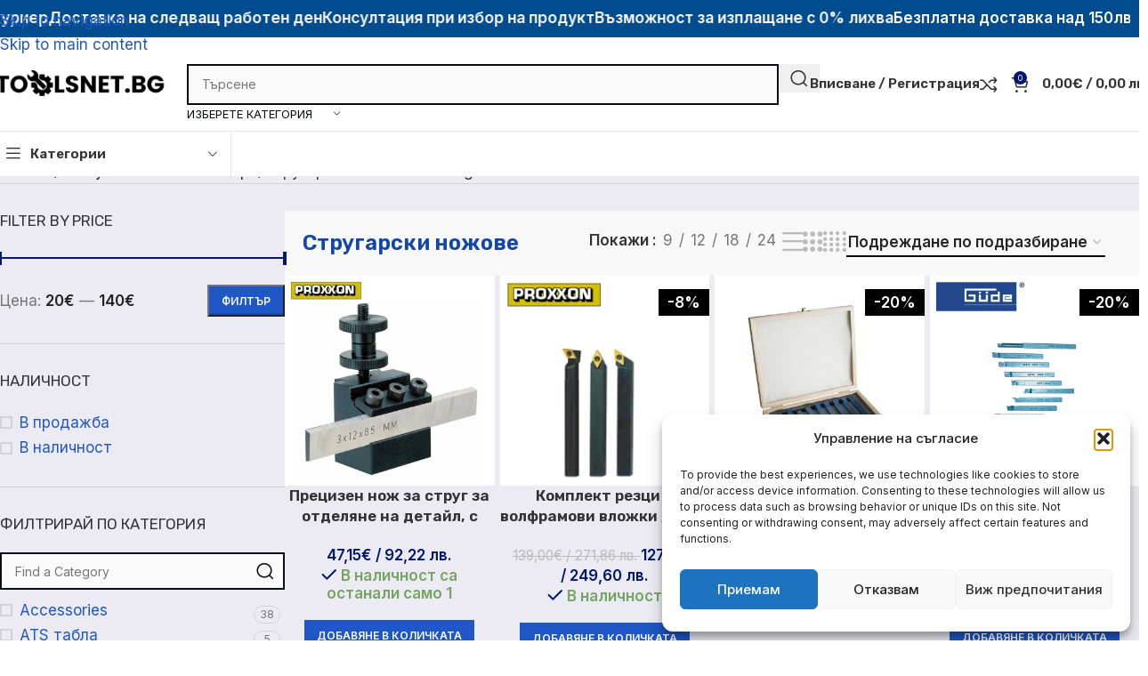

--- FILE ---
content_type: text/html; charset=UTF-8
request_url: https://toolsnet.bg/product-category/konsumativi-i-aksesoari/strugarski-nozhove/
body_size: 63258
content:
<!DOCTYPE html>
<html lang="bg-BG" prefix="og: https://ogp.me/ns#">
<head>
	<meta charset="UTF-8">
	<link rel="profile" href="https://gmpg.org/xfn/11">
	<link rel="pingback" href="https://toolsnet.bg/xmlrpc.php">

	
<!-- Google Tag Manager by PYS -->
    <script data-cfasync="false" data-pagespeed-no-defer>
	    window.dataLayerPYS = window.dataLayerPYS || [];
	</script>
<!-- End Google Tag Manager by PYS -->
<!-- Search Engine Optimization by Rank Math - https://rankmath.com/ -->
<title>Стругарски ножове &raquo; ToolsNet.bg</title>
<meta name="description" content="Качествени Стругарски ножове на Топ Цени от Топ Международни марки! Поръчайте Стругарски ножове Директно от Вносител! Безплатна Доставка на Всички поръчки Над 150лв. с преглед и тест. Поръчайте сега на тел. 0877 94 9993"/>
<meta name="robots" content="follow, index, max-snippet:-1, max-video-preview:-1, max-image-preview:large"/>
<link rel="canonical" href="https://toolsnet.bg/product-category/konsumativi-i-aksesoari/strugarski-nozhove/" />
<meta property="og:locale" content="bg_BG" />
<meta property="og:type" content="article" />
<meta property="og:title" content="Стругарски ножове &raquo; ToolsNet.bg" />
<meta property="og:description" content="Качествени Стругарски ножове на Топ Цени от Топ Международни марки! Поръчайте Стругарски ножове Директно от Вносител! Безплатна Доставка на Всички поръчки Над 150лв. с преглед и тест. Поръчайте сега на тел. 0877 94 9993" />
<meta property="og:url" content="https://toolsnet.bg/product-category/konsumativi-i-aksesoari/strugarski-nozhove/" />
<meta property="og:site_name" content="TOOLSNET.bg" />
<meta property="article:publisher" content="https://www.facebook.com/toolsnetbg" />
<meta property="og:image" content="https://toolsnet.bg/wp-content/uploads/komplekt-strugarski-nozhove-1-e1757659888262.jpg" />
<meta property="og:image:secure_url" content="https://toolsnet.bg/wp-content/uploads/komplekt-strugarski-nozhove-1-e1757659888262.jpg" />
<meta property="og:image:width" content="844" />
<meta property="og:image:height" content="842" />
<meta property="og:image:type" content="image/jpeg" />
<meta name="twitter:card" content="summary_large_image" />
<meta name="twitter:title" content="Стругарски ножове &raquo; ToolsNet.bg" />
<meta name="twitter:description" content="Качествени Стругарски ножове на Топ Цени от Топ Международни марки! Поръчайте Стругарски ножове Директно от Вносител! Безплатна Доставка на Всички поръчки Над 150лв. с преглед и тест. Поръчайте сега на тел. 0877 94 9993" />
<meta name="twitter:image" content="https://toolsnet.bg/wp-content/uploads/2025/05/akumulatorna-nozhica-za-khrasti-gps-gude-95508-72-v-15-ah-1.jpg" />
<meta name="twitter:label1" content="Продукти" />
<meta name="twitter:data1" content="12" />
<script type="application/ld+json" class="rank-math-schema">{"@context":"https://schema.org","@graph":[{"@type":"Organization","@id":"https://toolsnet.bg/#organization","name":"Toolsnet.bg","sameAs":["https://www.facebook.com/toolsnetbg"]},{"@type":"WebSite","@id":"https://toolsnet.bg/#website","url":"https://toolsnet.bg","name":"TOOLSNET.bg","publisher":{"@id":"https://toolsnet.bg/#organization"},"inLanguage":"bg-BG"},{"@type":"BreadcrumbList","@id":"https://toolsnet.bg/product-category/konsumativi-i-aksesoari/strugarski-nozhove/#breadcrumb","itemListElement":[{"@type":"ListItem","position":"1","item":{"@id":"https://toolsnet.bg","name":"\u041d\u0430\u0447\u0430\u043b\u043e"}},{"@type":"ListItem","position":"2","item":{"@id":"https://toolsnet.bg/product-category/konsumativi-i-aksesoari/strugarski-nozhove/","name":"\u0421\u0442\u0440\u0443\u0433\u0430\u0440\u0441\u043a\u0438 \u043d\u043e\u0436\u043e\u0432\u0435"}}]},{"@type":"CollectionPage","@id":"https://toolsnet.bg/product-category/konsumativi-i-aksesoari/strugarski-nozhove/#webpage","url":"https://toolsnet.bg/product-category/konsumativi-i-aksesoari/strugarski-nozhove/","name":"\u0421\u0442\u0440\u0443\u0433\u0430\u0440\u0441\u043a\u0438 \u043d\u043e\u0436\u043e\u0432\u0435 &raquo; ToolsNet.bg","isPartOf":{"@id":"https://toolsnet.bg/#website"},"inLanguage":"bg-BG","breadcrumb":{"@id":"https://toolsnet.bg/product-category/konsumativi-i-aksesoari/strugarski-nozhove/#breadcrumb"}}]}</script>
<!-- /Rank Math WordPress SEO plugin -->

<script type='application/javascript' id='pys-version-script'>console.log('PixelYourSite PRO version 12.2.6');</script>
<link rel='dns-prefetch' href='//fonts.googleapis.com' />
<link rel="alternate" type="application/rss+xml" title="ToolsNet.bg &raquo; Поток" href="https://toolsnet.bg/feed/" />
<link rel="alternate" type="application/rss+xml" title="ToolsNet.bg &raquo; поток за коментари" href="https://toolsnet.bg/comments/feed/" />
<link rel="alternate" type="application/rss+xml" title="ToolsNet.bg &raquo; Стругарски ножове Категория поток" href="https://toolsnet.bg/product-category/konsumativi-i-aksesoari/strugarski-nozhove/feed/" />
<style id='wp-img-auto-sizes-contain-inline-css' type='text/css'>
img:is([sizes=auto i],[sizes^="auto," i]){contain-intrinsic-size:3000px 1500px}
/*# sourceURL=wp-img-auto-sizes-contain-inline-css */
</style>
<link rel='stylesheet' id='wp-block-library-css' href='https://toolsnet.bg/wp-includes/css/dist/block-library/style.min.css?ver=6.9' type='text/css' media='all' />
<link rel='stylesheet' id='cr-frontend-css-css' href='https://toolsnet.bg/wp-content/plugins/customer-reviews-woocommerce/css/frontend.css?ver=5.49.0' type='text/css' media='all' />
<link rel='stylesheet' id='googlFonts-css' href='//fonts.googleapis.com/css2?family=Inter:wght@100;200;300;400;500;600;700&#038;display=swap' type='text/css' media='all' />
<link rel='stylesheet' id='tbi_checkout_frontend-css' href='https://toolsnet.bg/wp-content/plugins/fusion-pay-tbi/includes/../assets/css/style.min.css?ver=1766484388' type='text/css' media='all' />
<link rel='stylesheet' id='uni_style-css' href='https://toolsnet.bg/wp-content/plugins/unipayment/includes/../css/uni_style.css?ver=1.3.2' type='text/css' media='all' />
<style id='woocommerce-inline-inline-css' type='text/css'>
.woocommerce form .form-row .required { visibility: visible; }
/*# sourceURL=woocommerce-inline-inline-css */
</style>
<link rel='stylesheet' id='woo-bg-css-econt-css' href='https://toolsnet.bg/wp-content/plugins/bulgarisation-for-woocommerce/dist/styles/econt-frontend.min.css?ver=6.9' type='text/css' media='all' />
<link rel='stylesheet' id='woo-bg-css-speedy-css' href='https://toolsnet.bg/wp-content/plugins/bulgarisation-for-woocommerce/dist/styles/speedy-frontend.min.css?ver=6.9' type='text/css' media='all' />
<link rel='stylesheet' id='woo-bg-css-boxnow-css' href='https://toolsnet.bg/wp-content/plugins/bulgarisation-for-woocommerce/dist/styles/boxnow-frontend.min.css?ver=6.9' type='text/css' media='all' />
<link rel='stylesheet' id='woo-bg-css-frontend-css' href='https://toolsnet.bg/wp-content/plugins/bulgarisation-for-woocommerce/dist/styles/frontend.min.css?ver=6.9' type='text/css' media='all' />
<link rel='stylesheet' id='cmplz-general-css' href='https://toolsnet.bg/wp-content/plugins/complianz-gdpr/assets/css/cookieblocker.min.css?ver=1755094723' type='text/css' media='all' />
<link rel='stylesheet' id='wd-widget-price-filter-css' href='https://toolsnet.bg/wp-content/themes/woodmart/css/parts/woo-widget-price-filter.min.css?ver=8.3.3' type='text/css' media='all' />
<link rel='stylesheet' id='elementor-frontend-css' href='https://toolsnet.bg/wp-content/uploads/elementor/css/custom-frontend.min.css?ver=1768900449' type='text/css' media='all' />
<link rel='stylesheet' id='elementor-post-9-css' href='https://toolsnet.bg/wp-content/uploads/elementor/css/post-9.css?ver=1768900449' type='text/css' media='all' />
<link rel='stylesheet' id='wd-style-base-css' href='https://toolsnet.bg/wp-content/themes/woodmart/css/parts/base.min.css?ver=8.3.3' type='text/css' media='all' />
<link rel='stylesheet' id='wd-photoswipe-css' href='https://toolsnet.bg/wp-content/themes/woodmart/css/parts/lib-photoswipe.min.css?ver=8.3.3' type='text/css' media='all' />
<link rel='stylesheet' id='wd-helpers-wpb-elem-css' href='https://toolsnet.bg/wp-content/themes/woodmart/css/parts/helpers-wpb-elem.min.css?ver=8.3.3' type='text/css' media='all' />
<link rel='stylesheet' id='wd-elementor-base-css' href='https://toolsnet.bg/wp-content/themes/woodmart/css/parts/int-elem-base.min.css?ver=8.3.3' type='text/css' media='all' />
<link rel='stylesheet' id='wd-int-wordfence-css' href='https://toolsnet.bg/wp-content/themes/woodmart/css/parts/int-wordfence.min.css?ver=8.3.3' type='text/css' media='all' />
<link rel='stylesheet' id='wd-woocommerce-base-css' href='https://toolsnet.bg/wp-content/themes/woodmart/css/parts/woocommerce-base.min.css?ver=8.3.3' type='text/css' media='all' />
<link rel='stylesheet' id='wd-mod-star-rating-css' href='https://toolsnet.bg/wp-content/themes/woodmart/css/parts/mod-star-rating.min.css?ver=8.3.3' type='text/css' media='all' />
<link rel='stylesheet' id='wd-woocommerce-block-notices-css' href='https://toolsnet.bg/wp-content/themes/woodmart/css/parts/woo-mod-block-notices.min.css?ver=8.3.3' type='text/css' media='all' />
<link rel='stylesheet' id='wd-woo-opt-free-progress-bar-css' href='https://toolsnet.bg/wp-content/themes/woodmart/css/parts/woo-opt-free-progress-bar.min.css?ver=8.3.3' type='text/css' media='all' />
<link rel='stylesheet' id='wd-woo-mod-progress-bar-css' href='https://toolsnet.bg/wp-content/themes/woodmart/css/parts/woo-mod-progress-bar.min.css?ver=8.3.3' type='text/css' media='all' />
<link rel='stylesheet' id='wd-widget-active-filters-css' href='https://toolsnet.bg/wp-content/themes/woodmart/css/parts/woo-widget-active-filters.min.css?ver=8.3.3' type='text/css' media='all' />
<link rel='stylesheet' id='wd-woo-shop-builder-css' href='https://toolsnet.bg/wp-content/themes/woodmart/css/parts/woo-shop-builder.min.css?ver=8.3.3' type='text/css' media='all' />
<link rel='stylesheet' id='wd-wp-blocks-css' href='https://toolsnet.bg/wp-content/themes/woodmart/css/parts/wp-blocks.min.css?ver=8.3.3' type='text/css' media='all' />
<link rel='stylesheet' id='child-style-css' href='https://toolsnet.bg/wp-content/themes/woodmart-child/style.css?ver=8.3.3' type='text/css' media='all' />
<link rel='stylesheet' id='wd-header-base-css' href='https://toolsnet.bg/wp-content/themes/woodmart/css/parts/header-base.min.css?ver=8.3.3' type='text/css' media='all' />
<link rel='stylesheet' id='wd-mod-tools-css' href='https://toolsnet.bg/wp-content/themes/woodmart/css/parts/mod-tools.min.css?ver=8.3.3' type='text/css' media='all' />
<link rel='stylesheet' id='wd-header-elements-base-css' href='https://toolsnet.bg/wp-content/themes/woodmart/css/parts/header-el-base.min.css?ver=8.3.3' type='text/css' media='all' />
<link rel='stylesheet' id='wd-marquee-css' href='https://toolsnet.bg/wp-content/themes/woodmart/css/parts/el-marquee.min.css?ver=8.3.3' type='text/css' media='all' />
<link rel='stylesheet' id='wd-header-search-css' href='https://toolsnet.bg/wp-content/themes/woodmart/css/parts/header-el-search.min.css?ver=8.3.3' type='text/css' media='all' />
<link rel='stylesheet' id='wd-header-search-form-css' href='https://toolsnet.bg/wp-content/themes/woodmart/css/parts/header-el-search-form.min.css?ver=8.3.3' type='text/css' media='all' />
<link rel='stylesheet' id='wd-wd-search-form-css' href='https://toolsnet.bg/wp-content/themes/woodmart/css/parts/wd-search-form.min.css?ver=8.3.3' type='text/css' media='all' />
<link rel='stylesheet' id='wd-wd-search-results-css' href='https://toolsnet.bg/wp-content/themes/woodmart/css/parts/wd-search-results.min.css?ver=8.3.3' type='text/css' media='all' />
<link rel='stylesheet' id='wd-wd-search-dropdown-css' href='https://toolsnet.bg/wp-content/themes/woodmart/css/parts/wd-search-dropdown.min.css?ver=8.3.3' type='text/css' media='all' />
<link rel='stylesheet' id='wd-wd-search-cat-css' href='https://toolsnet.bg/wp-content/themes/woodmart/css/parts/wd-search-cat.min.css?ver=8.3.3' type='text/css' media='all' />
<link rel='stylesheet' id='wd-woo-mod-login-form-css' href='https://toolsnet.bg/wp-content/themes/woodmart/css/parts/woo-mod-login-form.min.css?ver=8.3.3' type='text/css' media='all' />
<link rel='stylesheet' id='wd-header-my-account-css' href='https://toolsnet.bg/wp-content/themes/woodmart/css/parts/header-el-my-account.min.css?ver=8.3.3' type='text/css' media='all' />
<link rel='stylesheet' id='wd-header-cart-side-css' href='https://toolsnet.bg/wp-content/themes/woodmart/css/parts/header-el-cart-side.min.css?ver=8.3.3' type='text/css' media='all' />
<link rel='stylesheet' id='wd-woo-mod-quantity-css' href='https://toolsnet.bg/wp-content/themes/woodmart/css/parts/woo-mod-quantity.min.css?ver=8.3.3' type='text/css' media='all' />
<link rel='stylesheet' id='wd-header-cart-css' href='https://toolsnet.bg/wp-content/themes/woodmart/css/parts/header-el-cart.min.css?ver=8.3.3' type='text/css' media='all' />
<link rel='stylesheet' id='wd-widget-shopping-cart-css' href='https://toolsnet.bg/wp-content/themes/woodmart/css/parts/woo-widget-shopping-cart.min.css?ver=8.3.3' type='text/css' media='all' />
<link rel='stylesheet' id='wd-widget-product-list-css' href='https://toolsnet.bg/wp-content/themes/woodmart/css/parts/woo-widget-product-list.min.css?ver=8.3.3' type='text/css' media='all' />
<link rel='stylesheet' id='wd-header-mobile-nav-dropdown-css' href='https://toolsnet.bg/wp-content/themes/woodmart/css/parts/header-el-mobile-nav-dropdown.min.css?ver=8.3.3' type='text/css' media='all' />
<link rel='stylesheet' id='wd-header-categories-nav-css' href='https://toolsnet.bg/wp-content/themes/woodmart/css/parts/header-el-category-nav.min.css?ver=8.3.3' type='text/css' media='all' />
<link rel='stylesheet' id='wd-mod-nav-vertical-css' href='https://toolsnet.bg/wp-content/themes/woodmart/css/parts/mod-nav-vertical.min.css?ver=8.3.3' type='text/css' media='all' />
<link rel='stylesheet' id='wd-mod-nav-vertical-design-default-css' href='https://toolsnet.bg/wp-content/themes/woodmart/css/parts/mod-nav-vertical-design-default.min.css?ver=8.3.3' type='text/css' media='all' />
<link rel='stylesheet' id='wd-widget-slider-price-filter-css' href='https://toolsnet.bg/wp-content/themes/woodmart/css/parts/woo-widget-slider-price-filter.min.css?ver=8.3.3' type='text/css' media='all' />
<link rel='stylesheet' id='wd-widget-layered-nav-stock-status-css' href='https://toolsnet.bg/wp-content/themes/woodmart/css/parts/woo-widget-layered-nav-stock-status.min.css?ver=8.3.3' type='text/css' media='all' />
<link rel='stylesheet' id='wd-widget-wd-layered-nav-css' href='https://toolsnet.bg/wp-content/themes/woodmart/css/parts/woo-widget-wd-layered-nav.min.css?ver=8.3.3' type='text/css' media='all' />
<link rel='stylesheet' id='wd-woo-mod-swatches-base-css' href='https://toolsnet.bg/wp-content/themes/woodmart/css/parts/woo-mod-swatches-base.min.css?ver=8.3.3' type='text/css' media='all' />
<link rel='stylesheet' id='wd-woo-mod-swatches-filter-css' href='https://toolsnet.bg/wp-content/themes/woodmart/css/parts/woo-mod-swatches-filter.min.css?ver=8.3.3' type='text/css' media='all' />
<link rel='stylesheet' id='wd-woo-mod-widget-checkboxes-css' href='https://toolsnet.bg/wp-content/themes/woodmart/css/parts/woo-mod-widget-checkboxes.min.css?ver=8.3.3' type='text/css' media='all' />
<link rel='stylesheet' id='wd-widget-product-cat-css' href='https://toolsnet.bg/wp-content/themes/woodmart/css/parts/woo-widget-product-cat.min.css?ver=8.3.3' type='text/css' media='all' />
<link rel='stylesheet' id='wd-filter-search-css' href='https://toolsnet.bg/wp-content/themes/woodmart/css/parts/mod-filter-search.min.css?ver=8.3.3' type='text/css' media='all' />
<link rel='stylesheet' id='wd-woo-mod-swatches-style-1-css' href='https://toolsnet.bg/wp-content/themes/woodmart/css/parts/woo-mod-swatches-style-1.min.css?ver=8.3.3' type='text/css' media='all' />
<link rel='stylesheet' id='wd-el-off-canvas-column-btn-css' href='https://toolsnet.bg/wp-content/themes/woodmart/css/parts/el-off-canvas-column-btn.min.css?ver=8.3.3' type='text/css' media='all' />
<link rel='stylesheet' id='wd-off-canvas-sidebar-css' href='https://toolsnet.bg/wp-content/themes/woodmart/css/parts/opt-off-canvas-sidebar.min.css?ver=8.3.3' type='text/css' media='all' />
<link rel='stylesheet' id='wd-woo-shop-el-products-per-page-css' href='https://toolsnet.bg/wp-content/themes/woodmart/css/parts/woo-shop-el-products-per-page.min.css?ver=8.3.3' type='text/css' media='all' />
<link rel='stylesheet' id='wd-woo-shop-el-products-view-css' href='https://toolsnet.bg/wp-content/themes/woodmart/css/parts/woo-shop-el-products-view.min.css?ver=8.3.3' type='text/css' media='all' />
<link rel='stylesheet' id='wd-woo-shop-el-order-by-css' href='https://toolsnet.bg/wp-content/themes/woodmart/css/parts/woo-shop-el-order-by.min.css?ver=8.3.3' type='text/css' media='all' />
<link rel='stylesheet' id='wd-sticky-loader-css' href='https://toolsnet.bg/wp-content/themes/woodmart/css/parts/mod-sticky-loader.min.css?ver=8.3.3' type='text/css' media='all' />
<link rel='stylesheet' id='wd-product-loop-css' href='https://toolsnet.bg/wp-content/themes/woodmart/css/parts/woo-product-loop.min.css?ver=8.3.3' type='text/css' media='all' />
<link rel='stylesheet' id='wd-product-loop-list-css' href='https://toolsnet.bg/wp-content/themes/woodmart/css/parts/woo-product-loop-list.min.css?ver=8.3.3' type='text/css' media='all' />
<link rel='stylesheet' id='wd-woo-mod-add-btn-replace-css' href='https://toolsnet.bg/wp-content/themes/woodmart/css/parts/woo-mod-add-btn-replace.min.css?ver=8.3.3' type='text/css' media='all' />
<link rel='stylesheet' id='wd-woo-categories-loop-css' href='https://toolsnet.bg/wp-content/themes/woodmart/css/parts/woo-categories-loop.min.css?ver=8.3.3' type='text/css' media='all' />
<link rel='stylesheet' id='wd-categories-loop-css' href='https://toolsnet.bg/wp-content/themes/woodmart/css/parts/woo-categories-loop-old.min.css?ver=8.3.3' type='text/css' media='all' />
<link rel='stylesheet' id='wd-woo-opt-products-bg-css' href='https://toolsnet.bg/wp-content/themes/woodmart/css/parts/woo-opt-products-bg.min.css?ver=8.3.3' type='text/css' media='all' />
<link rel='stylesheet' id='wd-mfp-popup-css' href='https://toolsnet.bg/wp-content/themes/woodmart/css/parts/lib-magnific-popup.min.css?ver=8.3.3' type='text/css' media='all' />
<link rel='stylesheet' id='wd-mod-animations-transform-css' href='https://toolsnet.bg/wp-content/themes/woodmart/css/parts/mod-animations-transform.min.css?ver=8.3.3' type='text/css' media='all' />
<link rel='stylesheet' id='wd-mod-transform-css' href='https://toolsnet.bg/wp-content/themes/woodmart/css/parts/mod-transform.min.css?ver=8.3.3' type='text/css' media='all' />
<link rel='stylesheet' id='wd-woo-mod-stock-status-css' href='https://toolsnet.bg/wp-content/themes/woodmart/css/parts/woo-mod-stock-status.min.css?ver=8.3.3' type='text/css' media='all' />
<link rel='stylesheet' id='wd-woo-mod-product-labels-css' href='https://toolsnet.bg/wp-content/themes/woodmart/css/parts/woo-mod-product-labels.min.css?ver=8.3.3' type='text/css' media='all' />
<link rel='stylesheet' id='wd-woo-mod-product-labels-rect-css' href='https://toolsnet.bg/wp-content/themes/woodmart/css/parts/woo-mod-product-labels-rect.min.css?ver=8.3.3' type='text/css' media='all' />
<link rel='stylesheet' id='wd-woo-prod-loop-small-css' href='https://toolsnet.bg/wp-content/themes/woodmart/css/parts/woo-prod-loop-small.min.css?ver=8.3.3' type='text/css' media='all' />
<link rel='stylesheet' id='wd-bordered-product-css' href='https://toolsnet.bg/wp-content/themes/woodmart/css/parts/woo-opt-bordered-product.min.css?ver=8.3.3' type='text/css' media='all' />
<link rel='stylesheet' id='wd-woo-opt-title-limit-css' href='https://toolsnet.bg/wp-content/themes/woodmart/css/parts/woo-opt-title-limit.min.css?ver=8.3.3' type='text/css' media='all' />
<link rel='stylesheet' id='wd-swiper-css' href='https://toolsnet.bg/wp-content/themes/woodmart/css/parts/lib-swiper.min.css?ver=8.3.3' type='text/css' media='all' />
<link rel='stylesheet' id='wd-swiper-arrows-css' href='https://toolsnet.bg/wp-content/themes/woodmart/css/parts/lib-swiper-arrows.min.css?ver=8.3.3' type='text/css' media='all' />
<link rel='stylesheet' id='wd-widget-collapse-css' href='https://toolsnet.bg/wp-content/themes/woodmart/css/parts/opt-widget-collapse.min.css?ver=8.3.3' type='text/css' media='all' />
<link rel='stylesheet' id='wd-footer-base-css' href='https://toolsnet.bg/wp-content/themes/woodmart/css/parts/footer-base.min.css?ver=8.3.3' type='text/css' media='all' />
<link rel='stylesheet' id='wd-list-css' href='https://toolsnet.bg/wp-content/themes/woodmart/css/parts/el-list.min.css?ver=8.3.3' type='text/css' media='all' />
<link rel='stylesheet' id='wd-el-list-css' href='https://toolsnet.bg/wp-content/themes/woodmart/css/parts/el-list-wpb-elem.min.css?ver=8.3.3' type='text/css' media='all' />
<link rel='stylesheet' id='wd-widget-wd-recent-posts-css' href='https://toolsnet.bg/wp-content/themes/woodmart/css/parts/widget-wd-recent-posts.min.css?ver=8.3.3' type='text/css' media='all' />
<link rel='stylesheet' id='wd-widget-nav-css' href='https://toolsnet.bg/wp-content/themes/woodmart/css/parts/widget-nav.min.css?ver=8.3.3' type='text/css' media='all' />
<link rel='stylesheet' id='wd-header-search-fullscreen-css' href='https://toolsnet.bg/wp-content/themes/woodmart/css/parts/header-el-search-fullscreen-general.min.css?ver=8.3.3' type='text/css' media='all' />
<link rel='stylesheet' id='wd-header-search-fullscreen-1-css' href='https://toolsnet.bg/wp-content/themes/woodmart/css/parts/header-el-search-fullscreen-1.min.css?ver=8.3.3' type='text/css' media='all' />
<link rel='stylesheet' id='wd-header-my-account-sidebar-css' href='https://toolsnet.bg/wp-content/themes/woodmart/css/parts/header-el-my-account-sidebar.min.css?ver=8.3.3' type='text/css' media='all' />
<link rel='stylesheet' id='wd-woo-opt-social-login-css' href='https://toolsnet.bg/wp-content/themes/woodmart/css/parts/woo-opt-social-login.min.css?ver=8.3.3' type='text/css' media='all' />
<link rel='stylesheet' id='wd-social-icons-css' href='https://toolsnet.bg/wp-content/themes/woodmart/css/parts/el-social-icons.min.css?ver=8.3.3' type='text/css' media='all' />
<link rel='stylesheet' id='wd-social-icons-styles-css' href='https://toolsnet.bg/wp-content/themes/woodmart/css/parts/el-social-styles.min.css?ver=8.3.3' type='text/css' media='all' />
<link rel='stylesheet' id='wd-sticky-social-buttons-css' href='https://toolsnet.bg/wp-content/themes/woodmart/css/parts/opt-sticky-social.min.css?ver=8.3.3' type='text/css' media='all' />
<link rel='stylesheet' id='wd-bottom-toolbar-css' href='https://toolsnet.bg/wp-content/themes/woodmart/css/parts/opt-bottom-toolbar.min.css?ver=8.3.3' type='text/css' media='all' />
<link rel='stylesheet' id='wd-mod-sticky-sidebar-opener-css' href='https://toolsnet.bg/wp-content/themes/woodmart/css/parts/mod-sticky-sidebar-opener.min.css?ver=8.3.3' type='text/css' media='all' />
<link rel='stylesheet' id='xts-style-theme_settings_default-css' href='https://toolsnet.bg/wp-content/uploads/xts-theme_settings_default-1768208402.css?ver=8.3.3' type='text/css' media='all' />
<link rel='stylesheet' id='xts-google-fonts-css' href='https://fonts.googleapis.com/css?family=Inter%3A400%2C600%7CRubik%3A400%2C600%7COswald%3A400%2C600&#038;ver=8.3.3' type='text/css' media='all' />
<script type="text/javascript" id="jquery-core-js-extra">
/* <![CDATA[ */
var pysFacebookRest = {"restApiUrl":"https://toolsnet.bg/wp-json/pys-facebook/v1/event","debug":""};
//# sourceURL=jquery-core-js-extra
/* ]]> */
</script>
<script type="text/javascript" src="https://toolsnet.bg/wp-includes/js/jquery/jquery.min.js?ver=3.7.1" id="jquery-core-js"></script>
<script type="text/javascript" src="https://toolsnet.bg/wp-includes/js/jquery/jquery-migrate.min.js?ver=3.4.1" id="jquery-migrate-js"></script>
<script type="text/javascript" src="https://toolsnet.bg/wp-content/plugins/woocommerce/assets/js/jquery-blockui/jquery.blockUI.min.js?ver=2.7.0-wc.10.2.3" id="jquery-blockui-js" defer="defer" data-wp-strategy="defer"></script>
<script type="text/javascript" src="https://toolsnet.bg/wp-content/plugins/woocommerce/assets/js/js-cookie/js.cookie.min.js?ver=2.1.4-wc.10.2.3" id="js-cookie-js" defer="defer" data-wp-strategy="defer"></script>
<script type="text/javascript" id="woocommerce-js-extra">
/* <![CDATA[ */
var woocommerce_params = {"ajax_url":"/wp-admin/admin-ajax.php","wc_ajax_url":"/?wc-ajax=%%endpoint%%","i18n_password_show":"\u041f\u043e\u043a\u0430\u0437\u0432\u0430\u043d\u0435 \u043d\u0430 \u043f\u0430\u0440\u043e\u043b\u0430\u0442\u0430","i18n_password_hide":"\u0421\u043a\u0440\u0438\u0432\u0430\u043d\u0435 \u043d\u0430 \u043f\u0430\u0440\u043e\u043b\u0430\u0442\u0430"};
//# sourceURL=woocommerce-js-extra
/* ]]> */
</script>
<script type="text/javascript" src="https://toolsnet.bg/wp-content/plugins/woocommerce/assets/js/frontend/woocommerce.min.js?ver=10.2.3" id="woocommerce-js" defer="defer" data-wp-strategy="defer"></script>
<script type="text/javascript" src="https://toolsnet.bg/wp-content/plugins/pixelyoursite-pro/dist/scripts/js.cookie-2.1.3.min.js?ver=2.1.3" id="js-cookie-pys-js"></script>
<script type="text/javascript" src="https://toolsnet.bg/wp-content/plugins/pixelyoursite-pro/dist/scripts/jquery.bind-first-0.2.3.min.js" id="jquery-bind-first-js"></script>
<script type="text/javascript" src="https://toolsnet.bg/wp-content/plugins/pixelyoursite-pro/dist/scripts/sha256.js?ver=0.11.0" id="js-sha256-js"></script>
<script type="text/javascript" src="https://toolsnet.bg/wp-content/plugins/pixelyoursite-pro/dist/scripts/tld.min.js?ver=2.3.1" id="js-tld-js"></script>
<script type="text/javascript" id="pys-js-extra">
/* <![CDATA[ */
var pysOptions = {"staticEvents":{"facebook":{"woo_view_category":[{"delay":0,"type":"static","name":"ViewCategory","eventID":"61b980ce-9d94-4cf7-8d56-3a669445292d","pixelIds":["2335162243303439"],"params":{"content_type":"product","content_category":"\u041a\u043e\u043d\u0441\u0443\u043c\u0430\u0442\u0438\u0432\u0438 \u0438 \u0410\u043a\u0441\u0435\u0441\u043e\u0430\u0440\u0438","content_name":"\u0421\u0442\u0440\u0443\u0433\u0430\u0440\u0441\u043a\u0438 \u043d\u043e\u0436\u043e\u0432\u0435","content_ids":["52456","52465","52472","52478","32685","32688","24977","39051","32692","52443"],"page_title":"\u0421\u0442\u0440\u0443\u0433\u0430\u0440\u0441\u043a\u0438 \u043d\u043e\u0436\u043e\u0432\u0435","post_type":"product_cat","post_id":380,"plugin":"PixelYourSite","event_url":"toolsnet.bg/product-category/konsumativi-i-aksesoari/strugarski-nozhove/","user_role":"guest"},"e_id":"woo_view_category","ids":[],"hasTimeWindow":false,"timeWindow":0,"woo_order":"","edd_order":""}],"init_event":[{"delay":0,"type":"static","ajaxFire":false,"name":"PageView","eventID":"3aa57ee3-dd07-44c7-9ae8-f21c25b19ecd","pixelIds":["2335162243303439"],"params":{"categories":"\u0421\u0442\u0440\u0443\u0433\u0430\u0440\u0441\u043a\u0438 \u043d\u043e\u0436\u043e\u0432\u0435","page_title":"\u0421\u0442\u0440\u0443\u0433\u0430\u0440\u0441\u043a\u0438 \u043d\u043e\u0436\u043e\u0432\u0435","post_type":"product_cat","post_id":380,"plugin":"PixelYourSite","event_url":"toolsnet.bg/product-category/konsumativi-i-aksesoari/strugarski-nozhove/","user_role":"guest"},"e_id":"init_event","ids":[],"hasTimeWindow":false,"timeWindow":0,"woo_order":"","edd_order":""}]},"ga":{"woo_view_item_list":[{"delay":0,"type":"static","unify":true,"trackingIds":["G-MH1FELDVWQ","AW-17842551684"],"name":"view_item_list","eventID":"8e9ff728-facd-4ae4-bec7-056327eec5c7","params":{"event_category":"ecommerce","event_label":"\u041a\u043e\u043d\u0441\u0443\u043c\u0430\u0442\u0438\u0432\u0438 \u0438 \u0410\u043a\u0441\u0435\u0441\u043e\u0430\u0440\u0438/\u0421\u0442\u0440\u0443\u0433\u0430\u0440\u0441\u043a\u0438 \u043d\u043e\u0436\u043e\u0432\u0435","currency":"EUR","items":[{"item_id":"52443","item_name":"\u041f\u0440\u0435\u0446\u0438\u0437\u0435\u043d \u043d\u043e\u0436 \u0437\u0430 \u0441\u0442\u0440\u0443\u0433 \u0437\u0430 \u043e\u0442\u0434\u0435\u043b\u044f\u043d\u0435 \u043d\u0430 \u0434\u0435\u0442\u0430\u0439\u043b, \u0441 \u0434\u044a\u0440\u0436\u0430\u0447 \u0437\u0430 \u043d\u043e\u0436 / PROXXON 24417 /","quantity":1,"price":"47.15","affiliation":"ToolsNet.bg","item_category":"\u0421\u0442\u0440\u0443\u0433\u0430\u0440\u0441\u043a\u0438 \u043d\u043e\u0436\u043e\u0432\u0435","id":"52443","google_business_vertical":"retail"},{"item_id":"32692","item_name":"\u041a\u043e\u043c\u043f\u043b\u0435\u043a\u0442 \u0440\u0435\u0437\u0446\u0438 \u0441 \u0432\u043e\u043b\u0444\u0440\u0430\u043c\u043e\u0432\u0438 \u0432\u043b\u043e\u0436\u043a\u0438 /PRXN 24555/","quantity":1,"price":"127.62","affiliation":"ToolsNet.bg","item_category":"\u0421\u0442\u0440\u0443\u0433\u0430\u0440\u0441\u043a\u0438 \u043d\u043e\u0436\u043e\u0432\u0435","id":"32692","google_business_vertical":"retail"},{"item_id":"39051","item_name":"\u0421\u0442\u0440\u0443\u0433\u0430\u0440\u0441\u043a\u0438 \u043d\u043e\u0436\u043e\u0432\u0435 \u043a\u043e\u043c\u043f\u043b\u0435\u043a\u0442 11\u0431\u0440. / GUDE 48133 /","quantity":1,"price":"29.45","affiliation":"ToolsNet.bg","item_category":"\u0421\u0442\u0440\u0443\u0433\u0430\u0440\u0441\u043a\u0438 \u043d\u043e\u0436\u043e\u0432\u0435","id":"39051","google_business_vertical":"retail"},{"item_id":"24977","item_name":"\u041a\u043e\u043c\u043f\u043b\u0435\u043a\u0442 \u0441\u0442\u0440\u0443\u0433\u0430\u0440\u0441\u043a\u0438 \u043d\u043e\u0436\u043e\u0432\u0435 11 \u0447\u0430\u0441\u0442\u0438","quantity":1,"price":"26.51","affiliation":"ToolsNet.bg","item_category":"\u0421\u0442\u0440\u0443\u0433\u0430\u0440\u0441\u043a\u0438 \u043d\u043e\u0436\u043e\u0432\u0435","id":"24977","google_business_vertical":"retail"},{"item_id":"32688","item_name":"\u041a\u043e\u043c\u043f\u043b\u0435\u043a\u0442 \u0441\u0442\u0440\u0443\u0433\u0430\u0440\u0441\u043a\u0438 \u043d\u043e\u0436\u043e\u0432\u0435 5 \u0447\u0430\u0441\u0442\u0438 /PRXN 24530/","quantity":1,"price":"61.8","affiliation":"ToolsNet.bg","item_category":"\u0421\u0442\u0440\u0443\u0433\u0430\u0440\u0441\u043a\u0438 \u043d\u043e\u0436\u043e\u0432\u0435","id":"32688","google_business_vertical":"retail"},{"item_id":"32685","item_name":"\u041a\u043e\u043c\u043f\u043b\u0435\u043a\u0442 \u0441\u0442\u0440\u0443\u0433\u0430\u0440\u0441\u043a\u0438 \u043d\u043e\u0436\u043e\u0432\u0435 6 \u0447\u0430\u0441\u0442\u0438 /PRXN 24524/","quantity":1,"price":"52.03","affiliation":"ToolsNet.bg","item_category":"\u0421\u0442\u0440\u0443\u0433\u0430\u0440\u0441\u043a\u0438 \u043d\u043e\u0436\u043e\u0432\u0435","id":"32685","google_business_vertical":"retail"},{"item_id":"52478","item_name":"\u0414\u044a\u0440\u0436\u0430\u0447 \u0437\u0430 \u043a\u0430\u0440\u0431\u0438\u0434\u043d\u0438 \u0440\u0435\u0437\u0446\u0438 (\u0438\u0437\u043c\u0435\u0441\u0442\u0435\u043d, \u0437\u0430 \u043f\u0440\u0435\u0446\u0438\u0437\u0435\u043d \u0441\u0442\u0440\u0443\u0433 PD 400) / PROXXON 24562 /","quantity":1,"price":"46.81","affiliation":"ToolsNet.bg","item_category":"\u0421\u0442\u0440\u0443\u0433\u0430\u0440\u0441\u043a\u0438 \u043d\u043e\u0436\u043e\u0432\u0435","id":"52478","google_business_vertical":"retail"},{"item_id":"52472","item_name":"\u041a\u043e\u043c\u043f\u043b\u0435\u043a\u0442 \u043a\u0430\u0440\u0431\u0438\u0434\u043d\u0438 \u0440\u0435\u0437\u0446\u0438 3 \u0431\u0440\u043e\u044f 10 x 10 \u043c\u043c (\u0437\u0430 PD 400) / PROXXON 24556 /","quantity":1,"price":"139","affiliation":"ToolsNet.bg","item_category":"\u0421\u0442\u0440\u0443\u0433\u0430\u0440\u0441\u043a\u0438 \u043d\u043e\u0436\u043e\u0432\u0435","id":"52472","google_business_vertical":"retail"},{"item_id":"52465","item_name":"\u041a\u043e\u043c\u043f\u043b\u0435\u043a\u0442 \u0441\u0442\u0440\u0443\u0433\u0430\u0440\u0441\u043a\u0438 \u043d\u043e\u0436\u043e\u0432\u0435 \u0437\u0430 \u043c\u0435\u0442\u0430\u043b 3 \u0447\u0430\u0441\u0442\u0438 / PROXXON 24552 / 10 x 10 x 80 \u043c\u043c","quantity":1,"price":"44.5","affiliation":"ToolsNet.bg","item_category":"\u0421\u0442\u0440\u0443\u0433\u0430\u0440\u0441\u043a\u0438 \u043d\u043e\u0436\u043e\u0432\u0435","id":"52465","google_business_vertical":"retail"},{"item_id":"52456","item_name":"\u041a\u043e\u043c\u043f\u043b\u0435\u043a\u0442 \u0441\u0442\u0440\u0443\u0433\u0430\u0440\u0441\u043a\u0438 \u043d\u043e\u0436\u043e\u0432\u0435 \u0437\u0430 \u043c\u0435\u0442\u0430\u043b 5 \u0447\u0430\u0441\u0442\u0438 / PROXXON 24550 / 10 x 10 x 80 \u043c\u043c","quantity":1,"price":"69.7","affiliation":"ToolsNet.bg","item_category":"\u0421\u0442\u0440\u0443\u0433\u0430\u0440\u0441\u043a\u0438 \u043d\u043e\u0436\u043e\u0432\u0435","id":"52456","google_business_vertical":"retail"}],"value":734.5699999999999,"page_title":"\u0421\u0442\u0440\u0443\u0433\u0430\u0440\u0441\u043a\u0438 \u043d\u043e\u0436\u043e\u0432\u0435","post_type":"product_cat","post_id":380,"plugin":"PixelYourSite","event_url":"toolsnet.bg/product-category/konsumativi-i-aksesoari/strugarski-nozhove/","user_role":"guest"},"e_id":"woo_view_item_list","ids":[],"hasTimeWindow":false,"timeWindow":0,"woo_order":"","edd_order":""}]},"google_ads":{"woo_view_item_list":[{"delay":0,"type":"static","conversion_ids":["AW-17842551684"],"name":"view_item_list","ids":["AW-17842551684"],"eventID":"8e9ff728-facd-4ae4-bec7-056327eec5c7","params":{"event_category":"ecommerce","event_label":"\u041a\u043e\u043d\u0441\u0443\u043c\u0430\u0442\u0438\u0432\u0438 \u0438 \u0410\u043a\u0441\u0435\u0441\u043e\u0430\u0440\u0438/\u0421\u0442\u0440\u0443\u0433\u0430\u0440\u0441\u043a\u0438 \u043d\u043e\u0436\u043e\u0432\u0435","value":734.5699999999999,"items":[{"id":"52443","google_business_vertical":"retail"},{"id":"32692","google_business_vertical":"retail"},{"id":"39051","google_business_vertical":"retail"},{"id":"24977","google_business_vertical":"retail"},{"id":"32688","google_business_vertical":"retail"},{"id":"32685","google_business_vertical":"retail"},{"id":"52478","google_business_vertical":"retail"},{"id":"52472","google_business_vertical":"retail"},{"id":"52465","google_business_vertical":"retail"},{"id":"52456","google_business_vertical":"retail"},{"id":"52450","google_business_vertical":"retail"},{"id":"39035","google_business_vertical":"retail"}],"currency":"EUR","page_title":"\u0421\u0442\u0440\u0443\u0433\u0430\u0440\u0441\u043a\u0438 \u043d\u043e\u0436\u043e\u0432\u0435","post_type":"product_cat","post_id":380,"plugin":"PixelYourSite","event_url":"toolsnet.bg/product-category/konsumativi-i-aksesoari/strugarski-nozhove/","user_role":"guest"},"e_id":"woo_view_item_list","hasTimeWindow":false,"timeWindow":0,"woo_order":"","edd_order":""}],"init_event":[{"delay":0,"type":"static","conversion_ids":["AW-17842551684"],"name":"page_view","eventID":"3aa57ee3-dd07-44c7-9ae8-f21c25b19ecd","params":{"page_title":"\u0421\u0442\u0440\u0443\u0433\u0430\u0440\u0441\u043a\u0438 \u043d\u043e\u0436\u043e\u0432\u0435","post_type":"product_cat","post_id":380,"plugin":"PixelYourSite","event_url":"toolsnet.bg/product-category/konsumativi-i-aksesoari/strugarski-nozhove/","user_role":"guest"},"e_id":"init_event","ids":[],"hasTimeWindow":false,"timeWindow":0,"woo_order":"","edd_order":""}]}},"dynamicEvents":{"woo_select_content_category":{"52443":{"ga":{"delay":0,"type":"dyn","name":"select_item","trackingIds":["G-MH1FELDVWQ"],"eventID":"d5ccda12-1bd9-4573-9b3f-242ff72d78ed","params":{"items":[{"id":"52443","name":"\u041f\u0440\u0435\u0446\u0438\u0437\u0435\u043d \u043d\u043e\u0436 \u0437\u0430 \u0441\u0442\u0440\u0443\u0433 \u0437\u0430 \u043e\u0442\u0434\u0435\u043b\u044f\u043d\u0435 \u043d\u0430 \u0434\u0435\u0442\u0430\u0439\u043b, \u0441 \u0434\u044a\u0440\u0436\u0430\u0447 \u0437\u0430 \u043d\u043e\u0436 / PROXXON 24417 /","quantity":1,"price":"47.15","item_list_name":"Category","item_list_id":"category","affiliation":"ToolsNet.bg","item_category":"\u0421\u0442\u0440\u0443\u0433\u0430\u0440\u0441\u043a\u0438 \u043d\u043e\u0436\u043e\u0432\u0435"}],"event_category":"ecommerce","content_type":"product","page_title":"\u0421\u0442\u0440\u0443\u0433\u0430\u0440\u0441\u043a\u0438 \u043d\u043e\u0436\u043e\u0432\u0435","post_type":"product_cat","post_id":380,"plugin":"PixelYourSite","event_url":"toolsnet.bg/product-category/konsumativi-i-aksesoari/strugarski-nozhove/","user_role":"guest"},"e_id":"woo_select_content_category","ids":[],"hasTimeWindow":false,"timeWindow":0,"woo_order":"","edd_order":""}},"32692":{"ga":{"delay":0,"type":"dyn","name":"select_item","trackingIds":["G-MH1FELDVWQ"],"eventID":"d5ccda12-1bd9-4573-9b3f-242ff72d78ed","params":{"items":[{"id":"32692","name":"\u041a\u043e\u043c\u043f\u043b\u0435\u043a\u0442 \u0440\u0435\u0437\u0446\u0438 \u0441 \u0432\u043e\u043b\u0444\u0440\u0430\u043c\u043e\u0432\u0438 \u0432\u043b\u043e\u0436\u043a\u0438 /PRXN 24555/","quantity":1,"price":"127.62","item_list_name":"Category","item_list_id":"category","affiliation":"ToolsNet.bg","item_category":"\u0421\u0442\u0440\u0443\u0433\u0430\u0440\u0441\u043a\u0438 \u043d\u043e\u0436\u043e\u0432\u0435"}],"event_category":"ecommerce","content_type":"product","page_title":"\u0421\u0442\u0440\u0443\u0433\u0430\u0440\u0441\u043a\u0438 \u043d\u043e\u0436\u043e\u0432\u0435","post_type":"product_cat","post_id":380,"plugin":"PixelYourSite","event_url":"toolsnet.bg/product-category/konsumativi-i-aksesoari/strugarski-nozhove/","user_role":"guest"},"e_id":"woo_select_content_category","ids":[],"hasTimeWindow":false,"timeWindow":0,"woo_order":"","edd_order":""}},"39051":{"ga":{"delay":0,"type":"dyn","name":"select_item","trackingIds":["G-MH1FELDVWQ"],"eventID":"d5ccda12-1bd9-4573-9b3f-242ff72d78ed","params":{"items":[{"id":"39051","name":"\u0421\u0442\u0440\u0443\u0433\u0430\u0440\u0441\u043a\u0438 \u043d\u043e\u0436\u043e\u0432\u0435 \u043a\u043e\u043c\u043f\u043b\u0435\u043a\u0442 11\u0431\u0440. / GUDE 48133 /","quantity":1,"price":"29.45","item_list_name":"Category","item_list_id":"category","affiliation":"ToolsNet.bg","item_category":"\u0421\u0442\u0440\u0443\u0433\u0430\u0440\u0441\u043a\u0438 \u043d\u043e\u0436\u043e\u0432\u0435"}],"event_category":"ecommerce","content_type":"product","page_title":"\u0421\u0442\u0440\u0443\u0433\u0430\u0440\u0441\u043a\u0438 \u043d\u043e\u0436\u043e\u0432\u0435","post_type":"product_cat","post_id":380,"plugin":"PixelYourSite","event_url":"toolsnet.bg/product-category/konsumativi-i-aksesoari/strugarski-nozhove/","user_role":"guest"},"e_id":"woo_select_content_category","ids":[],"hasTimeWindow":false,"timeWindow":0,"woo_order":"","edd_order":""}},"24977":{"ga":{"delay":0,"type":"dyn","name":"select_item","trackingIds":["G-MH1FELDVWQ"],"eventID":"d5ccda12-1bd9-4573-9b3f-242ff72d78ed","params":{"items":[{"id":"24977","name":"\u041a\u043e\u043c\u043f\u043b\u0435\u043a\u0442 \u0441\u0442\u0440\u0443\u0433\u0430\u0440\u0441\u043a\u0438 \u043d\u043e\u0436\u043e\u0432\u0435 11 \u0447\u0430\u0441\u0442\u0438","quantity":1,"price":"26.51","item_list_name":"Category","item_list_id":"category","affiliation":"ToolsNet.bg","item_category":"\u0421\u0442\u0440\u0443\u0433\u0430\u0440\u0441\u043a\u0438 \u043d\u043e\u0436\u043e\u0432\u0435"}],"event_category":"ecommerce","content_type":"product","page_title":"\u0421\u0442\u0440\u0443\u0433\u0430\u0440\u0441\u043a\u0438 \u043d\u043e\u0436\u043e\u0432\u0435","post_type":"product_cat","post_id":380,"plugin":"PixelYourSite","event_url":"toolsnet.bg/product-category/konsumativi-i-aksesoari/strugarski-nozhove/","user_role":"guest"},"e_id":"woo_select_content_category","ids":[],"hasTimeWindow":false,"timeWindow":0,"woo_order":"","edd_order":""}},"32688":{"ga":{"delay":0,"type":"dyn","name":"select_item","trackingIds":["G-MH1FELDVWQ"],"eventID":"d5ccda12-1bd9-4573-9b3f-242ff72d78ed","params":{"items":[{"id":"32688","name":"\u041a\u043e\u043c\u043f\u043b\u0435\u043a\u0442 \u0441\u0442\u0440\u0443\u0433\u0430\u0440\u0441\u043a\u0438 \u043d\u043e\u0436\u043e\u0432\u0435 5 \u0447\u0430\u0441\u0442\u0438 /PRXN 24530/","quantity":1,"price":"61.8","item_list_name":"Category","item_list_id":"category","affiliation":"ToolsNet.bg","item_category":"\u0421\u0442\u0440\u0443\u0433\u0430\u0440\u0441\u043a\u0438 \u043d\u043e\u0436\u043e\u0432\u0435"}],"event_category":"ecommerce","content_type":"product","page_title":"\u0421\u0442\u0440\u0443\u0433\u0430\u0440\u0441\u043a\u0438 \u043d\u043e\u0436\u043e\u0432\u0435","post_type":"product_cat","post_id":380,"plugin":"PixelYourSite","event_url":"toolsnet.bg/product-category/konsumativi-i-aksesoari/strugarski-nozhove/","user_role":"guest"},"e_id":"woo_select_content_category","ids":[],"hasTimeWindow":false,"timeWindow":0,"woo_order":"","edd_order":""}},"32685":{"ga":{"delay":0,"type":"dyn","name":"select_item","trackingIds":["G-MH1FELDVWQ"],"eventID":"d5ccda12-1bd9-4573-9b3f-242ff72d78ed","params":{"items":[{"id":"32685","name":"\u041a\u043e\u043c\u043f\u043b\u0435\u043a\u0442 \u0441\u0442\u0440\u0443\u0433\u0430\u0440\u0441\u043a\u0438 \u043d\u043e\u0436\u043e\u0432\u0435 6 \u0447\u0430\u0441\u0442\u0438 /PRXN 24524/","quantity":1,"price":"52.03","item_list_name":"Category","item_list_id":"category","affiliation":"ToolsNet.bg","item_category":"\u0421\u0442\u0440\u0443\u0433\u0430\u0440\u0441\u043a\u0438 \u043d\u043e\u0436\u043e\u0432\u0435"}],"event_category":"ecommerce","content_type":"product","page_title":"\u0421\u0442\u0440\u0443\u0433\u0430\u0440\u0441\u043a\u0438 \u043d\u043e\u0436\u043e\u0432\u0435","post_type":"product_cat","post_id":380,"plugin":"PixelYourSite","event_url":"toolsnet.bg/product-category/konsumativi-i-aksesoari/strugarski-nozhove/","user_role":"guest"},"e_id":"woo_select_content_category","ids":[],"hasTimeWindow":false,"timeWindow":0,"woo_order":"","edd_order":""}},"52478":{"ga":{"delay":0,"type":"dyn","name":"select_item","trackingIds":["G-MH1FELDVWQ"],"eventID":"d5ccda12-1bd9-4573-9b3f-242ff72d78ed","params":{"items":[{"id":"52478","name":"\u0414\u044a\u0440\u0436\u0430\u0447 \u0437\u0430 \u043a\u0430\u0440\u0431\u0438\u0434\u043d\u0438 \u0440\u0435\u0437\u0446\u0438 (\u0438\u0437\u043c\u0435\u0441\u0442\u0435\u043d, \u0437\u0430 \u043f\u0440\u0435\u0446\u0438\u0437\u0435\u043d \u0441\u0442\u0440\u0443\u0433 PD 400) / PROXXON 24562 /","quantity":1,"price":"46.81","item_list_name":"Category","item_list_id":"category","affiliation":"ToolsNet.bg","item_category":"\u0421\u0442\u0440\u0443\u0433\u0430\u0440\u0441\u043a\u0438 \u043d\u043e\u0436\u043e\u0432\u0435"}],"event_category":"ecommerce","content_type":"product","page_title":"\u0421\u0442\u0440\u0443\u0433\u0430\u0440\u0441\u043a\u0438 \u043d\u043e\u0436\u043e\u0432\u0435","post_type":"product_cat","post_id":380,"plugin":"PixelYourSite","event_url":"toolsnet.bg/product-category/konsumativi-i-aksesoari/strugarski-nozhove/","user_role":"guest"},"e_id":"woo_select_content_category","ids":[],"hasTimeWindow":false,"timeWindow":0,"woo_order":"","edd_order":""}},"52472":{"ga":{"delay":0,"type":"dyn","name":"select_item","trackingIds":["G-MH1FELDVWQ"],"eventID":"d5ccda12-1bd9-4573-9b3f-242ff72d78ed","params":{"items":[{"id":"52472","name":"\u041a\u043e\u043c\u043f\u043b\u0435\u043a\u0442 \u043a\u0430\u0440\u0431\u0438\u0434\u043d\u0438 \u0440\u0435\u0437\u0446\u0438 3 \u0431\u0440\u043e\u044f 10 x 10 \u043c\u043c (\u0437\u0430 PD 400) / PROXXON 24556 /","quantity":1,"price":"139","item_list_name":"Category","item_list_id":"category","affiliation":"ToolsNet.bg","item_category":"\u0421\u0442\u0440\u0443\u0433\u0430\u0440\u0441\u043a\u0438 \u043d\u043e\u0436\u043e\u0432\u0435"}],"event_category":"ecommerce","content_type":"product","page_title":"\u0421\u0442\u0440\u0443\u0433\u0430\u0440\u0441\u043a\u0438 \u043d\u043e\u0436\u043e\u0432\u0435","post_type":"product_cat","post_id":380,"plugin":"PixelYourSite","event_url":"toolsnet.bg/product-category/konsumativi-i-aksesoari/strugarski-nozhove/","user_role":"guest"},"e_id":"woo_select_content_category","ids":[],"hasTimeWindow":false,"timeWindow":0,"woo_order":"","edd_order":""}},"52465":{"ga":{"delay":0,"type":"dyn","name":"select_item","trackingIds":["G-MH1FELDVWQ"],"eventID":"d5ccda12-1bd9-4573-9b3f-242ff72d78ed","params":{"items":[{"id":"52465","name":"\u041a\u043e\u043c\u043f\u043b\u0435\u043a\u0442 \u0441\u0442\u0440\u0443\u0433\u0430\u0440\u0441\u043a\u0438 \u043d\u043e\u0436\u043e\u0432\u0435 \u0437\u0430 \u043c\u0435\u0442\u0430\u043b 3 \u0447\u0430\u0441\u0442\u0438 / PROXXON 24552 / 10 x 10 x 80 \u043c\u043c","quantity":1,"price":"44.5","item_list_name":"Category","item_list_id":"category","affiliation":"ToolsNet.bg","item_category":"\u0421\u0442\u0440\u0443\u0433\u0430\u0440\u0441\u043a\u0438 \u043d\u043e\u0436\u043e\u0432\u0435"}],"event_category":"ecommerce","content_type":"product","page_title":"\u0421\u0442\u0440\u0443\u0433\u0430\u0440\u0441\u043a\u0438 \u043d\u043e\u0436\u043e\u0432\u0435","post_type":"product_cat","post_id":380,"plugin":"PixelYourSite","event_url":"toolsnet.bg/product-category/konsumativi-i-aksesoari/strugarski-nozhove/","user_role":"guest"},"e_id":"woo_select_content_category","ids":[],"hasTimeWindow":false,"timeWindow":0,"woo_order":"","edd_order":""}},"52456":{"ga":{"delay":0,"type":"dyn","name":"select_item","trackingIds":["G-MH1FELDVWQ"],"eventID":"d5ccda12-1bd9-4573-9b3f-242ff72d78ed","params":{"items":[{"id":"52456","name":"\u041a\u043e\u043c\u043f\u043b\u0435\u043a\u0442 \u0441\u0442\u0440\u0443\u0433\u0430\u0440\u0441\u043a\u0438 \u043d\u043e\u0436\u043e\u0432\u0435 \u0437\u0430 \u043c\u0435\u0442\u0430\u043b 5 \u0447\u0430\u0441\u0442\u0438 / PROXXON 24550 / 10 x 10 x 80 \u043c\u043c","quantity":1,"price":"69.7","item_list_name":"Category","item_list_id":"category","affiliation":"ToolsNet.bg","item_category":"\u0421\u0442\u0440\u0443\u0433\u0430\u0440\u0441\u043a\u0438 \u043d\u043e\u0436\u043e\u0432\u0435"}],"event_category":"ecommerce","content_type":"product","page_title":"\u0421\u0442\u0440\u0443\u0433\u0430\u0440\u0441\u043a\u0438 \u043d\u043e\u0436\u043e\u0432\u0435","post_type":"product_cat","post_id":380,"plugin":"PixelYourSite","event_url":"toolsnet.bg/product-category/konsumativi-i-aksesoari/strugarski-nozhove/","user_role":"guest"},"e_id":"woo_select_content_category","ids":[],"hasTimeWindow":false,"timeWindow":0,"woo_order":"","edd_order":""}}}},"triggerEvents":[],"triggerEventTypes":[],"facebook":{"pixelIds":["2335162243303439"],"advancedMatchingEnabled":true,"advancedMatching":[],"removeMetadata":true,"wooVariableAsSimple":false,"serverApiEnabled":true,"wooCRSendFromServer":false,"send_external_id":true,"enabled_medical":false,"do_not_track_medical_param":["event_url","post_title","page_title","landing_page","content_name","categories","category_name","tags"],"meta_ldu":false},"ga":{"trackingIds":["G-MH1FELDVWQ"],"retargetingLogic":"ecomm","crossDomainEnabled":false,"crossDomainAcceptIncoming":false,"crossDomainDomains":[],"wooVariableAsSimple":true,"isDebugEnabled":[false],"serverContainerUrls":{"G-MH1FELDVWQ":{"enable_server_container":"","server_container_url":"","transport_url":""}},"additionalConfig":{"G-MH1FELDVWQ":{"first_party_collection":true}},"disableAdvertisingFeatures":null,"disableAdvertisingPersonalization":false,"url_passthrough":true,"url_passthrough_filter":true,"custom_page_view_event":false},"google_ads":{"conversion_ids":["AW-17842551684"],"enhanced_conversion":["index_0"],"woo_purchase_conversion_track":"current_event","woo_initiate_checkout_conversion_track":"current_event","woo_add_to_cart_conversion_track":"current_event","woo_view_content_conversion_track":"current_event","woo_view_category_conversion_track":"current_event","edd_purchase_conversion_track":"current_event","edd_initiate_checkout_conversion_track":"current_event","edd_add_to_cart_conversion_track":"current_event","edd_view_content_conversion_track":"current_event","edd_view_category_conversion_track":"current_event","wooVariableAsSimple":true,"crossDomainEnabled":false,"crossDomainAcceptIncoming":false,"crossDomainDomains":[]},"debug":"","siteUrl":"https://toolsnet.bg","ajaxUrl":"https://toolsnet.bg/wp-admin/admin-ajax.php","ajax_event":"2310d1dbf8","trackUTMs":"1","trackTrafficSource":"1","user_id":"0","enable_lading_page_param":"1","cookie_duration":"7","enable_event_day_param":"1","enable_event_month_param":"1","enable_event_time_param":"1","enable_remove_target_url_param":"1","enable_remove_download_url_param":"1","visit_data_model":"first_visit","last_visit_duration":"60","enable_auto_save_advance_matching":"1","enable_success_send_form":"","enable_automatic_events":"1","enable_event_video":"","ajaxForServerEvent":"1","ajaxForServerStaticEvent":"1","useSendBeacon":"1","send_external_id":"1","external_id_expire":"180","track_cookie_for_subdomains":"1","google_consent_mode":"1","data_persistency":"keep_data","advance_matching_form":{"enable_advance_matching_forms":true,"advance_matching_fn_names":["first_name","first-name","first name","name"],"advance_matching_ln_names":["last_name","last-name","last name"],"advance_matching_tel_names":["phone","tel"],"advance_matching_em_names":[]},"advance_matching_url":{"enable_advance_matching_url":true,"advance_matching_fn_names":[],"advance_matching_ln_names":[],"advance_matching_tel_names":[],"advance_matching_em_names":[]},"track_dynamic_fields":[],"gdpr":{"ajax_enabled":false,"all_disabled_by_api":false,"facebook_disabled_by_api":false,"tiktok_disabled_by_api":false,"analytics_disabled_by_api":false,"google_ads_disabled_by_api":false,"pinterest_disabled_by_api":false,"bing_disabled_by_api":false,"externalID_disabled_by_api":false,"facebook_prior_consent_enabled":true,"tiktok_prior_consent_enabled":true,"analytics_prior_consent_enabled":true,"google_ads_prior_consent_enabled":true,"pinterest_prior_consent_enabled":true,"bing_prior_consent_enabled":true,"cookiebot_integration_enabled":false,"cookiebot_facebook_consent_category":"marketing","cookiebot_tiktok_consent_category":"marketing","cookiebot_analytics_consent_category":"statistics","cookiebot_google_ads_consent_category":"marketing","cookiebot_pinterest_consent_category":"marketing","cookiebot_bing_consent_category":"marketing","cookie_notice_integration_enabled":false,"cookie_law_info_integration_enabled":false,"real_cookie_banner_integration_enabled":false,"consent_magic_integration_enabled":false,"analytics_storage":{"enabled":true,"value":"granted","filter":false},"ad_storage":{"enabled":true,"value":"granted","filter":false},"ad_user_data":{"enabled":true,"value":"granted","filter":false},"ad_personalization":{"enabled":true,"value":"granted","filter":false}},"cookie":{"disabled_all_cookie":false,"disabled_start_session_cookie":false,"disabled_advanced_form_data_cookie":false,"disabled_landing_page_cookie":false,"disabled_first_visit_cookie":false,"disabled_trafficsource_cookie":false,"disabled_utmTerms_cookie":false,"disabled_utmId_cookie":false,"disabled_google_alternative_id":false},"tracking_analytics":{"TrafficSource":"direct","TrafficLanding":"https://toolsnet.bg/product-category/konsumativi-i-aksesoari/strugarski-nozhove/","TrafficUtms":[],"TrafficUtmsId":[],"userDataEnable":true,"userData":{"emails":[],"phones":[],"addresses":[]},"use_encoding_provided_data":true,"use_multiple_provided_data":true},"GATags":{"ga_datalayer_type":"default","ga_datalayer_name":"dataLayerPYS","gclid_alternative_enabled":false,"gclid_alternative_param":""},"automatic":{"enable_youtube":true,"enable_vimeo":true,"enable_video":false},"woo":{"enabled":true,"enabled_save_data_to_orders":true,"addToCartOnButtonEnabled":true,"addToCartOnButtonValueEnabled":true,"addToCartOnButtonValueOption":"price","woo_purchase_on_transaction":true,"woo_view_content_variation_is_selected":true,"singleProductId":null,"affiliateEnabled":false,"removeFromCartSelector":"form.woocommerce-cart-form .remove","addToCartCatchMethod":"add_cart_hook","is_order_received_page":false,"containOrderId":false,"affiliateEventName":"Lead"},"edd":{"enabled":false},"cache_bypass":"1769011867"};
//# sourceURL=pys-js-extra
/* ]]> */
</script>
<script type="text/javascript" src="https://toolsnet.bg/wp-content/plugins/pixelyoursite-pro/dist/scripts/public.js?ver=12.2.6" id="pys-js"></script>
<script type="text/javascript" src="https://toolsnet.bg/wp-content/themes/woodmart/js/libs/device.min.js?ver=8.3.3" id="wd-device-library-js"></script>
<script type="text/javascript" src="https://toolsnet.bg/wp-content/themes/woodmart/js/scripts/global/scrollBar.min.js?ver=8.3.3" id="wd-scrollbar-js"></script>
<link rel="https://api.w.org/" href="https://toolsnet.bg/wp-json/" /><link rel="alternate" title="JSON" type="application/json" href="https://toolsnet.bg/wp-json/wp/v2/product_cat/380" /><link rel="EditURI" type="application/rsd+xml" title="RSD" href="https://toolsnet.bg/xmlrpc.php?rsd" />
<meta name="generator" content="WordPress 6.9" />
<style id="woo-custom-stock-status" data-wcss-ver="1.6.5" >.woocommerce div.product .woo-custom-stock-status.in_stock_color { color: #77a464 !important; font-size: inherit }.woo-custom-stock-status.in_stock_color { color: #77a464 !important; font-size: inherit }.wc-block-components-product-badge{display:none!important;}ul .in_stock_color,ul.products .in_stock_color, li.wc-block-grid__product .in_stock_color { color: #77a464 !important; font-size: inherit }.woocommerce-table__product-name .in_stock_color { color: #77a464 !important; font-size: inherit }p.in_stock_color { color: #77a464 !important; font-size: inherit }.woocommerce div.product .wc-block-components-product-price .woo-custom-stock-status{font-size:16px}.woocommerce div.product .woo-custom-stock-status.only_s_left_in_stock_color { color: #77a464 !important; font-size: inherit }.woo-custom-stock-status.only_s_left_in_stock_color { color: #77a464 !important; font-size: inherit }.wc-block-components-product-badge{display:none!important;}ul .only_s_left_in_stock_color,ul.products .only_s_left_in_stock_color, li.wc-block-grid__product .only_s_left_in_stock_color { color: #77a464 !important; font-size: inherit }.woocommerce-table__product-name .only_s_left_in_stock_color { color: #77a464 !important; font-size: inherit }p.only_s_left_in_stock_color { color: #77a464 !important; font-size: inherit }.woocommerce div.product .wc-block-components-product-price .woo-custom-stock-status{font-size:16px}.woocommerce div.product .woo-custom-stock-status.can_be_backordered_color { color: #77a464 !important; font-size: inherit }.woo-custom-stock-status.can_be_backordered_color { color: #77a464 !important; font-size: inherit }.wc-block-components-product-badge{display:none!important;}ul .can_be_backordered_color,ul.products .can_be_backordered_color, li.wc-block-grid__product .can_be_backordered_color { color: #77a464 !important; font-size: inherit }.woocommerce-table__product-name .can_be_backordered_color { color: #77a464 !important; font-size: inherit }p.can_be_backordered_color { color: #77a464 !important; font-size: inherit }.woocommerce div.product .wc-block-components-product-price .woo-custom-stock-status{font-size:16px}.woocommerce div.product .woo-custom-stock-status.s_in_stock_color { color: #77a464 !important; font-size: inherit }.woo-custom-stock-status.s_in_stock_color { color: #77a464 !important; font-size: inherit }.wc-block-components-product-badge{display:none!important;}ul .s_in_stock_color,ul.products .s_in_stock_color, li.wc-block-grid__product .s_in_stock_color { color: #77a464 !important; font-size: inherit }.woocommerce-table__product-name .s_in_stock_color { color: #77a464 !important; font-size: inherit }p.s_in_stock_color { color: #77a464 !important; font-size: inherit }.woocommerce div.product .wc-block-components-product-price .woo-custom-stock-status{font-size:16px}.woocommerce div.product .woo-custom-stock-status.available_on_backorder_color { color: #77a464 !important; font-size: inherit }.woo-custom-stock-status.available_on_backorder_color { color: #77a464 !important; font-size: inherit }.wc-block-components-product-badge{display:none!important;}ul .available_on_backorder_color,ul.products .available_on_backorder_color, li.wc-block-grid__product .available_on_backorder_color { color: #77a464 !important; font-size: inherit }.woocommerce-table__product-name .available_on_backorder_color { color: #77a464 !important; font-size: inherit }p.available_on_backorder_color { color: #77a464 !important; font-size: inherit }.woocommerce div.product .wc-block-components-product-price .woo-custom-stock-status{font-size:16px}.woocommerce div.product .woo-custom-stock-status.out_of_stock_color { color: #ff0000 !important; font-size: inherit }.woo-custom-stock-status.out_of_stock_color { color: #ff0000 !important; font-size: inherit }.wc-block-components-product-badge{display:none!important;}ul .out_of_stock_color,ul.products .out_of_stock_color, li.wc-block-grid__product .out_of_stock_color { color: #ff0000 !important; font-size: inherit }.woocommerce-table__product-name .out_of_stock_color { color: #ff0000 !important; font-size: inherit }p.out_of_stock_color { color: #ff0000 !important; font-size: inherit }.woocommerce div.product .wc-block-components-product-price .woo-custom-stock-status{font-size:16px}.woocommerce div.product .woo-custom-stock-status.grouped_product_stock_status_color { color: #77a464 !important; font-size: inherit }.woo-custom-stock-status.grouped_product_stock_status_color { color: #77a464 !important; font-size: inherit }.wc-block-components-product-badge{display:none!important;}ul .grouped_product_stock_status_color,ul.products .grouped_product_stock_status_color, li.wc-block-grid__product .grouped_product_stock_status_color { color: #77a464 !important; font-size: inherit }.woocommerce-table__product-name .grouped_product_stock_status_color { color: #77a464 !important; font-size: inherit }p.grouped_product_stock_status_color { color: #77a464 !important; font-size: inherit }.woocommerce div.product .wc-block-components-product-price .woo-custom-stock-status{font-size:16px}.wd-product-stock.stock{display:none}.woocommerce-variation-price:not(:empty)+.woocommerce-variation-availability { margin-left: 0px; }.woocommerce-variation-price{
		        display:block!important}.woocommerce-variation-availability{
		        display:block!important}</style><!-- woo-custom-stock-status-color-css --><script></script><!-- woo-custom-stock-status-js -->		<script>
			if ('undefined' === typeof _klear_config) {
				var _klear_config = {
					public_api_key: "6ae523c6-a44e-4e9c-b131-9823f6f36977",
					script: "https://www.klearlending.com/epos/js/v1/klear.js"
				};
				(function(l, g, m, e, a, f, b) {
					var d, c = l[m] || {},
						h = document.createElement(f),
						n = document.getElementsByTagName(f)[0],
						k = function(a, b, c) {
							return function() {
								a[b]._.push([c, arguments])
							}
						};
					c[e] = k(c, e, "set");
					d = c[e];
					c[a] = {};
					c[a]._ = [];
					d._ = [];
					c[a][b] = k(c, a, b);
					a = 0;
					for (
						b = "set add save post open " +
							"empty reset on off trigger ready setProduct"
							.split(" ");
						a < b.length; a++
					) d[b[a]] = k(c, e, b[a]);
					a = 0;
					for (b = ["get", "token", "url", "items"]; a < b.length; a++)
						d[b[a]] = function() {};
					h.async = !0;
					h.src = g[f];
					n.parentNode.insertBefore(h, n);
					delete g[f];
					d(g);
					l[m] = c
				})(
					window,
					_klear_config,
					"klear",
					"checkout",
					"ui",
					"script",
					"ready"
				);
			}
		</script>
					<style>.cmplz-hidden {
					display: none !important;
				}</style><meta name="theme-color" content="rgb(31,87,198)">					<meta name="viewport" content="width=device-width, initial-scale=1">
											<link rel="preload" as="font" href="https://toolsnet.bg/wp-content/themes/woodmart/fonts/woodmart-font-2-400.woff2?v=8.3.3" type="font/woff2" crossorigin>
						<noscript><style>.woocommerce-product-gallery{ opacity: 1 !important; }</style></noscript>
	<meta name="generator" content="Elementor 3.32.4; features: e_font_icon_svg, additional_custom_breakpoints; settings: css_print_method-external, google_font-enabled, font_display-swap">
<style type="text/css">.recentcomments a{display:inline !important;padding:0 !important;margin:0 !important;}</style>			<style>
				.e-con.e-parent:nth-of-type(n+4):not(.e-lazyloaded):not(.e-no-lazyload),
				.e-con.e-parent:nth-of-type(n+4):not(.e-lazyloaded):not(.e-no-lazyload) * {
					background-image: none !important;
				}
				@media screen and (max-height: 1024px) {
					.e-con.e-parent:nth-of-type(n+3):not(.e-lazyloaded):not(.e-no-lazyload),
					.e-con.e-parent:nth-of-type(n+3):not(.e-lazyloaded):not(.e-no-lazyload) * {
						background-image: none !important;
					}
				}
				@media screen and (max-height: 640px) {
					.e-con.e-parent:nth-of-type(n+2):not(.e-lazyloaded):not(.e-no-lazyload),
					.e-con.e-parent:nth-of-type(n+2):not(.e-lazyloaded):not(.e-no-lazyload) * {
						background-image: none !important;
					}
				}
			</style>
			<link rel="icon" href="https://toolsnet.bg/wp-content/uploads/2025/06/toolsnet-3-150x150.png" sizes="32x32" />
<link rel="icon" href="https://toolsnet.bg/wp-content/uploads/2025/06/toolsnet-3-225x225.png" sizes="192x192" />
<link rel="apple-touch-icon" href="https://toolsnet.bg/wp-content/uploads/2025/06/toolsnet-3-225x225.png" />
<meta name="msapplication-TileImage" content="https://toolsnet.bg/wp-content/uploads/2025/06/toolsnet-3-300x300.png" />
		<style type="text/css" id="wp-custom-css">
			.product-labels{
max-width:100% !important;}		</style>
		<style>
		
		</style>			<style id="wd-style-header_383034-css" data-type="wd-style-header_383034">
				:root{
	--wd-top-bar-h: 41px;
	--wd-top-bar-sm-h: .00001px;
	--wd-top-bar-sticky-h: .00001px;
	--wd-top-bar-brd-w: 1px;

	--wd-header-general-h: 105px;
	--wd-header-general-sm-h: 60px;
	--wd-header-general-sticky-h: .00001px;
	--wd-header-general-brd-w: 1px;

	--wd-header-bottom-h: 50px;
	--wd-header-bottom-sm-h: .00001px;
	--wd-header-bottom-sticky-h: .00001px;
	--wd-header-bottom-brd-w: 1px;

	--wd-header-clone-h: 60px;

	--wd-header-brd-w: calc(var(--wd-top-bar-brd-w) + var(--wd-header-general-brd-w) + var(--wd-header-bottom-brd-w));
	--wd-header-h: calc(var(--wd-top-bar-h) + var(--wd-header-general-h) + var(--wd-header-bottom-h) + var(--wd-header-brd-w));
	--wd-header-sticky-h: calc(var(--wd-top-bar-sticky-h) + var(--wd-header-general-sticky-h) + var(--wd-header-bottom-sticky-h) + var(--wd-header-clone-h) + var(--wd-header-brd-w));
	--wd-header-sm-h: calc(var(--wd-top-bar-sm-h) + var(--wd-header-general-sm-h) + var(--wd-header-bottom-sm-h) + var(--wd-header-brd-w));
}

.whb-top-bar .wd-dropdown {
	margin-top: -0.5px;
}

.whb-top-bar .wd-dropdown:after {
	height: 10.5px;
}



:root:has(.whb-top-bar.whb-border-boxed) {
	--wd-top-bar-brd-w: .00001px;
}

@media (max-width: 1024px) {
:root:has(.whb-top-bar.whb-hidden-mobile) {
	--wd-top-bar-brd-w: .00001px;
}
}

:root:has(.whb-general-header.whb-border-boxed) {
	--wd-header-general-brd-w: .00001px;
}

@media (max-width: 1024px) {
:root:has(.whb-general-header.whb-hidden-mobile) {
	--wd-header-general-brd-w: .00001px;
}
}

:root:has(.whb-header-bottom.whb-border-boxed) {
	--wd-header-bottom-brd-w: .00001px;
}

@media (max-width: 1024px) {
:root:has(.whb-header-bottom.whb-hidden-mobile) {
	--wd-header-bottom-brd-w: .00001px;
}
}

.whb-header-bottom .wd-dropdown {
	margin-top: 4px;
}

.whb-header-bottom .wd-dropdown:after {
	height: 15px;
}


.whb-clone.whb-sticked .wd-dropdown:not(.sub-sub-menu) {
	margin-top: 9px;
}

.whb-clone.whb-sticked .wd-dropdown:not(.sub-sub-menu):after {
	height: 20px;
}

		
.whb-top-bar {
	background-color: rgba(1, 75, 143, 1);border-color: rgba(129, 129, 120, 0.2);border-bottom-width: 1px;border-bottom-style: solid;
}

.whb-9x1ytaxq7aphtb3npidp form.searchform {
	--wd-form-height: 46px;
}
.whb-7pzmbfi5k2th71dmjkln form.searchform {
	--wd-form-height: 42px;
}
.whb-general-header {
	border-color: rgba(232, 232, 232, 1);border-bottom-width: 1px;border-bottom-style: solid;
}
.whb-wjlcubfdmlq3d7jvmt23 .menu-opener { background-color: rgba(255, 255, 255, 1); }.whb-wjlcubfdmlq3d7jvmt23 .menu-opener { border-color: rgba(232, 232, 232, 1);border-bottom-width: 1px;border-bottom-style: solid;border-top-width: 1px;border-top-style: solid;border-left-width: 1px;border-left-style: solid;border-right-width: 1px;border-right-style: solid; }
.whb-header-bottom {
	border-color: rgba(232, 232, 232, 1);border-bottom-width: 1px;border-bottom-style: solid;
}
			</style>
			</head>

<body class="archive tax-product_cat term-strugarski-nozhove term-380 wp-theme-woodmart wp-child-theme-woodmart-child theme-woodmart woocommerce woocommerce-page woocommerce-no-js wrapper-wide  categories-accordion-on woodmart-archive-shop woodmart-ajax-shop-on sticky-toolbar-on elementor-default elementor-kit-9">
			<script type="text/javascript" id="wd-flicker-fix">// Flicker fix.</script>		<div class="wd-skip-links">
								<a href="#menu-main-navigation" class="wd-skip-navigation btn">
						Skip to navigation					</a>
								<a href="#main-content" class="wd-skip-content btn">
				Skip to main content			</a>
		</div>
			
	
	<div class="wd-page-wrapper website-wrapper">
									<header class="whb-header whb-header_383034 whb-sticky-shadow whb-scroll-slide whb-sticky-clone whb-hide-on-scroll">
					<div class="whb-main-header">
	
<div class="whb-row whb-top-bar whb-not-sticky-row whb-with-bg whb-border-fullwidth whb-color-light whb-hidden-mobile whb-col-1">
	<div class="container">
		<div class="whb-flex-row whb-top-bar-inner">
			<div class="whb-column whb-col-left whb-column5 whb-visible-lg">
	<div class="wd-header-html wd-entry-content whb-7sw3qgbx5frckyi04mu8">
				<link rel="stylesheet" id="elementor-post-59066-css" href="https://toolsnet.bg/wp-content/uploads/elementor/css/post-59066.css?ver=1768900452" type="text/css" media="all">
					<div data-elementor-type="wp-post" data-elementor-id="59066" class="elementor elementor-59066">
				<div class="elementor-element elementor-element-6f8113c e-con-full e-flex e-con e-parent" data-id="6f8113c" data-element_type="container">
				<div class="elementor-element elementor-element-030f8ce elementor-widget elementor-widget-wd_marquee" data-id="030f8ce" data-element_type="widget" data-widget_type="wd_marquee.default">
				<div class="elementor-widget-container">
							<div class="wd-marquee wd-with-pause">
			<div class="wd-marquee-content">
							<span class="wd-marquee-item">
				
									Безплатна доставка над 150лв.				
							</span>
						<span class="wd-marquee-item">
				
									14 дни право на връщане				
							</span>
						<span class="wd-marquee-item">
				
									Право на преглед при куриер				
							</span>
						<span class="wd-marquee-item">
				
									Доставка на следващ работен ден				
							</span>
						<span class="wd-marquee-item">
				
									Консултация при избор на продукт				
							</span>
						<span class="wd-marquee-item">
				
									Възможност за изплащане с 0% лихва				
							</span>
						</div>
			<div class="wd-marquee-content">
							<span class="wd-marquee-item">
				
									Безплатна доставка над 150лв.				
							</span>
						<span class="wd-marquee-item">
				
									14 дни право на връщане				
							</span>
						<span class="wd-marquee-item">
				
									Право на преглед при куриер				
							</span>
						<span class="wd-marquee-item">
				
									Доставка на следващ работен ден				
							</span>
						<span class="wd-marquee-item">
				
									Консултация при избор на продукт				
							</span>
						<span class="wd-marquee-item">
				
									Възможност за изплащане с 0% лихва				
							</span>
						</div>
		</div>
						</div>
				</div>
				</div>
				</div>
		</div>
</div>
<div class="whb-column whb-col-mobile whb-column_mobile1 whb-hidden-lg whb-empty-column">
	</div>
		</div>
	</div>
</div>

<div class="whb-row whb-general-header whb-not-sticky-row whb-without-bg whb-border-fullwidth whb-color-dark whb-flex-flex-middle">
	<div class="container">
		<div class="whb-flex-row whb-general-header-inner">
			<div class="whb-column whb-col-left whb-column8 whb-visible-lg">
	<div class="site-logo whb-gs8bcnxektjsro21n657">
	<a href="https://toolsnet.bg/" class="wd-logo wd-main-logo" rel="home" aria-label="Site logo">
		<img width="500" height="100" src="https://toolsnet.bg/wp-content/uploads/2025/06/toolsnet-500-x-100-piksela.png" class="attachment-full size-full" alt="" style="max-width:200px;" decoding="async" fetchpriority="high" srcset="https://toolsnet.bg/wp-content/uploads/2025/06/toolsnet-500-x-100-piksela.png 500w, https://toolsnet.bg/wp-content/uploads/2025/06/toolsnet-500-x-100-piksela-400x80.png 400w, https://toolsnet.bg/wp-content/uploads/2025/06/toolsnet-500-x-100-piksela-225x45.png 225w, https://toolsnet.bg/wp-content/uploads/2025/06/toolsnet-500-x-100-piksela-450x90.png 450w, https://toolsnet.bg/wp-content/uploads/2025/06/toolsnet-500-x-100-piksela-150x30.png 150w" sizes="(max-width: 500px) 100vw, 500px" />	</a>
	</div>
</div>
<div class="whb-column whb-col-center whb-column9 whb-visible-lg">
	
<div class="whb-space-element whb-r1zs6mpgi6bmsbvwzszd " style="width:20px;"></div>
<div class="wd-search-form  wd-header-search-form wd-display-form whb-9x1ytaxq7aphtb3npidp">

<form role="search" method="get" class="searchform  wd-with-cat wd-style-with-bg wd-cat-style-bordered woodmart-ajax-search" action="https://toolsnet.bg/"  data-thumbnail="1" data-price="1" data-post_type="product" data-count="20" data-sku="1" data-symbols_count="3" data-include_cat_search="no" autocomplete="off">
	<input type="text" class="s" placeholder="Търсене" value="" name="s" aria-label="Търсене" title="Търсене" required/>
	<input type="hidden" name="post_type" value="product">

	<span tabindex="0" aria-label="Изчистване на търсене" class="wd-clear-search wd-role-btn wd-hide"></span>

						<div class="wd-search-cat wd-event-click wd-scroll">
				<input type="hidden" name="product_cat" value="0">
				<div tabindex="0" class="wd-search-cat-btn wd-role-btn" aria-label="Изберете категория" rel="nofollow" data-val="0">
					<span>Изберете категория</span>
				</div>
				<div class="wd-dropdown wd-dropdown-search-cat wd-dropdown-menu wd-scroll-content wd-design-default color-scheme-dark">
					<ul class="wd-sub-menu">
						<li style="display:none;"><a href="#" data-val="0">Изберете категория</a></li>
							<li class="cat-item cat-item-20"><a class="pf-value" href="https://toolsnet.bg/product-category/accessories/" data-val="accessories" data-title="Accessories" >Accessories</a>
</li>
	<li class="cat-item cat-item-210"><a class="pf-value" href="https://toolsnet.bg/product-category/aksesoari-za-patuvane/" data-val="aksesoari-za-patuvane" data-title="Aксесоари за пътуване" >Aксесоари за пътуване</a>
</li>
	<li class="cat-item cat-item-1169"><a class="pf-value" href="https://toolsnet.bg/product-category/black-friday/" data-val="black-friday" data-title="Black Friday" >Black Friday</a>
</li>
	<li class="cat-item cat-item-296"><a class="pf-value" href="https://toolsnet.bg/product-category/avtomati-za-vrata/" data-val="avtomati-za-vrata" data-title="Автомати за врата" >Автомати за врата</a>
</li>
	<li class="cat-item cat-item-342"><a class="pf-value" href="https://toolsnet.bg/product-category/avtosprejove-i-avtokozmetika/" data-val="avtosprejove-i-avtokozmetika" data-title="Автоспрейове и автокозметика" >Автоспрейове и автокозметика</a>
</li>
	<li class="cat-item cat-item-215"><a class="pf-value" href="https://toolsnet.bg/product-category/aksesoari-za-banya/" data-val="aksesoari-za-banya" data-title="Аксесоари за баня" >Аксесоари за баня</a>
</li>
	<li class="cat-item cat-item-217"><a class="pf-value" href="https://toolsnet.bg/product-category/aksesoari-za-gradinata/" data-val="aksesoari-za-gradinata" data-title="Аксесоари за градината" >Аксесоари за градината</a>
</li>
	<li class="cat-item cat-item-214"><a class="pf-value" href="https://toolsnet.bg/product-category/aksesoari-za-kuhnya/" data-val="aksesoari-za-kuhnya" data-title="Аксесоари за кухня" >Аксесоари за кухня</a>
</li>
	<li class="cat-item cat-item-1139"><a class="pf-value" href="https://toolsnet.bg/product-category/aksesoari-za-kamping/" data-val="aksesoari-za-kamping" data-title="Аксесоари за къмпинг" >Аксесоари за къмпинг</a>
</li>
	<li class="cat-item cat-item-343"><a class="pf-value" href="https://toolsnet.bg/product-category/aksesoari-za-shmirgel/" data-val="aksesoari-za-shmirgel" data-title="Аксесоари за шмиргел" >Аксесоари за шмиргел</a>
</li>
	<li class="cat-item cat-item-442"><a class="pf-value" href="https://toolsnet.bg/product-category/akumulatorni-seyalki-razpraskvachki/" data-val="akumulatorni-seyalki-razpraskvachki" data-title="Акумулаторни сеялки, разпръсквачки" >Акумулаторни сеялки, разпръсквачки</a>
</li>
	<li class="cat-item cat-item-238"><a class="pf-value" href="https://toolsnet.bg/product-category/akumulatorni-feneri/" data-val="akumulatorni-feneri" data-title="Акумулаторни фенери" >Акумулаторни фенери</a>
</li>
	<li class="cat-item cat-item-1132"><a class="pf-value" href="https://toolsnet.bg/product-category/akumulatorni-chetki/" data-val="akumulatorni-chetki" data-title="Акумулаторни четки" >Акумулаторни четки</a>
</li>
	<li class="cat-item cat-item-213"><a class="pf-value" href="https://toolsnet.bg/product-category/audio-i-video/" data-val="audio-i-video" data-title="Аудио и видео" >Аудио и видео</a>
</li>
	<li class="cat-item cat-item-412"><a class="pf-value" href="https://toolsnet.bg/product-category/barbekyuta-skari-i-grilove/" data-val="barbekyuta-skari-i-grilove" data-title="Барбекюта, скари и грилове" >Барбекюта, скари и грилове</a>
</li>
	<li class="cat-item cat-item-226"><a class="pf-value" href="https://toolsnet.bg/product-category/baterii/" data-val="baterii" data-title="Батерии" >Батерии</a>
</li>
	<li class="cat-item cat-item-229"><a class="pf-value" href="https://toolsnet.bg/product-category/baterii-aa/" data-val="baterii-aa" data-title="Батерии &gt; АА" >Батерии &gt; АА</a>
</li>
	<li class="cat-item cat-item-230"><a class="pf-value" href="https://toolsnet.bg/product-category/baterii-aaa/" data-val="baterii-aaa" data-title="Батерии &gt; ААА" >Батерии &gt; ААА</a>
</li>
	<li class="cat-item cat-item-336"><a class="pf-value" href="https://toolsnet.bg/product-category/bez-kategoriya/" data-val="bez-kategoriya" data-title="Без категория" >Без категория</a>
</li>
	<li class="cat-item cat-item-124"><a class="pf-value" href="https://toolsnet.bg/product-category/bitove-v-blisterni-opakovki/" data-val="bitove-v-blisterni-opakovki" data-title="Битове в блистерни опаковки" >Битове в блистерни опаковки</a>
</li>
	<li class="cat-item cat-item-121"><a class="pf-value" href="https://toolsnet.bg/product-category/bojni-chukove/" data-val="bojni-chukove" data-title="Бойни чукове" >Бойни чукове</a>
</li>
	<li class="cat-item cat-item-281"><a class="pf-value" href="https://toolsnet.bg/product-category/borkoroni-sds-plus/" data-val="borkoroni-sds-plus" data-title="Боркорони SDS Plus" >Боркорони SDS Plus</a>
</li>
	<li class="cat-item cat-item-299"><a class="pf-value" href="https://toolsnet.bg/product-category/borkoroni-za-darvo/" data-val="borkoroni-za-darvo" data-title="Боркорони за дърво" >Боркорони за дърво</a>
</li>
	<li class="cat-item cat-item-220"><a class="pf-value" href="https://toolsnet.bg/product-category/vsichko-za-avtomobila/" data-val="vsichko-za-avtomobila" data-title="Всичко за автомобила" >Всичко за автомобила</a>
</li>
	<li class="cat-item cat-item-208"><a class="pf-value" href="https://toolsnet.bg/product-category/vanshni-shestogrami/" data-val="vanshni-shestogrami" data-title="Външни шестограми" >Външни шестограми</a>
</li>
	<li class="cat-item cat-item-414"><a class="pf-value" href="https://toolsnet.bg/product-category/gradinski-kolichki/" data-val="gradinski-kolichki" data-title="Градински Колички" >Градински Колички</a>
</li>
	<li class="cat-item cat-item-1136"><a class="pf-value" href="https://toolsnet.bg/product-category/grip-klesthi/" data-val="grip-klesthi" data-title="Грип клещи" >Грип клещи</a>
</li>
	<li class="cat-item cat-item-216"><a class="pf-value" href="https://toolsnet.bg/product-category/dekoracziya-za-doma/" data-val="dekoracziya-za-doma" data-title="Декорация за дома" >Декорация за дома</a>
</li>
	<li class="cat-item cat-item-302"><a class="pf-value" href="https://toolsnet.bg/product-category/diskove-za-agloshlajfi/" data-val="diskove-za-agloshlajfi" data-title="Дискове за ъглошлайфи" >Дискове за ъглошлайфи</a>
</li>
	<li class="cat-item cat-item-108"><a class="pf-value" href="https://toolsnet.bg/product-category/dleta-i-sekachi/" data-val="dleta-i-sekachi" data-title="Длета и секачи" >Длета и секачи</a>
</li>
	<li class="cat-item cat-item-182"><a class="pf-value" href="https://toolsnet.bg/product-category/domashni-potrebi/" data-val="domashni-potrebi" data-title="Домашни потреби" >Домашни потреби</a>
</li>
	<li class="cat-item cat-item-236"><a class="pf-value" href="https://toolsnet.bg/product-category/dronove/" data-val="dronove" data-title="Дронове" >Дронове</a>
</li>
	<li class="cat-item cat-item-323"><a class="pf-value" href="https://toolsnet.bg/product-category/darvodelski-instrumenti/" data-val="darvodelski-instrumenti" data-title="Дърводелски инструменти" >Дърводелски инструменти</a>
</li>
	<li class="cat-item cat-item-125"><a class="pf-value" href="https://toolsnet.bg/product-category/darzhachi-na-bitove/" data-val="darzhachi-na-bitove" data-title="Държачи на битове" >Държачи на битове</a>
</li>
	<li class="cat-item cat-item-400"><a class="pf-value" href="https://toolsnet.bg/product-category/zagotovki-za-darvorezba/" data-val="zagotovki-za-darvorezba" data-title="Заготовки за дърворезба" >Заготовки за дърворезба</a>
</li>
	<li class="cat-item cat-item-1131"><a class="pf-value" href="https://toolsnet.bg/product-category/zaryadni-ustrojstva/" data-val="zaryadni-ustrojstva" data-title="Зарядни устройства" >Зарядни устройства</a>
</li>
	<li class="cat-item cat-item-276"><a class="pf-value" href="https://toolsnet.bg/product-category/izmervatelni-uredi/" data-val="izmervatelni-uredi" data-title="Измервателни уреди" >Измервателни уреди</a>
</li>
	<li class="cat-item cat-item-1134"><a class="pf-value" href="https://toolsnet.bg/product-category/izolaczionni-materiali/" data-val="izolaczionni-materiali" data-title="Изолационни материали" >Изолационни материали</a>
</li>
	<li class="cat-item cat-item-334"><a class="pf-value" href="https://toolsnet.bg/product-category/instrumenti/" data-val="instrumenti" data-title="Инструменти" >Инструменти</a>
<ul class='children'>
	<li class="cat-item cat-item-133"><a class="pf-value" href="https://toolsnet.bg/product-category/instrumenti/armaturni-klesthi/" data-val="armaturni-klesthi" data-title="Арматурни клещи" >Арматурни клещи</a>
</li>
	<li class="cat-item cat-item-136"><a class="pf-value" href="https://toolsnet.bg/product-category/instrumenti/bradvi/" data-val="bradvi" data-title="Брадви" >Брадви</a>
	<ul class='children'>
	<li class="cat-item cat-item-408"><a class="pf-value" href="https://toolsnet.bg/product-category/instrumenti/bradvi/bradvi-za-czepene-na-darva/" data-val="bradvi-za-czepene-na-darva" data-title="Брадви за цепене на дърва" >Брадви за цепене на дърва</a>
</li>
	</ul>
</li>
	<li class="cat-item cat-item-188"><a class="pf-value" href="https://toolsnet.bg/product-category/instrumenti/bukvi-i-czifri-za-nabivane/" data-val="bukvi-i-czifri-za-nabivane" data-title="Букви и цифри за набиване" >Букви и цифри за набиване</a>
</li>
	<li class="cat-item cat-item-298"><a class="pf-value" href="https://toolsnet.bg/product-category/instrumenti/valyaczi-za-boyadisvane/" data-val="valyaczi-za-boyadisvane" data-title="Валяци за боядисване" >Валяци за боядисване</a>
</li>
	<li class="cat-item cat-item-209"><a class="pf-value" href="https://toolsnet.bg/product-category/instrumenti/gaechni-klyuchove/" data-val="gaechni-klyuchove" data-title="Гаечни Ключове" >Гаечни Ключове</a>
	<ul class='children'>
	<li class="cat-item cat-item-204"><a class="pf-value" href="https://toolsnet.bg/product-category/instrumenti/gaechni-klyuchove/klyuchove-tip-lula/" data-val="klyuchove-tip-lula" data-title="Ключове Тип лула" >Ключове Тип лула</a>
</li>
	</ul>
</li>
	<li class="cat-item cat-item-100"><a class="pf-value" href="https://toolsnet.bg/product-category/instrumenti/gedoreta/" data-val="gedoreta" data-title="Гедорета" >Гедорета</a>
</li>
	<li class="cat-item cat-item-295"><a class="pf-value" href="https://toolsnet.bg/product-category/instrumenti/gradinski-trioni/" data-val="gradinski-trioni" data-title="Градински триони" >Градински триони</a>
</li>
	<li class="cat-item cat-item-401"><a class="pf-value" href="https://toolsnet.bg/product-category/instrumenti/gumeni-chukove/" data-val="gumeni-chukove" data-title="Гумени Чукове" >Гумени Чукове</a>
</li>
	<li class="cat-item cat-item-207"><a class="pf-value" href="https://toolsnet.bg/product-category/instrumenti/dinamometrichni-klyuchove/" data-val="dinamometrichni-klyuchove" data-title="Динамометрични ключове" >Динамометрични ключове</a>
</li>
	<li class="cat-item cat-item-398"><a class="pf-value" href="https://toolsnet.bg/product-category/instrumenti/dleta-za-darvodelski-strug/" data-val="dleta-za-darvodelski-strug" data-title="Длета за дърводелски струг" >Длета за дърводелски струг</a>
</li>
	<li class="cat-item cat-item-402"><a class="pf-value" href="https://toolsnet.bg/product-category/instrumenti/darvodelski-trioni/" data-val="darvodelski-trioni" data-title="Дърводелски триони" >Дърводелски триони</a>
</li>
	<li class="cat-item cat-item-1127"><a class="pf-value" href="https://toolsnet.bg/product-category/instrumenti/darvodelski-shabloni/" data-val="darvodelski-shabloni" data-title="Дърводелски шаблони" >Дърводелски шаблони</a>
</li>
	<li class="cat-item cat-item-202"><a class="pf-value" href="https://toolsnet.bg/product-category/instrumenti/zvezdogaechni-klyuchove/" data-val="zvezdogaechni-klyuchove" data-title="Звездогаечни ключове" >Звездогаечни ключове</a>
</li>
	<li class="cat-item cat-item-192"><a class="pf-value" href="https://toolsnet.bg/product-category/instrumenti/zeger-klesthi/" data-val="zeger-klesthi" data-title="Зегер клещи" >Зегер клещи</a>
</li>
	<li class="cat-item cat-item-131"><a class="pf-value" href="https://toolsnet.bg/product-category/instrumenti/instrumenti-za-ogolvane-na-kabel/" data-val="instrumenti-za-ogolvane-na-kabel" data-title="Инструменти за оголване на кабели" >Инструменти за оголване на кабели</a>
</li>
	<li class="cat-item cat-item-269"><a class="pf-value" href="https://toolsnet.bg/product-category/instrumenti/instrumenti-za-otpushvane/" data-val="instrumenti-za-otpushvane" data-title="Инструменти за отпушване на канали" >Инструменти за отпушване на канали</a>
</li>
	<li class="cat-item cat-item-268"><a class="pf-value" href="https://toolsnet.bg/product-category/instrumenti/instrumenti-za-staklo/" data-val="instrumenti-za-staklo" data-title="Инструменти за стъкло" >Инструменти за стъкло</a>
</li>
	<li class="cat-item cat-item-161"><a class="pf-value" href="https://toolsnet.bg/product-category/instrumenti/kabeli-za-podavane-na-tok/" data-val="kabeli-za-podavane-na-tok" data-title="Кабели за подаване на ток" >Кабели за подаване на ток</a>
</li>
	<li class="cat-item cat-item-256"><a class="pf-value" href="https://toolsnet.bg/product-category/instrumenti/katinari/" data-val="katinari" data-title="Катинари" >Катинари</a>
</li>
	<li class="cat-item cat-item-138"><a class="pf-value" href="https://toolsnet.bg/product-category/instrumenti/klesthi/" data-val="klesthi" data-title="Клещи" >Клещи</a>
	<ul class='children'>
	<li class="cat-item cat-item-132"><a class="pf-value" href="https://toolsnet.bg/product-category/instrumenti/klesthi/klesthi-za-telefon-kompyutar/" data-val="klesthi-za-telefon-kompyutar" data-title="Клещи за телефон – компютър" >Клещи за телефон – компютър</a>
</li>
	<li class="cat-item cat-item-409"><a class="pf-value" href="https://toolsnet.bg/product-category/instrumenti/klesthi/krimpvasthi-klesthi/" data-val="krimpvasthi-klesthi" data-title="Кримпващи Клещи" >Кримпващи Клещи</a>
</li>
	</ul>
</li>
	<li class="cat-item cat-item-195"><a class="pf-value" href="https://toolsnet.bg/product-category/instrumenti/klesthi-gargi/" data-val="klesthi-gargi" data-title="Клещи гарги" >Клещи гарги</a>
</li>
	<li class="cat-item cat-item-273"><a class="pf-value" href="https://toolsnet.bg/product-category/instrumenti/klesthi-za-kapsi-pistoni-halki/" data-val="klesthi-za-kapsi-pistoni-halki" data-title="Клещи за капси / пистони халки" >Клещи за капси / пистони халки</a>
</li>
	<li class="cat-item cat-item-145"><a class="pf-value" href="https://toolsnet.bg/product-category/instrumenti/klesthi-stranichni-rezachki/" data-val="klesthi-stranichni-rezachki" data-title="Клещи странични резачки" >Клещи странични резачки</a>
</li>
	<li class="cat-item cat-item-141"><a class="pf-value" href="https://toolsnet.bg/product-category/instrumenti/klesthi-chelni-rezachki/" data-val="klesthi-chelni-rezachki" data-title="Клещи челни резачки" >Клещи челни резачки</a>
</li>
	<li class="cat-item cat-item-165"><a class="pf-value" href="https://toolsnet.bg/product-category/instrumenti/klyuchove-za-gumi/" data-val="klyuchove-za-gumi" data-title="Ключове за гуми" >Ключове за гуми</a>
</li>
	<li class="cat-item cat-item-168"><a class="pf-value" href="https://toolsnet.bg/product-category/instrumenti/klyuchove-za-maslen-filtar/" data-val="klyuchove-za-maslen-filtar" data-title="Ключове за маслен филтър" >Ключове за маслен филтър</a>
</li>
	<li class="cat-item cat-item-166"><a class="pf-value" href="https://toolsnet.bg/product-category/instrumenti/klyuchove-za-svesthi/" data-val="klyuchove-za-svesthi" data-title="Ключове за свещи" >Ключове за свещи</a>
</li>
	<li class="cat-item cat-item-246"><a class="pf-value" href="https://toolsnet.bg/product-category/instrumenti/kovashki-klesthi/" data-val="kovashki-klesthi" data-title="Ковашки клещи" >Ковашки клещи</a>
</li>
	<li class="cat-item cat-item-304"><a class="pf-value" href="https://toolsnet.bg/product-category/instrumenti/kozi-kraka/" data-val="kozi-kraka" data-title="Кози крака" >Кози крака</a>
</li>
	<li class="cat-item cat-item-139"><a class="pf-value" href="https://toolsnet.bg/product-category/instrumenti/komplekt-dzhobni-instrumenti/" data-val="komplekt-dzhobni-instrumenti" data-title="Комплект джобни инструменти" >Комплект джобни инструменти</a>
</li>
	<li class="cat-item cat-item-126"><a class="pf-value" href="https://toolsnet.bg/product-category/instrumenti/komplekti-otvertki/" data-val="komplekti-otvertki" data-title="Комплекти отвертки" >Комплекти отвертки</a>
</li>
	<li class="cat-item cat-item-429"><a class="pf-value" href="https://toolsnet.bg/product-category/instrumenti/komplekti-rachni-instrumenti/" data-val="komplekti-rachni-instrumenti" data-title="Комплекти ръчни инструменти" >Комплекти ръчни инструменти</a>
</li>
	<li class="cat-item cat-item-171"><a class="pf-value" href="https://toolsnet.bg/product-category/instrumenti/krikove/" data-val="krikove" data-title="Крикове" >Крикове</a>
	<ul class='children'>
	<li class="cat-item cat-item-410"><a class="pf-value" href="https://toolsnet.bg/product-category/instrumenti/krikove/krikove-tip-krokodil/" data-val="krikove-tip-krokodil" data-title="Крикове тип Крокодил" >Крикове тип Крокодил</a>
</li>
	</ul>
</li>
	<li class="cat-item cat-item-143"><a class="pf-value" href="https://toolsnet.bg/product-category/instrumenti/krastati-otvertki-individualni/" data-val="krastati-otvertki-individualni" data-title="Кръстати отвертки - индивидуални" >Кръстати отвертки &#8211; индивидуални</a>
</li>
	<li class="cat-item cat-item-310"><a class="pf-value" href="https://toolsnet.bg/product-category/instrumenti/linii/" data-val="linii" data-title="Линии" >Линии</a>
</li>
	<li class="cat-item cat-item-117"><a class="pf-value" href="https://toolsnet.bg/product-category/instrumenti/lozarski-nozhiczi/" data-val="lozarski-nozhiczi" data-title="Лозарски ножици" >Лозарски ножици</a>
</li>
	<li class="cat-item cat-item-282"><a class="pf-value" href="https://toolsnet.bg/product-category/instrumenti/lopati/" data-val="lopati" data-title="Лопати" >Лопати</a>
</li>
	<li class="cat-item cat-item-404"><a class="pf-value" href="https://toolsnet.bg/product-category/instrumenti/magniti-za-zavaryavane/" data-val="magniti-za-zavaryavane" data-title="Магнити за заваряване" >Магнити за заваряване</a>
</li>
	<li class="cat-item cat-item-262"><a class="pf-value" href="https://toolsnet.bg/product-category/instrumenti/maketni-nozhove/" data-val="maketni-nozhove" data-title="Макетни ножове" >Макетни ножове</a>
</li>
	<li class="cat-item cat-item-83"><a class="pf-value" href="https://toolsnet.bg/product-category/instrumenti/mengemeta/" data-val="mengemeta" data-title="Менгемета" >Менгемета</a>
</li>
	<li class="cat-item cat-item-197"><a class="pf-value" href="https://toolsnet.bg/product-category/instrumenti/metchiczi-i-plashki/" data-val="metchiczi-i-plashki" data-title="Метчици и плашки" >Метчици и плашки</a>
</li>
	<li class="cat-item cat-item-199"><a class="pf-value" href="https://toolsnet.bg/product-category/instrumenti/nakovalni/" data-val="nakovalni" data-title="Наковални" >Наковални</a>
</li>
	<li class="cat-item cat-item-251"><a class="pf-value" href="https://toolsnet.bg/product-category/instrumenti/niveliri/" data-val="niveliri" data-title="Нивелири" >Нивелири</a>
</li>
	<li class="cat-item cat-item-140"><a class="pf-value" href="https://toolsnet.bg/product-category/instrumenti/nitachki/" data-val="nitachki" data-title="Нитачки" >Нитачки</a>
</li>
	<li class="cat-item cat-item-283"><a class="pf-value" href="https://toolsnet.bg/product-category/instrumenti/nozhiczi-za-pvc-trabi/" data-val="nozhiczi-za-pvc-trabi" data-title="Ножици за PVC тръби" >Ножици за PVC тръби</a>
</li>
	<li class="cat-item cat-item-284"><a class="pf-value" href="https://toolsnet.bg/product-category/instrumenti/nozhiczi-za-armatura/" data-val="nozhiczi-za-armatura" data-title="Ножици за арматура" >Ножици за арматура</a>
</li>
	<li class="cat-item cat-item-130"><a class="pf-value" href="https://toolsnet.bg/product-category/instrumenti/nozhiczi-za-kabeli/" data-val="nozhiczi-za-kabeli" data-title="Ножици за кабели" >Ножици за кабели</a>
</li>
	<li class="cat-item cat-item-253"><a class="pf-value" href="https://toolsnet.bg/product-category/instrumenti/nozhiczi-za-lamarina/" data-val="nozhiczi-za-lamarina" data-title="Ножици за ламарина" >Ножици за ламарина</a>
</li>
	<li class="cat-item cat-item-424"><a class="pf-value" href="https://toolsnet.bg/product-category/instrumenti/nozhove/" data-val="nozhove" data-title="Ножове" >Ножове</a>
</li>
	<li class="cat-item cat-item-254"><a class="pf-value" href="https://toolsnet.bg/product-category/instrumenti/nozhove-i-dleta-za-darvorezba/" data-val="nozhove-i-dleta-za-darvorezba" data-title="Ножове и длета за Дърворезба" >Ножове и длета за Дърворезба</a>
</li>
	<li class="cat-item cat-item-280"><a class="pf-value" href="https://toolsnet.bg/product-category/instrumenti/nozhovki/" data-val="nozhovki" data-title="Ножовки" >Ножовки</a>
</li>
	<li class="cat-item cat-item-198"><a class="pf-value" href="https://toolsnet.bg/product-category/instrumenti/pili/" data-val="pili" data-title="Пили" >Пили</a>
</li>
	<li class="cat-item cat-item-290"><a class="pf-value" href="https://toolsnet.bg/product-category/instrumenti/pistoleti-za-silikon/" data-val="pistoleti-za-silikon" data-title="Пистолети за силикон" >Пистолети за силикон</a>
</li>
	<li class="cat-item cat-item-211"><a class="pf-value" href="https://toolsnet.bg/product-category/instrumenti/podpori-za-gipsokarton/" data-val="podpori-za-gipsokarton" data-title="Подпори за гипсокартон" >Подпори за гипсокартон</a>
</li>
	<li class="cat-item cat-item-177"><a class="pf-value" href="https://toolsnet.bg/product-category/instrumenti/pompi/" data-val="pompi" data-title="Помпи за въздух" >Помпи за въздух</a>
</li>
	<li class="cat-item cat-item-146"><a class="pf-value" href="https://toolsnet.bg/product-category/instrumenti/poyalniczi-za-pvc-trabi/" data-val="poyalniczi-za-pvc-trabi" data-title="Поялници за PVC тръби" >Поялници за PVC тръби</a>
</li>
	<li class="cat-item cat-item-255"><a class="pf-value" href="https://toolsnet.bg/product-category/instrumenti/pravi-darvodelski-dleta/" data-val="pravi-darvodelski-dleta" data-title="Прави Дърводелски длета" >Прави Дърводелски длета</a>
</li>
	<li class="cat-item cat-item-142"><a class="pf-value" href="https://toolsnet.bg/product-category/instrumenti/pravi-otvertki/" data-val="pravi-otvertki" data-title="Прави отвертки" >Прави отвертки</a>
</li>
	<li class="cat-item cat-item-252"><a class="pf-value" href="https://toolsnet.bg/product-category/instrumenti/pravi-agli/" data-val="pravi-agli" data-title="Прави ъгли" >Прави ъгли</a>
</li>
	<li class="cat-item cat-item-119"><a class="pf-value" href="https://toolsnet.bg/product-category/instrumenti/reguliruemi-klyuchove/" data-val="reguliruemi-klyuchove" data-title="Регулируеми ключове" >Регулируеми ключове</a>
</li>
	<li class="cat-item cat-item-419"><a class="pf-value" href="https://toolsnet.bg/product-category/instrumenti/rakohvatki-za-nosene-na-paneli/" data-val="rakohvatki-za-nosene-na-paneli" data-title="Ръкохватки за носене на панели" >Ръкохватки за носене на панели</a>
</li>
	<li class="cat-item cat-item-243"><a class="pf-value" href="https://toolsnet.bg/product-category/instrumenti/rachni-drelki/" data-val="rachni-drelki" data-title="Ръчни дрелки" >Ръчни дрелки</a>
</li>
	<li class="cat-item cat-item-187"><a class="pf-value" href="https://toolsnet.bg/product-category/instrumenti/rachni-takeri/" data-val="rachni-takeri" data-title="Ръчни такери" >Ръчни такери</a>
</li>
	<li class="cat-item cat-item-164"><a class="pf-value" href="https://toolsnet.bg/product-category/instrumenti/skobi-za-pruzhini/" data-val="skobi-za-pruzhini" data-title="Скоби за пружини" >Скоби за пружини</a>
</li>
	<li class="cat-item cat-item-383"><a class="pf-value" href="https://toolsnet.bg/product-category/instrumenti/stojki-za-agloshlajf/" data-val="stojki-za-agloshlajf" data-title="Стойки за ъглошлайф" >Стойки за ъглошлайф</a>
</li>
	<li class="cat-item cat-item-430"><a class="pf-value" href="https://toolsnet.bg/product-category/instrumenti/stalbi/" data-val="stalbi" data-title="Стълби" >Стълби</a>
</li>
	<li class="cat-item cat-item-258"><a class="pf-value" href="https://toolsnet.bg/product-category/instrumenti/styagi/" data-val="styagi" data-title="Стяги" >Стяги</a>
	<ul class='children'>
	<li class="cat-item cat-item-1156"><a class="pf-value" href="https://toolsnet.bg/product-category/instrumenti/styagi/vintovi-styagi/" data-val="vintovi-styagi" data-title="Винтови стяги" >Винтови стяги</a>
</li>
	<li class="cat-item cat-item-431"><a class="pf-value" href="https://toolsnet.bg/product-category/instrumenti/styagi/lentovi-styagi/" data-val="lentovi-styagi" data-title="Лентови Стяги" >Лентови Стяги</a>
</li>
	<li class="cat-item cat-item-433"><a class="pf-value" href="https://toolsnet.bg/product-category/instrumenti/styagi/styagi-tip-sthipka/" data-val="styagi-tip-sthipka" data-title="Стяги тип Щипка" >Стяги тип Щипка</a>
</li>
	<li class="cat-item cat-item-432"><a class="pf-value" href="https://toolsnet.bg/product-category/instrumenti/styagi/trabni-styagi/" data-val="trabni-styagi" data-title="Тръбни Стяги" >Тръбни Стяги</a>
</li>
	<li class="cat-item cat-item-434"><a class="pf-value" href="https://toolsnet.bg/product-category/instrumenti/styagi/aglovi-styagi/" data-val="aglovi-styagi" data-title="Ъглови Стяги" >Ъглови Стяги</a>
</li>
	</ul>
</li>
	<li class="cat-item cat-item-149"><a class="pf-value" href="https://toolsnet.bg/product-category/instrumenti/takalamiti/" data-val="takalamiti" data-title="Такаламити" >Такаламити</a>
</li>
	<li class="cat-item cat-item-205"><a class="pf-value" href="https://toolsnet.bg/product-category/instrumenti/tenekedzhijski-instrumenti/" data-val="tenekedzhijski-instrumenti" data-title="Тенекеджийски инструменти" >Тенекеджийски инструменти</a>
</li>
	<li class="cat-item cat-item-1011"><a class="pf-value" href="https://toolsnet.bg/product-category/instrumenti/testeri-za-elektrolit-instrumenti/" data-val="testeri-za-elektrolit-instrumenti" data-title="Тестери за електролит" >Тестери за електролит</a>
</li>
	<li class="cat-item cat-item-196"><a class="pf-value" href="https://toolsnet.bg/product-category/instrumenti/torks/" data-val="torks" data-title="Торкс" >Торкс</a>
</li>
	<li class="cat-item cat-item-127"><a class="pf-value" href="https://toolsnet.bg/product-category/instrumenti/trabni-klyuchove/" data-val="trabni-klyuchove" data-title="Тръбни ключове" >Тръбни ключове</a>
</li>
	<li class="cat-item cat-item-274"><a class="pf-value" href="https://toolsnet.bg/product-category/instrumenti/traborezi/" data-val="traborezi" data-title="Тръборези" >Тръборези</a>
</li>
	<li class="cat-item cat-item-421"><a class="pf-value" href="https://toolsnet.bg/product-category/instrumenti/chasovnikarski-instrumenti/" data-val="chasovnikarski-instrumenti" data-title="Часовникарски инструменти" >Часовникарски инструменти</a>
</li>
	<li class="cat-item cat-item-129"><a class="pf-value" href="https://toolsnet.bg/product-category/instrumenti/chukove/" data-val="chukove" data-title="Чукове" >Чукове</a>
</li>
	<li class="cat-item cat-item-413"><a class="pf-value" href="https://toolsnet.bg/product-category/instrumenti/shabloni-za-sglobki/" data-val="shabloni-za-sglobki" data-title="Шаблони за сглобки" >Шаблони за сглобки</a>
</li>
	<li class="cat-item cat-item-120"><a class="pf-value" href="https://toolsnet.bg/product-category/instrumenti/shestogrami/" data-val="shestogrami" data-title="Шестограми" >Шестограми</a>
</li>
	<li class="cat-item cat-item-303"><a class="pf-value" href="https://toolsnet.bg/product-category/instrumenti/shpakli/" data-val="shpakli" data-title="Шпакли" >Шпакли</a>
</li>
	<li class="cat-item cat-item-135"><a class="pf-value" href="https://toolsnet.bg/product-category/instrumenti/shubleri/" data-val="shubleri" data-title="Шублери" >Шублери</a>
</li>
</ul>
</li>
	<li class="cat-item cat-item-92"><a class="pf-value" href="https://toolsnet.bg/product-category/instrumenti-za-gradinata/" data-val="instrumenti-za-gradinata" data-title="Инструменти за градината" >Инструменти за градината</a>
</li>
	<li class="cat-item cat-item-158"><a class="pf-value" href="https://toolsnet.bg/product-category/instrumenti-za-elektrichari/" data-val="instrumenti-za-elektrichari" data-title="Инструменти за електричари" >Инструменти за електричари</a>
</li>
	<li class="cat-item cat-item-239"><a class="pf-value" href="https://toolsnet.bg/product-category/instrumenti-za-motoczikleti/" data-val="instrumenti-za-motoczikleti" data-title="Инструменти за мотоциклети" >Инструменти за мотоциклети</a>
</li>
	<li class="cat-item cat-item-128"><a class="pf-value" href="https://toolsnet.bg/product-category/instrumenti-za-ogavane-na-trabi/" data-val="instrumenti-za-ogavane-na-trabi" data-title="Инструменти за огъване на тръби" >Инструменти за огъване на тръби</a>
</li>
	<li class="cat-item cat-item-223"><a class="pf-value" href="https://toolsnet.bg/product-category/kantarcheta/" data-val="kantarcheta" data-title="Кантарчета" >Кантарчета</a>
</li>
	<li class="cat-item cat-item-242"><a class="pf-value" href="https://toolsnet.bg/product-category/kvadratni-otvertki/" data-val="kvadratni-otvertki" data-title="Квадратни отвертки" >Квадратни отвертки</a>
</li>
	<li class="cat-item cat-item-137"><a class="pf-value" href="https://toolsnet.bg/product-category/klesthi-za-kabelni-obuvki/" data-val="klesthi-za-kabelni-obuvki" data-title="Клещи за кабелни обувки" >Клещи за кабелни обувки</a>
</li>
	<li class="cat-item cat-item-157"><a class="pf-value" href="https://toolsnet.bg/product-category/klyuchalki-za-velosipedi/" data-val="klyuchalki-za-velosipedi" data-title="Ключалки за велосипеди" >Ключалки за велосипеди</a>
</li>
	<li class="cat-item cat-item-297"><a class="pf-value" href="https://toolsnet.bg/product-category/klyuchalki-i-patronniczi/" data-val="klyuchalki-i-patronniczi" data-title="Ключалки и патронници" >Ключалки и патронници</a>
</li>
	<li class="cat-item cat-item-293"><a class="pf-value" href="https://toolsnet.bg/product-category/kolani-za-instrumenti/" data-val="kolani-za-instrumenti" data-title="Колани за инструменти" >Колани за инструменти</a>
</li>
	<li class="cat-item cat-item-369"><a class="pf-value" href="https://toolsnet.bg/product-category/kolani-za-prenasyane-na-mebeli/" data-val="kolani-za-prenasyane-na-mebeli" data-title="Колани за пренасяне на мебели" >Колани за пренасяне на мебели</a>
</li>
	<li class="cat-item cat-item-203"><a class="pf-value" href="https://toolsnet.bg/product-category/komplekti-klyuchove/" data-val="komplekti-klyuchove" data-title="Комплекти ключове" >Комплекти ключове</a>
</li>
	<li class="cat-item cat-item-93"><a class="pf-value" href="https://toolsnet.bg/product-category/komplekti-pnevmatichni-instr/" data-val="komplekti-pnevmatichni-instr" data-title="Комплекти пневматични инструменти" >Комплекти пневматични инструменти</a>
</li>
	<li class="cat-item cat-item-335 current-cat-parent wd-current-active-parent current-cat-ancestor wd-current-active-ancestor"><a class="pf-value" href="https://toolsnet.bg/product-category/konsumativi-i-aksesoari/" data-val="konsumativi-i-aksesoari" data-title="Консумативи и Аксесоари" >Консумативи и Аксесоари</a>
<ul class='children'>
	<li class="cat-item cat-item-435"><a class="pf-value" href="https://toolsnet.bg/product-category/konsumativi-i-aksesoari/ats-tabla/" data-val="ats-tabla" data-title="ATS табла" >ATS табла</a>
</li>
	<li class="cat-item cat-item-403"><a class="pf-value" href="https://toolsnet.bg/product-category/konsumativi-i-aksesoari/abrazivni-diskove-za-penduli/" data-val="abrazivni-diskove-za-penduli" data-title="Абразивни дискове за пендули" >Абразивни дискове за пендули</a>
</li>
	<li class="cat-item cat-item-364"><a class="pf-value" href="https://toolsnet.bg/product-category/konsumativi-i-aksesoari/aksesoari-za-banczig/" data-val="aksesoari-za-banczig" data-title="Аксесоари за банциг" >Аксесоари за банциг</a>
</li>
	<li class="cat-item cat-item-381"><a class="pf-value" href="https://toolsnet.bg/product-category/konsumativi-i-aksesoari/aksesoari-za-vodostrujki/" data-val="aksesoari-za-vodostrujki" data-title="Аксесоари за водоструйки" >Аксесоари за водоструйки</a>
</li>
	<li class="cat-item cat-item-315"><a class="pf-value" href="https://toolsnet.bg/product-category/konsumativi-i-aksesoari/aksesoari-za-zhiraf/" data-val="aksesoari-za-zhiraf" data-title="Аксесоари за жираф" >Аксесоари за жираф</a>
</li>
	<li class="cat-item cat-item-257"><a class="pf-value" href="https://toolsnet.bg/product-category/konsumativi-i-aksesoari/aksesoari-za-zapoyavane/" data-val="aksesoari-za-zapoyavane" data-title="Аксесоари за запояване" >Аксесоари за запояване</a>
</li>
	<li class="cat-item cat-item-244"><a class="pf-value" href="https://toolsnet.bg/product-category/konsumativi-i-aksesoari/aksesoari-za-magnitni-bormashini/" data-val="aksesoari-za-magnitni-bormashini" data-title="Аксесоари за магнитни бормашини" >Аксесоари за магнитни бормашини</a>
</li>
	<li class="cat-item cat-item-98"><a class="pf-value" href="https://toolsnet.bg/product-category/konsumativi-i-aksesoari/aksesoari-za-czepachki/" data-val="aksesoari-za-czepachki" data-title="Аксесоари за цепачки" >Аксесоари за цепачки</a>
</li>
	<li class="cat-item cat-item-332"><a class="pf-value" href="https://toolsnet.bg/product-category/konsumativi-i-aksesoari/aksesoari-za-czirkulyar/" data-val="aksesoari-za-czirkulyar" data-title="Аксесоари за циркуляр" >Аксесоари за циркуляр</a>
</li>
	<li class="cat-item cat-item-441"><a class="pf-value" href="https://toolsnet.bg/product-category/konsumativi-i-aksesoari/aksesoari-i-konsumativi-za-prahouloviteli/" data-val="aksesoari-i-konsumativi-za-prahouloviteli" data-title="Аксесоари и консумативи за прахоуловители" >Аксесоари и консумативи за прахоуловители</a>
</li>
	<li class="cat-item cat-item-112"><a class="pf-value" href="https://toolsnet.bg/product-category/konsumativi-i-aksesoari/akumulatorni-baterii/" data-val="akumulatorni-baterii" data-title="Акумулаторни батерии" >Акумулаторни батерии</a>
</li>
	<li class="cat-item cat-item-123"><a class="pf-value" href="https://toolsnet.bg/product-category/konsumativi-i-aksesoari/bitove/" data-val="bitove" data-title="Битове" >Битове</a>
</li>
	<li class="cat-item cat-item-440"><a class="pf-value" href="https://toolsnet.bg/product-category/konsumativi-i-aksesoari/borkoroni-za-beton/" data-val="borkoroni-za-beton" data-title="Боркорони за Бетон" >Боркорони за Бетон</a>
</li>
	<li class="cat-item cat-item-95"><a class="pf-value" href="https://toolsnet.bg/product-category/konsumativi-i-aksesoari/barzi-vrazki/" data-val="barzi-vrazki" data-title="Бързи връзки" >Бързи връзки</a>
</li>
	<li class="cat-item cat-item-87"><a class="pf-value" href="https://toolsnet.bg/product-category/konsumativi-i-aksesoari/barkalki/" data-val="barkalki" data-title="Бъркалки" >Бъркалки</a>
</li>
	<li class="cat-item cat-item-357"><a class="pf-value" href="https://toolsnet.bg/product-category/konsumativi-i-aksesoari/verigi-za-rezachki/" data-val="verigi-za-rezachki" data-title="Вериги за резачки" >Вериги за резачки</a>
</li>
	<li class="cat-item cat-item-420"><a class="pf-value" href="https://toolsnet.bg/product-category/konsumativi-i-aksesoari/vintove/" data-val="vintove" data-title="Винтове" >Винтове</a>
</li>
	<li class="cat-item cat-item-172"><a class="pf-value" href="https://toolsnet.bg/product-category/konsumativi-i-aksesoari/vlozhki/" data-val="vlozhki" data-title="Вложки" >Вложки</a>
</li>
	<li class="cat-item cat-item-180"><a class="pf-value" href="https://toolsnet.bg/product-category/konsumativi-i-aksesoari/vrazki-za-kabeli/" data-val="vrazki-za-kabeli" data-title="Връзки за кабели" >Връзки за кабели</a>
</li>
	<li class="cat-item cat-item-249"><a class="pf-value" href="https://toolsnet.bg/product-category/konsumativi-i-aksesoari/diamanteni-borkoroni/" data-val="diamanteni-borkoroni" data-title="Диамантени боркорони" >Диамантени боркорони</a>
</li>
	<li class="cat-item cat-item-266"><a class="pf-value" href="https://toolsnet.bg/product-category/konsumativi-i-aksesoari/diamanteni-diskove/" data-val="diamanteni-diskove" data-title="Диамантени дискове" >Диамантени дискове</a>
</li>
	<li class="cat-item cat-item-329"><a class="pf-value" href="https://toolsnet.bg/product-category/konsumativi-i-aksesoari/diskove-za-czirkulyar/" data-val="diskove-za-czirkulyar" data-title="Дискове за циркуляр" >Дискове за циркуляр</a>
</li>
	<li class="cat-item cat-item-190"><a class="pf-value" href="https://toolsnet.bg/product-category/konsumativi-i-aksesoari/dyubeli/" data-val="dyubeli" data-title="Дюбели" >Дюбели</a>
</li>
	<li class="cat-item cat-item-426"><a class="pf-value" href="https://toolsnet.bg/product-category/konsumativi-i-aksesoari/elektrodi/" data-val="elektrodi" data-title="Електроди" >Електроди</a>
</li>
	<li class="cat-item cat-item-200"><a class="pf-value" href="https://toolsnet.bg/product-category/konsumativi-i-aksesoari/kamani-za-zatochvane/" data-val="kamani-za-zatochvane" data-title="Камъни за заточване" >Камъни за заточване</a>
</li>
	<li class="cat-item cat-item-286"><a class="pf-value" href="https://toolsnet.bg/product-category/konsumativi-i-aksesoari/kamani-za-shmirgeli/" data-val="kamani-za-shmirgeli" data-title="Камъни за шмиргели" >Камъни за шмиргели</a>
</li>
	<li class="cat-item cat-item-314"><a class="pf-value" href="https://toolsnet.bg/product-category/konsumativi-i-aksesoari/karabineri/" data-val="karabineri" data-title="Карабинери" >Карабинери</a>
</li>
	<li class="cat-item cat-item-399"><a class="pf-value" href="https://toolsnet.bg/product-category/konsumativi-i-aksesoari/karving-diskove-i-nakrajniczi-za-darvo/" data-val="karving-diskove-i-nakrajniczi-za-darvo" data-title="Карвинг дискове и накрайници за дърво" >Карвинг дискове и накрайници за дърво</a>
</li>
	<li class="cat-item cat-item-122"><a class="pf-value" href="https://toolsnet.bg/product-category/konsumativi-i-aksesoari/komplekti-bitove/" data-val="komplekti-bitove" data-title="Комплекти битове" >Комплекти битове</a>
</li>
	<li class="cat-item cat-item-322"><a class="pf-value" href="https://toolsnet.bg/product-category/konsumativi-i-aksesoari/konsumativi-arbortech/" data-val="konsumativi-arbortech" data-title="Консумативи Arbortech" >Консумативи Arbortech</a>
</li>
	<li class="cat-item cat-item-259"><a class="pf-value" href="https://toolsnet.bg/product-category/konsumativi-i-aksesoari/konusni-svredla/" data-val="konusni-svredla" data-title="Конусни свредла" >Конусни свредла</a>
</li>
	<li class="cat-item cat-item-390"><a class="pf-value" href="https://toolsnet.bg/product-category/konsumativi-i-aksesoari/koordinatni-masi/" data-val="koordinatni-masi" data-title="Координатни маси" >Координатни маси</a>
</li>
	<li class="cat-item cat-item-232"><a class="pf-value" href="https://toolsnet.bg/product-category/konsumativi-i-aksesoari/krepezhni-elementi/" data-val="krepezhni-elementi" data-title="Крепежни елементи" >Крепежни елементи</a>
</li>
	<li class="cat-item cat-item-344"><a class="pf-value" href="https://toolsnet.bg/product-category/konsumativi-i-aksesoari/lenti-za-banczig/" data-val="lenti-za-banczig" data-title="Ленти за банциг" >Ленти за банциг</a>
</li>
	<li class="cat-item cat-item-96"><a class="pf-value" href="https://toolsnet.bg/product-category/konsumativi-i-aksesoari/markuchi-za-vazduh/" data-val="markuchi-za-vazduh" data-title="Маркучи за въздух" >Маркучи за въздух</a>
</li>
	<li class="cat-item cat-item-396"><a class="pf-value" href="https://toolsnet.bg/product-category/konsumativi-i-aksesoari/maski-za-zavaryavane/" data-val="maski-za-zavaryavane" data-title="Маски за заваряване" >Маски за заваряване</a>
</li>
	<li class="cat-item cat-item-422"><a class="pf-value" href="https://toolsnet.bg/product-category/konsumativi-i-aksesoari/masla-za-kompresori/" data-val="masla-za-kompresori" data-title="Масла за компресори" >Масла за компресори</a>
</li>
	<li class="cat-item cat-item-1126"><a class="pf-value" href="https://toolsnet.bg/product-category/konsumativi-i-aksesoari/masla-za-chetiritaktovi-dvigateli-s-vazdushno-ohlazhdane/" data-val="masla-za-chetiritaktovi-dvigateli-s-vazdushno-ohlazhdane" data-title="Масла за четиритактови двигатели с въздушно охлаждане" >Масла за четиритактови двигатели с въздушно охлаждане</a>
</li>
	<li class="cat-item cat-item-362"><a class="pf-value" href="https://toolsnet.bg/product-category/konsumativi-i-aksesoari/nozhcheta-za-konturen-trion/" data-val="nozhcheta-za-konturen-trion" data-title="Ножчета за контурен трион" >Ножчета за контурен трион</a>
</li>
	<li class="cat-item cat-item-175"><a class="pf-value" href="https://toolsnet.bg/product-category/konsumativi-i-aksesoari/o-prasteni/" data-val="o-prasteni" data-title="О-пръстени" >О-пръстени</a>
</li>
	<li class="cat-item cat-item-340"><a class="pf-value" href="https://toolsnet.bg/product-category/konsumativi-i-aksesoari/osiguriteli-za-rezba/" data-val="osiguriteli-za-rezba" data-title="Осигурители за резба" >Осигурители за резба</a>
</li>
	<li class="cat-item cat-item-405"><a class="pf-value" href="https://toolsnet.bg/product-category/konsumativi-i-aksesoari/polirpasta/" data-val="polirpasta" data-title="Полирпаста" >Полирпаста</a>
</li>
	<li class="cat-item cat-item-1140"><a class="pf-value" href="https://toolsnet.bg/product-category/konsumativi-i-aksesoari/pyasak-za-pyasakostruene/" data-val="pyasak-za-pyasakostruene" data-title="Пясък за пясъкоструене" >Пясък за пясъкоструене</a>
</li>
	<li class="cat-item cat-item-339"><a class="pf-value" href="https://toolsnet.bg/product-category/konsumativi-i-aksesoari/remontni-lenti/" data-val="remontni-lenti" data-title="Ремонтни ленти" >Ремонтни ленти</a>
</li>
	<li class="cat-item cat-item-301"><a class="pf-value" href="https://toolsnet.bg/product-category/konsumativi-i-aksesoari/svredla/" data-val="svredla" data-title="Свредла" >Свредла</a>
</li>
	<li class="cat-item cat-item-179"><a class="pf-value" href="https://toolsnet.bg/product-category/konsumativi-i-aksesoari/sekundni-lepila/" data-val="sekundni-lepila" data-title="Секундни лепила" >Секундни лепила</a>
</li>
	<li class="cat-item cat-item-406"><a class="pf-value" href="https://toolsnet.bg/product-category/konsumativi-i-aksesoari/stropove-konsumativi-i-aksesoari/" data-val="stropove-konsumativi-i-aksesoari" data-title="Стропове" >Стропове</a>
</li>
	<li class="cat-item cat-item-380 current-cat wd-active"><a class="pf-value" href="https://toolsnet.bg/product-category/konsumativi-i-aksesoari/strugarski-nozhove/" data-val="strugarski-nozhove" data-title="Стругарски ножове" >Стругарски ножове</a>
</li>
	<li class="cat-item cat-item-184"><a class="pf-value" href="https://toolsnet.bg/product-category/konsumativi-i-aksesoari/teleni-chetki/" data-val="teleni-chetki" data-title="Телени четки" >Телени четки</a>
</li>
	<li class="cat-item cat-item-393"><a class="pf-value" href="https://toolsnet.bg/product-category/konsumativi-i-aksesoari/torbichki-i-filtri-za-prahosmukachki/" data-val="torbichki-i-filtri-za-prahosmukachki" data-title="Торбички и филтри за прахосмукачки" >Торбички и филтри за прахосмукачки</a>
</li>
	<li class="cat-item cat-item-397"><a class="pf-value" href="https://toolsnet.bg/product-category/konsumativi-i-aksesoari/universali-i-patronniczi-za-strug/" data-val="universali-i-patronniczi-za-strug" data-title="Универсали и патронници за струг" >Универсали и патронници за струг</a>
</li>
	<li class="cat-item cat-item-272"><a class="pf-value" href="https://toolsnet.bg/product-category/konsumativi-i-aksesoari/frezeri/" data-val="frezeri" data-title="Фрезери" >Фрезери</a>
</li>
	<li class="cat-item cat-item-411"><a class="pf-value" href="https://toolsnet.bg/product-category/konsumativi-i-aksesoari/chuvali/" data-val="chuvali" data-title="Чували" >Чували</a>
</li>
	<li class="cat-item cat-item-385"><a class="pf-value" href="https://toolsnet.bg/product-category/konsumativi-i-aksesoari/shkurki-za-vibroshlajfi/" data-val="shkurki-za-vibroshlajfi" data-title="Шкурки за виброшлайфи" >Шкурки за виброшлайфи</a>
</li>
	<li class="cat-item cat-item-389"><a class="pf-value" href="https://toolsnet.bg/product-category/konsumativi-i-aksesoari/shkurki-za-diskov-shlajf/" data-val="shkurki-za-diskov-shlajf" data-title="Шкурки за дисков шлайф" >Шкурки за дисков шлайф</a>
</li>
	<li class="cat-item cat-item-361"><a class="pf-value" href="https://toolsnet.bg/product-category/konsumativi-i-aksesoari/shkurki-za-zhiraf/" data-val="shkurki-za-zhiraf" data-title="Шкурки за жираф" >Шкурки за жираф</a>
</li>
	<li class="cat-item cat-item-387"><a class="pf-value" href="https://toolsnet.bg/product-category/konsumativi-i-aksesoari/shkurki-za-lentov-shlajf/" data-val="shkurki-za-lentov-shlajf" data-title="Шкурки за лентов шлайф" >Шкурки за лентов шлайф</a>
</li>
	<li class="cat-item cat-item-193"><a class="pf-value" href="https://toolsnet.bg/product-category/konsumativi-i-aksesoari/aglovi-adapteri-za-bormashina/" data-val="aglovi-adapteri-za-bormashina" data-title="Ъглови адаптери за бормашина" >Ъглови адаптери за бормашина</a>
</li>
</ul>
</li>
	<li class="cat-item cat-item-325"><a class="pf-value" href="https://toolsnet.bg/product-category/konusni-daski/" data-val="konusni-daski" data-title="Конусни дъски" >Конусни дъски</a>
</li>
	<li class="cat-item cat-item-309"><a class="pf-value" href="https://toolsnet.bg/product-category/krepezhni-elementi-2/" data-val="krepezhni-elementi-2" data-title="Крепежни Елементи" >Крепежни Елементи</a>
</li>
	<li class="cat-item cat-item-191"><a class="pf-value" href="https://toolsnet.bg/product-category/krepezhni-elementi-za-golemi-na/" data-val="krepezhni-elementi-za-golemi-na" data-title="Крепежни Елементи за големи натоварвания" >Крепежни Елементи за големи натоварвания</a>
</li>
	<li class="cat-item cat-item-277"><a class="pf-value" href="https://toolsnet.bg/product-category/kragovi-trioni/" data-val="kragovi-trioni" data-title="Кръгови триони" >Кръгови триони</a>
</li>
	<li class="cat-item cat-item-163"><a class="pf-value" href="https://toolsnet.bg/product-category/kufari-za-instrumenti/" data-val="kufari-za-instrumenti" data-title="Куфари за инструменти" >Куфари за инструменти</a>
</li>
	<li class="cat-item cat-item-219"><a class="pf-value" href="https://toolsnet.bg/product-category/kamping-lampi/" data-val="kamping-lampi" data-title="Къмпинг лампи" >Къмпинг лампи</a>
</li>
	<li class="cat-item cat-item-327"><a class="pf-value" href="https://toolsnet.bg/product-category/lebedki/" data-val="lebedki" data-title="Лебедки" >Лебедки</a>
</li>
	<li class="cat-item cat-item-237"><a class="pf-value" href="https://toolsnet.bg/product-category/led-osvetlenie/" data-val="led-osvetlenie" data-title="ЛЕД осветление" >ЛЕД осветление</a>
</li>
	<li class="cat-item cat-item-189"><a class="pf-value" href="https://toolsnet.bg/product-category/madzhuni-zavarka/" data-val="madzhuni-zavarka" data-title="Маджуни заварка" >Маджуни заварка</a>
</li>
	<li class="cat-item cat-item-176"><a class="pf-value" href="https://toolsnet.bg/product-category/manometri-za-gumi/" data-val="manometri-za-gumi" data-title="Манометри за гуми" >Манометри за гуми</a>
</li>
	<li class="cat-item cat-item-365"><a class="pf-value" href="https://toolsnet.bg/product-category/masi-za-oberfreza/" data-val="masi-za-oberfreza" data-title="Маси за оберфреза" >Маси за оберфреза</a>
</li>
	<li class="cat-item cat-item-1141"><a class="pf-value" href="https://toolsnet.bg/product-category/masla-za-dvutaktovi-dvigateli/" data-val="masla-za-dvutaktovi-dvigateli" data-title="Масла за двутактови двигатели" >Масла за двутактови двигатели</a>
</li>
	<li class="cat-item cat-item-233"><a class="pf-value" href="https://toolsnet.bg/product-category/maslonki/" data-val="maslonki" data-title="Масльонки" >Масльонки</a>
</li>
	<li class="cat-item cat-item-333"><a class="pf-value" href="https://toolsnet.bg/product-category/mashini/" data-val="mashini" data-title="Машини" >Машини</a>
<ul class='children'>
	<li class="cat-item cat-item-367"><a class="pf-value" href="https://toolsnet.bg/product-category/mashini/abriht-sthrajhmus-mashini/" data-val="abriht-sthrajhmus-mashini" data-title="Абрихт Щрайхмус машини" >Абрихт Щрайхмус машини</a>
</li>
	<li class="cat-item cat-item-1285"><a class="pf-value" href="https://toolsnet.bg/product-category/mashini/akumulatorni-instrumenti-scheppach-ixes-20v/" data-val="akumulatorni-instrumenti-scheppach-ixes-20v" data-title="Акумулаторни Инструменти Scheppach IXES 20V" >Акумулаторни Инструменти Scheppach IXES 20V</a>
</li>
	<li class="cat-item cat-item-443"><a class="pf-value" href="https://toolsnet.bg/product-category/mashini/akumulatorni-lozarski-nozhiczi/" data-val="akumulatorni-lozarski-nozhiczi" data-title="Акумулаторни лозарски ножици" >Акумулаторни лозарски ножици</a>
</li>
	<li class="cat-item cat-item-78"><a class="pf-value" href="https://toolsnet.bg/product-category/mashini/banczig/" data-val="banczig" data-title="Банциг" >Банциг</a>
</li>
	<li class="cat-item cat-item-355"><a class="pf-value" href="https://toolsnet.bg/product-category/mashini/betonobarkachki/" data-val="betonobarkachki" data-title="Бетонобъркачки" >Бетонобъркачки</a>
</li>
	<li class="cat-item cat-item-74"><a class="pf-value" href="https://toolsnet.bg/product-category/mashini/bormashini/" data-val="bormashini" data-title="Бормашини" >Бормашини</a>
</li>
	<li class="cat-item cat-item-418"><a class="pf-value" href="https://toolsnet.bg/product-category/mashini/ventilatori/" data-val="ventilatori" data-title="Вентилатори" >Вентилатори</a>
</li>
	<li class="cat-item cat-item-285"><a class="pf-value" href="https://toolsnet.bg/product-category/mashini/vibroshlajf-mashini/" data-val="vibroshlajf-mashini" data-title="Виброшлайф машини" >Виброшлайф машини</a>
</li>
	<li class="cat-item cat-item-73"><a class="pf-value" href="https://toolsnet.bg/product-category/mashini/vintoverti/" data-val="vintoverti" data-title="Винтоверти" >Винтоверти</a>
</li>
	<li class="cat-item cat-item-353"><a class="pf-value" href="https://toolsnet.bg/product-category/mashini/vlagoabsorbatori/" data-val="vlagoabsorbatori" data-title="Влагоабсорбатори" >Влагоабсорбатори</a>
</li>
	<li class="cat-item cat-item-109"><a class="pf-value" href="https://toolsnet.bg/product-category/mashini/vodni-pompi/" data-val="vodni-pompi" data-title="Водни помпи" >Водни помпи</a>
	<ul class='children'>
	<li class="cat-item cat-item-372"><a class="pf-value" href="https://toolsnet.bg/product-category/mashini/vodni-pompi/benzinovi-pompi-za-voda/" data-val="benzinovi-pompi-za-voda" data-title="Бензинови помпи за вода" >Бензинови помпи за вода</a>
</li>
	<li class="cat-item cat-item-371"><a class="pf-value" href="https://toolsnet.bg/product-category/mashini/vodni-pompi/potopyaemi-pompi-za-voda/" data-val="potopyaemi-pompi-za-voda" data-title="Потопяеми помпи за вода" >Потопяеми помпи за вода</a>
</li>
	<li class="cat-item cat-item-373"><a class="pf-value" href="https://toolsnet.bg/product-category/mashini/vodni-pompi/hidroforni-pompi/" data-val="hidroforni-pompi" data-title="Хидрофорни помпи" >Хидрофорни помпи</a>
</li>
	</ul>
</li>
	<li class="cat-item cat-item-101"><a class="pf-value" href="https://toolsnet.bg/product-category/mashini/vodostrujki/" data-val="vodostrujki" data-title="Водоструйки" >Водоструйки</a>
</li>
	<li class="cat-item cat-item-102"><a class="pf-value" href="https://toolsnet.bg/product-category/mashini/vazduhoduvki/" data-val="vazduhoduvki" data-title="Въздуходувки" >Въздуходувки</a>
</li>
	<li class="cat-item cat-item-75"><a class="pf-value" href="https://toolsnet.bg/product-category/mashini/gajkoverti/" data-val="gajkoverti" data-title="Гайковерти" >Гайковерти</a>
</li>
	<li class="cat-item cat-item-88"><a class="pf-value" href="https://toolsnet.bg/product-category/mashini/generatori-za-tok/" data-val="generatori-za-tok" data-title="Генератори за ток" >Генератори за ток</a>
	<ul class='children'>
	<li class="cat-item cat-item-1157"><a class="pf-value" href="https://toolsnet.bg/product-category/mashini/generatori-za-tok/benzinovi-generatori/" data-val="benzinovi-generatori" data-title="Бензинови генератори" >Бензинови генератори</a>
</li>
	<li class="cat-item cat-item-1128"><a class="pf-value" href="https://toolsnet.bg/product-category/mashini/generatori-za-tok/generatori-za-prav-tok/" data-val="generatori-za-prav-tok" data-title="Генератори за прав ток" >Генератори за прав ток</a>
</li>
	<li class="cat-item cat-item-1161"><a class="pf-value" href="https://toolsnet.bg/product-category/mashini/generatori-za-tok/generatori-na-gaz-benzin/" data-val="generatori-na-gaz-benzin" data-title="Генератори на газ / бензин" >Генератори на газ / бензин</a>
</li>
	<li class="cat-item cat-item-1162"><a class="pf-value" href="https://toolsnet.bg/product-category/mashini/generatori-za-tok/generatori-s-avtomatichen-start-ats-atsr/" data-val="generatori-s-avtomatichen-start-ats-atsr" data-title="Генератори с автоматичен старт ATS / ATSR" >Генератори с автоматичен старт ATS / ATSR</a>
</li>
	<li class="cat-item cat-item-1135"><a class="pf-value" href="https://toolsnet.bg/product-category/mashini/generatori-za-tok/dizelovi-generatori/" data-val="dizelovi-generatori" data-title="Дизелови генератори" >Дизелови генератори</a>
</li>
	<li class="cat-item cat-item-407"><a class="pf-value" href="https://toolsnet.bg/product-category/mashini/generatori-za-tok/invertorni-generatori-za-tok/" data-val="invertorni-generatori-za-tok" data-title="Инверторни генератори за ток" >Инверторни генератори за ток</a>
</li>
	</ul>
</li>
	<li class="cat-item cat-item-312"><a class="pf-value" href="https://toolsnet.bg/product-category/mashini/gilotini-za-kamak/" data-val="gilotini-za-kamak" data-title="Гилотини за камък" >Гилотини за камък</a>
</li>
	<li class="cat-item cat-item-111"><a class="pf-value" href="https://toolsnet.bg/product-category/mashini/drobilki-za-kloni/" data-val="drobilki-za-kloni" data-title="Дробилки за клони" >Дробилки за клони</a>
</li>
	<li class="cat-item cat-item-347"><a class="pf-value" href="https://toolsnet.bg/product-category/mashini/damperi/" data-val="damperi" data-title="Дъмпери" >Дъмпери</a>
</li>
	<li class="cat-item cat-item-110"><a class="pf-value" href="https://toolsnet.bg/product-category/mashini/darvodelski-strugove/" data-val="darvodelski-strugove" data-title="Дърводелски стругове" >Дърводелски стругове</a>
</li>
	<li class="cat-item cat-item-79"><a class="pf-value" href="https://toolsnet.bg/product-category/mashini/darvoobrabotvasthi-mashini/" data-val="darvoobrabotvasthi-mashini" data-title="Дървообработващи машини" >Дървообработващи машини</a>
</li>
	<li class="cat-item cat-item-305"><a class="pf-value" href="https://toolsnet.bg/product-category/mashini/eksczentarshlajf-mashini/" data-val="eksczentarshlajf-mashini" data-title="Ексцентършлайф машини" >Ексцентършлайф машини</a>
</li>
	<li class="cat-item cat-item-86"><a class="pf-value" href="https://toolsnet.bg/product-category/mashini/mashini-za-ryazane-na-keramika/" data-val="mashini-za-ryazane-na-keramika" data-title="Електрически машини за рязане на керамика" >Електрически машини за рязане на керамика</a>
</li>
	<li class="cat-item cat-item-228"><a class="pf-value" href="https://toolsnet.bg/product-category/mashini/elektricheski-rendeta-za-darvo/" data-val="elektricheski-rendeta-za-darvo" data-title="Електрически рендета за дърво" >Електрически рендета за дърво</a>
</li>
	<li class="cat-item cat-item-99"><a class="pf-value" href="https://toolsnet.bg/product-category/mashini/elektrozheni/" data-val="elektrozheni" data-title="Електрожени" >Електрожени</a>
</li>
	<li class="cat-item cat-item-427"><a class="pf-value" href="https://toolsnet.bg/product-category/mashini/energijni-stanczii/" data-val="energijni-stanczii" data-title="Енергийни Станции" >Енергийни Станции</a>
</li>
	<li class="cat-item cat-item-354"><a class="pf-value" href="https://toolsnet.bg/product-category/mashini/zhirafi-za-shlajfane/" data-val="zhirafi-za-shlajfane" data-title="Жирафи за шлайфане" >Жирафи за шлайфане</a>
</li>
	<li class="cat-item cat-item-160"><a class="pf-value" href="https://toolsnet.bg/product-category/mashini/zaryadni-za-akumulatori/" data-val="zaryadni-za-akumulatori" data-title="Зарядни за акумулатори" >Зарядни за акумулатори</a>
</li>
	<li class="cat-item cat-item-113"><a class="pf-value" href="https://toolsnet.bg/product-category/mashini/zegeta/" data-val="zegeta" data-title="Зегета" >Зегета</a>
</li>
	<li class="cat-item cat-item-70"><a class="pf-value" href="https://toolsnet.bg/product-category/mashini/kaloriferi-pechki/" data-val="kaloriferi-pechki" data-title="Калорифери/печки" >Калорифери/печки</a>
</li>
	<li class="cat-item cat-item-84"><a class="pf-value" href="https://toolsnet.bg/product-category/mashini/kolonni-i-nastolni-bormashini/" data-val="kolonni-i-nastolni-bormashini" data-title="Колонни и настолни бормашини" >Колонни и настолни бормашини</a>
</li>
	<li class="cat-item cat-item-89"><a class="pf-value" href="https://toolsnet.bg/product-category/mashini/kompresori/" data-val="kompresori" data-title="Компресори" >Компресори</a>
	<ul class='children'>
	<li class="cat-item cat-item-1153"><a class="pf-value" href="https://toolsnet.bg/product-category/mashini/kompresori/bezmasleni-kompresori/" data-val="bezmasleni-kompresori" data-title="Безмаслени компресори" >Безмаслени компресори</a>
</li>
	<li class="cat-item cat-item-417"><a class="pf-value" href="https://toolsnet.bg/product-category/mashini/kompresori/kompresori-za-kola/" data-val="kompresori-za-kola" data-title="Компресори за кола" >Компресори за кола</a>
</li>
	<li class="cat-item cat-item-1154"><a class="pf-value" href="https://toolsnet.bg/product-category/mashini/kompresori/masleni-kompresori/" data-val="masleni-kompresori" data-title="Маслени компресори" >Маслени компресори</a>
</li>
	</ul>
</li>
	<li class="cat-item cat-item-349"><a class="pf-value" href="https://toolsnet.bg/product-category/mashini/konturni-trioni/" data-val="konturni-trioni" data-title="Контурни триони" >Контурни триони</a>
</li>
	<li class="cat-item cat-item-231"><a class="pf-value" href="https://toolsnet.bg/product-category/mashini/kosachki/" data-val="kosachki" data-title="Косачки" >Косачки</a>
</li>
	<li class="cat-item cat-item-326"><a class="pf-value" href="https://toolsnet.bg/product-category/mashini/kartachi/" data-val="kartachi" data-title="Къртачи" >Къртачи</a>
</li>
	<li class="cat-item cat-item-384"><a class="pf-value" href="https://toolsnet.bg/product-category/mashini/lentovi-nozhovki/" data-val="lentovi-nozhovki" data-title="Лентови ножовки" >Лентови ножовки</a>
</li>
	<li class="cat-item cat-item-82"><a class="pf-value" href="https://toolsnet.bg/product-category/mashini/lentovi-shlajf-mashini/" data-val="lentovi-shlajf-mashini" data-title="Лентови шлайф машини" >Лентови шлайф машини</a>
</li>
	<li class="cat-item cat-item-394"><a class="pf-value" href="https://toolsnet.bg/product-category/mashini/magnitni-bormashini/" data-val="magnitni-bormashini" data-title="Магнитни бормашини" >Магнитни бормашини</a>
</li>
	<li class="cat-item cat-item-292"><a class="pf-value" href="https://toolsnet.bg/product-category/mashini/mashini-za-boyadisvane/" data-val="mashini-za-boyadisvane" data-title="Машини за Боядисване" >Машини за Боядисване</a>
</li>
	<li class="cat-item cat-item-271"><a class="pf-value" href="https://toolsnet.bg/product-category/mashini/mashini-za-ryazane-na-plochki/" data-val="mashini-za-ryazane-na-plochki" data-title="Машини за рязане на плочки" >Машини за рязане на плочки</a>
</li>
	<li class="cat-item cat-item-275"><a class="pf-value" href="https://toolsnet.bg/product-category/mashini/mashini-za-strigane-na-zhivotni/" data-val="mashini-za-strigane-na-zhivotni" data-title="Машини за стригане на животни" >Машини за стригане на животни</a>
</li>
	<li class="cat-item cat-item-391"><a class="pf-value" href="https://toolsnet.bg/product-category/mashini/mehanichni-metli/" data-val="mehanichni-metli" data-title="Механични метли" >Механични метли</a>
</li>
	<li class="cat-item cat-item-356"><a class="pf-value" href="https://toolsnet.bg/product-category/mashini/mikseri-za-stroitelni-smesi/" data-val="mikseri-za-stroitelni-smesi" data-title="Миксери за строителни смеси" >Миксери за строителни смеси</a>
</li>
	<li class="cat-item cat-item-72"><a class="pf-value" href="https://toolsnet.bg/product-category/mashini/motofrezi/" data-val="motofrezi" data-title="Мотофрези" >Мотофрези</a>
</li>
	<li class="cat-item cat-item-358"><a class="pf-value" href="https://toolsnet.bg/product-category/mashini/nagrevatelni-kabeli/" data-val="nagrevatelni-kabeli" data-title="Нагревателни кабели" >Нагревателни кабели</a>
</li>
	<li class="cat-item cat-item-345"><a class="pf-value" href="https://toolsnet.bg/product-category/mashini/nastolni-frezi/" data-val="nastolni-frezi" data-title="Настолни фрези" >Настолни фрези</a>
</li>
	<li class="cat-item cat-item-97"><a class="pf-value" href="https://toolsnet.bg/product-category/mashini/oberfrezi-mashini/" data-val="oberfrezi-mashini" data-title="Оберфрези" >Оберфрези</a>
</li>
	<li class="cat-item cat-item-85"><a class="pf-value" href="https://toolsnet.bg/product-category/mashini/penduli-za-metal/" data-val="penduli-za-metal" data-title="Пендули за метал" >Пендули за метал</a>
</li>
	<li class="cat-item cat-item-352"><a class="pf-value" href="https://toolsnet.bg/product-category/mashini/perforatori/" data-val="perforatori" data-title="Перфоратори" >Перфоратори</a>
</li>
	<li class="cat-item cat-item-300"><a class="pf-value" href="https://toolsnet.bg/product-category/mashini/pistoleti-za-goresth-vazduh/" data-val="pistoleti-za-goresth-vazduh" data-title="Пистолети за горещ въздух" >Пистолети за горещ въздух</a>
</li>
	<li class="cat-item cat-item-147"><a class="pf-value" href="https://toolsnet.bg/product-category/mashini/pistoleti-za-goresth-silikon/" data-val="pistoleti-za-goresth-silikon" data-title="Пистолети за горещ силикон" >Пистолети за горещ силикон</a>
</li>
	<li class="cat-item cat-item-234"><a class="pf-value" href="https://toolsnet.bg/product-category/mashini/polirmashini/" data-val="polirmashini" data-title="Полирмашини" >Полирмашини</a>
</li>
	<li class="cat-item cat-item-250"><a class="pf-value" href="https://toolsnet.bg/product-category/mashini/poyalniczi/" data-val="poyalniczi" data-title="Поялници" >Поялници</a>
</li>
	<li class="cat-item cat-item-224"><a class="pf-value" href="https://toolsnet.bg/product-category/mashini/pravi-shlajf-mashini/" data-val="pravi-shlajf-mashini" data-title="Прави шлайф-машини" >Прави шлайф-машини</a>
</li>
	<li class="cat-item cat-item-240"><a class="pf-value" href="https://toolsnet.bg/product-category/mashini/prahosmukachki/" data-val="prahosmukachki" data-title="Прахосмукачки" >Прахосмукачки</a>
</li>
	<li class="cat-item cat-item-392"><a class="pf-value" href="https://toolsnet.bg/product-category/mashini/prahosmukachki-za-pepel/" data-val="prahosmukachki-za-pepel" data-title="Прахосмукачки за пепел" >Прахосмукачки за пепел</a>
</li>
	<li class="cat-item cat-item-80"><a class="pf-value" href="https://toolsnet.bg/product-category/mashini/prahouloviteli-za-rabotilnicza/" data-val="prahouloviteli-za-rabotilnicza" data-title="Прахоуловители за работилница" >Прахоуловители за работилница</a>
</li>
	<li class="cat-item cat-item-320"><a class="pf-value" href="https://toolsnet.bg/product-category/mashini/presi-za-plodove/" data-val="presi-za-plodove" data-title="Преси за плодове" >Преси за плодове</a>
</li>
	<li class="cat-item cat-item-91"><a class="pf-value" href="https://toolsnet.bg/product-category/mashini/rezachki/" data-val="rezachki" data-title="Резачки" >Резачки</a>
</li>
	<li class="cat-item cat-item-368"><a class="pf-value" href="https://toolsnet.bg/product-category/mashini/rezachki-za-kloni/" data-val="rezachki-za-kloni" data-title="Резачки за клони" >Резачки за клони</a>
</li>
	<li class="cat-item cat-item-388"><a class="pf-value" href="https://toolsnet.bg/product-category/mashini/rolkovi-shlajfove/" data-val="rolkovi-shlajfove" data-title="Ролкови шлайфове" >Ролкови шлайфове</a>
</li>
	<li class="cat-item cat-item-374"><a class="pf-value" href="https://toolsnet.bg/product-category/mashini/rotaczionni-sita/" data-val="rotaczionni-sita" data-title="Ротационни сита" >Ротационни сита</a>
</li>
	<li class="cat-item cat-item-423"><a class="pf-value" href="https://toolsnet.bg/product-category/mashini/rachni-lentovi-shlajfove/" data-val="rachni-lentovi-shlajfove" data-title="Ръчни лентови шлайфове" >Ръчни лентови шлайфове</a>
</li>
	<li class="cat-item cat-item-363"><a class="pf-value" href="https://toolsnet.bg/product-category/mashini/ryazane-s-goresth-provodnik/" data-val="ryazane-s-goresth-provodnik" data-title="Рязане с горещ проводник" >Рязане с горещ проводник</a>
</li>
	<li class="cat-item cat-item-225"><a class="pf-value" href="https://toolsnet.bg/product-category/mashini/sableni-trioni/" data-val="sableni-trioni" data-title="Саблени триони" >Саблени триони</a>
</li>
	<li class="cat-item cat-item-359"><a class="pf-value" href="https://toolsnet.bg/product-category/mashini/svredeli/" data-val="svredeli" data-title="Свредели" >Свредели</a>
</li>
	<li class="cat-item cat-item-104"><a class="pf-value" href="https://toolsnet.bg/product-category/mashini/strugove-za-metal/" data-val="strugove-za-metal" data-title="Стругове за метал" >Стругове за метал</a>
</li>
	<li class="cat-item cat-item-337"><a class="pf-value" href="https://toolsnet.bg/product-category/mashini/trambovki-i-vibroplochi/" data-val="trambovki-i-vibroplochi" data-title="Трамбовки и Виброплочи" >Трамбовки и Виброплочи</a>
</li>
	<li class="cat-item cat-item-416"><a class="pf-value" href="https://toolsnet.bg/product-category/mashini/trimeri/" data-val="trimeri" data-title="Тримери" >Тримери</a>
</li>
	<li class="cat-item cat-item-346"><a class="pf-value" href="https://toolsnet.bg/product-category/mashini/fugorezi/" data-val="fugorezi" data-title="Фугорези" >Фугорези</a>
</li>
	<li class="cat-item cat-item-227"><a class="pf-value" href="https://toolsnet.bg/product-category/mashini/hidravlichni-presi/" data-val="hidravlichni-presi" data-title="Хидравлични преси" >Хидравлични преси</a>
</li>
	<li class="cat-item cat-item-415"><a class="pf-value" href="https://toolsnet.bg/product-category/mashini/hrastorezi/" data-val="hrastorezi" data-title="Храсторези" >Храсторези</a>
</li>
	<li class="cat-item cat-item-90"><a class="pf-value" href="https://toolsnet.bg/product-category/mashini/hrastorezi-i-trimeri-za-treva/" data-val="hrastorezi-i-trimeri-za-treva" data-title="Храсторези и тримери за трева" >Храсторези и тримери за трева</a>
</li>
	<li class="cat-item cat-item-348"><a class="pf-value" href="https://toolsnet.bg/product-category/mashini/czepachki-za-darva/" data-val="czepachki-za-darva" data-title="Цепачки за дърва" >Цепачки за дърва</a>
</li>
	<li class="cat-item cat-item-71"><a class="pf-value" href="https://toolsnet.bg/product-category/mashini/czirkulyari/" data-val="czirkulyari" data-title="Циркуляри" >Циркуляри</a>
	<ul class='children'>
	<li class="cat-item cat-item-382"><a class="pf-value" href="https://toolsnet.bg/product-category/mashini/czirkulyari/nastolni-i-staczionarni-czirkulyari/" data-val="nastolni-i-staczionarni-czirkulyari" data-title="Настолни и стационарни циркуляри" >Настолни и стационарни циркуляри</a>
</li>
	<li class="cat-item cat-item-370"><a class="pf-value" href="https://toolsnet.bg/product-category/mashini/czirkulyari/potapyasthi-czirkulyari-gerung/" data-val="potapyasthi-czirkulyari-gerung" data-title="Потапящи циркуляри - Герунг" >Потапящи циркуляри &#8211; Герунг</a>
</li>
	<li class="cat-item cat-item-366"><a class="pf-value" href="https://toolsnet.bg/product-category/mashini/czirkulyari/rachni-czirkulyari/" data-val="rachni-czirkulyari" data-title="Ръчни циркуляри" >Ръчни циркуляри</a>
</li>
	<li class="cat-item cat-item-1130"><a class="pf-value" href="https://toolsnet.bg/product-category/mashini/czirkulyari/czirkulyari-za-ryazane-na-metal/" data-val="czirkulyari-za-ryazane-na-metal" data-title="Циркуляри за рязане на метал" >Циркуляри за рязане на метал</a>
</li>
	</ul>
</li>
	<li class="cat-item cat-item-351"><a class="pf-value" href="https://toolsnet.bg/product-category/mashini/czirkulyari-za-darva/" data-val="czirkulyari-za-darva" data-title="Циркуляри за дърва" >Циркуляри за дърва</a>
</li>
	<li class="cat-item cat-item-81"><a class="pf-value" href="https://toolsnet.bg/product-category/mashini/shmirgeli/" data-val="shmirgeli" data-title="Шмиргели" >Шмиргели</a>
	<ul class='children'>
	<li class="cat-item cat-item-379"><a class="pf-value" href="https://toolsnet.bg/product-category/mashini/shmirgeli/zatochvane-na-svredla/" data-val="zatochvane-na-svredla" data-title="Заточване на свредла" >Заточване на свредла</a>
</li>
	<li class="cat-item cat-item-386"><a class="pf-value" href="https://toolsnet.bg/product-category/mashini/shmirgeli/mashini-za-vodno-zatochvane/" data-val="mashini-za-vodno-zatochvane" data-title="Машини за водно заточване" >Машини за водно заточване</a>
</li>
	<li class="cat-item cat-item-376"><a class="pf-value" href="https://toolsnet.bg/product-category/mashini/shmirgeli/mashini-za-zatochvane-na-verigi/" data-val="mashini-za-zatochvane-na-verigi" data-title="Машини за заточване на вериги" >Машини за заточване на вериги</a>
</li>
	<li class="cat-item cat-item-377"><a class="pf-value" href="https://toolsnet.bg/product-category/mashini/shmirgeli/mashini-za-zatochvane-na-diskove/" data-val="mashini-za-zatochvane-na-diskove" data-title="Машини за заточване на дискове" >Машини за заточване на дискове</a>
</li>
	<li class="cat-item cat-item-378"><a class="pf-value" href="https://toolsnet.bg/product-category/mashini/shmirgeli/universalni-mashini-za-zatochvane/" data-val="universalni-mashini-za-zatochvane" data-title="Универсални машини за заточване" >Универсални машини за заточване</a>
</li>
	</ul>
</li>
	<li class="cat-item cat-item-330"><a class="pf-value" href="https://toolsnet.bg/product-category/mashini/agloshlajfi/" data-val="agloshlajfi" data-title="Ъглошлайфи" >Ъглошлайфи</a>
	<ul class='children'>
	<li class="cat-item cat-item-439"><a class="pf-value" href="https://toolsnet.bg/product-category/mashini/agloshlajfi/mini-agloshlajfi/" data-val="mini-agloshlajfi" data-title="Мини ъглошлайфи" >Мини ъглошлайфи</a>
</li>
	</ul>
</li>
</ul>
</li>
	<li class="cat-item cat-item-279"><a class="pf-value" href="https://toolsnet.bg/product-category/mashini-za-ryazane-na-laminat/" data-val="mashini-za-ryazane-na-laminat" data-title="Машини за рязане на ламинат" >Машини за рязане на ламинат</a>
</li>
	<li class="cat-item cat-item-77"><a class="pf-value" href="https://toolsnet.bg/product-category/mashinki-za-gravirane-graviri/" data-val="mashinki-za-gravirane-graviri" data-title="Машинки за гравиране (гравири)" >Машинки за гравиране (гравири)</a>
</li>
	<li class="cat-item cat-item-341"><a class="pf-value" href="https://toolsnet.bg/product-category/mnogofunkczionalni-sprejove/" data-val="mnogofunkczionalni-sprejove" data-title="Многофункционални спрейове" >Многофункционални спрейове</a>
</li>
	<li class="cat-item cat-item-173"><a class="pf-value" href="https://toolsnet.bg/product-category/multimetri/" data-val="multimetri" data-title="Мултиметри" >Мултиметри</a>
</li>
	<li class="cat-item cat-item-148"><a class="pf-value" href="https://toolsnet.bg/product-category/nakolenki/" data-val="nakolenki" data-title="Наколенки" >Наколенки</a>
</li>
	<li class="cat-item cat-item-248"><a class="pf-value" href="https://toolsnet.bg/product-category/nastolni-lampi/" data-val="nastolni-lampi" data-title="Настолни лампи" >Настолни лампи</a>
</li>
	<li class="cat-item cat-item-316"><a class="pf-value" href="https://toolsnet.bg/product-category/niveliri-lazerni/" data-val="niveliri-lazerni" data-title="Нивелири ( лазерни )" >Нивелири ( лазерни )</a>
</li>
	<li class="cat-item cat-item-319"><a class="pf-value" href="https://toolsnet.bg/product-category/nozhove-sgavaemi-nozhcheta/" data-val="nozhove-sgavaemi-nozhcheta" data-title="Ножове, сгъваеми ножчета" >Ножове, сгъваеми ножчета</a>
</li>
	<li class="cat-item cat-item-438"><a class="pf-value" href="https://toolsnet.bg/product-category/obzavezhdane-za-rabotilnicza/" data-val="obzavezhdane-za-rabotilnicza" data-title="Обзавеждане за Работилница" >Обзавеждане за Работилница</a>
<ul class='children'>
	<li class="cat-item cat-item-375"><a class="pf-value" href="https://toolsnet.bg/product-category/obzavezhdane-za-rabotilnicza/darvodelski-tezgyah/" data-val="darvodelski-tezgyah" data-title="Дърводелски тезгях" >Дърводелски тезгях</a>
</li>
	<li class="cat-item cat-item-106"><a class="pf-value" href="https://toolsnet.bg/product-category/obzavezhdane-za-rabotilnicza/kolichki-za-instrumenti/" data-val="kolichki-za-instrumenti" data-title="Колички за инструменти" >Колички за инструменти</a>
</li>
	<li class="cat-item cat-item-1163"><a class="pf-value" href="https://toolsnet.bg/product-category/obzavezhdane-za-rabotilnicza/komplekti-masi-i-shkafove-za-rabotilnicza/" data-val="komplekti-masi-i-shkafove-za-rabotilnicza" data-title="Комплекти маси и шкафове за работилница" >Комплекти маси и шкафове за работилница</a>
</li>
	<li class="cat-item cat-item-76"><a class="pf-value" href="https://toolsnet.bg/product-category/obzavezhdane-za-rabotilnicza/rabotni-masi/" data-val="rabotni-masi" data-title="Работни маси" >Работни маси</a>
</li>
	<li class="cat-item cat-item-437"><a class="pf-value" href="https://toolsnet.bg/product-category/obzavezhdane-za-rabotilnicza/rabotni-masi-za-potapyasth-czirkulyar/" data-val="rabotni-masi-za-potapyasth-czirkulyar" data-title="Работни маси за потапящ циркуляр" >Работни маси за потапящ циркуляр</a>
</li>
</ul>
</li>
	<li class="cat-item cat-item-245"><a class="pf-value" href="https://toolsnet.bg/product-category/osvetlenie/" data-val="osvetlenie" data-title="Осветление" >Осветление</a>
</li>
	<li class="cat-item cat-item-241"><a class="pf-value" href="https://toolsnet.bg/product-category/otvertki-pozidriv/" data-val="otvertki-pozidriv" data-title="Отвертки Позидрив" >Отвертки Позидрив</a>
</li>
	<li class="cat-item cat-item-317"><a class="pf-value" href="https://toolsnet.bg/product-category/otvertki-torks/" data-val="otvertki-torks" data-title="Отвертки Торкс" >Отвертки Торкс</a>
</li>
	<li class="cat-item cat-item-395"><a class="pf-value" href="https://toolsnet.bg/product-category/paletni-kolichki/" data-val="paletni-kolichki" data-title="Палетни колички" >Палетни колички</a>
</li>
	<li class="cat-item cat-item-201"><a class="pf-value" href="https://toolsnet.bg/product-category/pinseti/" data-val="pinseti" data-title="Пинсети" >Пинсети</a>
</li>
	<li class="cat-item cat-item-107"><a class="pf-value" href="https://toolsnet.bg/product-category/pistoleti-za-boyadisvane/" data-val="pistoleti-za-boyadisvane" data-title="Пистолети за боядисване" >Пистолети за боядисване</a>
</li>
	<li class="cat-item cat-item-118"><a class="pf-value" href="https://toolsnet.bg/product-category/pistoleti-za-dyubeli/" data-val="pistoleti-za-dyubeli" data-title="Пистолети за Дюбели" >Пистолети за Дюбели</a>
</li>
	<li class="cat-item cat-item-307"><a class="pf-value" href="https://toolsnet.bg/product-category/pistoleti-za-pompene-na-gumi/" data-val="pistoleti-za-pompene-na-gumi" data-title="Пистолети за помпене на гуми" >Пистолети за помпене на гуми</a>
</li>
	<li class="cat-item cat-item-263"><a class="pf-value" href="https://toolsnet.bg/product-category/pistoleti-za-pyana/" data-val="pistoleti-za-pyana" data-title="Пистолети за пяна" >Пистолети за пяна</a>
</li>
	<li class="cat-item cat-item-265"><a class="pf-value" href="https://toolsnet.bg/product-category/plastmasovi-diskove-za-shlajfane/" data-val="plastmasovi-diskove-za-shlajfane" data-title="Пластмасови дискове за шлайфане" >Пластмасови дискове за шлайфане</a>
</li>
	<li class="cat-item cat-item-94"><a class="pf-value" href="https://toolsnet.bg/product-category/pnevmatichni-bormashini/" data-val="pnevmatichni-bormashini" data-title="Пневматични бормашини" >Пневматични бормашини</a>
</li>
	<li class="cat-item cat-item-154"><a class="pf-value" href="https://toolsnet.bg/product-category/pnevmatichni-vibroshlajfi/" data-val="pnevmatichni-vibroshlajfi" data-title="Пневматични виброшлайфи" >Пневматични виброшлайфи</a>
</li>
	<li class="cat-item cat-item-289"><a class="pf-value" href="https://toolsnet.bg/product-category/pnevmatichni-gajkoverti/" data-val="pnevmatichni-gajkoverti" data-title="Пневматични Гайковерти" >Пневматични Гайковерти</a>
</li>
	<li class="cat-item cat-item-261"><a class="pf-value" href="https://toolsnet.bg/product-category/pnevmatichni-dleta-i-sekachi/" data-val="pnevmatichni-dleta-i-sekachi" data-title="Пневматични Длета и секачи" >Пневматични Длета и секачи</a>
</li>
	<li class="cat-item cat-item-151"><a class="pf-value" href="https://toolsnet.bg/product-category/pnevmatichni-mini-omasliteli/" data-val="pnevmatichni-mini-omasliteli" data-title="Пневматични мини омаслители" >Пневматични мини омаслители</a>
</li>
	<li class="cat-item cat-item-328"><a class="pf-value" href="https://toolsnet.bg/product-category/pnevmatichni-nitachki/" data-val="pnevmatichni-nitachki" data-title="Пневматични Нитачки" >Пневматични Нитачки</a>
</li>
	<li class="cat-item cat-item-331"><a class="pf-value" href="https://toolsnet.bg/product-category/pnevmatichni-otvertki/" data-val="pnevmatichni-otvertki" data-title="Пневматични отвертки" >Пневматични отвертки</a>
</li>
	<li class="cat-item cat-item-291"><a class="pf-value" href="https://toolsnet.bg/product-category/pnevmatichni-pistoleti-za-vazduh/" data-val="pnevmatichni-pistoleti-za-vazduh" data-title="Пневматични пистолети за въздух" >Пневматични пистолети за въздух</a>
</li>
	<li class="cat-item cat-item-313"><a class="pf-value" href="https://toolsnet.bg/product-category/pnevmatichni-pistoleti-za-mazilk/" data-val="pnevmatichni-pistoleti-za-mazilk" data-title="Пневматични пистолети за пръскане на мазилка" >Пневматични пистолети за пръскане на мазилка</a>
</li>
	<li class="cat-item cat-item-311"><a class="pf-value" href="https://toolsnet.bg/product-category/pnevmatichni-pistoleti-za-shagre/" data-val="pnevmatichni-pistoleti-za-shagre" data-title="Пневматични пистолети за шагрен" >Пневматични пистолети за шагрен</a>
</li>
	<li class="cat-item cat-item-152"><a class="pf-value" href="https://toolsnet.bg/product-category/pnevmatichni-regulatori/" data-val="pnevmatichni-regulatori" data-title="Пневматични Регулатори" >Пневматични Регулатори</a>
</li>
	<li class="cat-item cat-item-260"><a class="pf-value" href="https://toolsnet.bg/product-category/pnevmatichni-takeri/" data-val="pnevmatichni-takeri" data-title="Пневматични такери" >Пневматични такери</a>
</li>
	<li class="cat-item cat-item-288"><a class="pf-value" href="https://toolsnet.bg/product-category/pnevmatichni-treschotki/" data-val="pnevmatichni-treschotki" data-title="Пневматични Тресчотки" >Пневматични Тресчотки</a>
</li>
	<li class="cat-item cat-item-308"><a class="pf-value" href="https://toolsnet.bg/product-category/pnevmatichni-shlajfove/" data-val="pnevmatichni-shlajfove" data-title="Пневматични Шлайфове" >Пневматични Шлайфове</a>
</li>
	<li class="cat-item cat-item-153"><a class="pf-value" href="https://toolsnet.bg/product-category/pnevmogrupi/" data-val="pnevmogrupi" data-title="Пневмогрупи" >Пневмогрупи</a>
</li>
	<li class="cat-item cat-item-186"><a class="pf-value" href="https://toolsnet.bg/product-category/pompi-za-gorivo-i-maslo/" data-val="pompi-za-gorivo-i-maslo" data-title="Помпи за гориво и масло" >Помпи за гориво и масло</a>
</li>
	<li class="cat-item cat-item-181"><a class="pf-value" href="https://toolsnet.bg/product-category/predpazni-ochila-maski-shlemove/" data-val="predpazni-ochila-maski-shlemove" data-title="Предпазни очила, маски, шлемове" >Предпазни очила, маски, шлемове</a>
</li>
	<li class="cat-item cat-item-1133"><a class="pf-value" href="https://toolsnet.bg/product-category/pristavki-za-agloshlajf/" data-val="pristavki-za-agloshlajf" data-title="Приставки за ъглошлайф" >Приставки за ъглошлайф</a>
</li>
	<li class="cat-item cat-item-144"><a class="pf-value" href="https://toolsnet.bg/product-category/probni-lampi/" data-val="probni-lampi" data-title="Пробни лампи" >Пробни лампи</a>
</li>
	<li class="cat-item cat-item-116"><a class="pf-value" href="https://toolsnet.bg/product-category/prozhektori/" data-val="prozhektori" data-title="Прожектори" >Прожектори</a>
</li>
	<li class="cat-item cat-item-321"><a class="pf-value" href="https://toolsnet.bg/product-category/praskachki/" data-val="praskachki" data-title="Пръскачки" >Пръскачки</a>
</li>
	<li class="cat-item cat-item-150"><a class="pf-value" href="https://toolsnet.bg/product-category/pyasakostrujni-pistoleti/" data-val="pyasakostrujni-pistoleti" data-title="Пясъкоструйни пистолети" >Пясъкоструйни пистолети</a>
</li>
	<li class="cat-item cat-item-1129"><a class="pf-value" href="https://toolsnet.bg/product-category/rabotilnicza/" data-val="rabotilnicza" data-title="Работилница" >Работилница</a>
</li>
	<li class="cat-item cat-item-114"><a class="pf-value" href="https://toolsnet.bg/product-category/rabotni-lampi/" data-val="rabotni-lampi" data-title="Работни лампи" >Работни лампи</a>
</li>
	<li class="cat-item cat-item-221"><a class="pf-value" href="https://toolsnet.bg/product-category/rabotni-rakaviczi/" data-val="rabotni-rakaviczi" data-title="Работни ръкавици" >Работни ръкавици</a>
</li>
	<li class="cat-item cat-item-185"><a class="pf-value" href="https://toolsnet.bg/product-category/razkloniteli-udalzhiteli-makari/" data-val="razkloniteli-udalzhiteli-makari" data-title="Разклонители, удължители, макари" >Разклонители, удължители, макари</a>
</li>
	<li class="cat-item cat-item-156"><a class="pf-value" href="https://toolsnet.bg/product-category/rezervni-dyuzi/" data-val="rezervni-dyuzi" data-title="Резервни дюзи" >Резервни дюзи</a>
</li>
	<li class="cat-item cat-item-155"><a class="pf-value" href="https://toolsnet.bg/product-category/rezervni-kazancheta/" data-val="rezervni-kazancheta" data-title="Резервни казанчета" >Резервни казанчета</a>
</li>
	<li class="cat-item cat-item-318"><a class="pf-value" href="https://toolsnet.bg/product-category/rezervni-chasti-scheppach/" data-val="rezervni-chasti-scheppach" data-title="Резервни части Scheppach" >Резервни части Scheppach</a>
</li>
	<li class="cat-item cat-item-103"><a class="pf-value" href="https://toolsnet.bg/product-category/rezervni-chasti-i-konsumativi/" data-val="rezervni-chasti-i-konsumativi" data-title="Резервни части и Консумативи" >Резервни части и Консумативи</a>
</li>
	<li class="cat-item cat-item-264"><a class="pf-value" href="https://toolsnet.bg/product-category/rezczi-za-otvori-za-gipsokarton/" data-val="rezczi-za-otvori-za-gipsokarton" data-title="Резци за отвори, за гипсокартон" >Резци за отвори, за гипсокартон</a>
</li>
	<li class="cat-item cat-item-222"><a class="pf-value" href="https://toolsnet.bg/product-category/rakohvatki-za-tiksovane/" data-val="rakohvatki-za-tiksovane" data-title="Ръкохватки за тиксоване" >Ръкохватки за тиксоване</a>
</li>
	<li class="cat-item cat-item-247"><a class="pf-value" href="https://toolsnet.bg/product-category/rachni-elektricheski-instrumenti/" data-val="rachni-elektricheski-instrumenti" data-title="Ръчни електрически инструменти" >Ръчни електрически инструменти</a>
</li>
	<li class="cat-item cat-item-105"><a class="pf-value" href="https://toolsnet.bg/product-category/rachni-kolichki/" data-val="rachni-kolichki" data-title="Ръчни колички" >Ръчни колички</a>
</li>
	<li class="cat-item cat-item-278"><a class="pf-value" href="https://toolsnet.bg/product-category/rachni-rendeta-za-darvo/" data-val="rachni-rendeta-za-darvo" data-title="Ръчни рендета за дърво" >Ръчни рендета за дърво</a>
</li>
	<li class="cat-item cat-item-212"><a class="pf-value" href="https://toolsnet.bg/product-category/svetlootrazitelni-eleczi/" data-val="svetlootrazitelni-eleczi" data-title="Светлоотразителни елеци" >Светлоотразителни елеци</a>
</li>
	<li class="cat-item cat-item-324"><a class="pf-value" href="https://toolsnet.bg/product-category/svredla-za-panti/" data-val="svredla-za-panti" data-title="Свредла за панти" >Свредла за панти</a>
</li>
	<li class="cat-item cat-item-170"><a class="pf-value" href="https://toolsnet.bg/product-category/servizno-oborudvane/" data-val="servizno-oborudvane" data-title="Сервизно оборудване" >Сервизно оборудване</a>
</li>
	<li class="cat-item cat-item-218"><a class="pf-value" href="https://toolsnet.bg/product-category/skobi-za-lageri/" data-val="skobi-za-lageri" data-title="Скоби за лагери" >Скоби за лагери</a>
</li>
	<li class="cat-item cat-item-428"><a class="pf-value" href="https://toolsnet.bg/product-category/solarni-paneli/" data-val="solarni-paneli" data-title="Соларни Панели" >Соларни Панели</a>
</li>
	<li class="cat-item cat-item-162"><a class="pf-value" href="https://toolsnet.bg/product-category/speczializirani-komplekti/" data-val="speczializirani-komplekti" data-title="Специализирани комплекти" >Специализирани комплекти</a>
</li>
	<li class="cat-item cat-item-267"><a class="pf-value" href="https://toolsnet.bg/product-category/staczionarni-nozhovki/" data-val="staczionarni-nozhovki" data-title="Стационарни ножовки" >Стационарни ножовки</a>
</li>
	<li class="cat-item cat-item-169"><a class="pf-value" href="https://toolsnet.bg/product-category/stojki-za-avtomobili/" data-val="stojki-za-avtomobili" data-title="Стойки за автомобили" >Стойки за автомобили</a>
</li>
	<li class="cat-item cat-item-183"><a class="pf-value" href="https://toolsnet.bg/product-category/stojki-za-bormashini/" data-val="stojki-za-bormashini" data-title="Стойки за бормашини" >Стойки за бормашини</a>
</li>
	<li class="cat-item cat-item-174"><a class="pf-value" href="https://toolsnet.bg/product-category/tvardi-vrazki-za-teglene/" data-val="tvardi-vrazki-za-teglene" data-title="Твърди връзки за теглене" >Твърди връзки за теглене</a>
</li>
	<li class="cat-item cat-item-134"><a class="pf-value" href="https://toolsnet.bg/product-category/tesli/" data-val="tesli" data-title="Тесли" >Тесли</a>
</li>
	<li class="cat-item cat-item-194"><a class="pf-value" href="https://toolsnet.bg/product-category/testeri-za-antifriz/" data-val="testeri-za-antifriz" data-title="Тестери за антифриз" >Тестери за антифриз</a>
</li>
	<li class="cat-item cat-item-338"><a class="pf-value" href="https://toolsnet.bg/product-category/techni-zavarki/" data-val="techni-zavarki" data-title="Течни заварки" >Течни заварки</a>
</li>
	<li class="cat-item cat-item-270"><a class="pf-value" href="https://toolsnet.bg/product-category/tinoli/" data-val="tinoli" data-title="Тиноли" >Тиноли</a>
</li>
	<li class="cat-item cat-item-287"><a class="pf-value" href="https://toolsnet.bg/product-category/trioni-za-darvo/" data-val="trioni-za-darvo" data-title="Триони за дърво" >Триони за дърво</a>
</li>
	<li class="cat-item cat-item-350"><a class="pf-value" href="https://toolsnet.bg/product-category/trioni-nozhovki/" data-val="trioni-nozhovki" data-title="Триони, ножовки" >Триони, ножовки</a>
</li>
	<li class="cat-item cat-item-178"><a class="pf-value" href="https://toolsnet.bg/product-category/tubi-i-funii-za-gorivo/" data-val="tubi-i-funii-za-gorivo" data-title="Туби и фунии за гориво" >Туби и фунии за гориво</a>
</li>
	<li class="cat-item cat-item-360"><a class="pf-value" href="https://toolsnet.bg/product-category/udarni-vlozhki/" data-val="udarni-vlozhki" data-title="Ударни вложки" >Ударни вложки</a>
</li>
	<li class="cat-item cat-item-167"><a class="pf-value" href="https://toolsnet.bg/product-category/uloviteli-na-gajki/" data-val="uloviteli-na-gajki" data-title="Уловители на гайки" >Уловители на гайки</a>
</li>
	<li class="cat-item cat-item-235"><a class="pf-value" href="https://toolsnet.bg/product-category/feneri-za-glava-chelniczi/" data-val="feneri-za-glava-chelniczi" data-title="Фенери за глава / челници" >Фенери за глава / челници</a>
</li>
	<li class="cat-item cat-item-206"><a class="pf-value" href="https://toolsnet.bg/product-category/feneri-za-chetene/" data-val="feneri-za-chetene" data-title="Фенери за четене" >Фенери за четене</a>
</li>
	<li class="cat-item cat-item-115"><a class="pf-value" href="https://toolsnet.bg/product-category/feneri-s-baterii/" data-val="feneri-s-baterii" data-title="Фенери с батерии" >Фенери с батерии</a>
</li>
	<li class="cat-item cat-item-425"><a class="pf-value" href="https://toolsnet.bg/product-category/czikli/" data-val="czikli" data-title="Цикли" >Цикли</a>
</li>
	<li class="cat-item cat-item-294"><a class="pf-value" href="https://toolsnet.bg/product-category/shestostenen-traben-klyuch/" data-val="shestostenen-traben-klyuch" data-title="Шестостенен тръбен ключ" >Шестостенен тръбен ключ</a>
</li>
	<li class="cat-item cat-item-306"><a class="pf-value" href="https://toolsnet.bg/product-category/shpatuli-za-stakla/" data-val="shpatuli-za-stakla" data-title="Шпатули за стъкла" >Шпатули за стъкла</a>
</li>
					</ul>
				</div>
			</div>
				
	<button type="submit" class="searchsubmit">
		<span>
			Търсене		</span>
			</button>
</form>

	<div class="wd-search-results-wrapper">
		<div class="wd-search-results wd-dropdown-results wd-dropdown wd-scroll">
			<div class="wd-scroll-content">
				
				
							</div>
		</div>
	</div>

</div>

<div class="whb-space-element whb-bl9ba3piar26qqnzgblk " style="width:20px;"></div>
</div>
<div class="whb-column whb-col-right whb-column10 whb-visible-lg">
	
<div class="whb-space-element whb-d6tcdhggjbqbrs217tl1 " style="width:15px;"></div>
<div class="wd-header-my-account wd-tools-element wd-event-hover wd-design-1 wd-account-style-text login-side-opener whb-vssfpylqqax9pvkfnxoz">
			<a href="https://toolsnet.bg/moyat-profil/" title="Профил">
			
				<span class="wd-tools-icon">
									</span>
				<span class="wd-tools-text">
				Вписване / Регистрация			</span>

					</a>

			</div>

<div class="wd-header-compare wd-tools-element wd-style-icon wd-with-count wd-design-2 whb-z71sozotxn0s5a0nfm7a">
	<a href="https://toolsnet.bg/compare/" title="Сравнение на продукти">
		
			<span class="wd-tools-icon">
				
									<span class="wd-tools-count">0</span>
							</span>
			<span class="wd-tools-text">
				Сравняване			</span>

			</a>
	</div>

<div class="wd-header-cart wd-tools-element wd-design-2 cart-widget-opener whb-nedhm962r512y1xz9j06">
	<a href="https://toolsnet.bg/kolichka/" title="Количка">
		
			<span class="wd-tools-icon">
															<span class="wd-cart-number wd-tools-count">0 <span>Продукти</span></span>
									</span>
			<span class="wd-tools-text">
				
										<span class="wd-cart-subtotal"><span class="woocommerce-Price-amount amount"><bdi>0,00<span class="woocommerce-Price-currencySymbol">&euro;</span></bdi></span><span class="woocommerce-Price-amount amount woo-bg--currency amount-bgn"> / 0,00&nbsp;лв. </span></span>
					</span>

			</a>
	</div>
</div>
<div class="whb-column whb-mobile-left whb-column_mobile2 whb-hidden-lg">
	<div class="wd-tools-element wd-header-mobile-nav wd-style-icon wd-design-1 whb-g1k0m1tib7raxrwkm1t3">
	<a href="#" rel="nofollow" aria-label="Отворите мобилно меню">
		
		<span class="wd-tools-icon">
					</span>

		<span class="wd-tools-text">Меню</span>

			</a>
</div></div>
<div class="whb-column whb-mobile-center whb-column_mobile3 whb-hidden-lg">
	<div class="site-logo whb-lt7vdqgaccmapftzurvt">
	<a href="https://toolsnet.bg/" class="wd-logo wd-main-logo" rel="home" aria-label="Site logo">
		<img width="500" height="100" src="https://toolsnet.bg/wp-content/uploads/2025/06/toolsnet-500-x-100-piksela.png" class="attachment-full size-full" alt="" style="max-width:200px;" decoding="async" srcset="https://toolsnet.bg/wp-content/uploads/2025/06/toolsnet-500-x-100-piksela.png 500w, https://toolsnet.bg/wp-content/uploads/2025/06/toolsnet-500-x-100-piksela-400x80.png 400w, https://toolsnet.bg/wp-content/uploads/2025/06/toolsnet-500-x-100-piksela-225x45.png 225w, https://toolsnet.bg/wp-content/uploads/2025/06/toolsnet-500-x-100-piksela-450x90.png 450w, https://toolsnet.bg/wp-content/uploads/2025/06/toolsnet-500-x-100-piksela-150x30.png 150w" sizes="(max-width: 500px) 100vw, 500px" />	</a>
	</div>
</div>
<div class="whb-column whb-mobile-right whb-column_mobile4 whb-hidden-lg">
	<div class="wd-header-search wd-tools-element wd-header-search-mobile wd-design-7 wd-style-icon wd-display-full-screen whb-7pzmbfi5k2th71dmjkln">
	<a href="#" rel="nofollow noopener" aria-label="Търсене">
		
			<span class="wd-tools-icon">
							</span>

			<span class="wd-tools-text">
				Търсене			</span>

			</a>

	</div>

<div class="wd-header-cart wd-tools-element wd-design-5 cart-widget-opener whb-trk5sfmvib0ch1s1qbtc">
	<a href="https://toolsnet.bg/kolichka/" title="Количка">
		
			<span class="wd-tools-icon">
															<span class="wd-cart-number wd-tools-count">0 <span>Продукти</span></span>
									</span>
			<span class="wd-tools-text">
				
										<span class="wd-cart-subtotal"><span class="woocommerce-Price-amount amount"><bdi>0,00<span class="woocommerce-Price-currencySymbol">&euro;</span></bdi></span><span class="woocommerce-Price-amount amount woo-bg--currency amount-bgn"> / 0,00&nbsp;лв. </span></span>
					</span>

			</a>
	</div>
</div>
		</div>
	</div>
</div>

<div class="whb-row whb-header-bottom whb-not-sticky-row whb-without-bg whb-border-fullwidth whb-color-dark whb-hidden-mobile whb-flex-flex-middle">
	<div class="container">
		<div class="whb-flex-row whb-header-bottom-inner">
			<div class="whb-column whb-col-left whb-column11 whb-visible-lg">
	
<div class="wd-header-cats wd-style-1 wd-event-hover whb-wjlcubfdmlq3d7jvmt23" role="navigation" aria-label="Навигация по категории на заглавията">
	<span class="menu-opener color-scheme-dark has-bg">
					<span class="menu-opener-icon"></span>
		
		<span class="menu-open-label">
			Категории		</span>
	</span>
	<div class="wd-dropdown wd-dropdown-cats">
		<ul id="menu-categories" class="menu wd-nav wd-nav-vertical wd-dis-act wd-design-default"><li id="menu-item-59086" class="menu-item menu-item-type-taxonomy menu-item-object-product_cat menu-item-has-children menu-item-59086 item-level-0 menu-simple-dropdown wd-event-hover" ><a href="https://toolsnet.bg/product-category/mashini/" class="woodmart-nav-link"><span class="nav-link-text">Машини</span></a><div class="color-scheme-dark wd-design-default wd-dropdown-menu wd-dropdown"><div class="container wd-entry-content">
<ul class="wd-sub-menu color-scheme-dark">
	<li id="menu-item-59090" class="menu-item menu-item-type-taxonomy menu-item-object-product_cat menu-item-59090 item-level-1 wd-event-hover" ><a href="https://toolsnet.bg/product-category/mashini/abriht-sthrajhmus-mashini/" class="woodmart-nav-link">Абрихт Щрайхмус машини</a></li>
	<li id="menu-item-59102" class="menu-item menu-item-type-taxonomy menu-item-object-product_cat menu-item-59102 item-level-1 wd-event-hover" ><a href="https://toolsnet.bg/product-category/mashini/banczig/" class="woodmart-nav-link">Банциг</a></li>
	<li id="menu-item-59103" class="menu-item menu-item-type-taxonomy menu-item-object-product_cat menu-item-59103 item-level-1 wd-event-hover" ><a href="https://toolsnet.bg/product-category/mashini/betonobarkachki/" class="woodmart-nav-link">Бетонобъркачки</a></li>
	<li id="menu-item-59091" class="menu-item menu-item-type-taxonomy menu-item-object-product_cat menu-item-59091 item-level-1 wd-event-hover" ><a href="https://toolsnet.bg/product-category/mashini/bormashini/" class="woodmart-nav-link">Бормашини</a></li>
	<li id="menu-item-59104" class="menu-item menu-item-type-taxonomy menu-item-object-product_cat menu-item-59104 item-level-1 wd-event-hover" ><a href="https://toolsnet.bg/product-category/mashini/ventilatori/" class="woodmart-nav-link">Вентилатори</a></li>
	<li id="menu-item-59092" class="menu-item menu-item-type-taxonomy menu-item-object-product_cat menu-item-59092 item-level-1 wd-event-hover" ><a href="https://toolsnet.bg/product-category/mashini/vibroshlajf-mashini/" class="woodmart-nav-link">Виброшлайф машини</a></li>
	<li id="menu-item-59101" class="menu-item menu-item-type-taxonomy menu-item-object-product_cat menu-item-59101 item-level-1 wd-event-hover" ><a href="https://toolsnet.bg/product-category/mashini/vintoverti/" class="woodmart-nav-link">Винтоверти</a></li>
	<li id="menu-item-59093" class="menu-item menu-item-type-taxonomy menu-item-object-product_cat menu-item-59093 item-level-1 wd-event-hover" ><a href="https://toolsnet.bg/product-category/mashini/eksczentarshlajf-mashini/" class="woodmart-nav-link">Ексцентършлайф машини</a></li>
	<li id="menu-item-59094" class="menu-item menu-item-type-taxonomy menu-item-object-product_cat menu-item-59094 item-level-1 wd-event-hover" ><a href="https://toolsnet.bg/product-category/mashini/mashini-za-ryazane-na-keramika/" class="woodmart-nav-link">Електрически машини за рязане на керамика</a></li>
	<li id="menu-item-59095" class="menu-item menu-item-type-taxonomy menu-item-object-product_cat menu-item-59095 item-level-1 wd-event-hover" ><a href="https://toolsnet.bg/product-category/mashini/kolonni-i-nastolni-bormashini/" class="woodmart-nav-link">Колонни и настолни бормашини</a></li>
	<li id="menu-item-59096" class="menu-item menu-item-type-taxonomy menu-item-object-product_cat menu-item-59096 item-level-1 wd-event-hover" ><a href="https://toolsnet.bg/product-category/mashini/lentovi-shlajf-mashini/" class="woodmart-nav-link">Лентови шлайф машини</a></li>
	<li id="menu-item-59097" class="menu-item menu-item-type-taxonomy menu-item-object-product_cat menu-item-59097 item-level-1 wd-event-hover" ><a href="https://toolsnet.bg/product-category/mashini/magnitni-bormashini/" class="woodmart-nav-link">Магнитни бормашини</a></li>
</ul>
</div>
</div>
</li>
<li id="menu-item-59087" class="menu-item menu-item-type-taxonomy menu-item-object-product_cat current-product_cat-ancestor menu-item-59087 item-level-0 menu-simple-dropdown wd-event-hover" ><a href="https://toolsnet.bg/product-category/konsumativi-i-aksesoari/" class="woodmart-nav-link"><span class="nav-link-text">Консумативи и Аксесоари</span></a></li>
</ul>	</div>
</div>
</div>
<div class="whb-column whb-col-center whb-column12 whb-visible-lg whb-empty-column">
	</div>
<div class="whb-column whb-col-right whb-column13 whb-visible-lg whb-empty-column">
	</div>
<div class="whb-column whb-col-mobile whb-column_mobile5 whb-hidden-lg whb-empty-column">
	</div>
		</div>
	</div>
</div>
</div>
				</header>
			
								<div class="wd-page-content main-page-wrapper">
		
		
		<main id="main-content" class="wd-content-layout content-layout-wrapper container wd-builder-on" role="main">
				<div class="wd-content-area site-content entry-content">			<link rel="stylesheet" id="elementor-post-57006-css" href="https://toolsnet.bg/wp-content/uploads/elementor/css/post-57006.css?ver=1768900449" type="text/css" media="all">
					<div data-elementor-type="wp-post" data-elementor-id="57006" class="elementor elementor-57006">
				<div class="wd-negative-gap elementor-element elementor-element-194c7c76 e-flex e-con-boxed e-con e-parent" data-id="194c7c76" data-element_type="container">
					<div class="e-con-inner">
		<div class="elementor-element elementor-element-74f543e7 e-con-full e-flex e-con e-child" data-id="74f543e7" data-element_type="container">
				<div class="elementor-element elementor-element-6e1e986e wd-el-breadcrumbs text-left elementor-widget elementor-widget-wd_wc_breadcrumb" data-id="6e1e986e" data-element_type="widget" data-widget_type="wd_wc_breadcrumb.default">
				<div class="elementor-widget-container">
					<nav class="wd-breadcrumbs woocommerce-breadcrumb" aria-label="Breadcrumb">				<a href="https://toolsnet.bg">
					Начало				</a>
			<span class="wd-delimiter"></span>				<a href="https://toolsnet.bg/product-category/konsumativi-i-aksesoari/" class="wd-last-link">
					Консумативи и Аксесоари				</a>
			<span class="wd-delimiter"></span>				<span class="wd-last">
					Стругарски ножове				</span>
			</nav>				</div>
				</div>
				<div class="elementor-element elementor-element-12847de elementor-hidden-tablet elementor-hidden-mobile wd-shop-result-count elementor-widget elementor-widget-wd_shop_archive_result_count" data-id="12847de" data-element_type="widget" data-widget_type="wd_shop_archive_result_count.default">
				<div class="elementor-widget-container">
					<p class="woocommerce-result-count" role="alert" aria-relevant="all" >
	Showing all 12 results</p>
				</div>
				</div>
				</div>
				<div class="elementor-element elementor-element-78fbeafa elementor-widget-divider--view-line elementor-widget elementor-widget-divider" data-id="78fbeafa" data-element_type="widget" data-widget_type="divider.default">
				<div class="elementor-widget-container">
							<div class="elementor-divider">
			<span class="elementor-divider-separator">
						</span>
		</div>
						</div>
				</div>
					</div>
				</div>
		<div class="wd-negative-gap elementor-element elementor-element-39605c8d e-flex e-con-boxed e-con e-parent" data-id="39605c8d" data-element_type="container">
					<div class="e-con-inner">
					<link rel="stylesheet" id="wd-int-elem-opt-off-canvas-column-css" href="https://toolsnet.bg/wp-content/themes/woodmart/css/parts/int-elem-opt-off-canvas-column.min.css?ver=8.3.3" type="text/css" media="all" /> 			<div class="elementor-element elementor-element-2c402f6a wd-col-offcanvas-md-sm wd-col-offcanvas-sm e-con-full e-flex wd-alignment-left e-con e-child" data-id="2c402f6a" data-element_type="container">
				<div class="elementor-element elementor-element-50f4940 elementor-widget elementor-widget-wd_sidebar" data-id="50f4940" data-element_type="widget" data-widget_type="wd_sidebar.default">
				<div class="elementor-widget-container">
					<div id="woocommerce_price_filter-5" class="wd-widget widget sidebar-widget woocommerce widget_price_filter"><h5 class="widget-title">Filter by price</h5>
<form method="get" action="https://toolsnet.bg/product-category/konsumativi-i-aksesoari/strugarski-nozhove/">
	<div class="price_slider_wrapper">
		<div class="price_slider" style="display:none;"></div>
		<div class="price_slider_amount" data-step="10">
			<label class="screen-reader-text" for="min_price">Минимална цена</label>
			<input type="text" id="min_price" name="min_price" value="20" data-min="20" placeholder="Минимална цена" />
			<label class="screen-reader-text" for="max_price">Максимална цена</label>
			<input type="text" id="max_price" name="max_price" value="140" data-max="140" placeholder="Максимална цена" />
						<button type="submit" class="button">Филтър</button>
			<div class="price_label" style="display:none;">
				Цена: <span class="from"></span> &mdash; <span class="to"></span>
			</div>
						<div class="clear"></div>
		</div>
	</div>
</form>

</div><div id="wd-widget-stock-status-10" class="wd-widget widget sidebar-widget wd-widget-stock-status"><h5 class="widget-title">Наличност</h5>			<ul class="wd-checkboxes-on">
									<li class="">
						<a href="https://toolsnet.bg/product-category/konsumativi-i-aksesoari/strugarski-nozhove/?stock_status=onsale" rel="nofollow noopener">
							В продажба						</a>
					</li>
				
									<li class="">
						<a href="https://toolsnet.bg/product-category/konsumativi-i-aksesoari/strugarski-nozhove/?stock_status=instock" rel="nofollow noopener">
							В наличност						</a>
					</li>
				
							</ul>
			</div><div id="wd-product-category-filter-2" class="wd-widget widget sidebar-widget wd-product-category-filter"><h5 class="widget-title">Филтрирай По категория</h5>
							<div class="wd-filter-wrapper">
					<div class="wd-filter-search wd-search">
						<input type="text" placeholder="Find a Category" aria-label="Find a Category">
						<span class="wd-filter-search-clear wd-action-btn wd-style-icon wd-cross-icon">
							<a href="#" aria-label=""></a>
						</span>
					</div>
			
							<div class="wd-scroll">
			
				<ul class="product-categories wd-checkboxes-on wd-scroll-content">
					<li class="cat-item cat-item-20"><a href="https://toolsnet.bg/product-category/konsumativi-i-aksesoari/strugarski-nozhove/?filter_category=accessories" class="wd-filter-lable">Accessories</a> <span class="count">38</span></li>
<li class="cat-item cat-item-435"><a href="https://toolsnet.bg/product-category/konsumativi-i-aksesoari/strugarski-nozhove/?filter_category=ats-tabla" class="wd-filter-lable">ATS табла</a> <span class="count">5</span></li>
<li class="cat-item cat-item-210"><a href="https://toolsnet.bg/product-category/konsumativi-i-aksesoari/strugarski-nozhove/?filter_category=aksesoari-za-patuvane" class="wd-filter-lable">Aксесоари за пътуване</a> <span class="count">31</span></li>
<li class="cat-item cat-item-1169"><a href="https://toolsnet.bg/product-category/konsumativi-i-aksesoari/strugarski-nozhove/?filter_category=black-friday" class="wd-filter-lable">Black Friday</a> <span class="count">2</span></li>
<li class="cat-item cat-item-403"><a href="https://toolsnet.bg/product-category/konsumativi-i-aksesoari/strugarski-nozhove/?filter_category=abrazivni-diskove-za-penduli" class="wd-filter-lable">Абразивни дискове за пендули</a> <span class="count">4</span></li>
<li class="cat-item cat-item-367"><a href="https://toolsnet.bg/product-category/konsumativi-i-aksesoari/strugarski-nozhove/?filter_category=abriht-sthrajhmus-mashini" class="wd-filter-lable">Абрихт Щрайхмус машини</a> <span class="count">18</span></li>
<li class="cat-item cat-item-296"><a href="https://toolsnet.bg/product-category/konsumativi-i-aksesoari/strugarski-nozhove/?filter_category=avtomati-za-vrata" class="wd-filter-lable">Автомати за врата</a> <span class="count">6</span></li>
<li class="cat-item cat-item-342"><a href="https://toolsnet.bg/product-category/konsumativi-i-aksesoari/strugarski-nozhove/?filter_category=avtosprejove-i-avtokozmetika" class="wd-filter-lable">Автоспрейове и автокозметика</a> <span class="count">79</span></li>
<li class="cat-item cat-item-364"><a href="https://toolsnet.bg/product-category/konsumativi-i-aksesoari/strugarski-nozhove/?filter_category=aksesoari-za-banczig" class="wd-filter-lable">Аксесоари за банциг</a> <span class="count">15</span></li>
<li class="cat-item cat-item-215"><a href="https://toolsnet.bg/product-category/konsumativi-i-aksesoari/strugarski-nozhove/?filter_category=aksesoari-za-banya" class="wd-filter-lable">Аксесоари за баня</a> <span class="count">12</span></li>
<li class="cat-item cat-item-381"><a href="https://toolsnet.bg/product-category/konsumativi-i-aksesoari/strugarski-nozhove/?filter_category=aksesoari-za-vodostrujki" class="wd-filter-lable">Аксесоари за водоструйки</a> <span class="count">17</span></li>
<li class="cat-item cat-item-217"><a href="https://toolsnet.bg/product-category/konsumativi-i-aksesoari/strugarski-nozhove/?filter_category=aksesoari-za-gradinata" class="wd-filter-lable">Аксесоари за градината</a> <span class="count">40</span></li>
<li class="cat-item cat-item-315"><a href="https://toolsnet.bg/product-category/konsumativi-i-aksesoari/strugarski-nozhove/?filter_category=aksesoari-za-zhiraf" class="wd-filter-lable">Аксесоари за жираф</a> <span class="count">2</span></li>
<li class="cat-item cat-item-257"><a href="https://toolsnet.bg/product-category/konsumativi-i-aksesoari/strugarski-nozhove/?filter_category=aksesoari-za-zapoyavane" class="wd-filter-lable">Аксесоари за запояване</a> <span class="count">38</span></li>
<li class="cat-item cat-item-214"><a href="https://toolsnet.bg/product-category/konsumativi-i-aksesoari/strugarski-nozhove/?filter_category=aksesoari-za-kuhnya" class="wd-filter-lable">Аксесоари за кухня</a> <span class="count">33</span></li>
<li class="cat-item cat-item-1139"><a href="https://toolsnet.bg/product-category/konsumativi-i-aksesoari/strugarski-nozhove/?filter_category=aksesoari-za-kamping" class="wd-filter-lable">Аксесоари за къмпинг</a> <span class="count">39</span></li>
<li class="cat-item cat-item-244"><a href="https://toolsnet.bg/product-category/konsumativi-i-aksesoari/strugarski-nozhove/?filter_category=aksesoari-za-magnitni-bormashini" class="wd-filter-lable">Аксесоари за магнитни бормашини</a> <span class="count">10</span></li>
<li class="cat-item cat-item-98"><a href="https://toolsnet.bg/product-category/konsumativi-i-aksesoari/strugarski-nozhove/?filter_category=aksesoari-za-czepachki" class="wd-filter-lable">Аксесоари за цепачки</a> <span class="count">12</span></li>
<li class="cat-item cat-item-332"><a href="https://toolsnet.bg/product-category/konsumativi-i-aksesoari/strugarski-nozhove/?filter_category=aksesoari-za-czirkulyar" class="wd-filter-lable">Аксесоари за циркуляр</a> <span class="count">32</span></li>
<li class="cat-item cat-item-343"><a href="https://toolsnet.bg/product-category/konsumativi-i-aksesoari/strugarski-nozhove/?filter_category=aksesoari-za-shmirgel" class="wd-filter-lable">Аксесоари за шмиргел</a> <span class="count">20</span></li>
<li class="cat-item cat-item-441"><a href="https://toolsnet.bg/product-category/konsumativi-i-aksesoari/strugarski-nozhove/?filter_category=aksesoari-i-konsumativi-za-prahouloviteli" class="wd-filter-lable">Аксесоари и консумативи за прахоуловители</a> <span class="count">20</span></li>
<li class="cat-item cat-item-112"><a href="https://toolsnet.bg/product-category/konsumativi-i-aksesoari/strugarski-nozhove/?filter_category=akumulatorni-baterii" class="wd-filter-lable">Акумулаторни батерии</a> <span class="count">54</span></li>
<li class="cat-item cat-item-1285"><a href="https://toolsnet.bg/product-category/konsumativi-i-aksesoari/strugarski-nozhove/?filter_category=akumulatorni-instrumenti-scheppach-ixes-20v" class="wd-filter-lable">Акумулаторни Инструменти Scheppach IXES 20V</a> <span class="count">54</span></li>
<li class="cat-item cat-item-443"><a href="https://toolsnet.bg/product-category/konsumativi-i-aksesoari/strugarski-nozhove/?filter_category=akumulatorni-lozarski-nozhiczi" class="wd-filter-lable">Акумулаторни лозарски ножици</a> <span class="count">5</span></li>
<li class="cat-item cat-item-442"><a href="https://toolsnet.bg/product-category/konsumativi-i-aksesoari/strugarski-nozhove/?filter_category=akumulatorni-seyalki-razpraskvachki" class="wd-filter-lable">Акумулаторни сеялки, разпръсквачки</a> <span class="count">3</span></li>
<li class="cat-item cat-item-238"><a href="https://toolsnet.bg/product-category/konsumativi-i-aksesoari/strugarski-nozhove/?filter_category=akumulatorni-feneri" class="wd-filter-lable">Акумулаторни фенери</a> <span class="count">6</span></li>
<li class="cat-item cat-item-1132"><a href="https://toolsnet.bg/product-category/konsumativi-i-aksesoari/strugarski-nozhove/?filter_category=akumulatorni-chetki" class="wd-filter-lable">Акумулаторни четки</a> <span class="count">8</span></li>
<li class="cat-item cat-item-133"><a href="https://toolsnet.bg/product-category/konsumativi-i-aksesoari/strugarski-nozhove/?filter_category=armaturni-klesthi" class="wd-filter-lable">Арматурни клещи</a> <span class="count">20</span></li>
<li class="cat-item cat-item-213"><a href="https://toolsnet.bg/product-category/konsumativi-i-aksesoari/strugarski-nozhove/?filter_category=audio-i-video" class="wd-filter-lable">Аудио и видео</a> <span class="count">33</span></li>
<li class="cat-item cat-item-78"><a href="https://toolsnet.bg/product-category/konsumativi-i-aksesoari/strugarski-nozhove/?filter_category=banczig" class="wd-filter-lable">Банциг</a> <span class="count">19</span></li>
<li class="cat-item cat-item-412"><a href="https://toolsnet.bg/product-category/konsumativi-i-aksesoari/strugarski-nozhove/?filter_category=barbekyuta-skari-i-grilove" class="wd-filter-lable">Барбекюта, скари и грилове</a> <span class="count">8</span></li>
<li class="cat-item cat-item-226"><a href="https://toolsnet.bg/product-category/konsumativi-i-aksesoari/strugarski-nozhove/?filter_category=baterii" class="wd-filter-lable">Батерии</a> <span class="count">3</span></li>
<li class="cat-item cat-item-229"><a href="https://toolsnet.bg/product-category/konsumativi-i-aksesoari/strugarski-nozhove/?filter_category=baterii-aa" class="wd-filter-lable">Батерии &gt; АА</a> <span class="count">5</span></li>
<li class="cat-item cat-item-230"><a href="https://toolsnet.bg/product-category/konsumativi-i-aksesoari/strugarski-nozhove/?filter_category=baterii-aaa" class="wd-filter-lable">Батерии &gt; ААА</a> <span class="count">5</span></li>
<li class="cat-item cat-item-336"><a href="https://toolsnet.bg/product-category/konsumativi-i-aksesoari/strugarski-nozhove/?filter_category=bez-kategoriya" class="wd-filter-lable">Без категория</a> <span class="count">462</span></li>
<li class="cat-item cat-item-1153"><a href="https://toolsnet.bg/product-category/konsumativi-i-aksesoari/strugarski-nozhove/?filter_category=bezmasleni-kompresori" class="wd-filter-lable">Безмаслени компресори</a> <span class="count">36</span></li>
<li class="cat-item cat-item-1157"><a href="https://toolsnet.bg/product-category/konsumativi-i-aksesoari/strugarski-nozhove/?filter_category=benzinovi-generatori" class="wd-filter-lable">Бензинови генератори</a> <span class="count">18</span></li>
<li class="cat-item cat-item-372"><a href="https://toolsnet.bg/product-category/konsumativi-i-aksesoari/strugarski-nozhove/?filter_category=benzinovi-pompi-za-voda" class="wd-filter-lable">Бензинови помпи за вода</a> <span class="count">6</span></li>
<li class="cat-item cat-item-355"><a href="https://toolsnet.bg/product-category/konsumativi-i-aksesoari/strugarski-nozhove/?filter_category=betonobarkachki" class="wd-filter-lable">Бетонобъркачки</a> <span class="count">7</span></li>
<li class="cat-item cat-item-123"><a href="https://toolsnet.bg/product-category/konsumativi-i-aksesoari/strugarski-nozhove/?filter_category=bitove" class="wd-filter-lable">Битове</a> <span class="count">97</span></li>
<li class="cat-item cat-item-124"><a href="https://toolsnet.bg/product-category/konsumativi-i-aksesoari/strugarski-nozhove/?filter_category=bitove-v-blisterni-opakovki" class="wd-filter-lable">Битове в блистерни опаковки</a> <span class="count">23</span></li>
<li class="cat-item cat-item-121"><a href="https://toolsnet.bg/product-category/konsumativi-i-aksesoari/strugarski-nozhove/?filter_category=bojni-chukove" class="wd-filter-lable">Бойни чукове</a> <span class="count">4</span></li>
<li class="cat-item cat-item-281"><a href="https://toolsnet.bg/product-category/konsumativi-i-aksesoari/strugarski-nozhove/?filter_category=borkoroni-sds-plus" class="wd-filter-lable">Боркорони SDS Plus</a> <span class="count">2</span></li>
<li class="cat-item cat-item-440"><a href="https://toolsnet.bg/product-category/konsumativi-i-aksesoari/strugarski-nozhove/?filter_category=borkoroni-za-beton" class="wd-filter-lable">Боркорони за Бетон</a> <span class="count">9</span></li>
<li class="cat-item cat-item-299"><a href="https://toolsnet.bg/product-category/konsumativi-i-aksesoari/strugarski-nozhove/?filter_category=borkoroni-za-darvo" class="wd-filter-lable">Боркорони за дърво</a> <span class="count">3</span></li>
<li class="cat-item cat-item-74"><a href="https://toolsnet.bg/product-category/konsumativi-i-aksesoari/strugarski-nozhove/?filter_category=bormashini" class="wd-filter-lable">Бормашини</a> <span class="count">38</span></li>
<li class="cat-item cat-item-136"><a href="https://toolsnet.bg/product-category/konsumativi-i-aksesoari/strugarski-nozhove/?filter_category=bradvi" class="wd-filter-lable">Брадви</a> <span class="count">26</span></li>
<li class="cat-item cat-item-408"><a href="https://toolsnet.bg/product-category/konsumativi-i-aksesoari/strugarski-nozhove/?filter_category=bradvi-za-czepene-na-darva" class="wd-filter-lable">Брадви за цепене на дърва</a> <span class="count">7</span></li>
<li class="cat-item cat-item-188"><a href="https://toolsnet.bg/product-category/konsumativi-i-aksesoari/strugarski-nozhove/?filter_category=bukvi-i-czifri-za-nabivane" class="wd-filter-lable">Букви и цифри за набиване</a> <span class="count">57</span></li>
<li class="cat-item cat-item-95"><a href="https://toolsnet.bg/product-category/konsumativi-i-aksesoari/strugarski-nozhove/?filter_category=barzi-vrazki" class="wd-filter-lable">Бързи връзки</a> <span class="count">120</span></li>
<li class="cat-item cat-item-87"><a href="https://toolsnet.bg/product-category/konsumativi-i-aksesoari/strugarski-nozhove/?filter_category=barkalki" class="wd-filter-lable">Бъркалки</a> <span class="count">15</span></li>
<li class="cat-item cat-item-298"><a href="https://toolsnet.bg/product-category/konsumativi-i-aksesoari/strugarski-nozhove/?filter_category=valyaczi-za-boyadisvane" class="wd-filter-lable">Валяци за боядисване</a> <span class="count">32</span></li>
<li class="cat-item cat-item-418"><a href="https://toolsnet.bg/product-category/konsumativi-i-aksesoari/strugarski-nozhove/?filter_category=ventilatori" class="wd-filter-lable">Вентилатори</a> <span class="count">7</span></li>
<li class="cat-item cat-item-357"><a href="https://toolsnet.bg/product-category/konsumativi-i-aksesoari/strugarski-nozhove/?filter_category=verigi-za-rezachki" class="wd-filter-lable">Вериги за резачки</a> <span class="count">16</span></li>
<li class="cat-item cat-item-285"><a href="https://toolsnet.bg/product-category/konsumativi-i-aksesoari/strugarski-nozhove/?filter_category=vibroshlajf-mashini" class="wd-filter-lable">Виброшлайф машини</a> <span class="count">24</span></li>
<li class="cat-item cat-item-420"><a href="https://toolsnet.bg/product-category/konsumativi-i-aksesoari/strugarski-nozhove/?filter_category=vintove" class="wd-filter-lable">Винтове</a> <span class="count">26</span></li>
<li class="cat-item cat-item-73"><a href="https://toolsnet.bg/product-category/konsumativi-i-aksesoari/strugarski-nozhove/?filter_category=vintoverti" class="wd-filter-lable">Винтоверти</a> <span class="count">111</span></li>
<li class="cat-item cat-item-1156"><a href="https://toolsnet.bg/product-category/konsumativi-i-aksesoari/strugarski-nozhove/?filter_category=vintovi-styagi" class="wd-filter-lable">Винтови стяги</a> <span class="count">48</span></li>
<li class="cat-item cat-item-353"><a href="https://toolsnet.bg/product-category/konsumativi-i-aksesoari/strugarski-nozhove/?filter_category=vlagoabsorbatori" class="wd-filter-lable">Влагоабсорбатори</a> <span class="count">2</span></li>
<li class="cat-item cat-item-172"><a href="https://toolsnet.bg/product-category/konsumativi-i-aksesoari/strugarski-nozhove/?filter_category=vlozhki" class="wd-filter-lable">Вложки</a> <span class="count">221</span></li>
<li class="cat-item cat-item-109"><a href="https://toolsnet.bg/product-category/konsumativi-i-aksesoari/strugarski-nozhove/?filter_category=vodni-pompi" class="wd-filter-lable">Водни помпи</a> <span class="count">64</span></li>
<li class="cat-item cat-item-101"><a href="https://toolsnet.bg/product-category/konsumativi-i-aksesoari/strugarski-nozhove/?filter_category=vodostrujki" class="wd-filter-lable">Водоструйки</a> <span class="count">36</span></li>
<li class="cat-item cat-item-180"><a href="https://toolsnet.bg/product-category/konsumativi-i-aksesoari/strugarski-nozhove/?filter_category=vrazki-za-kabeli" class="wd-filter-lable">Връзки за кабели</a> <span class="count">9</span></li>
<li class="cat-item cat-item-220"><a href="https://toolsnet.bg/product-category/konsumativi-i-aksesoari/strugarski-nozhove/?filter_category=vsichko-za-avtomobila" class="wd-filter-lable">Всичко за автомобила</a> <span class="count">31</span></li>
<li class="cat-item cat-item-102"><a href="https://toolsnet.bg/product-category/konsumativi-i-aksesoari/strugarski-nozhove/?filter_category=vazduhoduvki" class="wd-filter-lable">Въздуходувки</a> <span class="count">17</span></li>
<li class="cat-item cat-item-208"><a href="https://toolsnet.bg/product-category/konsumativi-i-aksesoari/strugarski-nozhove/?filter_category=vanshni-shestogrami" class="wd-filter-lable">Външни шестограми</a> <span class="count">10</span></li>
<li class="cat-item cat-item-209"><a href="https://toolsnet.bg/product-category/konsumativi-i-aksesoari/strugarski-nozhove/?filter_category=gaechni-klyuchove" class="wd-filter-lable">Гаечни Ключове</a> <span class="count">62</span></li>
<li class="cat-item cat-item-75"><a href="https://toolsnet.bg/product-category/konsumativi-i-aksesoari/strugarski-nozhove/?filter_category=gajkoverti" class="wd-filter-lable">Гайковерти</a> <span class="count">23</span></li>
<li class="cat-item cat-item-100"><a href="https://toolsnet.bg/product-category/konsumativi-i-aksesoari/strugarski-nozhove/?filter_category=gedoreta" class="wd-filter-lable">Гедорета</a> <span class="count">100</span></li>
<li class="cat-item cat-item-1128"><a href="https://toolsnet.bg/product-category/konsumativi-i-aksesoari/strugarski-nozhove/?filter_category=generatori-za-prav-tok" class="wd-filter-lable">Генератори за прав ток</a> <span class="count">3</span></li>
<li class="cat-item cat-item-88"><a href="https://toolsnet.bg/product-category/konsumativi-i-aksesoari/strugarski-nozhove/?filter_category=generatori-za-tok" class="wd-filter-lable">Генератори за ток</a> <span class="count">84</span></li>
<li class="cat-item cat-item-1161"><a href="https://toolsnet.bg/product-category/konsumativi-i-aksesoari/strugarski-nozhove/?filter_category=generatori-na-gaz-benzin" class="wd-filter-lable">Генератори на газ / бензин</a> <span class="count">13</span></li>
<li class="cat-item cat-item-1162"><a href="https://toolsnet.bg/product-category/konsumativi-i-aksesoari/strugarski-nozhove/?filter_category=generatori-s-avtomatichen-start-ats-atsr" class="wd-filter-lable">Генератори с автоматичен старт ATS / ATSR</a> <span class="count">9</span></li>
<li class="cat-item cat-item-312"><a href="https://toolsnet.bg/product-category/konsumativi-i-aksesoari/strugarski-nozhove/?filter_category=gilotini-za-kamak" class="wd-filter-lable">Гилотини за камък</a> <span class="count">5</span></li>
<li class="cat-item cat-item-414"><a href="https://toolsnet.bg/product-category/konsumativi-i-aksesoari/strugarski-nozhove/?filter_category=gradinski-kolichki" class="wd-filter-lable">Градински Колички</a> <span class="count">7</span></li>
<li class="cat-item cat-item-295"><a href="https://toolsnet.bg/product-category/konsumativi-i-aksesoari/strugarski-nozhove/?filter_category=gradinski-trioni" class="wd-filter-lable">Градински триони</a> <span class="count">7</span></li>
<li class="cat-item cat-item-1136"><a href="https://toolsnet.bg/product-category/konsumativi-i-aksesoari/strugarski-nozhove/?filter_category=grip-klesthi" class="wd-filter-lable">Грип клещи</a> <span class="count">12</span></li>
<li class="cat-item cat-item-401"><a href="https://toolsnet.bg/product-category/konsumativi-i-aksesoari/strugarski-nozhove/?filter_category=gumeni-chukove" class="wd-filter-lable">Гумени Чукове</a> <span class="count">10</span></li>
<li class="cat-item cat-item-216"><a href="https://toolsnet.bg/product-category/konsumativi-i-aksesoari/strugarski-nozhove/?filter_category=dekoracziya-za-doma" class="wd-filter-lable">Декорация за дома</a> <span class="count">15</span></li>
<li class="cat-item cat-item-249"><a href="https://toolsnet.bg/product-category/konsumativi-i-aksesoari/strugarski-nozhove/?filter_category=diamanteni-borkoroni" class="wd-filter-lable">Диамантени боркорони</a> <span class="count">48</span></li>
<li class="cat-item cat-item-266"><a href="https://toolsnet.bg/product-category/konsumativi-i-aksesoari/strugarski-nozhove/?filter_category=diamanteni-diskove" class="wd-filter-lable">Диамантени дискове</a> <span class="count">74</span></li>
<li class="cat-item cat-item-1135"><a href="https://toolsnet.bg/product-category/konsumativi-i-aksesoari/strugarski-nozhove/?filter_category=dizelovi-generatori" class="wd-filter-lable">Дизелови генератори</a> <span class="count">9</span></li>
<li class="cat-item cat-item-207"><a href="https://toolsnet.bg/product-category/konsumativi-i-aksesoari/strugarski-nozhove/?filter_category=dinamometrichni-klyuchove" class="wd-filter-lable">Динамометрични ключове</a> <span class="count">12</span></li>
<li class="cat-item cat-item-329"><a href="https://toolsnet.bg/product-category/konsumativi-i-aksesoari/strugarski-nozhove/?filter_category=diskove-za-czirkulyar" class="wd-filter-lable">Дискове за циркуляр</a> <span class="count">120</span></li>
<li class="cat-item cat-item-302"><a href="https://toolsnet.bg/product-category/konsumativi-i-aksesoari/strugarski-nozhove/?filter_category=diskove-za-agloshlajfi" class="wd-filter-lable">Дискове за ъглошлайфи</a> <span class="count">9</span></li>
<li class="cat-item cat-item-398"><a href="https://toolsnet.bg/product-category/konsumativi-i-aksesoari/strugarski-nozhove/?filter_category=dleta-za-darvodelski-strug" class="wd-filter-lable">Длета за дърводелски струг</a> <span class="count">19</span></li>
<li class="cat-item cat-item-108"><a href="https://toolsnet.bg/product-category/konsumativi-i-aksesoari/strugarski-nozhove/?filter_category=dleta-i-sekachi" class="wd-filter-lable">Длета и секачи</a> <span class="count">52</span></li>
<li class="cat-item cat-item-182"><a href="https://toolsnet.bg/product-category/konsumativi-i-aksesoari/strugarski-nozhove/?filter_category=domashni-potrebi" class="wd-filter-lable">Домашни потреби</a> <span class="count">57</span></li>
<li class="cat-item cat-item-111"><a href="https://toolsnet.bg/product-category/konsumativi-i-aksesoari/strugarski-nozhove/?filter_category=drobilki-za-kloni" class="wd-filter-lable">Дробилки за клони</a> <span class="count">14</span></li>
<li class="cat-item cat-item-236"><a href="https://toolsnet.bg/product-category/konsumativi-i-aksesoari/strugarski-nozhove/?filter_category=dronove" class="wd-filter-lable">Дронове</a> <span class="count">3</span></li>
<li class="cat-item cat-item-347"><a href="https://toolsnet.bg/product-category/konsumativi-i-aksesoari/strugarski-nozhove/?filter_category=damperi" class="wd-filter-lable">Дъмпери</a> <span class="count">9</span></li>
<li class="cat-item cat-item-323"><a href="https://toolsnet.bg/product-category/konsumativi-i-aksesoari/strugarski-nozhove/?filter_category=darvodelski-instrumenti" class="wd-filter-lable">Дърводелски инструменти</a> <span class="count">49</span></li>
<li class="cat-item cat-item-110"><a href="https://toolsnet.bg/product-category/konsumativi-i-aksesoari/strugarski-nozhove/?filter_category=darvodelski-strugove" class="wd-filter-lable">Дърводелски стругове</a> <span class="count">16</span></li>
<li class="cat-item cat-item-375"><a href="https://toolsnet.bg/product-category/konsumativi-i-aksesoari/strugarski-nozhove/?filter_category=darvodelski-tezgyah" class="wd-filter-lable">Дърводелски тезгях</a> <span class="count">11</span></li>
<li class="cat-item cat-item-402"><a href="https://toolsnet.bg/product-category/konsumativi-i-aksesoari/strugarski-nozhove/?filter_category=darvodelski-trioni" class="wd-filter-lable">Дърводелски триони</a> <span class="count">21</span></li>
<li class="cat-item cat-item-1127"><a href="https://toolsnet.bg/product-category/konsumativi-i-aksesoari/strugarski-nozhove/?filter_category=darvodelski-shabloni" class="wd-filter-lable">Дърводелски шаблони</a> <span class="count">3</span></li>
<li class="cat-item cat-item-79"><a href="https://toolsnet.bg/product-category/konsumativi-i-aksesoari/strugarski-nozhove/?filter_category=darvoobrabotvasthi-mashini" class="wd-filter-lable">Дървообработващи машини</a> <span class="count">2</span></li>
<li class="cat-item cat-item-125"><a href="https://toolsnet.bg/product-category/konsumativi-i-aksesoari/strugarski-nozhove/?filter_category=darzhachi-na-bitove" class="wd-filter-lable">Държачи на битове</a> <span class="count">12</span></li>
<li class="cat-item cat-item-190"><a href="https://toolsnet.bg/product-category/konsumativi-i-aksesoari/strugarski-nozhove/?filter_category=dyubeli" class="wd-filter-lable">Дюбели</a> <span class="count">68</span></li>
<li class="cat-item cat-item-305"><a href="https://toolsnet.bg/product-category/konsumativi-i-aksesoari/strugarski-nozhove/?filter_category=eksczentarshlajf-mashini" class="wd-filter-lable">Ексцентършлайф машини</a> <span class="count">15</span></li>
<li class="cat-item cat-item-86"><a href="https://toolsnet.bg/product-category/konsumativi-i-aksesoari/strugarski-nozhove/?filter_category=mashini-za-ryazane-na-keramika" class="wd-filter-lable">Електрически машини за рязане на керамика</a> <span class="count">11</span></li>
<li class="cat-item cat-item-228"><a href="https://toolsnet.bg/product-category/konsumativi-i-aksesoari/strugarski-nozhove/?filter_category=elektricheski-rendeta-za-darvo" class="wd-filter-lable">Електрически рендета за дърво</a> <span class="count">6</span></li>
<li class="cat-item cat-item-426"><a href="https://toolsnet.bg/product-category/konsumativi-i-aksesoari/strugarski-nozhove/?filter_category=elektrodi" class="wd-filter-lable">Електроди</a> <span class="count">12</span></li>
<li class="cat-item cat-item-99"><a href="https://toolsnet.bg/product-category/konsumativi-i-aksesoari/strugarski-nozhove/?filter_category=elektrozheni" class="wd-filter-lable">Електрожени</a> <span class="count">37</span></li>
<li class="cat-item cat-item-427"><a href="https://toolsnet.bg/product-category/konsumativi-i-aksesoari/strugarski-nozhove/?filter_category=energijni-stanczii" class="wd-filter-lable">Енергийни Станции</a> <span class="count">9</span></li>
<li class="cat-item cat-item-354"><a href="https://toolsnet.bg/product-category/konsumativi-i-aksesoari/strugarski-nozhove/?filter_category=zhirafi-za-shlajfane" class="wd-filter-lable">Жирафи за шлайфане</a> <span class="count">22</span></li>
<li class="cat-item cat-item-400"><a href="https://toolsnet.bg/product-category/konsumativi-i-aksesoari/strugarski-nozhove/?filter_category=zagotovki-za-darvorezba" class="wd-filter-lable">Заготовки за дърворезба</a> <span class="count">43</span></li>
<li class="cat-item cat-item-160"><a href="https://toolsnet.bg/product-category/konsumativi-i-aksesoari/strugarski-nozhove/?filter_category=zaryadni-za-akumulatori" class="wd-filter-lable">Зарядни за акумулатори</a> <span class="count">21</span></li>
<li class="cat-item cat-item-1131"><a href="https://toolsnet.bg/product-category/konsumativi-i-aksesoari/strugarski-nozhove/?filter_category=zaryadni-ustrojstva" class="wd-filter-lable">Зарядни устройства</a> <span class="count">8</span></li>
<li class="cat-item cat-item-379"><a href="https://toolsnet.bg/product-category/konsumativi-i-aksesoari/strugarski-nozhove/?filter_category=zatochvane-na-svredla" class="wd-filter-lable">Заточване на свредла</a> <span class="count">6</span></li>
<li class="cat-item cat-item-202"><a href="https://toolsnet.bg/product-category/konsumativi-i-aksesoari/strugarski-nozhove/?filter_category=zvezdogaechni-klyuchove" class="wd-filter-lable">Звездогаечни ключове</a> <span class="count">68</span></li>
<li class="cat-item cat-item-192"><a href="https://toolsnet.bg/product-category/konsumativi-i-aksesoari/strugarski-nozhove/?filter_category=zeger-klesthi" class="wd-filter-lable">Зегер клещи</a> <span class="count">23</span></li>
<li class="cat-item cat-item-113"><a href="https://toolsnet.bg/product-category/konsumativi-i-aksesoari/strugarski-nozhove/?filter_category=zegeta" class="wd-filter-lable">Зегета</a> <span class="count">23</span></li>
<li class="cat-item cat-item-276"><a href="https://toolsnet.bg/product-category/konsumativi-i-aksesoari/strugarski-nozhove/?filter_category=izmervatelni-uredi" class="wd-filter-lable">Измервателни уреди</a> <span class="count">55</span></li>
<li class="cat-item cat-item-1134"><a href="https://toolsnet.bg/product-category/konsumativi-i-aksesoari/strugarski-nozhove/?filter_category=izolaczionni-materiali" class="wd-filter-lable">Изолационни материали</a> <span class="count">22</span></li>
<li class="cat-item cat-item-407"><a href="https://toolsnet.bg/product-category/konsumativi-i-aksesoari/strugarski-nozhove/?filter_category=invertorni-generatori-za-tok" class="wd-filter-lable">Инверторни генератори за ток</a> <span class="count">43</span></li>
<li class="cat-item cat-item-334"><a href="https://toolsnet.bg/product-category/konsumativi-i-aksesoari/strugarski-nozhove/?filter_category=instrumenti" class="wd-filter-lable">Инструменти</a> <span class="count">2505</span></li>
<li class="cat-item cat-item-92"><a href="https://toolsnet.bg/product-category/konsumativi-i-aksesoari/strugarski-nozhove/?filter_category=instrumenti-za-gradinata" class="wd-filter-lable">Инструменти за градината</a> <span class="count">75</span></li>
<li class="cat-item cat-item-158"><a href="https://toolsnet.bg/product-category/konsumativi-i-aksesoari/strugarski-nozhove/?filter_category=instrumenti-za-elektrichari" class="wd-filter-lable">Инструменти за електричари</a> <span class="count">15</span></li>
<li class="cat-item cat-item-239"><a href="https://toolsnet.bg/product-category/konsumativi-i-aksesoari/strugarski-nozhove/?filter_category=instrumenti-za-motoczikleti" class="wd-filter-lable">Инструменти за мотоциклети</a> <span class="count">2</span></li>
<li class="cat-item cat-item-131"><a href="https://toolsnet.bg/product-category/konsumativi-i-aksesoari/strugarski-nozhove/?filter_category=instrumenti-za-ogolvane-na-kabel" class="wd-filter-lable">Инструменти за оголване на кабели</a> <span class="count">50</span></li>
<li class="cat-item cat-item-128"><a href="https://toolsnet.bg/product-category/konsumativi-i-aksesoari/strugarski-nozhove/?filter_category=instrumenti-za-ogavane-na-trabi" class="wd-filter-lable">Инструменти за огъване на тръби</a> <span class="count">20</span></li>
<li class="cat-item cat-item-269"><a href="https://toolsnet.bg/product-category/konsumativi-i-aksesoari/strugarski-nozhove/?filter_category=instrumenti-za-otpushvane" class="wd-filter-lable">Инструменти за отпушване на канали</a> <span class="count">24</span></li>
<li class="cat-item cat-item-268"><a href="https://toolsnet.bg/product-category/konsumativi-i-aksesoari/strugarski-nozhove/?filter_category=instrumenti-za-staklo" class="wd-filter-lable">Инструменти за стъкло</a> <span class="count">23</span></li>
<li class="cat-item cat-item-161"><a href="https://toolsnet.bg/product-category/konsumativi-i-aksesoari/strugarski-nozhove/?filter_category=kabeli-za-podavane-na-tok" class="wd-filter-lable">Кабели за подаване на ток</a> <span class="count">7</span></li>
<li class="cat-item cat-item-70"><a href="https://toolsnet.bg/product-category/konsumativi-i-aksesoari/strugarski-nozhove/?filter_category=kaloriferi-pechki" class="wd-filter-lable">Калорифери/печки</a> <span class="count">29</span></li>
<li class="cat-item cat-item-200"><a href="https://toolsnet.bg/product-category/konsumativi-i-aksesoari/strugarski-nozhove/?filter_category=kamani-za-zatochvane" class="wd-filter-lable">Камъни за заточване</a> <span class="count">7</span></li>
<li class="cat-item cat-item-286"><a href="https://toolsnet.bg/product-category/konsumativi-i-aksesoari/strugarski-nozhove/?filter_category=kamani-za-shmirgeli" class="wd-filter-lable">Камъни за шмиргели</a> <span class="count">47</span></li>
<li class="cat-item cat-item-223"><a href="https://toolsnet.bg/product-category/konsumativi-i-aksesoari/strugarski-nozhove/?filter_category=kantarcheta" class="wd-filter-lable">Кантарчета</a> <span class="count">17</span></li>
<li class="cat-item cat-item-314"><a href="https://toolsnet.bg/product-category/konsumativi-i-aksesoari/strugarski-nozhove/?filter_category=karabineri" class="wd-filter-lable">Карабинери</a> <span class="count">2</span></li>
<li class="cat-item cat-item-399"><a href="https://toolsnet.bg/product-category/konsumativi-i-aksesoari/strugarski-nozhove/?filter_category=karving-diskove-i-nakrajniczi-za-darvo" class="wd-filter-lable">Карвинг дискове и накрайници за дърво</a> <span class="count">21</span></li>
<li class="cat-item cat-item-256"><a href="https://toolsnet.bg/product-category/konsumativi-i-aksesoari/strugarski-nozhove/?filter_category=katinari" class="wd-filter-lable">Катинари</a> <span class="count">29</span></li>
<li class="cat-item cat-item-242"><a href="https://toolsnet.bg/product-category/konsumativi-i-aksesoari/strugarski-nozhove/?filter_category=kvadratni-otvertki" class="wd-filter-lable">Квадратни отвертки</a> <span class="count">6</span></li>
<li class="cat-item cat-item-138"><a href="https://toolsnet.bg/product-category/konsumativi-i-aksesoari/strugarski-nozhove/?filter_category=klesthi" class="wd-filter-lable">Клещи</a> <span class="count">102</span></li>
<li class="cat-item cat-item-195"><a href="https://toolsnet.bg/product-category/konsumativi-i-aksesoari/strugarski-nozhove/?filter_category=klesthi-gargi" class="wd-filter-lable">Клещи гарги</a> <span class="count">36</span></li>
<li class="cat-item cat-item-137"><a href="https://toolsnet.bg/product-category/konsumativi-i-aksesoari/strugarski-nozhove/?filter_category=klesthi-za-kabelni-obuvki" class="wd-filter-lable">Клещи за кабелни обувки</a> <span class="count">31</span></li>
<li class="cat-item cat-item-273"><a href="https://toolsnet.bg/product-category/konsumativi-i-aksesoari/strugarski-nozhove/?filter_category=klesthi-za-kapsi-pistoni-halki" class="wd-filter-lable">Клещи за капси / пистони халки</a> <span class="count">8</span></li>
<li class="cat-item cat-item-132"><a href="https://toolsnet.bg/product-category/konsumativi-i-aksesoari/strugarski-nozhove/?filter_category=klesthi-za-telefon-kompyutar" class="wd-filter-lable">Клещи за телефон – компютър</a> <span class="count">49</span></li>
<li class="cat-item cat-item-145"><a href="https://toolsnet.bg/product-category/konsumativi-i-aksesoari/strugarski-nozhove/?filter_category=klesthi-stranichni-rezachki" class="wd-filter-lable">Клещи странични резачки</a> <span class="count">35</span></li>
<li class="cat-item cat-item-141"><a href="https://toolsnet.bg/product-category/konsumativi-i-aksesoari/strugarski-nozhove/?filter_category=klesthi-chelni-rezachki" class="wd-filter-lable">Клещи челни резачки</a> <span class="count">6</span></li>
<li class="cat-item cat-item-157"><a href="https://toolsnet.bg/product-category/konsumativi-i-aksesoari/strugarski-nozhove/?filter_category=klyuchalki-za-velosipedi" class="wd-filter-lable">Ключалки за велосипеди</a> <span class="count">8</span></li>
<li class="cat-item cat-item-297"><a href="https://toolsnet.bg/product-category/konsumativi-i-aksesoari/strugarski-nozhove/?filter_category=klyuchalki-i-patronniczi" class="wd-filter-lable">Ключалки и патронници</a> <span class="count">6</span></li>
<li class="cat-item cat-item-165"><a href="https://toolsnet.bg/product-category/konsumativi-i-aksesoari/strugarski-nozhove/?filter_category=klyuchove-za-gumi" class="wd-filter-lable">Ключове за гуми</a> <span class="count">11</span></li>
<li class="cat-item cat-item-168"><a href="https://toolsnet.bg/product-category/konsumativi-i-aksesoari/strugarski-nozhove/?filter_category=klyuchove-za-maslen-filtar" class="wd-filter-lable">Ключове за маслен филтър</a> <span class="count">6</span></li>
<li class="cat-item cat-item-166"><a href="https://toolsnet.bg/product-category/konsumativi-i-aksesoari/strugarski-nozhove/?filter_category=klyuchove-za-svesthi" class="wd-filter-lable">Ключове за свещи</a> <span class="count">9</span></li>
<li class="cat-item cat-item-204"><a href="https://toolsnet.bg/product-category/konsumativi-i-aksesoari/strugarski-nozhove/?filter_category=klyuchove-tip-lula" class="wd-filter-lable">Ключове Тип лула</a> <span class="count">29</span></li>
<li class="cat-item cat-item-246"><a href="https://toolsnet.bg/product-category/konsumativi-i-aksesoari/strugarski-nozhove/?filter_category=kovashki-klesthi" class="wd-filter-lable">Ковашки клещи</a> <span class="count">11</span></li>
<li class="cat-item cat-item-304"><a href="https://toolsnet.bg/product-category/konsumativi-i-aksesoari/strugarski-nozhove/?filter_category=kozi-kraka" class="wd-filter-lable">Кози крака</a> <span class="count">15</span></li>
<li class="cat-item cat-item-293"><a href="https://toolsnet.bg/product-category/konsumativi-i-aksesoari/strugarski-nozhove/?filter_category=kolani-za-instrumenti" class="wd-filter-lable">Колани за инструменти</a> <span class="count">18</span></li>
<li class="cat-item cat-item-369"><a href="https://toolsnet.bg/product-category/konsumativi-i-aksesoari/strugarski-nozhove/?filter_category=kolani-za-prenasyane-na-mebeli" class="wd-filter-lable">Колани за пренасяне на мебели</a> <span class="count">6</span></li>
<li class="cat-item cat-item-106"><a href="https://toolsnet.bg/product-category/konsumativi-i-aksesoari/strugarski-nozhove/?filter_category=kolichki-za-instrumenti" class="wd-filter-lable">Колички за инструменти</a> <span class="count">18</span></li>
<li class="cat-item cat-item-84"><a href="https://toolsnet.bg/product-category/konsumativi-i-aksesoari/strugarski-nozhove/?filter_category=kolonni-i-nastolni-bormashini" class="wd-filter-lable">Колонни и настолни бормашини</a> <span class="count">35</span></li>
<li class="cat-item cat-item-139"><a href="https://toolsnet.bg/product-category/konsumativi-i-aksesoari/strugarski-nozhove/?filter_category=komplekt-dzhobni-instrumenti" class="wd-filter-lable">Комплект джобни инструменти</a> <span class="count">11</span></li>
<li class="cat-item cat-item-122"><a href="https://toolsnet.bg/product-category/konsumativi-i-aksesoari/strugarski-nozhove/?filter_category=komplekti-bitove" class="wd-filter-lable">Комплекти битове</a> <span class="count">63</span></li>
<li class="cat-item cat-item-203"><a href="https://toolsnet.bg/product-category/konsumativi-i-aksesoari/strugarski-nozhove/?filter_category=komplekti-klyuchove" class="wd-filter-lable">Комплекти ключове</a> <span class="count">8</span></li>
<li class="cat-item cat-item-1163"><a href="https://toolsnet.bg/product-category/konsumativi-i-aksesoari/strugarski-nozhove/?filter_category=komplekti-masi-i-shkafove-za-rabotilnicza" class="wd-filter-lable">Комплекти маси и шкафове за работилница</a> <span class="count">7</span></li>
<li class="cat-item cat-item-126"><a href="https://toolsnet.bg/product-category/konsumativi-i-aksesoari/strugarski-nozhove/?filter_category=komplekti-otvertki" class="wd-filter-lable">Комплекти отвертки</a> <span class="count">102</span></li>
<li class="cat-item cat-item-93"><a href="https://toolsnet.bg/product-category/konsumativi-i-aksesoari/strugarski-nozhove/?filter_category=komplekti-pnevmatichni-instr" class="wd-filter-lable">Комплекти пневматични инструменти</a> <span class="count">15</span></li>
<li class="cat-item cat-item-429"><a href="https://toolsnet.bg/product-category/konsumativi-i-aksesoari/strugarski-nozhove/?filter_category=komplekti-rachni-instrumenti" class="wd-filter-lable">Комплекти ръчни инструменти</a> <span class="count">5</span></li>
<li class="cat-item cat-item-89"><a href="https://toolsnet.bg/product-category/konsumativi-i-aksesoari/strugarski-nozhove/?filter_category=kompresori" class="wd-filter-lable">Компресори</a> <span class="count">96</span></li>
<li class="cat-item cat-item-417"><a href="https://toolsnet.bg/product-category/konsumativi-i-aksesoari/strugarski-nozhove/?filter_category=kompresori-za-kola" class="wd-filter-lable">Компресори за кола</a> <span class="count">25</span></li>
<li class="cat-item cat-item-322"><a href="https://toolsnet.bg/product-category/konsumativi-i-aksesoari/strugarski-nozhove/?filter_category=konsumativi-arbortech" class="wd-filter-lable">Консумативи Arbortech</a> <span class="count">26</span></li>
<li class="cat-item cat-item-335 wd-current-active-parent"><a href="https://toolsnet.bg/product-category/konsumativi-i-aksesoari/strugarski-nozhove/?filter_category=konsumativi-i-aksesoari" class="wd-filter-lable">Консумативи и Аксесоари</a> <span class="count">1961</span></li>
<li class="cat-item cat-item-349"><a href="https://toolsnet.bg/product-category/konsumativi-i-aksesoari/strugarski-nozhove/?filter_category=konturni-trioni" class="wd-filter-lable">Контурни триони</a> <span class="count">10</span></li>
<li class="cat-item cat-item-325"><a href="https://toolsnet.bg/product-category/konsumativi-i-aksesoari/strugarski-nozhove/?filter_category=konusni-daski" class="wd-filter-lable">Конусни дъски</a> <span class="count">1</span></li>
<li class="cat-item cat-item-259"><a href="https://toolsnet.bg/product-category/konsumativi-i-aksesoari/strugarski-nozhove/?filter_category=konusni-svredla" class="wd-filter-lable">Конусни свредла</a> <span class="count">8</span></li>
<li class="cat-item cat-item-390"><a href="https://toolsnet.bg/product-category/konsumativi-i-aksesoari/strugarski-nozhove/?filter_category=koordinatni-masi" class="wd-filter-lable">Координатни маси</a> <span class="count">7</span></li>
<li class="cat-item cat-item-231"><a href="https://toolsnet.bg/product-category/konsumativi-i-aksesoari/strugarski-nozhove/?filter_category=kosachki" class="wd-filter-lable">Косачки</a> <span class="count">45</span></li>
<li class="cat-item cat-item-232"><a href="https://toolsnet.bg/product-category/konsumativi-i-aksesoari/strugarski-nozhove/?filter_category=krepezhni-elementi" class="wd-filter-lable">Крепежни елементи</a> <span class="count">13</span></li>
<li class="cat-item cat-item-309"><a href="https://toolsnet.bg/product-category/konsumativi-i-aksesoari/strugarski-nozhove/?filter_category=krepezhni-elementi-2" class="wd-filter-lable">Крепежни Елементи</a> <span class="count">25</span></li>
<li class="cat-item cat-item-191"><a href="https://toolsnet.bg/product-category/konsumativi-i-aksesoari/strugarski-nozhove/?filter_category=krepezhni-elementi-za-golemi-na" class="wd-filter-lable">Крепежни Елементи за големи натоварвания</a> <span class="count">65</span></li>
<li class="cat-item cat-item-171"><a href="https://toolsnet.bg/product-category/konsumativi-i-aksesoari/strugarski-nozhove/?filter_category=krikove" class="wd-filter-lable">Крикове</a> <span class="count">41</span></li>
<li class="cat-item cat-item-410"><a href="https://toolsnet.bg/product-category/konsumativi-i-aksesoari/strugarski-nozhove/?filter_category=krikove-tip-krokodil" class="wd-filter-lable">Крикове тип Крокодил</a> <span class="count">14</span></li>
<li class="cat-item cat-item-409"><a href="https://toolsnet.bg/product-category/konsumativi-i-aksesoari/strugarski-nozhove/?filter_category=krimpvasthi-klesthi" class="wd-filter-lable">Кримпващи Клещи</a> <span class="count">2</span></li>
<li class="cat-item cat-item-277"><a href="https://toolsnet.bg/product-category/konsumativi-i-aksesoari/strugarski-nozhove/?filter_category=kragovi-trioni" class="wd-filter-lable">Кръгови триони</a> <span class="count">8</span></li>
<li class="cat-item cat-item-143"><a href="https://toolsnet.bg/product-category/konsumativi-i-aksesoari/strugarski-nozhove/?filter_category=krastati-otvertki-individualni" class="wd-filter-lable">Кръстати отвертки - индивидуални</a> <span class="count">28</span></li>
<li class="cat-item cat-item-163"><a href="https://toolsnet.bg/product-category/konsumativi-i-aksesoari/strugarski-nozhove/?filter_category=kufari-za-instrumenti" class="wd-filter-lable">Куфари за инструменти</a> <span class="count">31</span></li>
<li class="cat-item cat-item-219"><a href="https://toolsnet.bg/product-category/konsumativi-i-aksesoari/strugarski-nozhove/?filter_category=kamping-lampi" class="wd-filter-lable">Къмпинг лампи</a> <span class="count">3</span></li>
<li class="cat-item cat-item-326"><a href="https://toolsnet.bg/product-category/konsumativi-i-aksesoari/strugarski-nozhove/?filter_category=kartachi" class="wd-filter-lable">Къртачи</a> <span class="count">16</span></li>
<li class="cat-item cat-item-327"><a href="https://toolsnet.bg/product-category/konsumativi-i-aksesoari/strugarski-nozhove/?filter_category=lebedki" class="wd-filter-lable">Лебедки</a> <span class="count">29</span></li>
<li class="cat-item cat-item-237"><a href="https://toolsnet.bg/product-category/konsumativi-i-aksesoari/strugarski-nozhove/?filter_category=led-osvetlenie" class="wd-filter-lable">ЛЕД осветление</a> <span class="count">5</span></li>
<li class="cat-item cat-item-344"><a href="https://toolsnet.bg/product-category/konsumativi-i-aksesoari/strugarski-nozhove/?filter_category=lenti-za-banczig" class="wd-filter-lable">Ленти за банциг</a> <span class="count">54</span></li>
<li class="cat-item cat-item-384"><a href="https://toolsnet.bg/product-category/konsumativi-i-aksesoari/strugarski-nozhove/?filter_category=lentovi-nozhovki" class="wd-filter-lable">Лентови ножовки</a> <span class="count">9</span></li>
<li class="cat-item cat-item-431"><a href="https://toolsnet.bg/product-category/konsumativi-i-aksesoari/strugarski-nozhove/?filter_category=lentovi-styagi" class="wd-filter-lable">Лентови Стяги</a> <span class="count">3</span></li>
<li class="cat-item cat-item-82"><a href="https://toolsnet.bg/product-category/konsumativi-i-aksesoari/strugarski-nozhove/?filter_category=lentovi-shlajf-mashini" class="wd-filter-lable">Лентови шлайф машини</a> <span class="count">17</span></li>
<li class="cat-item cat-item-310"><a href="https://toolsnet.bg/product-category/konsumativi-i-aksesoari/strugarski-nozhove/?filter_category=linii" class="wd-filter-lable">Линии</a> <span class="count">9</span></li>
<li class="cat-item cat-item-117"><a href="https://toolsnet.bg/product-category/konsumativi-i-aksesoari/strugarski-nozhove/?filter_category=lozarski-nozhiczi" class="wd-filter-lable">Лозарски ножици</a> <span class="count">19</span></li>
<li class="cat-item cat-item-282"><a href="https://toolsnet.bg/product-category/konsumativi-i-aksesoari/strugarski-nozhove/?filter_category=lopati" class="wd-filter-lable">Лопати</a> <span class="count">4</span></li>
<li class="cat-item cat-item-404"><a href="https://toolsnet.bg/product-category/konsumativi-i-aksesoari/strugarski-nozhove/?filter_category=magniti-za-zavaryavane" class="wd-filter-lable">Магнити за заваряване</a> <span class="count">6</span></li>
<li class="cat-item cat-item-394"><a href="https://toolsnet.bg/product-category/konsumativi-i-aksesoari/strugarski-nozhove/?filter_category=magnitni-bormashini" class="wd-filter-lable">Магнитни бормашини</a> <span class="count">5</span></li>
<li class="cat-item cat-item-189"><a href="https://toolsnet.bg/product-category/konsumativi-i-aksesoari/strugarski-nozhove/?filter_category=madzhuni-zavarka" class="wd-filter-lable">Маджуни заварка</a> <span class="count">4</span></li>
<li class="cat-item cat-item-262"><a href="https://toolsnet.bg/product-category/konsumativi-i-aksesoari/strugarski-nozhove/?filter_category=maketni-nozhove" class="wd-filter-lable">Макетни ножове</a> <span class="count">77</span></li>
<li class="cat-item cat-item-176"><a href="https://toolsnet.bg/product-category/konsumativi-i-aksesoari/strugarski-nozhove/?filter_category=manometri-za-gumi" class="wd-filter-lable">Манометри за гуми</a> <span class="count">7</span></li>
<li class="cat-item cat-item-96"><a href="https://toolsnet.bg/product-category/konsumativi-i-aksesoari/strugarski-nozhove/?filter_category=markuchi-za-vazduh" class="wd-filter-lable">Маркучи за въздух</a> <span class="count">34</span></li>
<li class="cat-item cat-item-365"><a href="https://toolsnet.bg/product-category/konsumativi-i-aksesoari/strugarski-nozhove/?filter_category=masi-za-oberfreza" class="wd-filter-lable">Маси за оберфреза</a> <span class="count">5</span></li>
<li class="cat-item cat-item-396"><a href="https://toolsnet.bg/product-category/konsumativi-i-aksesoari/strugarski-nozhove/?filter_category=maski-za-zavaryavane" class="wd-filter-lable">Маски за заваряване</a> <span class="count">9</span></li>
<li class="cat-item cat-item-1141"><a href="https://toolsnet.bg/product-category/konsumativi-i-aksesoari/strugarski-nozhove/?filter_category=masla-za-dvutaktovi-dvigateli" class="wd-filter-lable">Масла за двутактови двигатели</a> <span class="count">2</span></li>
<li class="cat-item cat-item-422"><a href="https://toolsnet.bg/product-category/konsumativi-i-aksesoari/strugarski-nozhove/?filter_category=masla-za-kompresori" class="wd-filter-lable">Масла за компресори</a> <span class="count">5</span></li>
<li class="cat-item cat-item-1126"><a href="https://toolsnet.bg/product-category/konsumativi-i-aksesoari/strugarski-nozhove/?filter_category=masla-za-chetiritaktovi-dvigateli-s-vazdushno-ohlazhdane" class="wd-filter-lable">Масла за четиритактови двигатели с въздушно охлаждане</a> <span class="count">6</span></li>
<li class="cat-item cat-item-1154"><a href="https://toolsnet.bg/product-category/konsumativi-i-aksesoari/strugarski-nozhove/?filter_category=masleni-kompresori" class="wd-filter-lable">Маслени компресори</a> <span class="count">36</span></li>
<li class="cat-item cat-item-233"><a href="https://toolsnet.bg/product-category/konsumativi-i-aksesoari/strugarski-nozhove/?filter_category=maslonki" class="wd-filter-lable">Масльонки</a> <span class="count">3</span></li>
<li class="cat-item cat-item-292"><a href="https://toolsnet.bg/product-category/konsumativi-i-aksesoari/strugarski-nozhove/?filter_category=mashini-za-boyadisvane" class="wd-filter-lable">Машини за Боядисване</a> <span class="count">8</span></li>
<li class="cat-item cat-item-386"><a href="https://toolsnet.bg/product-category/konsumativi-i-aksesoari/strugarski-nozhove/?filter_category=mashini-za-vodno-zatochvane" class="wd-filter-lable">Машини за водно заточване</a> <span class="count">15</span></li>
<li class="cat-item cat-item-376"><a href="https://toolsnet.bg/product-category/konsumativi-i-aksesoari/strugarski-nozhove/?filter_category=mashini-za-zatochvane-na-verigi" class="wd-filter-lable">Машини за заточване на вериги</a> <span class="count">6</span></li>
<li class="cat-item cat-item-377"><a href="https://toolsnet.bg/product-category/konsumativi-i-aksesoari/strugarski-nozhove/?filter_category=mashini-za-zatochvane-na-diskove" class="wd-filter-lable">Машини за заточване на дискове</a> <span class="count">4</span></li>
<li class="cat-item cat-item-279"><a href="https://toolsnet.bg/product-category/konsumativi-i-aksesoari/strugarski-nozhove/?filter_category=mashini-za-ryazane-na-laminat" class="wd-filter-lable">Машини за рязане на ламинат</a> <span class="count">2</span></li>
<li class="cat-item cat-item-271"><a href="https://toolsnet.bg/product-category/konsumativi-i-aksesoari/strugarski-nozhove/?filter_category=mashini-za-ryazane-na-plochki" class="wd-filter-lable">Машини за рязане на плочки</a> <span class="count">24</span></li>
<li class="cat-item cat-item-275"><a href="https://toolsnet.bg/product-category/konsumativi-i-aksesoari/strugarski-nozhove/?filter_category=mashini-za-strigane-na-zhivotni" class="wd-filter-lable">Машини за стригане на животни</a> <span class="count">14</span></li>
<li class="cat-item cat-item-77"><a href="https://toolsnet.bg/product-category/konsumativi-i-aksesoari/strugarski-nozhove/?filter_category=mashinki-za-gravirane-graviri" class="wd-filter-lable">Машинки за гравиране (гравири)</a> <span class="count">141</span></li>
<li class="cat-item cat-item-83"><a href="https://toolsnet.bg/product-category/konsumativi-i-aksesoari/strugarski-nozhove/?filter_category=mengemeta" class="wd-filter-lable">Менгемета</a> <span class="count">38</span></li>
<li class="cat-item cat-item-197"><a href="https://toolsnet.bg/product-category/konsumativi-i-aksesoari/strugarski-nozhove/?filter_category=metchiczi-i-plashki" class="wd-filter-lable">Метчици и плашки</a> <span class="count">26</span></li>
<li class="cat-item cat-item-391"><a href="https://toolsnet.bg/product-category/konsumativi-i-aksesoari/strugarski-nozhove/?filter_category=mehanichni-metli" class="wd-filter-lable">Механични метли</a> <span class="count">7</span></li>
<li class="cat-item cat-item-356"><a href="https://toolsnet.bg/product-category/konsumativi-i-aksesoari/strugarski-nozhove/?filter_category=mikseri-za-stroitelni-smesi" class="wd-filter-lable">Миксери за строителни смеси</a> <span class="count">24</span></li>
<li class="cat-item cat-item-439"><a href="https://toolsnet.bg/product-category/konsumativi-i-aksesoari/strugarski-nozhove/?filter_category=mini-agloshlajfi" class="wd-filter-lable">Мини ъглошлайфи</a> <span class="count">7</span></li>
<li class="cat-item cat-item-341"><a href="https://toolsnet.bg/product-category/konsumativi-i-aksesoari/strugarski-nozhove/?filter_category=mnogofunkczionalni-sprejove" class="wd-filter-lable">Многофункционални спрейове</a> <span class="count">55</span></li>
<li class="cat-item cat-item-72"><a href="https://toolsnet.bg/product-category/konsumativi-i-aksesoari/strugarski-nozhove/?filter_category=motofrezi" class="wd-filter-lable">Мотофрези</a> <span class="count">21</span></li>
<li class="cat-item cat-item-173"><a href="https://toolsnet.bg/product-category/konsumativi-i-aksesoari/strugarski-nozhove/?filter_category=multimetri" class="wd-filter-lable">Мултиметри</a> <span class="count">11</span></li>
<li class="cat-item cat-item-358"><a href="https://toolsnet.bg/product-category/konsumativi-i-aksesoari/strugarski-nozhove/?filter_category=nagrevatelni-kabeli" class="wd-filter-lable">Нагревателни кабели</a> <span class="count">9</span></li>
<li class="cat-item cat-item-199"><a href="https://toolsnet.bg/product-category/konsumativi-i-aksesoari/strugarski-nozhove/?filter_category=nakovalni" class="wd-filter-lable">Наковални</a> <span class="count">5</span></li>
<li class="cat-item cat-item-148"><a href="https://toolsnet.bg/product-category/konsumativi-i-aksesoari/strugarski-nozhove/?filter_category=nakolenki" class="wd-filter-lable">Наколенки</a> <span class="count">4</span></li>
<li class="cat-item cat-item-382"><a href="https://toolsnet.bg/product-category/konsumativi-i-aksesoari/strugarski-nozhove/?filter_category=nastolni-i-staczionarni-czirkulyari" class="wd-filter-lable">Настолни и стационарни циркуляри</a> <span class="count">42</span></li>
<li class="cat-item cat-item-248"><a href="https://toolsnet.bg/product-category/konsumativi-i-aksesoari/strugarski-nozhove/?filter_category=nastolni-lampi" class="wd-filter-lable">Настолни лампи</a> <span class="count">3</span></li>
<li class="cat-item cat-item-345"><a href="https://toolsnet.bg/product-category/konsumativi-i-aksesoari/strugarski-nozhove/?filter_category=nastolni-frezi" class="wd-filter-lable">Настолни фрези</a> <span class="count">4</span></li>
<li class="cat-item cat-item-251"><a href="https://toolsnet.bg/product-category/konsumativi-i-aksesoari/strugarski-nozhove/?filter_category=niveliri" class="wd-filter-lable">Нивелири</a> <span class="count">64</span></li>
<li class="cat-item cat-item-316"><a href="https://toolsnet.bg/product-category/konsumativi-i-aksesoari/strugarski-nozhove/?filter_category=niveliri-lazerni" class="wd-filter-lable">Нивелири ( лазерни )</a> <span class="count">8</span></li>
<li class="cat-item cat-item-140"><a href="https://toolsnet.bg/product-category/konsumativi-i-aksesoari/strugarski-nozhove/?filter_category=nitachki" class="wd-filter-lable">Нитачки</a> <span class="count">7</span></li>
<li class="cat-item cat-item-283"><a href="https://toolsnet.bg/product-category/konsumativi-i-aksesoari/strugarski-nozhove/?filter_category=nozhiczi-za-pvc-trabi" class="wd-filter-lable">Ножици за PVC тръби</a> <span class="count">10</span></li>
<li class="cat-item cat-item-284"><a href="https://toolsnet.bg/product-category/konsumativi-i-aksesoari/strugarski-nozhove/?filter_category=nozhiczi-za-armatura" class="wd-filter-lable">Ножици за арматура</a> <span class="count">38</span></li>
<li class="cat-item cat-item-130"><a href="https://toolsnet.bg/product-category/konsumativi-i-aksesoari/strugarski-nozhove/?filter_category=nozhiczi-za-kabeli" class="wd-filter-lable">Ножици за кабели</a> <span class="count">20</span></li>
<li class="cat-item cat-item-253"><a href="https://toolsnet.bg/product-category/konsumativi-i-aksesoari/strugarski-nozhove/?filter_category=nozhiczi-za-lamarina" class="wd-filter-lable">Ножици за ламарина</a> <span class="count">57</span></li>
<li class="cat-item cat-item-424"><a href="https://toolsnet.bg/product-category/konsumativi-i-aksesoari/strugarski-nozhove/?filter_category=nozhove" class="wd-filter-lable">Ножове</a> <span class="count">32</span></li>
<li class="cat-item cat-item-254"><a href="https://toolsnet.bg/product-category/konsumativi-i-aksesoari/strugarski-nozhove/?filter_category=nozhove-i-dleta-za-darvorezba" class="wd-filter-lable">Ножове и длета за Дърворезба</a> <span class="count">230</span></li>
<li class="cat-item cat-item-319"><a href="https://toolsnet.bg/product-category/konsumativi-i-aksesoari/strugarski-nozhove/?filter_category=nozhove-sgavaemi-nozhcheta" class="wd-filter-lable">Ножове, сгъваеми ножчета</a> <span class="count">7</span></li>
<li class="cat-item cat-item-280"><a href="https://toolsnet.bg/product-category/konsumativi-i-aksesoari/strugarski-nozhove/?filter_category=nozhovki" class="wd-filter-lable">Ножовки</a> <span class="count">37</span></li>
<li class="cat-item cat-item-362"><a href="https://toolsnet.bg/product-category/konsumativi-i-aksesoari/strugarski-nozhove/?filter_category=nozhcheta-za-konturen-trion" class="wd-filter-lable">Ножчета за контурен трион</a> <span class="count">20</span></li>
<li class="cat-item cat-item-175"><a href="https://toolsnet.bg/product-category/konsumativi-i-aksesoari/strugarski-nozhove/?filter_category=o-prasteni" class="wd-filter-lable">О-пръстени</a> <span class="count">11</span></li>
<li class="cat-item cat-item-97"><a href="https://toolsnet.bg/product-category/konsumativi-i-aksesoari/strugarski-nozhove/?filter_category=oberfrezi-mashini" class="wd-filter-lable">Оберфрези</a> <span class="count">29</span></li>
<li class="cat-item cat-item-438"><a href="https://toolsnet.bg/product-category/konsumativi-i-aksesoari/strugarski-nozhove/?filter_category=obzavezhdane-za-rabotilnicza" class="wd-filter-lable">Обзавеждане за Работилница</a> <span class="count">129</span></li>
<li class="cat-item cat-item-245"><a href="https://toolsnet.bg/product-category/konsumativi-i-aksesoari/strugarski-nozhove/?filter_category=osvetlenie" class="wd-filter-lable">Осветление</a> <span class="count">4</span></li>
<li class="cat-item cat-item-340"><a href="https://toolsnet.bg/product-category/konsumativi-i-aksesoari/strugarski-nozhove/?filter_category=osiguriteli-za-rezba" class="wd-filter-lable">Осигурители за резба</a> <span class="count">6</span></li>
<li class="cat-item cat-item-241"><a href="https://toolsnet.bg/product-category/konsumativi-i-aksesoari/strugarski-nozhove/?filter_category=otvertki-pozidriv" class="wd-filter-lable">Отвертки Позидрив</a> <span class="count">6</span></li>
<li class="cat-item cat-item-317"><a href="https://toolsnet.bg/product-category/konsumativi-i-aksesoari/strugarski-nozhove/?filter_category=otvertki-torks" class="wd-filter-lable">Отвертки Торкс</a> <span class="count">5</span></li>
<li class="cat-item cat-item-395"><a href="https://toolsnet.bg/product-category/konsumativi-i-aksesoari/strugarski-nozhove/?filter_category=paletni-kolichki" class="wd-filter-lable">Палетни колички</a> <span class="count">6</span></li>
<li class="cat-item cat-item-85"><a href="https://toolsnet.bg/product-category/konsumativi-i-aksesoari/strugarski-nozhove/?filter_category=penduli-za-metal" class="wd-filter-lable">Пендули за метал</a> <span class="count">10</span></li>
<li class="cat-item cat-item-352"><a href="https://toolsnet.bg/product-category/konsumativi-i-aksesoari/strugarski-nozhove/?filter_category=perforatori" class="wd-filter-lable">Перфоратори</a> <span class="count">47</span></li>
<li class="cat-item cat-item-198"><a href="https://toolsnet.bg/product-category/konsumativi-i-aksesoari/strugarski-nozhove/?filter_category=pili" class="wd-filter-lable">Пили</a> <span class="count">49</span></li>
<li class="cat-item cat-item-201"><a href="https://toolsnet.bg/product-category/konsumativi-i-aksesoari/strugarski-nozhove/?filter_category=pinseti" class="wd-filter-lable">Пинсети</a> <span class="count">4</span></li>
<li class="cat-item cat-item-107"><a href="https://toolsnet.bg/product-category/konsumativi-i-aksesoari/strugarski-nozhove/?filter_category=pistoleti-za-boyadisvane" class="wd-filter-lable">Пистолети за боядисване</a> <span class="count">18</span></li>
<li class="cat-item cat-item-300"><a href="https://toolsnet.bg/product-category/konsumativi-i-aksesoari/strugarski-nozhove/?filter_category=pistoleti-za-goresth-vazduh" class="wd-filter-lable">Пистолети за горещ въздух</a> <span class="count">18</span></li>
<li class="cat-item cat-item-147"><a href="https://toolsnet.bg/product-category/konsumativi-i-aksesoari/strugarski-nozhove/?filter_category=pistoleti-za-goresth-silikon" class="wd-filter-lable">Пистолети за горещ силикон</a> <span class="count">19</span></li>
<li class="cat-item cat-item-118"><a href="https://toolsnet.bg/product-category/konsumativi-i-aksesoari/strugarski-nozhove/?filter_category=pistoleti-za-dyubeli" class="wd-filter-lable">Пистолети за Дюбели</a> <span class="count">2</span></li>
<li class="cat-item cat-item-307"><a href="https://toolsnet.bg/product-category/konsumativi-i-aksesoari/strugarski-nozhove/?filter_category=pistoleti-za-pompene-na-gumi" class="wd-filter-lable">Пистолети за помпене на гуми</a> <span class="count">10</span></li>
<li class="cat-item cat-item-263"><a href="https://toolsnet.bg/product-category/konsumativi-i-aksesoari/strugarski-nozhove/?filter_category=pistoleti-za-pyana" class="wd-filter-lable">Пистолети за пяна</a> <span class="count">4</span></li>
<li class="cat-item cat-item-290"><a href="https://toolsnet.bg/product-category/konsumativi-i-aksesoari/strugarski-nozhove/?filter_category=pistoleti-za-silikon" class="wd-filter-lable">Пистолети за силикон</a> <span class="count">27</span></li>
<li class="cat-item cat-item-265"><a href="https://toolsnet.bg/product-category/konsumativi-i-aksesoari/strugarski-nozhove/?filter_category=plastmasovi-diskove-za-shlajfane" class="wd-filter-lable">Пластмасови дискове за шлайфане</a> <span class="count">21</span></li>
<li class="cat-item cat-item-94"><a href="https://toolsnet.bg/product-category/konsumativi-i-aksesoari/strugarski-nozhove/?filter_category=pnevmatichni-bormashini" class="wd-filter-lable">Пневматични бормашини</a> <span class="count">7</span></li>
<li class="cat-item cat-item-154"><a href="https://toolsnet.bg/product-category/konsumativi-i-aksesoari/strugarski-nozhove/?filter_category=pnevmatichni-vibroshlajfi" class="wd-filter-lable">Пневматични виброшлайфи</a> <span class="count">3</span></li>
<li class="cat-item cat-item-289"><a href="https://toolsnet.bg/product-category/konsumativi-i-aksesoari/strugarski-nozhove/?filter_category=pnevmatichni-gajkoverti" class="wd-filter-lable">Пневматични Гайковерти</a> <span class="count">14</span></li>
<li class="cat-item cat-item-261"><a href="https://toolsnet.bg/product-category/konsumativi-i-aksesoari/strugarski-nozhove/?filter_category=pnevmatichni-dleta-i-sekachi" class="wd-filter-lable">Пневматични Длета и секачи</a> <span class="count">7</span></li>
<li class="cat-item cat-item-151"><a href="https://toolsnet.bg/product-category/konsumativi-i-aksesoari/strugarski-nozhove/?filter_category=pnevmatichni-mini-omasliteli" class="wd-filter-lable">Пневматични мини омаслители</a> <span class="count">3</span></li>
<li class="cat-item cat-item-328"><a href="https://toolsnet.bg/product-category/konsumativi-i-aksesoari/strugarski-nozhove/?filter_category=pnevmatichni-nitachki" class="wd-filter-lable">Пневматични Нитачки</a> <span class="count">1</span></li>
<li class="cat-item cat-item-331"><a href="https://toolsnet.bg/product-category/konsumativi-i-aksesoari/strugarski-nozhove/?filter_category=pnevmatichni-otvertki" class="wd-filter-lable">Пневматични отвертки</a> <span class="count">1</span></li>
<li class="cat-item cat-item-291"><a href="https://toolsnet.bg/product-category/konsumativi-i-aksesoari/strugarski-nozhove/?filter_category=pnevmatichni-pistoleti-za-vazduh" class="wd-filter-lable">Пневматични пистолети за въздух</a> <span class="count">10</span></li>
<li class="cat-item cat-item-313"><a href="https://toolsnet.bg/product-category/konsumativi-i-aksesoari/strugarski-nozhove/?filter_category=pnevmatichni-pistoleti-za-mazilk" class="wd-filter-lable">Пневматични пистолети за пръскане на мазилка</a> <span class="count">3</span></li>
<li class="cat-item cat-item-311"><a href="https://toolsnet.bg/product-category/konsumativi-i-aksesoari/strugarski-nozhove/?filter_category=pnevmatichni-pistoleti-za-shagre" class="wd-filter-lable">Пневматични пистолети за шагрен</a> <span class="count">2</span></li>
<li class="cat-item cat-item-152"><a href="https://toolsnet.bg/product-category/konsumativi-i-aksesoari/strugarski-nozhove/?filter_category=pnevmatichni-regulatori" class="wd-filter-lable">Пневматични Регулатори</a> <span class="count">5</span></li>
<li class="cat-item cat-item-260"><a href="https://toolsnet.bg/product-category/konsumativi-i-aksesoari/strugarski-nozhove/?filter_category=pnevmatichni-takeri" class="wd-filter-lable">Пневматични такери</a> <span class="count">20</span></li>
<li class="cat-item cat-item-288"><a href="https://toolsnet.bg/product-category/konsumativi-i-aksesoari/strugarski-nozhove/?filter_category=pnevmatichni-treschotki" class="wd-filter-lable">Пневматични Тресчотки</a> <span class="count">7</span></li>
<li class="cat-item cat-item-308"><a href="https://toolsnet.bg/product-category/konsumativi-i-aksesoari/strugarski-nozhove/?filter_category=pnevmatichni-shlajfove" class="wd-filter-lable">Пневматични Шлайфове</a> <span class="count">8</span></li>
<li class="cat-item cat-item-153"><a href="https://toolsnet.bg/product-category/konsumativi-i-aksesoari/strugarski-nozhove/?filter_category=pnevmogrupi" class="wd-filter-lable">Пневмогрупи</a> <span class="count">9</span></li>
<li class="cat-item cat-item-211"><a href="https://toolsnet.bg/product-category/konsumativi-i-aksesoari/strugarski-nozhove/?filter_category=podpori-za-gipsokarton" class="wd-filter-lable">Подпори за гипсокартон</a> <span class="count">16</span></li>
<li class="cat-item cat-item-234"><a href="https://toolsnet.bg/product-category/konsumativi-i-aksesoari/strugarski-nozhove/?filter_category=polirmashini" class="wd-filter-lable">Полирмашини</a> <span class="count">11</span></li>
<li class="cat-item cat-item-405"><a href="https://toolsnet.bg/product-category/konsumativi-i-aksesoari/strugarski-nozhove/?filter_category=polirpasta" class="wd-filter-lable">Полирпаста</a> <span class="count">11</span></li>
<li class="cat-item cat-item-177"><a href="https://toolsnet.bg/product-category/konsumativi-i-aksesoari/strugarski-nozhove/?filter_category=pompi" class="wd-filter-lable">Помпи за въздух</a> <span class="count">13</span></li>
<li class="cat-item cat-item-186"><a href="https://toolsnet.bg/product-category/konsumativi-i-aksesoari/strugarski-nozhove/?filter_category=pompi-za-gorivo-i-maslo" class="wd-filter-lable">Помпи за гориво и масло</a> <span class="count">10</span></li>
<li class="cat-item cat-item-370"><a href="https://toolsnet.bg/product-category/konsumativi-i-aksesoari/strugarski-nozhove/?filter_category=potapyasthi-czirkulyari-gerung" class="wd-filter-lable">Потапящи циркуляри - Герунг</a> <span class="count">65</span></li>
<li class="cat-item cat-item-371"><a href="https://toolsnet.bg/product-category/konsumativi-i-aksesoari/strugarski-nozhove/?filter_category=potopyaemi-pompi-za-voda" class="wd-filter-lable">Потопяеми помпи за вода</a> <span class="count">26</span></li>
<li class="cat-item cat-item-250"><a href="https://toolsnet.bg/product-category/konsumativi-i-aksesoari/strugarski-nozhove/?filter_category=poyalniczi" class="wd-filter-lable">Поялници</a> <span class="count">81</span></li>
<li class="cat-item cat-item-146"><a href="https://toolsnet.bg/product-category/konsumativi-i-aksesoari/strugarski-nozhove/?filter_category=poyalniczi-za-pvc-trabi" class="wd-filter-lable">Поялници за PVC тръби</a> <span class="count">1</span></li>
<li class="cat-item cat-item-255"><a href="https://toolsnet.bg/product-category/konsumativi-i-aksesoari/strugarski-nozhove/?filter_category=pravi-darvodelski-dleta" class="wd-filter-lable">Прави Дърводелски длета</a> <span class="count">36</span></li>
<li class="cat-item cat-item-142"><a href="https://toolsnet.bg/product-category/konsumativi-i-aksesoari/strugarski-nozhove/?filter_category=pravi-otvertki" class="wd-filter-lable">Прави отвертки</a> <span class="count">42</span></li>
<li class="cat-item cat-item-224"><a href="https://toolsnet.bg/product-category/konsumativi-i-aksesoari/strugarski-nozhove/?filter_category=pravi-shlajf-mashini" class="wd-filter-lable">Прави шлайф-машини</a> <span class="count">10</span></li>
<li class="cat-item cat-item-252"><a href="https://toolsnet.bg/product-category/konsumativi-i-aksesoari/strugarski-nozhove/?filter_category=pravi-agli" class="wd-filter-lable">Прави ъгли</a> <span class="count">36</span></li>
<li class="cat-item cat-item-240"><a href="https://toolsnet.bg/product-category/konsumativi-i-aksesoari/strugarski-nozhove/?filter_category=prahosmukachki" class="wd-filter-lable">Прахосмукачки</a> <span class="count">45</span></li>
<li class="cat-item cat-item-392"><a href="https://toolsnet.bg/product-category/konsumativi-i-aksesoari/strugarski-nozhove/?filter_category=prahosmukachki-za-pepel" class="wd-filter-lable">Прахосмукачки за пепел</a> <span class="count">4</span></li>
<li class="cat-item cat-item-80"><a href="https://toolsnet.bg/product-category/konsumativi-i-aksesoari/strugarski-nozhove/?filter_category=prahouloviteli-za-rabotilnicza" class="wd-filter-lable">Прахоуловители за работилница</a> <span class="count">11</span></li>
<li class="cat-item cat-item-181"><a href="https://toolsnet.bg/product-category/konsumativi-i-aksesoari/strugarski-nozhove/?filter_category=predpazni-ochila-maski-shlemove" class="wd-filter-lable">Предпазни очила, маски, шлемове</a> <span class="count">4</span></li>
<li class="cat-item cat-item-320"><a href="https://toolsnet.bg/product-category/konsumativi-i-aksesoari/strugarski-nozhove/?filter_category=presi-za-plodove" class="wd-filter-lable">Преси за плодове</a> <span class="count">20</span></li>
<li class="cat-item cat-item-1133"><a href="https://toolsnet.bg/product-category/konsumativi-i-aksesoari/strugarski-nozhove/?filter_category=pristavki-za-agloshlajf" class="wd-filter-lable">Приставки за ъглошлайф</a> <span class="count">4</span></li>
<li class="cat-item cat-item-144"><a href="https://toolsnet.bg/product-category/konsumativi-i-aksesoari/strugarski-nozhove/?filter_category=probni-lampi" class="wd-filter-lable">Пробни лампи</a> <span class="count">10</span></li>
<li class="cat-item cat-item-116"><a href="https://toolsnet.bg/product-category/konsumativi-i-aksesoari/strugarski-nozhove/?filter_category=prozhektori" class="wd-filter-lable">Прожектори</a> <span class="count">6</span></li>
<li class="cat-item cat-item-321"><a href="https://toolsnet.bg/product-category/konsumativi-i-aksesoari/strugarski-nozhove/?filter_category=praskachki" class="wd-filter-lable">Пръскачки</a> <span class="count">10</span></li>
<li class="cat-item cat-item-1140"><a href="https://toolsnet.bg/product-category/konsumativi-i-aksesoari/strugarski-nozhove/?filter_category=pyasak-za-pyasakostruene" class="wd-filter-lable">Пясък за пясъкоструене</a> <span class="count">5</span></li>
<li class="cat-item cat-item-150"><a href="https://toolsnet.bg/product-category/konsumativi-i-aksesoari/strugarski-nozhove/?filter_category=pyasakostrujni-pistoleti" class="wd-filter-lable">Пясъкоструйни пистолети</a> <span class="count">6</span></li>
<li class="cat-item cat-item-1129"><a href="https://toolsnet.bg/product-category/konsumativi-i-aksesoari/strugarski-nozhove/?filter_category=rabotilnicza" class="wd-filter-lable">Работилница</a> <span class="count">7</span></li>
<li class="cat-item cat-item-114"><a href="https://toolsnet.bg/product-category/konsumativi-i-aksesoari/strugarski-nozhove/?filter_category=rabotni-lampi" class="wd-filter-lable">Работни лампи</a> <span class="count">21</span></li>
<li class="cat-item cat-item-76"><a href="https://toolsnet.bg/product-category/konsumativi-i-aksesoari/strugarski-nozhove/?filter_category=rabotni-masi" class="wd-filter-lable">Работни маси</a> <span class="count">44</span></li>
<li class="cat-item cat-item-437"><a href="https://toolsnet.bg/product-category/konsumativi-i-aksesoari/strugarski-nozhove/?filter_category=rabotni-masi-za-potapyasth-czirkulyar" class="wd-filter-lable">Работни маси за потапящ циркуляр</a> <span class="count">11</span></li>
<li class="cat-item cat-item-221"><a href="https://toolsnet.bg/product-category/konsumativi-i-aksesoari/strugarski-nozhove/?filter_category=rabotni-rakaviczi" class="wd-filter-lable">Работни ръкавици</a> <span class="count">12</span></li>
<li class="cat-item cat-item-185"><a href="https://toolsnet.bg/product-category/konsumativi-i-aksesoari/strugarski-nozhove/?filter_category=razkloniteli-udalzhiteli-makari" class="wd-filter-lable">Разклонители, удължители, макари</a> <span class="count">33</span></li>
<li class="cat-item cat-item-119"><a href="https://toolsnet.bg/product-category/konsumativi-i-aksesoari/strugarski-nozhove/?filter_category=reguliruemi-klyuchove" class="wd-filter-lable">Регулируеми ключове</a> <span class="count">45</span></li>
<li class="cat-item cat-item-91"><a href="https://toolsnet.bg/product-category/konsumativi-i-aksesoari/strugarski-nozhove/?filter_category=rezachki" class="wd-filter-lable">Резачки</a> <span class="count">43</span></li>
<li class="cat-item cat-item-368"><a href="https://toolsnet.bg/product-category/konsumativi-i-aksesoari/strugarski-nozhove/?filter_category=rezachki-za-kloni" class="wd-filter-lable">Резачки за клони</a> <span class="count">13</span></li>
<li class="cat-item cat-item-156"><a href="https://toolsnet.bg/product-category/konsumativi-i-aksesoari/strugarski-nozhove/?filter_category=rezervni-dyuzi" class="wd-filter-lable">Резервни дюзи</a> <span class="count">10</span></li>
<li class="cat-item cat-item-155"><a href="https://toolsnet.bg/product-category/konsumativi-i-aksesoari/strugarski-nozhove/?filter_category=rezervni-kazancheta" class="wd-filter-lable">Резервни казанчета</a> <span class="count">1</span></li>
<li class="cat-item cat-item-318"><a href="https://toolsnet.bg/product-category/konsumativi-i-aksesoari/strugarski-nozhove/?filter_category=rezervni-chasti-scheppach" class="wd-filter-lable">Резервни части Scheppach</a> <span class="count">13</span></li>
<li class="cat-item cat-item-103"><a href="https://toolsnet.bg/product-category/konsumativi-i-aksesoari/strugarski-nozhove/?filter_category=rezervni-chasti-i-konsumativi" class="wd-filter-lable">Резервни части и Консумативи</a> <span class="count">51</span></li>
<li class="cat-item cat-item-264"><a href="https://toolsnet.bg/product-category/konsumativi-i-aksesoari/strugarski-nozhove/?filter_category=rezczi-za-otvori-za-gipsokarton" class="wd-filter-lable">Резци за отвори, за гипсокартон</a> <span class="count">8</span></li>
<li class="cat-item cat-item-339"><a href="https://toolsnet.bg/product-category/konsumativi-i-aksesoari/strugarski-nozhove/?filter_category=remontni-lenti" class="wd-filter-lable">Ремонтни ленти</a> <span class="count">23</span></li>
<li class="cat-item cat-item-388"><a href="https://toolsnet.bg/product-category/konsumativi-i-aksesoari/strugarski-nozhove/?filter_category=rolkovi-shlajfove" class="wd-filter-lable">Ролкови шлайфове</a> <span class="count">9</span></li>
<li class="cat-item cat-item-374"><a href="https://toolsnet.bg/product-category/konsumativi-i-aksesoari/strugarski-nozhove/?filter_category=rotaczionni-sita" class="wd-filter-lable">Ротационни сита</a> <span class="count">4</span></li>
<li class="cat-item cat-item-419"><a href="https://toolsnet.bg/product-category/konsumativi-i-aksesoari/strugarski-nozhove/?filter_category=rakohvatki-za-nosene-na-paneli" class="wd-filter-lable">Ръкохватки за носене на панели</a> <span class="count">4</span></li>
<li class="cat-item cat-item-222"><a href="https://toolsnet.bg/product-category/konsumativi-i-aksesoari/strugarski-nozhove/?filter_category=rakohvatki-za-tiksovane" class="wd-filter-lable">Ръкохватки за тиксоване</a> <span class="count">2</span></li>
<li class="cat-item cat-item-243"><a href="https://toolsnet.bg/product-category/konsumativi-i-aksesoari/strugarski-nozhove/?filter_category=rachni-drelki" class="wd-filter-lable">Ръчни дрелки</a> <span class="count">3</span></li>
<li class="cat-item cat-item-247"><a href="https://toolsnet.bg/product-category/konsumativi-i-aksesoari/strugarski-nozhove/?filter_category=rachni-elektricheski-instrumenti" class="wd-filter-lable">Ръчни електрически инструменти</a> <span class="count">9</span></li>
<li class="cat-item cat-item-105"><a href="https://toolsnet.bg/product-category/konsumativi-i-aksesoari/strugarski-nozhove/?filter_category=rachni-kolichki" class="wd-filter-lable">Ръчни колички</a> <span class="count">23</span></li>
<li class="cat-item cat-item-423"><a href="https://toolsnet.bg/product-category/konsumativi-i-aksesoari/strugarski-nozhove/?filter_category=rachni-lentovi-shlajfove" class="wd-filter-lable">Ръчни лентови шлайфове</a> <span class="count">17</span></li>
<li class="cat-item cat-item-278"><a href="https://toolsnet.bg/product-category/konsumativi-i-aksesoari/strugarski-nozhove/?filter_category=rachni-rendeta-za-darvo" class="wd-filter-lable">Ръчни рендета за дърво</a> <span class="count">14</span></li>
<li class="cat-item cat-item-187"><a href="https://toolsnet.bg/product-category/konsumativi-i-aksesoari/strugarski-nozhove/?filter_category=rachni-takeri" class="wd-filter-lable">Ръчни такери</a> <span class="count">31</span></li>
<li class="cat-item cat-item-366"><a href="https://toolsnet.bg/product-category/konsumativi-i-aksesoari/strugarski-nozhove/?filter_category=rachni-czirkulyari" class="wd-filter-lable">Ръчни циркуляри</a> <span class="count">42</span></li>
<li class="cat-item cat-item-363"><a href="https://toolsnet.bg/product-category/konsumativi-i-aksesoari/strugarski-nozhove/?filter_category=ryazane-s-goresth-provodnik" class="wd-filter-lable">Рязане с горещ проводник</a> <span class="count">11</span></li>
<li class="cat-item cat-item-225"><a href="https://toolsnet.bg/product-category/konsumativi-i-aksesoari/strugarski-nozhove/?filter_category=sableni-trioni" class="wd-filter-lable">Саблени триони</a> <span class="count">20</span></li>
<li class="cat-item cat-item-212"><a href="https://toolsnet.bg/product-category/konsumativi-i-aksesoari/strugarski-nozhove/?filter_category=svetlootrazitelni-eleczi" class="wd-filter-lable">Светлоотразителни елеци</a> <span class="count">14</span></li>
<li class="cat-item cat-item-359"><a href="https://toolsnet.bg/product-category/konsumativi-i-aksesoari/strugarski-nozhove/?filter_category=svredeli" class="wd-filter-lable">Свредели</a> <span class="count">8</span></li>
<li class="cat-item cat-item-301"><a href="https://toolsnet.bg/product-category/konsumativi-i-aksesoari/strugarski-nozhove/?filter_category=svredla" class="wd-filter-lable">Свредла</a> <span class="count">176</span></li>
<li class="cat-item cat-item-324"><a href="https://toolsnet.bg/product-category/konsumativi-i-aksesoari/strugarski-nozhove/?filter_category=svredla-za-panti" class="wd-filter-lable">Свредла за панти</a> <span class="count">6</span></li>
<li class="cat-item cat-item-179"><a href="https://toolsnet.bg/product-category/konsumativi-i-aksesoari/strugarski-nozhove/?filter_category=sekundni-lepila" class="wd-filter-lable">Секундни лепила</a> <span class="count">2</span></li>
<li class="cat-item cat-item-170"><a href="https://toolsnet.bg/product-category/konsumativi-i-aksesoari/strugarski-nozhove/?filter_category=servizno-oborudvane" class="wd-filter-lable">Сервизно оборудване</a> <span class="count">60</span></li>
<li class="cat-item cat-item-218"><a href="https://toolsnet.bg/product-category/konsumativi-i-aksesoari/strugarski-nozhove/?filter_category=skobi-za-lageri" class="wd-filter-lable">Скоби за лагери</a> <span class="count">4</span></li>
<li class="cat-item cat-item-164"><a href="https://toolsnet.bg/product-category/konsumativi-i-aksesoari/strugarski-nozhove/?filter_category=skobi-za-pruzhini" class="wd-filter-lable">Скоби за пружини</a> <span class="count">3</span></li>
<li class="cat-item cat-item-428"><a href="https://toolsnet.bg/product-category/konsumativi-i-aksesoari/strugarski-nozhove/?filter_category=solarni-paneli" class="wd-filter-lable">Соларни Панели</a> <span class="count">3</span></li>
<li class="cat-item cat-item-162"><a href="https://toolsnet.bg/product-category/konsumativi-i-aksesoari/strugarski-nozhove/?filter_category=speczializirani-komplekti" class="wd-filter-lable">Специализирани комплекти</a> <span class="count">10</span></li>
<li class="cat-item cat-item-267"><a href="https://toolsnet.bg/product-category/konsumativi-i-aksesoari/strugarski-nozhove/?filter_category=staczionarni-nozhovki" class="wd-filter-lable">Стационарни ножовки</a> <span class="count">4</span></li>
<li class="cat-item cat-item-169"><a href="https://toolsnet.bg/product-category/konsumativi-i-aksesoari/strugarski-nozhove/?filter_category=stojki-za-avtomobili" class="wd-filter-lable">Стойки за автомобили</a> <span class="count">10</span></li>
<li class="cat-item cat-item-183"><a href="https://toolsnet.bg/product-category/konsumativi-i-aksesoari/strugarski-nozhove/?filter_category=stojki-za-bormashini" class="wd-filter-lable">Стойки за бормашини</a> <span class="count">5</span></li>
<li class="cat-item cat-item-383"><a href="https://toolsnet.bg/product-category/konsumativi-i-aksesoari/strugarski-nozhove/?filter_category=stojki-za-agloshlajf" class="wd-filter-lable">Стойки за ъглошлайф</a> <span class="count">4</span></li>
<li class="cat-item cat-item-406"><a href="https://toolsnet.bg/product-category/konsumativi-i-aksesoari/strugarski-nozhove/?filter_category=stropove-konsumativi-i-aksesoari" class="wd-filter-lable">Стропове</a> <span class="count">9</span></li>
<li class="cat-item cat-item-380 wd-active"><a href="https://toolsnet.bg/product-category/konsumativi-i-aksesoari/strugarski-nozhove/?filter_category=strugarski-nozhove" class="wd-filter-lable">Стругарски ножове</a> <span class="count">12</span></li>
<li class="cat-item cat-item-104"><a href="https://toolsnet.bg/product-category/konsumativi-i-aksesoari/strugarski-nozhove/?filter_category=strugove-za-metal" class="wd-filter-lable">Стругове за метал</a> <span class="count">9</span></li>
<li class="cat-item cat-item-430"><a href="https://toolsnet.bg/product-category/konsumativi-i-aksesoari/strugarski-nozhove/?filter_category=stalbi" class="wd-filter-lable">Стълби</a> <span class="count">12</span></li>
<li class="cat-item cat-item-258"><a href="https://toolsnet.bg/product-category/konsumativi-i-aksesoari/strugarski-nozhove/?filter_category=styagi" class="wd-filter-lable">Стяги</a> <span class="count">152</span></li>
<li class="cat-item cat-item-433"><a href="https://toolsnet.bg/product-category/konsumativi-i-aksesoari/strugarski-nozhove/?filter_category=styagi-tip-sthipka" class="wd-filter-lable">Стяги тип Щипка</a> <span class="count">10</span></li>
<li class="cat-item cat-item-149"><a href="https://toolsnet.bg/product-category/konsumativi-i-aksesoari/strugarski-nozhove/?filter_category=takalamiti" class="wd-filter-lable">Такаламити</a> <span class="count">11</span></li>
<li class="cat-item cat-item-174"><a href="https://toolsnet.bg/product-category/konsumativi-i-aksesoari/strugarski-nozhove/?filter_category=tvardi-vrazki-za-teglene" class="wd-filter-lable">Твърди връзки за теглене</a> <span class="count">5</span></li>
<li class="cat-item cat-item-184"><a href="https://toolsnet.bg/product-category/konsumativi-i-aksesoari/strugarski-nozhove/?filter_category=teleni-chetki" class="wd-filter-lable">Телени четки</a> <span class="count">49</span></li>
<li class="cat-item cat-item-205"><a href="https://toolsnet.bg/product-category/konsumativi-i-aksesoari/strugarski-nozhove/?filter_category=tenekedzhijski-instrumenti" class="wd-filter-lable">Тенекеджийски инструменти</a> <span class="count">8</span></li>
<li class="cat-item cat-item-134"><a href="https://toolsnet.bg/product-category/konsumativi-i-aksesoari/strugarski-nozhove/?filter_category=tesli" class="wd-filter-lable">Тесли</a> <span class="count">2</span></li>
<li class="cat-item cat-item-194"><a href="https://toolsnet.bg/product-category/konsumativi-i-aksesoari/strugarski-nozhove/?filter_category=testeri-za-antifriz" class="wd-filter-lable">Тестери за антифриз</a> <span class="count">6</span></li>
<li class="cat-item cat-item-1011"><a href="https://toolsnet.bg/product-category/konsumativi-i-aksesoari/strugarski-nozhove/?filter_category=testeri-za-elektrolit-instrumenti" class="wd-filter-lable">Тестери за електролит</a> <span class="count">9</span></li>
<li class="cat-item cat-item-338"><a href="https://toolsnet.bg/product-category/konsumativi-i-aksesoari/strugarski-nozhove/?filter_category=techni-zavarki" class="wd-filter-lable">Течни заварки</a> <span class="count">4</span></li>
<li class="cat-item cat-item-270"><a href="https://toolsnet.bg/product-category/konsumativi-i-aksesoari/strugarski-nozhove/?filter_category=tinoli" class="wd-filter-lable">Тиноли</a> <span class="count">9</span></li>
<li class="cat-item cat-item-393"><a href="https://toolsnet.bg/product-category/konsumativi-i-aksesoari/strugarski-nozhove/?filter_category=torbichki-i-filtri-za-prahosmukachki" class="wd-filter-lable">Торбички и филтри за прахосмукачки</a> <span class="count">18</span></li>
<li class="cat-item cat-item-196"><a href="https://toolsnet.bg/product-category/konsumativi-i-aksesoari/strugarski-nozhove/?filter_category=torks" class="wd-filter-lable">Торкс</a> <span class="count">29</span></li>
<li class="cat-item cat-item-337"><a href="https://toolsnet.bg/product-category/konsumativi-i-aksesoari/strugarski-nozhove/?filter_category=trambovki-i-vibroplochi" class="wd-filter-lable">Трамбовки и Виброплочи</a> <span class="count">19</span></li>
<li class="cat-item cat-item-416"><a href="https://toolsnet.bg/product-category/konsumativi-i-aksesoari/strugarski-nozhove/?filter_category=trimeri" class="wd-filter-lable">Тримери</a> <span class="count">26</span></li>
<li class="cat-item cat-item-287"><a href="https://toolsnet.bg/product-category/konsumativi-i-aksesoari/strugarski-nozhove/?filter_category=trioni-za-darvo" class="wd-filter-lable">Триони за дърво</a> <span class="count">3</span></li>
<li class="cat-item cat-item-350"><a href="https://toolsnet.bg/product-category/konsumativi-i-aksesoari/strugarski-nozhove/?filter_category=trioni-nozhovki" class="wd-filter-lable">Триони, ножовки</a> <span class="count">4</span></li>
<li class="cat-item cat-item-127"><a href="https://toolsnet.bg/product-category/konsumativi-i-aksesoari/strugarski-nozhove/?filter_category=trabni-klyuchove" class="wd-filter-lable">Тръбни ключове</a> <span class="count">24</span></li>
<li class="cat-item cat-item-432"><a href="https://toolsnet.bg/product-category/konsumativi-i-aksesoari/strugarski-nozhove/?filter_category=trabni-styagi" class="wd-filter-lable">Тръбни Стяги</a> <span class="count">3</span></li>
<li class="cat-item cat-item-274"><a href="https://toolsnet.bg/product-category/konsumativi-i-aksesoari/strugarski-nozhove/?filter_category=traborezi" class="wd-filter-lable">Тръборези</a> <span class="count">12</span></li>
<li class="cat-item cat-item-178"><a href="https://toolsnet.bg/product-category/konsumativi-i-aksesoari/strugarski-nozhove/?filter_category=tubi-i-funii-za-gorivo" class="wd-filter-lable">Туби и фунии за гориво</a> <span class="count">8</span></li>
<li class="cat-item cat-item-360"><a href="https://toolsnet.bg/product-category/konsumativi-i-aksesoari/strugarski-nozhove/?filter_category=udarni-vlozhki" class="wd-filter-lable">Ударни вложки</a> <span class="count">9</span></li>
<li class="cat-item cat-item-167"><a href="https://toolsnet.bg/product-category/konsumativi-i-aksesoari/strugarski-nozhove/?filter_category=uloviteli-na-gajki" class="wd-filter-lable">Уловители на гайки</a> <span class="count">7</span></li>
<li class="cat-item cat-item-397"><a href="https://toolsnet.bg/product-category/konsumativi-i-aksesoari/strugarski-nozhove/?filter_category=universali-i-patronniczi-za-strug" class="wd-filter-lable">Универсали и патронници за струг</a> <span class="count">4</span></li>
<li class="cat-item cat-item-378"><a href="https://toolsnet.bg/product-category/konsumativi-i-aksesoari/strugarski-nozhove/?filter_category=universalni-mashini-za-zatochvane" class="wd-filter-lable">Универсални машини за заточване</a> <span class="count">6</span></li>
<li class="cat-item cat-item-235"><a href="https://toolsnet.bg/product-category/konsumativi-i-aksesoari/strugarski-nozhove/?filter_category=feneri-za-glava-chelniczi" class="wd-filter-lable">Фенери за глава / челници</a> <span class="count">4</span></li>
<li class="cat-item cat-item-206"><a href="https://toolsnet.bg/product-category/konsumativi-i-aksesoari/strugarski-nozhove/?filter_category=feneri-za-chetene" class="wd-filter-lable">Фенери за четене</a> <span class="count">1</span></li>
<li class="cat-item cat-item-115"><a href="https://toolsnet.bg/product-category/konsumativi-i-aksesoari/strugarski-nozhove/?filter_category=feneri-s-baterii" class="wd-filter-lable">Фенери с батерии</a> <span class="count">28</span></li>
<li class="cat-item cat-item-272"><a href="https://toolsnet.bg/product-category/konsumativi-i-aksesoari/strugarski-nozhove/?filter_category=frezeri" class="wd-filter-lable">Фрезери</a> <span class="count">16</span></li>
<li class="cat-item cat-item-346"><a href="https://toolsnet.bg/product-category/konsumativi-i-aksesoari/strugarski-nozhove/?filter_category=fugorezi" class="wd-filter-lable">Фугорези</a> <span class="count">15</span></li>
<li class="cat-item cat-item-227"><a href="https://toolsnet.bg/product-category/konsumativi-i-aksesoari/strugarski-nozhove/?filter_category=hidravlichni-presi" class="wd-filter-lable">Хидравлични преси</a> <span class="count">2</span></li>
<li class="cat-item cat-item-373"><a href="https://toolsnet.bg/product-category/konsumativi-i-aksesoari/strugarski-nozhove/?filter_category=hidroforni-pompi" class="wd-filter-lable">Хидрофорни помпи</a> <span class="count">12</span></li>
<li class="cat-item cat-item-415"><a href="https://toolsnet.bg/product-category/konsumativi-i-aksesoari/strugarski-nozhove/?filter_category=hrastorezi" class="wd-filter-lable">Храсторези</a> <span class="count">38</span></li>
<li class="cat-item cat-item-90"><a href="https://toolsnet.bg/product-category/konsumativi-i-aksesoari/strugarski-nozhove/?filter_category=hrastorezi-i-trimeri-za-treva" class="wd-filter-lable">Храсторези и тримери за трева</a> <span class="count">29</span></li>
<li class="cat-item cat-item-348"><a href="https://toolsnet.bg/product-category/konsumativi-i-aksesoari/strugarski-nozhove/?filter_category=czepachki-za-darva" class="wd-filter-lable">Цепачки за дърва</a> <span class="count">33</span></li>
<li class="cat-item cat-item-425"><a href="https://toolsnet.bg/product-category/konsumativi-i-aksesoari/strugarski-nozhove/?filter_category=czikli" class="wd-filter-lable">Цикли</a> <span class="count">3</span></li>
<li class="cat-item cat-item-71"><a href="https://toolsnet.bg/product-category/konsumativi-i-aksesoari/strugarski-nozhove/?filter_category=czirkulyari" class="wd-filter-lable">Циркуляри</a> <span class="count">147</span></li>
<li class="cat-item cat-item-351"><a href="https://toolsnet.bg/product-category/konsumativi-i-aksesoari/strugarski-nozhove/?filter_category=czirkulyari-za-darva" class="wd-filter-lable">Циркуляри за дърва</a> <span class="count">9</span></li>
<li class="cat-item cat-item-1130"><a href="https://toolsnet.bg/product-category/konsumativi-i-aksesoari/strugarski-nozhove/?filter_category=czirkulyari-za-ryazane-na-metal" class="wd-filter-lable">Циркуляри за рязане на метал</a> <span class="count">11</span></li>
<li class="cat-item cat-item-421"><a href="https://toolsnet.bg/product-category/konsumativi-i-aksesoari/strugarski-nozhove/?filter_category=chasovnikarski-instrumenti" class="wd-filter-lable">Часовникарски инструменти</a> <span class="count">2</span></li>
<li class="cat-item cat-item-411"><a href="https://toolsnet.bg/product-category/konsumativi-i-aksesoari/strugarski-nozhove/?filter_category=chuvali" class="wd-filter-lable">Чували</a> <span class="count">10</span></li>
<li class="cat-item cat-item-129"><a href="https://toolsnet.bg/product-category/konsumativi-i-aksesoari/strugarski-nozhove/?filter_category=chukove" class="wd-filter-lable">Чукове</a> <span class="count">113</span></li>
<li class="cat-item cat-item-413"><a href="https://toolsnet.bg/product-category/konsumativi-i-aksesoari/strugarski-nozhove/?filter_category=shabloni-za-sglobki" class="wd-filter-lable">Шаблони за сглобки</a> <span class="count">31</span></li>
<li class="cat-item cat-item-120"><a href="https://toolsnet.bg/product-category/konsumativi-i-aksesoari/strugarski-nozhove/?filter_category=shestogrami" class="wd-filter-lable">Шестограми</a> <span class="count">54</span></li>
<li class="cat-item cat-item-294"><a href="https://toolsnet.bg/product-category/konsumativi-i-aksesoari/strugarski-nozhove/?filter_category=shestostenen-traben-klyuch" class="wd-filter-lable">Шестостенен тръбен ключ</a> <span class="count">10</span></li>
<li class="cat-item cat-item-385"><a href="https://toolsnet.bg/product-category/konsumativi-i-aksesoari/strugarski-nozhove/?filter_category=shkurki-za-vibroshlajfi" class="wd-filter-lable">Шкурки за виброшлайфи</a> <span class="count">5</span></li>
<li class="cat-item cat-item-389"><a href="https://toolsnet.bg/product-category/konsumativi-i-aksesoari/strugarski-nozhove/?filter_category=shkurki-za-diskov-shlajf" class="wd-filter-lable">Шкурки за дисков шлайф</a> <span class="count">3</span></li>
<li class="cat-item cat-item-361"><a href="https://toolsnet.bg/product-category/konsumativi-i-aksesoari/strugarski-nozhove/?filter_category=shkurki-za-zhiraf" class="wd-filter-lable">Шкурки за жираф</a> <span class="count">17</span></li>
<li class="cat-item cat-item-387"><a href="https://toolsnet.bg/product-category/konsumativi-i-aksesoari/strugarski-nozhove/?filter_category=shkurki-za-lentov-shlajf" class="wd-filter-lable">Шкурки за лентов шлайф</a> <span class="count">15</span></li>
<li class="cat-item cat-item-81"><a href="https://toolsnet.bg/product-category/konsumativi-i-aksesoari/strugarski-nozhove/?filter_category=shmirgeli" class="wd-filter-lable">Шмиргели</a> <span class="count">69</span></li>
<li class="cat-item cat-item-303"><a href="https://toolsnet.bg/product-category/konsumativi-i-aksesoari/strugarski-nozhove/?filter_category=shpakli" class="wd-filter-lable">Шпакли</a> <span class="count">20</span></li>
<li class="cat-item cat-item-306"><a href="https://toolsnet.bg/product-category/konsumativi-i-aksesoari/strugarski-nozhove/?filter_category=shpatuli-za-stakla" class="wd-filter-lable">Шпатули за стъкла</a> <span class="count">11</span></li>
<li class="cat-item cat-item-135"><a href="https://toolsnet.bg/product-category/konsumativi-i-aksesoari/strugarski-nozhove/?filter_category=shubleri" class="wd-filter-lable">Шублери</a> <span class="count">19</span></li>
<li class="cat-item cat-item-193"><a href="https://toolsnet.bg/product-category/konsumativi-i-aksesoari/strugarski-nozhove/?filter_category=aglovi-adapteri-za-bormashina" class="wd-filter-lable">Ъглови адаптери за бормашина</a> <span class="count">5</span></li>
<li class="cat-item cat-item-434"><a href="https://toolsnet.bg/product-category/konsumativi-i-aksesoari/strugarski-nozhove/?filter_category=aglovi-styagi" class="wd-filter-lable">Ъглови Стяги</a> <span class="count">6</span></li>
<li class="cat-item cat-item-330"><a href="https://toolsnet.bg/product-category/konsumativi-i-aksesoari/strugarski-nozhove/?filter_category=agloshlajfi" class="wd-filter-lable">Ъглошлайфи</a> <span class="count">58</span></li>
				</ul>

							</div>
			
							</div>
						</div><div id="woodmart-woocommerce-layered-nav-15" class="wd-widget widget sidebar-widget woodmart-woocommerce-layered-nav"><h5 class="widget-title">Филтрирай по марка</h5><div class="wd-scroll"><ul class="wd-swatches-filter wd-filter-list wd-labels-on wd-size-normal wd-layout-list wd-text-style-1 wd-swatches-brands wd-scroll-content"><li class="wc-layered-nav-term wd-swatch-wrap"><a rel="nofollow noopener" href="https://toolsnet.bg/product-category/konsumativi-i-aksesoari/strugarski-nozhove/?filter_product_brand=710&#038;query_type_product_brand=or" class="layered-nav-link" aria-label="Filter by GÜDE"><span class="wd-swatch wd-bg wd-tooltip"><span class="wd-swatch-bg" style=""><img width="350" height="60" src="https://toolsnet.bg/wp-content/uploads/guede_logo.png" class="attachment-full size-full" alt="" decoding="async" srcset="https://toolsnet.bg/wp-content/uploads/guede_logo.png 350w, https://toolsnet.bg/wp-content/uploads/guede_logo-225x39.png 225w, https://toolsnet.bg/wp-content/uploads/guede_logo-150x26.png 150w" sizes="(max-width: 350px) 100vw, 350px" /></span><span class="wd-swatch-text">GÜDE</span></span><span class="wd-filter-lable layer-term-lable">GÜDE</span></a> <span class="count">3</span></li><li class="wc-layered-nav-term wd-swatch-wrap"><a rel="nofollow noopener" href="https://toolsnet.bg/product-category/konsumativi-i-aksesoari/strugarski-nozhove/?filter_product_brand=856&#038;query_type_product_brand=or" class="layered-nav-link" aria-label="Filter by PROXXON"><span class="wd-swatch wd-bg wd-tooltip"><span class="wd-swatch-bg" style=""><img width="1563" height="359" src="https://toolsnet.bg/wp-content/uploads/proxxon-logo.jpg" class="attachment-full size-full" alt="" decoding="async" srcset="https://toolsnet.bg/wp-content/uploads/proxxon-logo.jpg 1563w, https://toolsnet.bg/wp-content/uploads/proxxon-logo-400x92.jpg 400w, https://toolsnet.bg/wp-content/uploads/proxxon-logo-1300x299.jpg 1300w, https://toolsnet.bg/wp-content/uploads/proxxon-logo-768x176.jpg 768w, https://toolsnet.bg/wp-content/uploads/proxxon-logo-1536x353.jpg 1536w, https://toolsnet.bg/wp-content/uploads/proxxon-logo-225x52.jpg 225w, https://toolsnet.bg/wp-content/uploads/proxxon-logo-450x103.jpg 450w, https://toolsnet.bg/wp-content/uploads/proxxon-logo-150x34.jpg 150w" sizes="(max-width: 1563px) 100vw, 1563px" /></span><span class="wd-swatch-text">PROXXON</span></span><span class="wd-filter-lable layer-term-lable">PROXXON</span></a> <span class="count">9</span></li></ul></div></div><div id="woocommerce_top_rated_products-10" class="wd-widget widget sidebar-widget woocommerce widget_top_rated_products"><h5 class="widget-title">Най- високо оценени</h5><ul class="product_list_widget"><li>
		<span class="widget-product-wrap">
		<a href="https://toolsnet.bg/product/mashinno-mengeme-preczizno-primus-100-proxxon-20402/" title="Машинно менгеме - прецизно PRIMUS 100 / Proxxon 20402 /" class="widget-product-img">
			<img width="225" height="225" src="https://toolsnet.bg/wp-content/uploads/2025/05/mashinno-mengeme-precizno-primus-100-proxxon-20402-225x225.jpg" class="attachment-woocommerce_thumbnail size-woocommerce_thumbnail" alt="Машинно менгеме - прецизно PRIMUS 100 / Proxxon 20402 /" decoding="async" srcset="https://toolsnet.bg/wp-content/uploads/2025/05/mashinno-mengeme-precizno-primus-100-proxxon-20402-225x225.jpg 225w, https://toolsnet.bg/wp-content/uploads/2025/05/mashinno-mengeme-precizno-primus-100-proxxon-20402-300x300.jpg 300w, https://toolsnet.bg/wp-content/uploads/2025/05/mashinno-mengeme-precizno-primus-100-proxxon-20402-150x150.jpg 150w, https://toolsnet.bg/wp-content/uploads/2025/05/mashinno-mengeme-precizno-primus-100-proxxon-20402-768x768.jpg 768w, https://toolsnet.bg/wp-content/uploads/2025/05/mashinno-mengeme-precizno-primus-100-proxxon-20402-450x450.jpg 450w, https://toolsnet.bg/wp-content/uploads/2025/05/mashinno-mengeme-precizno-primus-100-proxxon-20402-80x80.jpg 80w, https://toolsnet.bg/wp-content/uploads/2025/05/mashinno-mengeme-precizno-primus-100-proxxon-20402.jpg 800w" sizes="(max-width: 225px) 100vw, 225px" />		</a>
		<span class="widget-product-info">
			<a href="https://toolsnet.bg/product/mashinno-mengeme-preczizno-primus-100-proxxon-20402/" title="Машинно менгеме - прецизно PRIMUS 100 / Proxxon 20402 /" class="wd-entities-title">
				Машинно менгеме - прецизно PRIMUS 100 / Proxxon 20402 /			</a>
							<div class="star-rating" role="img" aria-label="Оценено с 5.00 от 5"><span style="width:100%">Оценено с <strong class="rating">5.00</strong> от 5</span></div>						<span class="price"><del aria-hidden="true"><span class="woocommerce-Price-amount amount"><bdi>77,50<span class="woocommerce-Price-currencySymbol">&euro;</span></bdi></span><span class="woocommerce-Price-amount amount woo-bg--currency amount-bgn"> / 151,58&nbsp;лв. </span></del> <span class="screen-reader-text">Original price was: 77,50&euro; / 151,58&nbsp;лв..</span><ins aria-hidden="true"><span class="woocommerce-Price-amount amount"><bdi>70,68<span class="woocommerce-Price-currencySymbol">&euro;</span></bdi></span><span class="woocommerce-Price-amount amount woo-bg--currency amount-bgn"> / 138,24&nbsp;лв. </span></ins><span class="screen-reader-text">Текущата цена е: 70,68&euro; / 138,24&nbsp;лв..</span><p class="stock in-stock in_stock_color woo-custom-stock-status wd-style-default">В наличност</p></span>
		</span>
	</span>
	</li>
<li>
		<span class="widget-product-wrap">
		<a href="https://toolsnet.bg/product/preczizen-strug-proxxon-pd-250-e-24002/" title="Прецизен Струг PROXXON PD 250/E / 24002 /" class="widget-product-img">
			<img width="225" height="225" src="https://toolsnet.bg/wp-content/uploads/2025/05/pretsizen-strug-pd-250-e-proxxon-24002-225x225.jpg" class="attachment-woocommerce_thumbnail size-woocommerce_thumbnail" alt="Прецизен Струг PROXXON PD 250/E / 24002 /" decoding="async" srcset="https://toolsnet.bg/wp-content/uploads/2025/05/pretsizen-strug-pd-250-e-proxxon-24002-225x225.jpg 225w, https://toolsnet.bg/wp-content/uploads/2025/05/pretsizen-strug-pd-250-e-proxxon-24002-150x150.jpg 150w, https://toolsnet.bg/wp-content/uploads/2025/05/pretsizen-strug-pd-250-e-proxxon-24002-450x450.jpg 450w, https://toolsnet.bg/wp-content/uploads/2025/05/pretsizen-strug-pd-250-e-proxxon-24002-300x300.jpg 300w, https://toolsnet.bg/wp-content/uploads/2025/05/pretsizen-strug-pd-250-e-proxxon-24002-80x80.jpg 80w, https://toolsnet.bg/wp-content/uploads/2025/05/pretsizen-strug-pd-250-e-proxxon-24002.jpg 500w" sizes="(max-width: 225px) 100vw, 225px" />		</a>
		<span class="widget-product-info">
			<a href="https://toolsnet.bg/product/preczizen-strug-proxxon-pd-250-e-24002/" title="Прецизен Струг PROXXON PD 250/E / 24002 /" class="wd-entities-title">
				Прецизен Струг PROXXON PD 250/E / 24002 /			</a>
							<div class="star-rating" role="img" aria-label="Оценено с 5.00 от 5"><span style="width:100%">Оценено с <strong class="rating">5.00</strong> от 5</span></div>						<span class="price"><del aria-hidden="true"><span class="woocommerce-Price-amount amount"><bdi>1 250,00<span class="woocommerce-Price-currencySymbol">&euro;</span></bdi></span><span class="woocommerce-Price-amount amount woo-bg--currency amount-bgn"> / 2 444,79&nbsp;лв. </span></del> <span class="screen-reader-text">Original price was: 1 250,00&euro; / 2 444,79&nbsp;лв..</span><ins aria-hidden="true"><span class="woocommerce-Price-amount amount"><bdi>1 173,41<span class="woocommerce-Price-currencySymbol">&euro;</span></bdi></span><span class="woocommerce-Price-amount amount woo-bg--currency amount-bgn"> / 2 294,99&nbsp;лв. </span></ins><span class="screen-reader-text">Текущата цена е: 1 173,41&euro; / 2 294,99&nbsp;лв..</span><p class="stock in-stock only_s_left_in_stock_color woo-custom-stock-status wd-style-default">В наличност са останали само 1</p></span>
		</span>
	</span>
	</li>
<li>
		<span class="widget-product-wrap">
		<a href="https://toolsnet.bg/product/mashinno-mengeme-za-bormashina-150mm-gude-38321/" title="Машинно менгеме за бормашина 150мм / GUDE 38321 /" class="widget-product-img">
			<img width="225" height="225" src="https://toolsnet.bg/wp-content/uploads/2025/05/mashinno-mengeme-za-bormashina-150mm-gude-38321-225x225.jpg" class="attachment-woocommerce_thumbnail size-woocommerce_thumbnail" alt="Машинно менгеме за бормашина 150мм / GUDE 38321 /" decoding="async" srcset="https://toolsnet.bg/wp-content/uploads/2025/05/mashinno-mengeme-za-bormashina-150mm-gude-38321-225x225.jpg 225w, https://toolsnet.bg/wp-content/uploads/2025/05/mashinno-mengeme-za-bormashina-150mm-gude-38321-150x150.jpg 150w, https://toolsnet.bg/wp-content/uploads/2025/05/mashinno-mengeme-za-bormashina-150mm-gude-38321-450x450.jpg 450w, https://toolsnet.bg/wp-content/uploads/2025/05/mashinno-mengeme-za-bormashina-150mm-gude-38321-300x300.jpg 300w, https://toolsnet.bg/wp-content/uploads/2025/05/mashinno-mengeme-za-bormashina-150mm-gude-38321-768x768.jpg 768w, https://toolsnet.bg/wp-content/uploads/2025/05/mashinno-mengeme-za-bormashina-150mm-gude-38321-80x80.jpg 80w, https://toolsnet.bg/wp-content/uploads/2025/05/mashinno-mengeme-za-bormashina-150mm-gude-38321.jpg 800w" sizes="(max-width: 225px) 100vw, 225px" />		</a>
		<span class="widget-product-info">
			<a href="https://toolsnet.bg/product/mashinno-mengeme-za-bormashina-150mm-gude-38321/" title="Машинно менгеме за бормашина 150мм / GUDE 38321 /" class="wd-entities-title">
				Машинно менгеме за бормашина 150мм / GUDE 38321 /			</a>
							<div class="star-rating" role="img" aria-label="Оценено с 5.00 от 5"><span style="width:100%">Оценено с <strong class="rating">5.00</strong> от 5</span></div>						<span class="price"><del aria-hidden="true"><span class="woocommerce-Price-amount amount"><bdi>33,13<span class="woocommerce-Price-currencySymbol">&euro;</span></bdi></span><span class="woocommerce-Price-amount amount woo-bg--currency amount-bgn"> / 64,80&nbsp;лв. </span></del> <span class="screen-reader-text">Original price was: 33,13&euro; / 64,80&nbsp;лв..</span><ins aria-hidden="true"><span class="woocommerce-Price-amount amount"><bdi>26,51<span class="woocommerce-Price-currencySymbol">&euro;</span></bdi></span><span class="woocommerce-Price-amount amount woo-bg--currency amount-bgn"> / 51,85&nbsp;лв. </span></ins><span class="screen-reader-text">Текущата цена е: 26,51&euro; / 51,85&nbsp;лв..</span><p class="stock in-stock in_stock_color woo-custom-stock-status wd-style-default">В наличност</p></span>
		</span>
	</span>
	</li>
</ul></div>				</div>
				</div>
				</div>
		<div class="elementor-element elementor-element-4df65704 wd-col-content-md-sm wd-col-content-sm e-con-full e-flex e-con e-child" data-id="4df65704" data-element_type="container">
		<div class="elementor-element elementor-element-722b96da e-con-full e-flex e-con e-child" data-id="722b96da" data-element_type="container" data-settings="{&quot;background_background&quot;:&quot;classic&quot;}">
		<div class="elementor-element elementor-element-20d72053 e-con-full e-flex e-con e-child" data-id="20d72053" data-element_type="container">
				<div class="elementor-element elementor-element-71ea539 wd-woo-page-title text-left elementor-widget elementor-widget-wd_shop_archive_woocommerce_title" data-id="71ea539" data-element_type="widget" data-widget_type="wd_shop_archive_woocommerce_title.default">
				<div class="elementor-widget-container">
							<span class="entry-title title">
			Стругарски ножове		</span>
						</div>
				</div>
				</div>
		<div class="elementor-element elementor-element-5eaabd2e e-con-full e-flex e-con e-child" data-id="5eaabd2e" data-element_type="container">
				<div class="elementor-element elementor-element-4967ffe6 elementor-hidden-desktop elementor-widget elementor-widget-wd_builder_off_canvas_column_btn" data-id="4967ffe6" data-element_type="widget" data-widget_type="wd_builder_off_canvas_column_btn.default">
				<div class="elementor-widget-container">
					
		<div class="wd-off-canvas-btn wd-action-btn wd-style-text wd-burger-icon">
			<a href="#" rel="nofollow">
								Show sidebar			</a>
		</div>

								</div>
				</div>
				<div class="elementor-element elementor-element-5c1d4db4 elementor-hidden-tablet elementor-hidden-mobile wd-shop-prod-per-page elementor-widget elementor-widget-wd_shop_archive_per_page" data-id="5c1d4db4" data-element_type="widget" data-widget_type="wd_shop_archive_per_page.default">
				<div class="elementor-widget-container">
					
		<div class="wd-products-per-page">
			<span class="wd-label per-page-title">
				Покажи			</span>

											<a rel="nofollow noopener" href="https://toolsnet.bg/product-category/konsumativi-i-aksesoari/strugarski-nozhove/?per_page=9" class="per-page-variation">
					<span>
						9					</span>
				</a>
				<span class="per-page-border"></span>
											<a rel="nofollow noopener" href="https://toolsnet.bg/product-category/konsumativi-i-aksesoari/strugarski-nozhove/?per_page=12" class="per-page-variation">
					<span>
						12					</span>
				</a>
				<span class="per-page-border"></span>
											<a rel="nofollow noopener" href="https://toolsnet.bg/product-category/konsumativi-i-aksesoari/strugarski-nozhove/?per_page=18" class="per-page-variation">
					<span>
						18					</span>
				</a>
				<span class="per-page-border"></span>
											<a rel="nofollow noopener" href="https://toolsnet.bg/product-category/konsumativi-i-aksesoari/strugarski-nozhove/?per_page=24" class="per-page-variation">
					<span>
						24					</span>
				</a>
				<span class="per-page-border"></span>
					</div>
						</div>
				</div>
				<div class="elementor-element elementor-element-36d2977 elementor-hidden-tablet elementor-hidden-mobile wd-shop-view elementor-widget elementor-widget-wd_shop_archive_view" data-id="36d2977" data-element_type="widget" data-widget_type="wd_shop_archive_view.default">
				<div class="elementor-widget-container">
							<div class="wd-products-shop-view products-view-grid_list">
							
				<a rel="nofollow noopener" href="https://toolsnet.bg/product-category/konsumativi-i-aksesoari/strugarski-nozhove/?shop_view=list" class="shop-view per-row-list" aria-label="Преглед на списък"></a>
			
												
										<a rel="nofollow noopener" href="https://toolsnet.bg/product-category/konsumativi-i-aksesoari/strugarski-nozhove/?shop_view=grid&#038;per_row=3" class="shop-view per-row-3" aria-label="Вид , 3"></a>
									
										<a rel="nofollow noopener" href="https://toolsnet.bg/product-category/konsumativi-i-aksesoari/strugarski-nozhove/?shop_view=grid&#038;per_row=4" class="shop-view per-row-4" aria-label="Вид , 4"></a>
														</div>
						</div>
				</div>
				<div class="elementor-element elementor-element-6ade845 wd-shop-ordering elementor-widget elementor-widget-wd_shop_archive_orderby" data-id="6ade845" data-element_type="widget" data-widget_type="wd_shop_archive_orderby.default">
				<div class="elementor-widget-container">
					<form class="woocommerce-ordering wd-style-underline wd-ordering-mb-icon" method="get">
			<select name="orderby" class="orderby" aria-label="Поръчка">
							<option value="menu_order"  selected='selected'>Подреждане по подразбиране</option>
							<option value="popularity" >Първо най-популярните</option>
							<option value="rating" >Сортиране по средна оценка</option>
							<option value="date" >Първо най-новите</option>
							<option value="price" >Първо най-евтините</option>
							<option value="price-desc" >Първо най-скъпите</option>
					</select>
		<input type="hidden" name="paged" value="1" />
			</form>
				</div>
				</div>
				</div>
				</div>
				<div class="elementor-element elementor-element-1d004b4e wd-wc-notices elementor-widget elementor-widget-wd_wc_notices" data-id="1d004b4e" data-element_type="widget" data-widget_type="wd_wc_notices.default">
				<div class="elementor-widget-container">
					<div class="woocommerce-notices-wrapper"></div>				</div>
				</div>
				<div class="elementor-element elementor-element-49a77cf0 wd-shop-product wd-products-element elementor-widget elementor-widget-wd_archive_products" data-id="49a77cf0" data-element_type="widget" data-widget_type="wd_archive_products.default">
				<div class="elementor-widget-container">
							<div class="wd-sticky-loader wd-content-loader"><span class="wd-loader"></span></div>
		
						<link rel="stylesheet" id="wd-product-loop-standard-css" href="https://toolsnet.bg/wp-content/themes/woodmart/css/parts/woo-product-loop-standard.min.css?ver=8.3.3" type="text/css" media="all" /> 						<link rel="stylesheet" id="wd-woo-opt-stretch-cont-css" href="https://toolsnet.bg/wp-content/themes/woodmart/css/parts/woo-opt-stretch-cont.min.css?ver=8.3.3" type="text/css" media="all" /> 			
<div class="products wd-products wd-grid-g grid-columns-4 elements-grid pagination-pagination title-line-two wd-stretch-cont-lg wd-stretch-cont-md wd-products-with-bg" data-source="main_loop" data-min_price="" data-max_price="" data-columns="4" style="--wd-col-lg:4;--wd-col-md:4;--wd-col-sm:2;--wd-gap-lg:6px;">

							
					
					<div class="wd-product wd-hover-standard wd-col product-grid-item product type-product post-52443 status-publish instock product_cat-strugarski-nozhove has-post-thumbnail purchasable product-type-simple" data-loop="1" data-id="52443">
	
	
<div class="product-wrapper">
	<div class="product-element-top wd-quick-shop">
		<a href="https://toolsnet.bg/product/preczizen-nozh-za-strug-za-otdelyane-na-detajl-s-darzhach-za-nozh-proxxon-24417/" class="product-image-link" tabindex="-1" aria-label="Прецизен нож за струг за отделяне на детайл, с държач за нож / PROXXON 24417 /">
			<img width="768" height="768" src="https://toolsnet.bg/wp-content/uploads/2025/05/precizen-nozh-za-strug-za-otdelyane-na-detajl-s-drzhach-za-nozh-proxxon-24417-768x768.jpg" class="attachment-medium_large size-medium_large" alt="" decoding="async" loading="lazy" srcset="https://toolsnet.bg/wp-content/uploads/2025/05/precizen-nozh-za-strug-za-otdelyane-na-detajl-s-drzhach-za-nozh-proxxon-24417-768x768.jpg 768w, https://toolsnet.bg/wp-content/uploads/2025/05/precizen-nozh-za-strug-za-otdelyane-na-detajl-s-drzhach-za-nozh-proxxon-24417-300x300.jpg 300w, https://toolsnet.bg/wp-content/uploads/2025/05/precizen-nozh-za-strug-za-otdelyane-na-detajl-s-drzhach-za-nozh-proxxon-24417-150x150.jpg 150w, https://toolsnet.bg/wp-content/uploads/2025/05/precizen-nozh-za-strug-za-otdelyane-na-detajl-s-drzhach-za-nozh-proxxon-24417-225x225.jpg 225w, https://toolsnet.bg/wp-content/uploads/2025/05/precizen-nozh-za-strug-za-otdelyane-na-detajl-s-drzhach-za-nozh-proxxon-24417-450x450.jpg 450w, https://toolsnet.bg/wp-content/uploads/2025/05/precizen-nozh-za-strug-za-otdelyane-na-detajl-s-drzhach-za-nozh-proxxon-24417-80x80.jpg 80w, https://toolsnet.bg/wp-content/uploads/2025/05/precizen-nozh-za-strug-za-otdelyane-na-detajl-s-drzhach-za-nozh-proxxon-24417.jpg 800w" sizes="auto, (max-width: 768px) 100vw, 768px" />		</a>

		
		<div class="wd-buttons wd-pos-r-t">
								<div class="wd-compare-btn product-compare-button wd-action-btn wd-style-icon wd-compare-icon">
			<a href="https://toolsnet.bg/compare/" data-id="52443" rel="nofollow" data-added-text="Сравнение на продукти">
				<span class="wd-added-icon"></span>
				<span class="wd-action-text">Add to compare</span>
			</a>
		</div>
							<div class="quick-view wd-action-btn wd-style-icon wd-quick-view-icon">
			<a
				href="https://toolsnet.bg/product/preczizen-nozh-za-strug-za-otdelyane-na-detajl-s-darzhach-za-nozh-proxxon-24417/"
				class="open-quick-view quick-view-button"
				rel="nofollow"
				data-id="52443"
				>Бърз преглед</a>
		</div>
							</div>
	</div>

		<div class="product-element-bottom">
	
	
	<h3 class="wd-entities-title"><a href="https://toolsnet.bg/product/preczizen-nozh-za-strug-za-otdelyane-na-detajl-s-darzhach-za-nozh-proxxon-24417/">Прецизен нож за струг за отделяне на детайл, с държач за нож / PROXXON 24417 /</a></h3>
						<p class="wd-product-stock stock wd-style-default in-stock">В наличност</p>
		
	
	<span class="price"><span class="woocommerce-Price-amount amount"><bdi>47,15<span class="woocommerce-Price-currencySymbol">&euro;</span></bdi></span><span class="woocommerce-Price-amount amount woo-bg--currency amount-bgn"> / 92,22&nbsp;лв. </span><p class="stock in-stock only_s_left_in_stock_color woo-custom-stock-status wd-style-default">В наличност са останали само 1</p></span>

	<div class="wd-add-btn wd-add-btn-replace">
		
		<a href="/product-category/konsumativi-i-aksesoari/strugarski-nozhove/?add-to-cart=52443" aria-describedby="woocommerce_loop_add_to_cart_link_describedby_52443" data-quantity="1" class="button product_type_simple add_to_cart_button ajax_add_to_cart add-to-cart-loop" data-product_id="52443" data-product_sku="PRXN 24417" aria-label="Добави в количката: &ldquo;Прецизен нож за струг за отделяне на детайл, с държач за нож / PROXXON 24417 /&rdquo;" rel="nofollow" data-success_message="&ldquo;Прецизен нож за струг за отделяне на детайл, с държач за нож / PROXXON 24417 /&rdquo; has been added to your cart"><span>Добавяне в количката</span></a>	<span id="woocommerce_loop_add_to_cart_link_describedby_52443" class="screen-reader-text">
			</span>
	</div>

	<span class="rate_cart_page">Курс: 1 EUR = 1.95583 BGN</span><span class="pys_list_name_productdata" style="display:none; visibility:hidden;" data-pys_list_name_productlist_name="" data-pys_list_name_productlist_id=""></span>
	
						</div>
	</div>
</div>

				
					
					<div class="wd-product wd-with-labels wd-hover-standard wd-col product-grid-item product type-product post-32692 status-publish instock product_cat-strugarski-nozhove has-post-thumbnail sale purchasable product-type-simple" data-loop="2" data-id="32692">
	
	
<div class="product-wrapper">
	<div class="product-element-top wd-quick-shop">
		<a href="https://toolsnet.bg/product/komplekt-rezczi-s-volframovi-vlozhki-prxn-24555/" class="product-image-link" tabindex="-1" aria-label="Комплект резци с волфрамови вложки /PRXN 24555/">
			<div class="product-labels labels-rectangular"><span class="onsale product-label">-8%</span></div><img width="500" height="500" src="https://toolsnet.bg/wp-content/uploads/2025/05/komplekt-reztsi-s-volframovi-vlozhki.jpg" class="attachment-medium_large size-medium_large" alt="" decoding="async" loading="lazy" srcset="https://toolsnet.bg/wp-content/uploads/2025/05/komplekt-reztsi-s-volframovi-vlozhki.jpg 500w, https://toolsnet.bg/wp-content/uploads/2025/05/komplekt-reztsi-s-volframovi-vlozhki-225x225.jpg 225w, https://toolsnet.bg/wp-content/uploads/2025/05/komplekt-reztsi-s-volframovi-vlozhki-150x150.jpg 150w, https://toolsnet.bg/wp-content/uploads/2025/05/komplekt-reztsi-s-volframovi-vlozhki-450x450.jpg 450w, https://toolsnet.bg/wp-content/uploads/2025/05/komplekt-reztsi-s-volframovi-vlozhki-300x300.jpg 300w, https://toolsnet.bg/wp-content/uploads/2025/05/komplekt-reztsi-s-volframovi-vlozhki-80x80.jpg 80w" sizes="auto, (max-width: 500px) 100vw, 500px" />		</a>

					<div class="hover-img">
				<img width="500" height="500" src="https://toolsnet.bg/wp-content/uploads/2025/05/komplekt-reztsi-s-volframovi-vlozhki-1.jpg" class="attachment-medium_large size-medium_large" alt="" decoding="async" loading="lazy" srcset="https://toolsnet.bg/wp-content/uploads/2025/05/komplekt-reztsi-s-volframovi-vlozhki-1.jpg 500w, https://toolsnet.bg/wp-content/uploads/2025/05/komplekt-reztsi-s-volframovi-vlozhki-1-225x225.jpg 225w, https://toolsnet.bg/wp-content/uploads/2025/05/komplekt-reztsi-s-volframovi-vlozhki-1-150x150.jpg 150w, https://toolsnet.bg/wp-content/uploads/2025/05/komplekt-reztsi-s-volframovi-vlozhki-1-450x450.jpg 450w, https://toolsnet.bg/wp-content/uploads/2025/05/komplekt-reztsi-s-volframovi-vlozhki-1-300x300.jpg 300w" sizes="auto, (max-width: 500px) 100vw, 500px" />			</div>
			
		<div class="wd-buttons wd-pos-r-t">
								<div class="wd-compare-btn product-compare-button wd-action-btn wd-style-icon wd-compare-icon">
			<a href="https://toolsnet.bg/compare/" data-id="32692" rel="nofollow" data-added-text="Сравнение на продукти">
				<span class="wd-added-icon"></span>
				<span class="wd-action-text">Add to compare</span>
			</a>
		</div>
							<div class="quick-view wd-action-btn wd-style-icon wd-quick-view-icon">
			<a
				href="https://toolsnet.bg/product/komplekt-rezczi-s-volframovi-vlozhki-prxn-24555/"
				class="open-quick-view quick-view-button"
				rel="nofollow"
				data-id="32692"
				>Бърз преглед</a>
		</div>
							</div>
	</div>

		<div class="product-element-bottom">
	
	
	<h3 class="wd-entities-title"><a href="https://toolsnet.bg/product/komplekt-rezczi-s-volframovi-vlozhki-prxn-24555/">Комплект резци с волфрамови вложки /PRXN 24555/</a></h3>
						<p class="wd-product-stock stock wd-style-default in-stock">В наличност</p>
		
	
	<span class="price"><del aria-hidden="true"><span class="woocommerce-Price-amount amount"><bdi>139,00<span class="woocommerce-Price-currencySymbol">&euro;</span></bdi></span><span class="woocommerce-Price-amount amount woo-bg--currency amount-bgn"> / 271,86&nbsp;лв. </span></del> <span class="screen-reader-text">Original price was: 139,00&euro; / 271,86&nbsp;лв..</span><ins aria-hidden="true"><span class="woocommerce-Price-amount amount"><bdi>127,62<span class="woocommerce-Price-currencySymbol">&euro;</span></bdi></span><span class="woocommerce-Price-amount amount woo-bg--currency amount-bgn"> / 249,60&nbsp;лв. </span></ins><span class="screen-reader-text">Текущата цена е: 127,62&euro; / 249,60&nbsp;лв..</span><p class="stock in-stock in_stock_color woo-custom-stock-status wd-style-default">В наличност</p></span>

	<div class="wd-add-btn wd-add-btn-replace">
		
		<a href="/product-category/konsumativi-i-aksesoari/strugarski-nozhove/?add-to-cart=32692" aria-describedby="woocommerce_loop_add_to_cart_link_describedby_32692" data-quantity="1" class="button product_type_simple add_to_cart_button ajax_add_to_cart add-to-cart-loop" data-product_id="32692" data-product_sku="PRXN 24555" aria-label="Добави в количката: &ldquo;Комплект резци с волфрамови вложки /PRXN 24555/&rdquo;" rel="nofollow" data-success_message="&ldquo;Комплект резци с волфрамови вложки /PRXN 24555/&rdquo; has been added to your cart"><span>Добавяне в количката</span></a>	<span id="woocommerce_loop_add_to_cart_link_describedby_32692" class="screen-reader-text">
			</span>
	</div>

	<span class="rate_cart_page">Курс: 1 EUR = 1.95583 BGN</span><span class="pys_list_name_productdata" style="display:none; visibility:hidden;" data-pys_list_name_productlist_name="" data-pys_list_name_productlist_id=""></span>
	
						</div>
	</div>
</div>

				
					
					<div class="wd-product wd-with-labels wd-hover-standard wd-col product-grid-item product type-product post-39051 status-publish instock product_cat-strugarski-nozhove has-post-thumbnail sale purchasable product-type-simple" data-loop="3" data-id="39051">
	
	
<div class="product-wrapper">
	<div class="product-element-top wd-quick-shop">
		<a href="https://toolsnet.bg/product/strugarski-nozhove-komplekt-11br-gude-48133/" class="product-image-link" tabindex="-1" aria-label="Стругарски ножове комплект 11бр. / GUDE 48133 /">
			<div class="product-labels labels-rectangular"><span class="onsale product-label">-20%</span></div><img width="768" height="768" src="https://toolsnet.bg/wp-content/uploads/2025/05/strugarski-nozhove-komplekt-11br-gude-48133-768x768.jpg" class="attachment-medium_large size-medium_large" alt="" decoding="async" loading="lazy" srcset="https://toolsnet.bg/wp-content/uploads/2025/05/strugarski-nozhove-komplekt-11br-gude-48133-768x768.jpg 768w, https://toolsnet.bg/wp-content/uploads/2025/05/strugarski-nozhove-komplekt-11br-gude-48133-300x300.jpg 300w, https://toolsnet.bg/wp-content/uploads/2025/05/strugarski-nozhove-komplekt-11br-gude-48133-150x150.jpg 150w, https://toolsnet.bg/wp-content/uploads/2025/05/strugarski-nozhove-komplekt-11br-gude-48133-225x225.jpg 225w, https://toolsnet.bg/wp-content/uploads/2025/05/strugarski-nozhove-komplekt-11br-gude-48133-450x450.jpg 450w, https://toolsnet.bg/wp-content/uploads/2025/05/strugarski-nozhove-komplekt-11br-gude-48133-80x80.jpg 80w, https://toolsnet.bg/wp-content/uploads/2025/05/strugarski-nozhove-komplekt-11br-gude-48133.jpg 800w" sizes="auto, (max-width: 768px) 100vw, 768px" />		</a>

					<div class="hover-img">
				<img width="768" height="768" src="https://toolsnet.bg/wp-content/uploads/2025/05/strugarski-nozhove-komplekt-11br-gude-48133-1-768x768.jpg" class="attachment-medium_large size-medium_large" alt="" decoding="async" loading="lazy" srcset="https://toolsnet.bg/wp-content/uploads/2025/05/strugarski-nozhove-komplekt-11br-gude-48133-1-768x768.jpg 768w, https://toolsnet.bg/wp-content/uploads/2025/05/strugarski-nozhove-komplekt-11br-gude-48133-1-300x300.jpg 300w, https://toolsnet.bg/wp-content/uploads/2025/05/strugarski-nozhove-komplekt-11br-gude-48133-1-150x150.jpg 150w, https://toolsnet.bg/wp-content/uploads/2025/05/strugarski-nozhove-komplekt-11br-gude-48133-1-225x225.jpg 225w, https://toolsnet.bg/wp-content/uploads/2025/05/strugarski-nozhove-komplekt-11br-gude-48133-1-450x450.jpg 450w, https://toolsnet.bg/wp-content/uploads/2025/05/strugarski-nozhove-komplekt-11br-gude-48133-1.jpg 800w" sizes="auto, (max-width: 768px) 100vw, 768px" />			</div>
			
		<div class="wd-buttons wd-pos-r-t">
								<div class="wd-compare-btn product-compare-button wd-action-btn wd-style-icon wd-compare-icon">
			<a href="https://toolsnet.bg/compare/" data-id="39051" rel="nofollow" data-added-text="Сравнение на продукти">
				<span class="wd-added-icon"></span>
				<span class="wd-action-text">Add to compare</span>
			</a>
		</div>
							<div class="quick-view wd-action-btn wd-style-icon wd-quick-view-icon">
			<a
				href="https://toolsnet.bg/product/strugarski-nozhove-komplekt-11br-gude-48133/"
				class="open-quick-view quick-view-button"
				rel="nofollow"
				data-id="39051"
				>Бърз преглед</a>
		</div>
							</div>
	</div>

		<div class="product-element-bottom">
	
	
	<h3 class="wd-entities-title"><a href="https://toolsnet.bg/product/strugarski-nozhove-komplekt-11br-gude-48133/">Стругарски ножове комплект 11бр. / GUDE 48133 /</a></h3>
						<p class="wd-product-stock stock wd-style-default in-stock">В наличност</p>
		
	
	<span class="price"><del aria-hidden="true"><span class="woocommerce-Price-amount amount"><bdi>36,82<span class="woocommerce-Price-currencySymbol">&euro;</span></bdi></span><span class="woocommerce-Price-amount amount woo-bg--currency amount-bgn"> / 72,01&nbsp;лв. </span></del> <span class="screen-reader-text">Original price was: 36,82&euro; / 72,01&nbsp;лв..</span><ins aria-hidden="true"><span class="woocommerce-Price-amount amount"><bdi>29,45<span class="woocommerce-Price-currencySymbol">&euro;</span></bdi></span><span class="woocommerce-Price-amount amount woo-bg--currency amount-bgn"> / 57,60&nbsp;лв. </span></ins><span class="screen-reader-text">Текущата цена е: 29,45&euro; / 57,60&nbsp;лв..</span><p class="stock in-stock only_s_left_in_stock_color woo-custom-stock-status wd-style-default">В наличност са останали само 1</p></span>

	<div class="wd-add-btn wd-add-btn-replace">
		
		<a href="/product-category/konsumativi-i-aksesoari/strugarski-nozhove/?add-to-cart=39051" aria-describedby="woocommerce_loop_add_to_cart_link_describedby_39051" data-quantity="1" class="button product_type_simple add_to_cart_button ajax_add_to_cart add-to-cart-loop" data-product_id="39051" data-product_sku="GUDE 48133" aria-label="Добави в количката: &ldquo;Стругарски ножове комплект 11бр. / GUDE 48133 /&rdquo;" rel="nofollow" data-success_message="&ldquo;Стругарски ножове комплект 11бр. / GUDE 48133 /&rdquo; has been added to your cart"><span>Добавяне в количката</span></a>	<span id="woocommerce_loop_add_to_cart_link_describedby_39051" class="screen-reader-text">
			</span>
	</div>

	<span class="rate_cart_page">Курс: 1 EUR = 1.95583 BGN</span><span class="pys_list_name_productdata" style="display:none; visibility:hidden;" data-pys_list_name_productlist_name="" data-pys_list_name_productlist_id=""></span>
	
						</div>
	</div>
</div>

				
					
					<div class="wd-product wd-with-labels wd-hover-standard wd-col product-grid-item product type-product post-24977 status-publish last instock product_cat-strugarski-nozhove has-post-thumbnail sale purchasable product-type-simple" data-loop="4" data-id="24977">
	
	
<div class="product-wrapper">
	<div class="product-element-top wd-quick-shop">
		<a href="https://toolsnet.bg/product/komplekt-strugarski-nozhove-11-chasti/" class="product-image-link" tabindex="-1" aria-label="Комплект стругарски ножове 11 части">
			<div class="product-labels labels-rectangular"><span class="onsale product-label">-20%</span></div><img width="768" height="768" src="https://toolsnet.bg/wp-content/uploads/2025/05/komplekt-strugarski-nozhove-11-chasti-768x768.jpg" class="attachment-medium_large size-medium_large" alt="" decoding="async" loading="lazy" srcset="https://toolsnet.bg/wp-content/uploads/2025/05/komplekt-strugarski-nozhove-11-chasti-768x768.jpg 768w, https://toolsnet.bg/wp-content/uploads/2025/05/komplekt-strugarski-nozhove-11-chasti-300x300.jpg 300w, https://toolsnet.bg/wp-content/uploads/2025/05/komplekt-strugarski-nozhove-11-chasti-800x800.jpg 800w, https://toolsnet.bg/wp-content/uploads/2025/05/komplekt-strugarski-nozhove-11-chasti-150x150.jpg 150w, https://toolsnet.bg/wp-content/uploads/2025/05/komplekt-strugarski-nozhove-11-chasti-225x225.jpg 225w, https://toolsnet.bg/wp-content/uploads/2025/05/komplekt-strugarski-nozhove-11-chasti-450x450.jpg 450w, https://toolsnet.bg/wp-content/uploads/2025/05/komplekt-strugarski-nozhove-11-chasti-80x80.jpg 80w, https://toolsnet.bg/wp-content/uploads/2025/05/komplekt-strugarski-nozhove-11-chasti.jpg 1200w" sizes="auto, (max-width: 768px) 100vw, 768px" />		</a>

					<div class="hover-img">
				<img width="768" height="768" src="https://toolsnet.bg/wp-content/uploads/2025/05/komplekt-strugarski-nozhove-11-chasti-1-768x768.jpg" class="attachment-medium_large size-medium_large" alt="" decoding="async" loading="lazy" srcset="https://toolsnet.bg/wp-content/uploads/2025/05/komplekt-strugarski-nozhove-11-chasti-1-768x768.jpg 768w, https://toolsnet.bg/wp-content/uploads/2025/05/komplekt-strugarski-nozhove-11-chasti-1-300x300.jpg 300w, https://toolsnet.bg/wp-content/uploads/2025/05/komplekt-strugarski-nozhove-11-chasti-1-800x800.jpg 800w, https://toolsnet.bg/wp-content/uploads/2025/05/komplekt-strugarski-nozhove-11-chasti-1-150x150.jpg 150w, https://toolsnet.bg/wp-content/uploads/2025/05/komplekt-strugarski-nozhove-11-chasti-1-225x225.jpg 225w, https://toolsnet.bg/wp-content/uploads/2025/05/komplekt-strugarski-nozhove-11-chasti-1-450x450.jpg 450w, https://toolsnet.bg/wp-content/uploads/2025/05/komplekt-strugarski-nozhove-11-chasti-1.jpg 1200w" sizes="auto, (max-width: 768px) 100vw, 768px" />			</div>
			
		<div class="wd-buttons wd-pos-r-t">
								<div class="wd-compare-btn product-compare-button wd-action-btn wd-style-icon wd-compare-icon">
			<a href="https://toolsnet.bg/compare/" data-id="24977" rel="nofollow" data-added-text="Сравнение на продукти">
				<span class="wd-added-icon"></span>
				<span class="wd-action-text">Add to compare</span>
			</a>
		</div>
							<div class="quick-view wd-action-btn wd-style-icon wd-quick-view-icon">
			<a
				href="https://toolsnet.bg/product/komplekt-strugarski-nozhove-11-chasti/"
				class="open-quick-view quick-view-button"
				rel="nofollow"
				data-id="24977"
				>Бърз преглед</a>
		</div>
							</div>
	</div>

		<div class="product-element-bottom">
	
	
	<h3 class="wd-entities-title"><a href="https://toolsnet.bg/product/komplekt-strugarski-nozhove-11-chasti/">Комплект стругарски ножове 11 части</a></h3>
						<p class="wd-product-stock stock wd-style-default in-stock">В наличност</p>
		
	
	<span class="price"><del aria-hidden="true"><span class="woocommerce-Price-amount amount"><bdi>33,13<span class="woocommerce-Price-currencySymbol">&euro;</span></bdi></span><span class="woocommerce-Price-amount amount woo-bg--currency amount-bgn"> / 64,80&nbsp;лв. </span></del> <span class="screen-reader-text">Original price was: 33,13&euro; / 64,80&nbsp;лв..</span><ins aria-hidden="true"><span class="woocommerce-Price-amount amount"><bdi>26,51<span class="woocommerce-Price-currencySymbol">&euro;</span></bdi></span><span class="woocommerce-Price-amount amount woo-bg--currency amount-bgn"> / 51,85&nbsp;лв. </span></ins><span class="screen-reader-text">Текущата цена е: 26,51&euro; / 51,85&nbsp;лв..</span><p class="stock in-stock in_stock_color woo-custom-stock-status wd-style-default">В наличност</p></span>

	<div class="wd-add-btn wd-add-btn-replace">
		
		<a href="/product-category/konsumativi-i-aksesoari/strugarski-nozhove/?add-to-cart=24977" aria-describedby="woocommerce_loop_add_to_cart_link_describedby_24977" data-quantity="1" class="button product_type_simple add_to_cart_button ajax_add_to_cart add-to-cart-loop" data-product_id="24977" data-product_sku="GUDE 40312" aria-label="Добави в количката: &ldquo;Комплект стругарски ножове 11 части&rdquo;" rel="nofollow" data-success_message="&ldquo;Комплект стругарски ножове 11 части&rdquo; has been added to your cart"><span>Добавяне в количката</span></a>	<span id="woocommerce_loop_add_to_cart_link_describedby_24977" class="screen-reader-text">
			</span>
	</div>

	<span class="rate_cart_page">Курс: 1 EUR = 1.95583 BGN</span><span class="pys_list_name_productdata" style="display:none; visibility:hidden;" data-pys_list_name_productlist_name="" data-pys_list_name_productlist_id=""></span>
	
						</div>
	</div>
</div>

				
					
					<div class="wd-product wd-hover-standard wd-col product-grid-item product type-product post-32688 status-publish first instock product_cat-strugarski-nozhove has-post-thumbnail purchasable product-type-simple" data-loop="5" data-id="32688">
	
	
<div class="product-wrapper">
	<div class="product-element-top wd-quick-shop">
		<a href="https://toolsnet.bg/product/komplekt-strugarski-nozhove-5-chasti-prxn-24530/" class="product-image-link" tabindex="-1" aria-label="Комплект стругарски ножове 5 части /PRXN 24530/">
			<img width="500" height="500" src="https://toolsnet.bg/wp-content/uploads/2025/05/komplekt-strugarski-nozhove-5-chasti.jpg" class="attachment-medium_large size-medium_large" alt="" decoding="async" loading="lazy" srcset="https://toolsnet.bg/wp-content/uploads/2025/05/komplekt-strugarski-nozhove-5-chasti.jpg 500w, https://toolsnet.bg/wp-content/uploads/2025/05/komplekt-strugarski-nozhove-5-chasti-225x225.jpg 225w, https://toolsnet.bg/wp-content/uploads/2025/05/komplekt-strugarski-nozhove-5-chasti-150x150.jpg 150w, https://toolsnet.bg/wp-content/uploads/2025/05/komplekt-strugarski-nozhove-5-chasti-450x450.jpg 450w, https://toolsnet.bg/wp-content/uploads/2025/05/komplekt-strugarski-nozhove-5-chasti-300x300.jpg 300w, https://toolsnet.bg/wp-content/uploads/2025/05/komplekt-strugarski-nozhove-5-chasti-80x80.jpg 80w" sizes="auto, (max-width: 500px) 100vw, 500px" />		</a>

					<div class="hover-img">
				<img width="500" height="500" src="https://toolsnet.bg/wp-content/uploads/2025/05/komplekt-strugarski-nozhove-5-chasti-1.jpg" class="attachment-medium_large size-medium_large" alt="" decoding="async" loading="lazy" srcset="https://toolsnet.bg/wp-content/uploads/2025/05/komplekt-strugarski-nozhove-5-chasti-1.jpg 500w, https://toolsnet.bg/wp-content/uploads/2025/05/komplekt-strugarski-nozhove-5-chasti-1-225x225.jpg 225w, https://toolsnet.bg/wp-content/uploads/2025/05/komplekt-strugarski-nozhove-5-chasti-1-150x150.jpg 150w, https://toolsnet.bg/wp-content/uploads/2025/05/komplekt-strugarski-nozhove-5-chasti-1-450x450.jpg 450w, https://toolsnet.bg/wp-content/uploads/2025/05/komplekt-strugarski-nozhove-5-chasti-1-300x300.jpg 300w" sizes="auto, (max-width: 500px) 100vw, 500px" />			</div>
			
		<div class="wd-buttons wd-pos-r-t">
								<div class="wd-compare-btn product-compare-button wd-action-btn wd-style-icon wd-compare-icon">
			<a href="https://toolsnet.bg/compare/" data-id="32688" rel="nofollow" data-added-text="Сравнение на продукти">
				<span class="wd-added-icon"></span>
				<span class="wd-action-text">Add to compare</span>
			</a>
		</div>
							<div class="quick-view wd-action-btn wd-style-icon wd-quick-view-icon">
			<a
				href="https://toolsnet.bg/product/komplekt-strugarski-nozhove-5-chasti-prxn-24530/"
				class="open-quick-view quick-view-button"
				rel="nofollow"
				data-id="32688"
				>Бърз преглед</a>
		</div>
							</div>
	</div>

		<div class="product-element-bottom">
	
	
	<h3 class="wd-entities-title"><a href="https://toolsnet.bg/product/komplekt-strugarski-nozhove-5-chasti-prxn-24530/">Комплект стругарски ножове 5 части /PRXN 24530/</a></h3>
						<p class="wd-product-stock stock wd-style-default in-stock">В наличност</p>
		
	
	<span class="price"><span class="woocommerce-Price-amount amount"><bdi>61,80<span class="woocommerce-Price-currencySymbol">&euro;</span></bdi></span><span class="woocommerce-Price-amount amount woo-bg--currency amount-bgn"> / 120,87&nbsp;лв. </span><p class="stock in-stock in_stock_color woo-custom-stock-status wd-style-default">В наличност</p></span>

	<div class="wd-add-btn wd-add-btn-replace">
		
		<a href="/product-category/konsumativi-i-aksesoari/strugarski-nozhove/?add-to-cart=32688" aria-describedby="woocommerce_loop_add_to_cart_link_describedby_32688" data-quantity="1" class="button product_type_simple add_to_cart_button ajax_add_to_cart add-to-cart-loop" data-product_id="32688" data-product_sku="PRXN 24530" aria-label="Добави в количката: &ldquo;Комплект стругарски ножове 5 части /PRXN 24530/&rdquo;" rel="nofollow" data-success_message="&ldquo;Комплект стругарски ножове 5 части /PRXN 24530/&rdquo; has been added to your cart"><span>Добавяне в количката</span></a>	<span id="woocommerce_loop_add_to_cart_link_describedby_32688" class="screen-reader-text">
			</span>
	</div>

	<span class="rate_cart_page">Курс: 1 EUR = 1.95583 BGN</span><span class="pys_list_name_productdata" style="display:none; visibility:hidden;" data-pys_list_name_productlist_name="" data-pys_list_name_productlist_id=""></span>
	
						</div>
	</div>
</div>

				
					
					<div class="wd-product wd-with-labels wd-hover-standard wd-col product-grid-item product type-product post-32685 status-publish instock product_cat-strugarski-nozhove has-post-thumbnail sale purchasable product-type-simple" data-loop="6" data-id="32685">
	
	
<div class="product-wrapper">
	<div class="product-element-top wd-quick-shop">
		<a href="https://toolsnet.bg/product/komplekt-strugarski-nozhove-6-chasti-prxn-24524/" class="product-image-link" tabindex="-1" aria-label="Комплект стругарски ножове 6 части /PRXN 24524/">
			<div class="product-labels labels-rectangular"><span class="onsale product-label">-13%</span></div><img width="500" height="500" src="https://toolsnet.bg/wp-content/uploads/2025/05/komplekt-strugarski-nozhove-6-chasti.jpg" class="attachment-medium_large size-medium_large" alt="" decoding="async" loading="lazy" srcset="https://toolsnet.bg/wp-content/uploads/2025/05/komplekt-strugarski-nozhove-6-chasti.jpg 500w, https://toolsnet.bg/wp-content/uploads/2025/05/komplekt-strugarski-nozhove-6-chasti-225x225.jpg 225w, https://toolsnet.bg/wp-content/uploads/2025/05/komplekt-strugarski-nozhove-6-chasti-150x150.jpg 150w, https://toolsnet.bg/wp-content/uploads/2025/05/komplekt-strugarski-nozhove-6-chasti-450x450.jpg 450w, https://toolsnet.bg/wp-content/uploads/2025/05/komplekt-strugarski-nozhove-6-chasti-300x300.jpg 300w, https://toolsnet.bg/wp-content/uploads/2025/05/komplekt-strugarski-nozhove-6-chasti-80x80.jpg 80w" sizes="auto, (max-width: 500px) 100vw, 500px" />		</a>

		
		<div class="wd-buttons wd-pos-r-t">
								<div class="wd-compare-btn product-compare-button wd-action-btn wd-style-icon wd-compare-icon">
			<a href="https://toolsnet.bg/compare/" data-id="32685" rel="nofollow" data-added-text="Сравнение на продукти">
				<span class="wd-added-icon"></span>
				<span class="wd-action-text">Add to compare</span>
			</a>
		</div>
							<div class="quick-view wd-action-btn wd-style-icon wd-quick-view-icon">
			<a
				href="https://toolsnet.bg/product/komplekt-strugarski-nozhove-6-chasti-prxn-24524/"
				class="open-quick-view quick-view-button"
				rel="nofollow"
				data-id="32685"
				>Бърз преглед</a>
		</div>
							</div>
	</div>

		<div class="product-element-bottom">
	
	
	<h3 class="wd-entities-title"><a href="https://toolsnet.bg/product/komplekt-strugarski-nozhove-6-chasti-prxn-24524/">Комплект стругарски ножове 6 части /PRXN 24524/</a></h3>
						<p class="wd-product-stock stock wd-style-default in-stock">В наличност</p>
		
	
	<span class="price"><del aria-hidden="true"><span class="woocommerce-Price-amount amount"><bdi>59,90<span class="woocommerce-Price-currencySymbol">&euro;</span></bdi></span><span class="woocommerce-Price-amount amount woo-bg--currency amount-bgn"> / 117,15&nbsp;лв. </span></del> <span class="screen-reader-text">Original price was: 59,90&euro; / 117,15&nbsp;лв..</span><ins aria-hidden="true"><span class="woocommerce-Price-amount amount"><bdi>52,03<span class="woocommerce-Price-currencySymbol">&euro;</span></bdi></span><span class="woocommerce-Price-amount amount woo-bg--currency amount-bgn"> / 101,76&nbsp;лв. </span></ins><span class="screen-reader-text">Текущата цена е: 52,03&euro; / 101,76&nbsp;лв..</span><p class="stock in-stock in_stock_color woo-custom-stock-status wd-style-default">В наличност</p></span>

	<div class="wd-add-btn wd-add-btn-replace">
		
		<a href="/product-category/konsumativi-i-aksesoari/strugarski-nozhove/?add-to-cart=32685" aria-describedby="woocommerce_loop_add_to_cart_link_describedby_32685" data-quantity="1" class="button product_type_simple add_to_cart_button ajax_add_to_cart add-to-cart-loop" data-product_id="32685" data-product_sku="PRXN 24524" aria-label="Добави в количката: &ldquo;Комплект стругарски ножове 6 части /PRXN 24524/&rdquo;" rel="nofollow" data-success_message="&ldquo;Комплект стругарски ножове 6 части /PRXN 24524/&rdquo; has been added to your cart"><span>Добавяне в количката</span></a>	<span id="woocommerce_loop_add_to_cart_link_describedby_32685" class="screen-reader-text">
			</span>
	</div>

	<span class="rate_cart_page">Курс: 1 EUR = 1.95583 BGN</span><span class="pys_list_name_productdata" style="display:none; visibility:hidden;" data-pys_list_name_productlist_name="" data-pys_list_name_productlist_id=""></span>
	
						</div>
	</div>
</div>

				
					
					<div class="wd-product wd-with-labels wd-hover-standard wd-col product-grid-item product type-product post-52478 status-publish outofstock product_cat-strugarski-nozhove has-post-thumbnail purchasable product-type-simple" data-loop="7" data-id="52478">
	
	
<div class="product-wrapper">
	<div class="product-element-top wd-quick-shop">
		<a href="https://toolsnet.bg/product/darzhach-za-karbidni-rezczi-izmesten-za-preczizen-strug-pd-400-proxxon-24562/" class="product-image-link" tabindex="-1" aria-label="Държач за карбидни резци (изместен, за прецизен струг PD 400) / PROXXON 24562 /">
			<img width="768" height="768" src="https://toolsnet.bg/wp-content/uploads/2025/05/drzhach-za-karbidni-rezci-izmesten-za-precizen-strug-pd-400-proxxon-24562-768x768.jpg" class="attachment-medium_large size-medium_large" alt="" decoding="async" loading="lazy" srcset="https://toolsnet.bg/wp-content/uploads/2025/05/drzhach-za-karbidni-rezci-izmesten-za-precizen-strug-pd-400-proxxon-24562-768x768.jpg 768w, https://toolsnet.bg/wp-content/uploads/2025/05/drzhach-za-karbidni-rezci-izmesten-za-precizen-strug-pd-400-proxxon-24562-300x300.jpg 300w, https://toolsnet.bg/wp-content/uploads/2025/05/drzhach-za-karbidni-rezci-izmesten-za-precizen-strug-pd-400-proxxon-24562-150x150.jpg 150w, https://toolsnet.bg/wp-content/uploads/2025/05/drzhach-za-karbidni-rezci-izmesten-za-precizen-strug-pd-400-proxxon-24562-225x225.jpg 225w, https://toolsnet.bg/wp-content/uploads/2025/05/drzhach-za-karbidni-rezci-izmesten-za-precizen-strug-pd-400-proxxon-24562-450x450.jpg 450w, https://toolsnet.bg/wp-content/uploads/2025/05/drzhach-za-karbidni-rezci-izmesten-za-precizen-strug-pd-400-proxxon-24562-80x80.jpg 80w, https://toolsnet.bg/wp-content/uploads/2025/05/drzhach-za-karbidni-rezci-izmesten-za-precizen-strug-pd-400-proxxon-24562.jpg 800w" sizes="auto, (max-width: 768px) 100vw, 768px" />		</a>

					<div class="hover-img">
				<img width="768" height="768" src="https://toolsnet.bg/wp-content/uploads/2025/05/drzhach-za-karbidni-rezci-izmesten-za-precizen-strug-pd-400-proxxon-24562-1-768x768.jpg" class="attachment-medium_large size-medium_large" alt="" decoding="async" loading="lazy" srcset="https://toolsnet.bg/wp-content/uploads/2025/05/drzhach-za-karbidni-rezci-izmesten-za-precizen-strug-pd-400-proxxon-24562-1-768x768.jpg 768w, https://toolsnet.bg/wp-content/uploads/2025/05/drzhach-za-karbidni-rezci-izmesten-za-precizen-strug-pd-400-proxxon-24562-1-300x300.jpg 300w, https://toolsnet.bg/wp-content/uploads/2025/05/drzhach-za-karbidni-rezci-izmesten-za-precizen-strug-pd-400-proxxon-24562-1-150x150.jpg 150w, https://toolsnet.bg/wp-content/uploads/2025/05/drzhach-za-karbidni-rezci-izmesten-za-precizen-strug-pd-400-proxxon-24562-1-225x225.jpg 225w, https://toolsnet.bg/wp-content/uploads/2025/05/drzhach-za-karbidni-rezci-izmesten-za-precizen-strug-pd-400-proxxon-24562-1-450x450.jpg 450w, https://toolsnet.bg/wp-content/uploads/2025/05/drzhach-za-karbidni-rezci-izmesten-za-precizen-strug-pd-400-proxxon-24562-1.jpg 800w" sizes="auto, (max-width: 768px) 100vw, 768px" />			</div>
			
		<div class="wd-buttons wd-pos-r-t">
								<div class="wd-compare-btn product-compare-button wd-action-btn wd-style-icon wd-compare-icon">
			<a href="https://toolsnet.bg/compare/" data-id="52478" rel="nofollow" data-added-text="Сравнение на продукти">
				<span class="wd-added-icon"></span>
				<span class="wd-action-text">Add to compare</span>
			</a>
		</div>
							<div class="quick-view wd-action-btn wd-style-icon wd-quick-view-icon">
			<a
				href="https://toolsnet.bg/product/darzhach-za-karbidni-rezczi-izmesten-za-preczizen-strug-pd-400-proxxon-24562/"
				class="open-quick-view quick-view-button"
				rel="nofollow"
				data-id="52478"
				>Бърз преглед</a>
		</div>
							</div>
	</div>

		<div class="product-element-bottom">
	
	
	<h3 class="wd-entities-title"><a href="https://toolsnet.bg/product/darzhach-za-karbidni-rezczi-izmesten-za-preczizen-strug-pd-400-proxxon-24562/">Държач за карбидни резци (изместен, за прецизен струг PD 400) / PROXXON 24562 /</a></h3>
						<p class="wd-product-stock stock wd-style-default out-of-stock">Няма в наличност</p>
		
	
	<span class="price"><span class="woocommerce-Price-amount amount"><bdi>46,81<span class="woocommerce-Price-currencySymbol">&euro;</span></bdi></span><span class="woocommerce-Price-amount amount woo-bg--currency amount-bgn"> / 91,55&nbsp;лв. </span><p class="stock out-of-stock out_of_stock_color woo-custom-stock-status wd-style-default">Изчерпан</p></span>

	<div class="wd-add-btn wd-add-btn-replace">
		
		<a href="https://toolsnet.bg/product/darzhach-za-karbidni-rezczi-izmesten-za-preczizen-strug-pd-400-proxxon-24562/" aria-describedby="woocommerce_loop_add_to_cart_link_describedby_52478" data-quantity="1" class="button product_type_simple add-to-cart-loop" data-product_id="52478" data-product_sku="PRXN 24562" aria-label="Прочетете повече за &ldquo;Държач за карбидни резци (изместен, за прецизен струг PD 400) / PROXXON 24562 /&rdquo;" rel="nofollow" data-success_message=""><span>Още</span></a>	<span id="woocommerce_loop_add_to_cart_link_describedby_52478" class="screen-reader-text">
			</span>
	</div>

	<span class="rate_cart_page">Курс: 1 EUR = 1.95583 BGN</span><span class="pys_list_name_productdata" style="display:none; visibility:hidden;" data-pys_list_name_productlist_name="" data-pys_list_name_productlist_id=""></span>
	
						</div>
	</div>
</div>

				
					
					<div class="wd-product wd-with-labels wd-hover-standard wd-col product-grid-item product type-product post-52472 status-publish outofstock product_cat-strugarski-nozhove has-post-thumbnail purchasable product-type-simple" data-loop="8" data-id="52472">
	
	
<div class="product-wrapper">
	<div class="product-element-top wd-quick-shop">
		<a href="https://toolsnet.bg/product/komplekt-karbidni-rezczi-3-broya-10-x-10-mm-za-pd-400-proxxon-24556/" class="product-image-link" tabindex="-1" aria-label="Комплект карбидни резци 3 броя 10 x 10 мм (за PD 400) / PROXXON 24556 /">
			<img width="768" height="768" src="https://toolsnet.bg/wp-content/uploads/2025/05/komplekt-karbidni-rezci-3-broya-10-x-10-mm-za-pd-400-proxxon-24556-768x768.jpg" class="attachment-medium_large size-medium_large" alt="" decoding="async" loading="lazy" srcset="https://toolsnet.bg/wp-content/uploads/2025/05/komplekt-karbidni-rezci-3-broya-10-x-10-mm-za-pd-400-proxxon-24556-768x768.jpg 768w, https://toolsnet.bg/wp-content/uploads/2025/05/komplekt-karbidni-rezci-3-broya-10-x-10-mm-za-pd-400-proxxon-24556-300x300.jpg 300w, https://toolsnet.bg/wp-content/uploads/2025/05/komplekt-karbidni-rezci-3-broya-10-x-10-mm-za-pd-400-proxxon-24556-150x150.jpg 150w, https://toolsnet.bg/wp-content/uploads/2025/05/komplekt-karbidni-rezci-3-broya-10-x-10-mm-za-pd-400-proxxon-24556-225x225.jpg 225w, https://toolsnet.bg/wp-content/uploads/2025/05/komplekt-karbidni-rezci-3-broya-10-x-10-mm-za-pd-400-proxxon-24556-450x450.jpg 450w, https://toolsnet.bg/wp-content/uploads/2025/05/komplekt-karbidni-rezci-3-broya-10-x-10-mm-za-pd-400-proxxon-24556.jpg 800w" sizes="auto, (max-width: 768px) 100vw, 768px" />		</a>

					<div class="hover-img">
				<img width="768" height="768" src="https://toolsnet.bg/wp-content/uploads/2025/05/komplekt-karbidni-rezci-3-broya-10-x-10-mm-za-pd-400-proxxon-24556-1-768x768.jpg" class="attachment-medium_large size-medium_large" alt="" decoding="async" loading="lazy" srcset="https://toolsnet.bg/wp-content/uploads/2025/05/komplekt-karbidni-rezci-3-broya-10-x-10-mm-za-pd-400-proxxon-24556-1-768x768.jpg 768w, https://toolsnet.bg/wp-content/uploads/2025/05/komplekt-karbidni-rezci-3-broya-10-x-10-mm-za-pd-400-proxxon-24556-1-300x300.jpg 300w, https://toolsnet.bg/wp-content/uploads/2025/05/komplekt-karbidni-rezci-3-broya-10-x-10-mm-za-pd-400-proxxon-24556-1-150x150.jpg 150w, https://toolsnet.bg/wp-content/uploads/2025/05/komplekt-karbidni-rezci-3-broya-10-x-10-mm-za-pd-400-proxxon-24556-1-225x225.jpg 225w, https://toolsnet.bg/wp-content/uploads/2025/05/komplekt-karbidni-rezci-3-broya-10-x-10-mm-za-pd-400-proxxon-24556-1-450x450.jpg 450w, https://toolsnet.bg/wp-content/uploads/2025/05/komplekt-karbidni-rezci-3-broya-10-x-10-mm-za-pd-400-proxxon-24556-1.jpg 800w" sizes="auto, (max-width: 768px) 100vw, 768px" />			</div>
			
		<div class="wd-buttons wd-pos-r-t">
								<div class="wd-compare-btn product-compare-button wd-action-btn wd-style-icon wd-compare-icon">
			<a href="https://toolsnet.bg/compare/" data-id="52472" rel="nofollow" data-added-text="Сравнение на продукти">
				<span class="wd-added-icon"></span>
				<span class="wd-action-text">Add to compare</span>
			</a>
		</div>
							<div class="quick-view wd-action-btn wd-style-icon wd-quick-view-icon">
			<a
				href="https://toolsnet.bg/product/komplekt-karbidni-rezczi-3-broya-10-x-10-mm-za-pd-400-proxxon-24556/"
				class="open-quick-view quick-view-button"
				rel="nofollow"
				data-id="52472"
				>Бърз преглед</a>
		</div>
							</div>
	</div>

		<div class="product-element-bottom">
	
	
	<h3 class="wd-entities-title"><a href="https://toolsnet.bg/product/komplekt-karbidni-rezczi-3-broya-10-x-10-mm-za-pd-400-proxxon-24556/">Комплект карбидни резци 3 броя 10 x 10 мм (за PD 400) / PROXXON 24556 /</a></h3>
						<p class="wd-product-stock stock wd-style-default out-of-stock">Няма в наличност</p>
		
	
	<span class="price"><span class="woocommerce-Price-amount amount"><bdi>139,00<span class="woocommerce-Price-currencySymbol">&euro;</span></bdi></span><span class="woocommerce-Price-amount amount woo-bg--currency amount-bgn"> / 271,86&nbsp;лв. </span><p class="stock out-of-stock out_of_stock_color woo-custom-stock-status wd-style-default">Изчерпан</p></span>

	<div class="wd-add-btn wd-add-btn-replace">
		
		<a href="https://toolsnet.bg/product/komplekt-karbidni-rezczi-3-broya-10-x-10-mm-za-pd-400-proxxon-24556/" aria-describedby="woocommerce_loop_add_to_cart_link_describedby_52472" data-quantity="1" class="button product_type_simple add-to-cart-loop" data-product_id="52472" data-product_sku="PRXN 24556" aria-label="Прочетете повече за &ldquo;Комплект карбидни резци 3 броя 10 x 10 мм (за PD 400) / PROXXON 24556 /&rdquo;" rel="nofollow" data-success_message=""><span>Още</span></a>	<span id="woocommerce_loop_add_to_cart_link_describedby_52472" class="screen-reader-text">
			</span>
	</div>

	<span class="rate_cart_page">Курс: 1 EUR = 1.95583 BGN</span><span class="pys_list_name_productdata" style="display:none; visibility:hidden;" data-pys_list_name_productlist_name="" data-pys_list_name_productlist_id=""></span>
	
						</div>
	</div>
</div>

				
					
					<div class="wd-product wd-with-labels wd-hover-standard wd-col product-grid-item product type-product post-52465 status-publish last outofstock product_cat-strugarski-nozhove has-post-thumbnail purchasable product-type-simple" data-loop="9" data-id="52465">
	
	
<div class="product-wrapper">
	<div class="product-element-top wd-quick-shop">
		<a href="https://toolsnet.bg/product/komplekt-strugarski-nozhove-za-metal-3-chasti-proxxon-24552-10-x-10-x-80-mm/" class="product-image-link" tabindex="-1" aria-label="Комплект стругарски ножове за метал 3 части / PROXXON 24552 / 10 x 10 x 80 мм">
			<img width="768" height="768" src="https://toolsnet.bg/wp-content/uploads/2025/05/komplekt-strugarski-nozhove-za-metal-3-chasti-proxxon-24552-10-x-10-x-80-mm-768x768.jpg" class="attachment-medium_large size-medium_large" alt="" decoding="async" loading="lazy" srcset="https://toolsnet.bg/wp-content/uploads/2025/05/komplekt-strugarski-nozhove-za-metal-3-chasti-proxxon-24552-10-x-10-x-80-mm-768x768.jpg 768w, https://toolsnet.bg/wp-content/uploads/2025/05/komplekt-strugarski-nozhove-za-metal-3-chasti-proxxon-24552-10-x-10-x-80-mm-300x300.jpg 300w, https://toolsnet.bg/wp-content/uploads/2025/05/komplekt-strugarski-nozhove-za-metal-3-chasti-proxxon-24552-10-x-10-x-80-mm-150x150.jpg 150w, https://toolsnet.bg/wp-content/uploads/2025/05/komplekt-strugarski-nozhove-za-metal-3-chasti-proxxon-24552-10-x-10-x-80-mm-225x225.jpg 225w, https://toolsnet.bg/wp-content/uploads/2025/05/komplekt-strugarski-nozhove-za-metal-3-chasti-proxxon-24552-10-x-10-x-80-mm-450x450.jpg 450w, https://toolsnet.bg/wp-content/uploads/2025/05/komplekt-strugarski-nozhove-za-metal-3-chasti-proxxon-24552-10-x-10-x-80-mm-80x80.jpg 80w, https://toolsnet.bg/wp-content/uploads/2025/05/komplekt-strugarski-nozhove-za-metal-3-chasti-proxxon-24552-10-x-10-x-80-mm.jpg 800w" sizes="auto, (max-width: 768px) 100vw, 768px" />		</a>

					<div class="hover-img">
				<img width="768" height="768" src="https://toolsnet.bg/wp-content/uploads/2025/05/komplekt-strugarski-nozhove-za-metal-3-chasti-proxxon-24552-10-x-10-x-80-mm-4-768x768.jpg" class="attachment-medium_large size-medium_large" alt="" decoding="async" loading="lazy" srcset="https://toolsnet.bg/wp-content/uploads/2025/05/komplekt-strugarski-nozhove-za-metal-3-chasti-proxxon-24552-10-x-10-x-80-mm-4-768x768.jpg 768w, https://toolsnet.bg/wp-content/uploads/2025/05/komplekt-strugarski-nozhove-za-metal-3-chasti-proxxon-24552-10-x-10-x-80-mm-4-300x300.jpg 300w, https://toolsnet.bg/wp-content/uploads/2025/05/komplekt-strugarski-nozhove-za-metal-3-chasti-proxxon-24552-10-x-10-x-80-mm-4-150x150.jpg 150w, https://toolsnet.bg/wp-content/uploads/2025/05/komplekt-strugarski-nozhove-za-metal-3-chasti-proxxon-24552-10-x-10-x-80-mm-4-225x225.jpg 225w, https://toolsnet.bg/wp-content/uploads/2025/05/komplekt-strugarski-nozhove-za-metal-3-chasti-proxxon-24552-10-x-10-x-80-mm-4-450x450.jpg 450w, https://toolsnet.bg/wp-content/uploads/2025/05/komplekt-strugarski-nozhove-za-metal-3-chasti-proxxon-24552-10-x-10-x-80-mm-4.jpg 800w" sizes="auto, (max-width: 768px) 100vw, 768px" />			</div>
			
		<div class="wd-buttons wd-pos-r-t">
								<div class="wd-compare-btn product-compare-button wd-action-btn wd-style-icon wd-compare-icon">
			<a href="https://toolsnet.bg/compare/" data-id="52465" rel="nofollow" data-added-text="Сравнение на продукти">
				<span class="wd-added-icon"></span>
				<span class="wd-action-text">Add to compare</span>
			</a>
		</div>
							<div class="quick-view wd-action-btn wd-style-icon wd-quick-view-icon">
			<a
				href="https://toolsnet.bg/product/komplekt-strugarski-nozhove-za-metal-3-chasti-proxxon-24552-10-x-10-x-80-mm/"
				class="open-quick-view quick-view-button"
				rel="nofollow"
				data-id="52465"
				>Бърз преглед</a>
		</div>
							</div>
	</div>

		<div class="product-element-bottom">
	
	
	<h3 class="wd-entities-title"><a href="https://toolsnet.bg/product/komplekt-strugarski-nozhove-za-metal-3-chasti-proxxon-24552-10-x-10-x-80-mm/">Комплект стругарски ножове за метал 3 части / PROXXON 24552 / 10 x 10 x 80 мм</a></h3>
						<p class="wd-product-stock stock wd-style-default out-of-stock">Няма в наличност</p>
		
	
	<span class="price"><span class="woocommerce-Price-amount amount"><bdi>44,50<span class="woocommerce-Price-currencySymbol">&euro;</span></bdi></span><span class="woocommerce-Price-amount amount woo-bg--currency amount-bgn"> / 87,03&nbsp;лв. </span><p class="stock out-of-stock out_of_stock_color woo-custom-stock-status wd-style-default">Изчерпан</p></span>

	<div class="wd-add-btn wd-add-btn-replace">
		
		<a href="https://toolsnet.bg/product/komplekt-strugarski-nozhove-za-metal-3-chasti-proxxon-24552-10-x-10-x-80-mm/" aria-describedby="woocommerce_loop_add_to_cart_link_describedby_52465" data-quantity="1" class="button product_type_simple add-to-cart-loop" data-product_id="52465" data-product_sku="PRXN 24552" aria-label="Прочетете повече за &ldquo;Комплект стругарски ножове за метал 3 части / PROXXON 24552 / 10 x 10 x 80 мм&rdquo;" rel="nofollow" data-success_message=""><span>Още</span></a>	<span id="woocommerce_loop_add_to_cart_link_describedby_52465" class="screen-reader-text">
			</span>
	</div>

	<span class="rate_cart_page">Курс: 1 EUR = 1.95583 BGN</span><span class="pys_list_name_productdata" style="display:none; visibility:hidden;" data-pys_list_name_productlist_name="" data-pys_list_name_productlist_id=""></span>
	
						</div>
	</div>
</div>

				
					
					<div class="wd-product wd-with-labels wd-hover-standard wd-col product-grid-item product type-product post-52456 status-publish first outofstock product_cat-strugarski-nozhove has-post-thumbnail purchasable product-type-simple" data-loop="10" data-id="52456">
	
	
<div class="product-wrapper">
	<div class="product-element-top wd-quick-shop">
		<a href="https://toolsnet.bg/product/komplekt-strugarski-nozhove-za-metal-5-chasti-proxxon-24550-10-x-10-x-80-mm/" class="product-image-link" tabindex="-1" aria-label="Комплект стругарски ножове за метал 5 части / PROXXON 24550 / 10 x 10 x 80 мм">
			<img width="768" height="768" src="https://toolsnet.bg/wp-content/uploads/2025/05/komplekt-strugarski-nozhove-za-metal-5-chasti-proxxon-24550-10-x-10-x-80-mm-768x768.jpg" class="attachment-medium_large size-medium_large" alt="" decoding="async" loading="lazy" srcset="https://toolsnet.bg/wp-content/uploads/2025/05/komplekt-strugarski-nozhove-za-metal-5-chasti-proxxon-24550-10-x-10-x-80-mm-768x768.jpg 768w, https://toolsnet.bg/wp-content/uploads/2025/05/komplekt-strugarski-nozhove-za-metal-5-chasti-proxxon-24550-10-x-10-x-80-mm-300x300.jpg 300w, https://toolsnet.bg/wp-content/uploads/2025/05/komplekt-strugarski-nozhove-za-metal-5-chasti-proxxon-24550-10-x-10-x-80-mm-150x150.jpg 150w, https://toolsnet.bg/wp-content/uploads/2025/05/komplekt-strugarski-nozhove-za-metal-5-chasti-proxxon-24550-10-x-10-x-80-mm-225x225.jpg 225w, https://toolsnet.bg/wp-content/uploads/2025/05/komplekt-strugarski-nozhove-za-metal-5-chasti-proxxon-24550-10-x-10-x-80-mm-450x450.jpg 450w, https://toolsnet.bg/wp-content/uploads/2025/05/komplekt-strugarski-nozhove-za-metal-5-chasti-proxxon-24550-10-x-10-x-80-mm.jpg 800w" sizes="auto, (max-width: 768px) 100vw, 768px" />		</a>

					<div class="hover-img">
				<img width="768" height="768" src="https://toolsnet.bg/wp-content/uploads/2025/05/komplekt-strugarski-nozhove-za-metal-5-chasti-proxxon-24550-10-x-10-x-80-mm-2-768x768.jpg" class="attachment-medium_large size-medium_large" alt="" decoding="async" loading="lazy" srcset="https://toolsnet.bg/wp-content/uploads/2025/05/komplekt-strugarski-nozhove-za-metal-5-chasti-proxxon-24550-10-x-10-x-80-mm-2-768x768.jpg 768w, https://toolsnet.bg/wp-content/uploads/2025/05/komplekt-strugarski-nozhove-za-metal-5-chasti-proxxon-24550-10-x-10-x-80-mm-2-300x300.jpg 300w, https://toolsnet.bg/wp-content/uploads/2025/05/komplekt-strugarski-nozhove-za-metal-5-chasti-proxxon-24550-10-x-10-x-80-mm-2-150x150.jpg 150w, https://toolsnet.bg/wp-content/uploads/2025/05/komplekt-strugarski-nozhove-za-metal-5-chasti-proxxon-24550-10-x-10-x-80-mm-2-225x225.jpg 225w, https://toolsnet.bg/wp-content/uploads/2025/05/komplekt-strugarski-nozhove-za-metal-5-chasti-proxxon-24550-10-x-10-x-80-mm-2-450x450.jpg 450w, https://toolsnet.bg/wp-content/uploads/2025/05/komplekt-strugarski-nozhove-za-metal-5-chasti-proxxon-24550-10-x-10-x-80-mm-2.jpg 800w" sizes="auto, (max-width: 768px) 100vw, 768px" />			</div>
			
		<div class="wd-buttons wd-pos-r-t">
								<div class="wd-compare-btn product-compare-button wd-action-btn wd-style-icon wd-compare-icon">
			<a href="https://toolsnet.bg/compare/" data-id="52456" rel="nofollow" data-added-text="Сравнение на продукти">
				<span class="wd-added-icon"></span>
				<span class="wd-action-text">Add to compare</span>
			</a>
		</div>
							<div class="quick-view wd-action-btn wd-style-icon wd-quick-view-icon">
			<a
				href="https://toolsnet.bg/product/komplekt-strugarski-nozhove-za-metal-5-chasti-proxxon-24550-10-x-10-x-80-mm/"
				class="open-quick-view quick-view-button"
				rel="nofollow"
				data-id="52456"
				>Бърз преглед</a>
		</div>
							</div>
	</div>

		<div class="product-element-bottom">
	
	
	<h3 class="wd-entities-title"><a href="https://toolsnet.bg/product/komplekt-strugarski-nozhove-za-metal-5-chasti-proxxon-24550-10-x-10-x-80-mm/">Комплект стругарски ножове за метал 5 части / PROXXON 24550 / 10 x 10 x 80 мм</a></h3>
						<p class="wd-product-stock stock wd-style-default out-of-stock">Няма в наличност</p>
		
	
	<span class="price"><span class="woocommerce-Price-amount amount"><bdi>69,70<span class="woocommerce-Price-currencySymbol">&euro;</span></bdi></span><span class="woocommerce-Price-amount amount woo-bg--currency amount-bgn"> / 136,32&nbsp;лв. </span><p class="stock out-of-stock out_of_stock_color woo-custom-stock-status wd-style-default">Изчерпан</p></span>

	<div class="wd-add-btn wd-add-btn-replace">
		
		<a href="https://toolsnet.bg/product/komplekt-strugarski-nozhove-za-metal-5-chasti-proxxon-24550-10-x-10-x-80-mm/" aria-describedby="woocommerce_loop_add_to_cart_link_describedby_52456" data-quantity="1" class="button product_type_simple add-to-cart-loop" data-product_id="52456" data-product_sku="PRXN 24550" aria-label="Прочетете повече за &ldquo;Комплект стругарски ножове за метал 5 части / PROXXON 24550 / 10 x 10 x 80 мм&rdquo;" rel="nofollow" data-success_message=""><span>Още</span></a>	<span id="woocommerce_loop_add_to_cart_link_describedby_52456" class="screen-reader-text">
			</span>
	</div>

	<span class="rate_cart_page">Курс: 1 EUR = 1.95583 BGN</span><span class="pys_list_name_productdata" style="display:none; visibility:hidden;" data-pys_list_name_productlist_name="" data-pys_list_name_productlist_id=""></span>
	
						</div>
	</div>
</div>

				
					
					<div class="wd-product wd-with-labels wd-hover-standard wd-col product-grid-item product type-product post-52450 status-publish outofstock product_cat-strugarski-nozhove has-post-thumbnail purchasable product-type-simple" data-loop="11" data-id="52450">
	
	
<div class="product-wrapper">
	<div class="product-element-top wd-quick-shop">
		<a href="https://toolsnet.bg/product/komplekt-strugarski-nozhove-za-metal-6-chasti-za-naryavane-na-rezbi-prxn-24520/" class="product-image-link" tabindex="-1" aria-label="Комплект стругарски ножове за метал 6 части за наряване на резби / PRXN 24520 /">
			<img width="768" height="768" src="https://toolsnet.bg/wp-content/uploads/2025/05/komplekt-strugarski-nozhove-za-metal-6-chasti-za-naryavane-na-rezbi-prxn-24520-768x768.jpg" class="attachment-medium_large size-medium_large" alt="" decoding="async" loading="lazy" srcset="https://toolsnet.bg/wp-content/uploads/2025/05/komplekt-strugarski-nozhove-za-metal-6-chasti-za-naryavane-na-rezbi-prxn-24520-768x768.jpg 768w, https://toolsnet.bg/wp-content/uploads/2025/05/komplekt-strugarski-nozhove-za-metal-6-chasti-za-naryavane-na-rezbi-prxn-24520-300x300.jpg 300w, https://toolsnet.bg/wp-content/uploads/2025/05/komplekt-strugarski-nozhove-za-metal-6-chasti-za-naryavane-na-rezbi-prxn-24520-150x150.jpg 150w, https://toolsnet.bg/wp-content/uploads/2025/05/komplekt-strugarski-nozhove-za-metal-6-chasti-za-naryavane-na-rezbi-prxn-24520-225x225.jpg 225w, https://toolsnet.bg/wp-content/uploads/2025/05/komplekt-strugarski-nozhove-za-metal-6-chasti-za-naryavane-na-rezbi-prxn-24520-450x450.jpg 450w, https://toolsnet.bg/wp-content/uploads/2025/05/komplekt-strugarski-nozhove-za-metal-6-chasti-za-naryavane-na-rezbi-prxn-24520-80x80.jpg 80w, https://toolsnet.bg/wp-content/uploads/2025/05/komplekt-strugarski-nozhove-za-metal-6-chasti-za-naryavane-na-rezbi-prxn-24520.jpg 800w" sizes="auto, (max-width: 768px) 100vw, 768px" />		</a>

					<div class="hover-img">
				<img width="768" height="768" src="https://toolsnet.bg/wp-content/uploads/2025/05/komplekt-strugarski-nozhove-za-metal-6-chasti-za-naryavane-na-rezbi-prxn-24520-3-768x768.jpg" class="attachment-medium_large size-medium_large" alt="" decoding="async" loading="lazy" srcset="https://toolsnet.bg/wp-content/uploads/2025/05/komplekt-strugarski-nozhove-za-metal-6-chasti-za-naryavane-na-rezbi-prxn-24520-3-768x768.jpg 768w, https://toolsnet.bg/wp-content/uploads/2025/05/komplekt-strugarski-nozhove-za-metal-6-chasti-za-naryavane-na-rezbi-prxn-24520-3-300x300.jpg 300w, https://toolsnet.bg/wp-content/uploads/2025/05/komplekt-strugarski-nozhove-za-metal-6-chasti-za-naryavane-na-rezbi-prxn-24520-3-150x150.jpg 150w, https://toolsnet.bg/wp-content/uploads/2025/05/komplekt-strugarski-nozhove-za-metal-6-chasti-za-naryavane-na-rezbi-prxn-24520-3-225x225.jpg 225w, https://toolsnet.bg/wp-content/uploads/2025/05/komplekt-strugarski-nozhove-za-metal-6-chasti-za-naryavane-na-rezbi-prxn-24520-3-450x450.jpg 450w, https://toolsnet.bg/wp-content/uploads/2025/05/komplekt-strugarski-nozhove-za-metal-6-chasti-za-naryavane-na-rezbi-prxn-24520-3.jpg 800w" sizes="auto, (max-width: 768px) 100vw, 768px" />			</div>
			
		<div class="wd-buttons wd-pos-r-t">
								<div class="wd-compare-btn product-compare-button wd-action-btn wd-style-icon wd-compare-icon">
			<a href="https://toolsnet.bg/compare/" data-id="52450" rel="nofollow" data-added-text="Сравнение на продукти">
				<span class="wd-added-icon"></span>
				<span class="wd-action-text">Add to compare</span>
			</a>
		</div>
							<div class="quick-view wd-action-btn wd-style-icon wd-quick-view-icon">
			<a
				href="https://toolsnet.bg/product/komplekt-strugarski-nozhove-za-metal-6-chasti-za-naryavane-na-rezbi-prxn-24520/"
				class="open-quick-view quick-view-button"
				rel="nofollow"
				data-id="52450"
				>Бърз преглед</a>
		</div>
							</div>
	</div>

		<div class="product-element-bottom">
	
	
	<h3 class="wd-entities-title"><a href="https://toolsnet.bg/product/komplekt-strugarski-nozhove-za-metal-6-chasti-za-naryavane-na-rezbi-prxn-24520/">Комплект стругарски ножове за метал 6 части за наряване на резби / PRXN 24520 /</a></h3>
						<p class="wd-product-stock stock wd-style-default out-of-stock">Няма в наличност</p>
		
	
	<span class="price"><span class="woocommerce-Price-amount amount"><bdi>57,60<span class="woocommerce-Price-currencySymbol">&euro;</span></bdi></span><span class="woocommerce-Price-amount amount woo-bg--currency amount-bgn"> / 112,66&nbsp;лв. </span><p class="stock out-of-stock out_of_stock_color woo-custom-stock-status wd-style-default">Изчерпан</p></span>

	<div class="wd-add-btn wd-add-btn-replace">
		
		<a href="https://toolsnet.bg/product/komplekt-strugarski-nozhove-za-metal-6-chasti-za-naryavane-na-rezbi-prxn-24520/" aria-describedby="woocommerce_loop_add_to_cart_link_describedby_52450" data-quantity="1" class="button product_type_simple add-to-cart-loop" data-product_id="52450" data-product_sku="PRXN 24520" aria-label="Прочетете повече за &ldquo;Комплект стругарски ножове за метал 6 части за наряване на резби / PRXN 24520 /&rdquo;" rel="nofollow" data-success_message=""><span>Още</span></a>	<span id="woocommerce_loop_add_to_cart_link_describedby_52450" class="screen-reader-text">
			</span>
	</div>

	<span class="rate_cart_page">Курс: 1 EUR = 1.95583 BGN</span><span class="pys_list_name_productdata" style="display:none; visibility:hidden;" data-pys_list_name_productlist_name="" data-pys_list_name_productlist_id=""></span>
	
						</div>
	</div>
</div>

				
					
					<div class="wd-product wd-with-labels wd-hover-standard wd-col product-grid-item product type-product post-39035 status-publish outofstock product_cat-strugarski-nozhove has-post-thumbnail sale purchasable product-type-simple" data-loop="12" data-id="39035">
	
	
<div class="product-wrapper">
	<div class="product-element-top wd-quick-shop">
		<a href="https://toolsnet.bg/product/strugarski-nozhove-komplekt-9br-gude-40322/" class="product-image-link" tabindex="-1" aria-label="Стругарски ножове комплект 9бр. / GUDE 40322 /">
			<div class="product-labels labels-rectangular"><span class="onsale product-label">-12%</span></div><img width="768" height="768" src="https://toolsnet.bg/wp-content/uploads/2025/05/strugarski-nozhove-komplekt-9br-gude-40322-768x768.jpg" class="attachment-medium_large size-medium_large" alt="" decoding="async" loading="lazy" srcset="https://toolsnet.bg/wp-content/uploads/2025/05/strugarski-nozhove-komplekt-9br-gude-40322-768x768.jpg 768w, https://toolsnet.bg/wp-content/uploads/2025/05/strugarski-nozhove-komplekt-9br-gude-40322-300x300.jpg 300w, https://toolsnet.bg/wp-content/uploads/2025/05/strugarski-nozhove-komplekt-9br-gude-40322-150x150.jpg 150w, https://toolsnet.bg/wp-content/uploads/2025/05/strugarski-nozhove-komplekt-9br-gude-40322-225x225.jpg 225w, https://toolsnet.bg/wp-content/uploads/2025/05/strugarski-nozhove-komplekt-9br-gude-40322-450x450.jpg 450w, https://toolsnet.bg/wp-content/uploads/2025/05/strugarski-nozhove-komplekt-9br-gude-40322-80x80.jpg 80w, https://toolsnet.bg/wp-content/uploads/2025/05/strugarski-nozhove-komplekt-9br-gude-40322.jpg 800w" sizes="auto, (max-width: 768px) 100vw, 768px" />		</a>

					<div class="hover-img">
				<img width="768" height="768" src="https://toolsnet.bg/wp-content/uploads/2025/05/strugarski-nozhove-komplekt-9br-gude-40322-1-768x768.jpg" class="attachment-medium_large size-medium_large" alt="" decoding="async" loading="lazy" srcset="https://toolsnet.bg/wp-content/uploads/2025/05/strugarski-nozhove-komplekt-9br-gude-40322-1-768x768.jpg 768w, https://toolsnet.bg/wp-content/uploads/2025/05/strugarski-nozhove-komplekt-9br-gude-40322-1-300x300.jpg 300w, https://toolsnet.bg/wp-content/uploads/2025/05/strugarski-nozhove-komplekt-9br-gude-40322-1-150x150.jpg 150w, https://toolsnet.bg/wp-content/uploads/2025/05/strugarski-nozhove-komplekt-9br-gude-40322-1-225x225.jpg 225w, https://toolsnet.bg/wp-content/uploads/2025/05/strugarski-nozhove-komplekt-9br-gude-40322-1-450x450.jpg 450w, https://toolsnet.bg/wp-content/uploads/2025/05/strugarski-nozhove-komplekt-9br-gude-40322-1.jpg 800w" sizes="auto, (max-width: 768px) 100vw, 768px" />			</div>
			
		<div class="wd-buttons wd-pos-r-t">
								<div class="wd-compare-btn product-compare-button wd-action-btn wd-style-icon wd-compare-icon">
			<a href="https://toolsnet.bg/compare/" data-id="39035" rel="nofollow" data-added-text="Сравнение на продукти">
				<span class="wd-added-icon"></span>
				<span class="wd-action-text">Add to compare</span>
			</a>
		</div>
							<div class="quick-view wd-action-btn wd-style-icon wd-quick-view-icon">
			<a
				href="https://toolsnet.bg/product/strugarski-nozhove-komplekt-9br-gude-40322/"
				class="open-quick-view quick-view-button"
				rel="nofollow"
				data-id="39035"
				>Бърз преглед</a>
		</div>
							</div>
	</div>

		<div class="product-element-bottom">
	
	
	<h3 class="wd-entities-title"><a href="https://toolsnet.bg/product/strugarski-nozhove-komplekt-9br-gude-40322/">Стругарски ножове комплект 9бр. / GUDE 40322 /</a></h3>
						<p class="wd-product-stock stock wd-style-default out-of-stock">Няма в наличност</p>
		
	
	<span class="price"><del aria-hidden="true"><span class="woocommerce-Price-amount amount"><bdi>36,82<span class="woocommerce-Price-currencySymbol">&euro;</span></bdi></span><span class="woocommerce-Price-amount amount woo-bg--currency amount-bgn"> / 72,01&nbsp;лв. </span></del> <span class="screen-reader-text">Original price was: 36,82&euro; / 72,01&nbsp;лв..</span><ins aria-hidden="true"><span class="woocommerce-Price-amount amount"><bdi>32,40<span class="woocommerce-Price-currencySymbol">&euro;</span></bdi></span><span class="woocommerce-Price-amount amount woo-bg--currency amount-bgn"> / 63,37&nbsp;лв. </span></ins><span class="screen-reader-text">Текущата цена е: 32,40&euro; / 63,37&nbsp;лв..</span><p class="stock out-of-stock out_of_stock_color woo-custom-stock-status wd-style-default">Изчерпан</p></span>

	<div class="wd-add-btn wd-add-btn-replace">
		
		<a href="https://toolsnet.bg/product/strugarski-nozhove-komplekt-9br-gude-40322/" aria-describedby="woocommerce_loop_add_to_cart_link_describedby_39035" data-quantity="1" class="button product_type_simple add-to-cart-loop" data-product_id="39035" data-product_sku="GUDE 40322" aria-label="Прочетете повече за &ldquo;Стругарски ножове комплект 9бр. / GUDE 40322 /&rdquo;" rel="nofollow" data-success_message=""><span>Още</span></a>	<span id="woocommerce_loop_add_to_cart_link_describedby_39035" class="screen-reader-text">
			</span>
	</div>

	<span class="rate_cart_page">Курс: 1 EUR = 1.95583 BGN</span><span class="pys_list_name_productdata" style="display:none; visibility:hidden;" data-pys_list_name_productlist_name="" data-pys_list_name_productlist_id=""></span>
	
						</div>
	</div>
</div>

							

			</div>

			
						</div>
				</div>
				</div>
					</div>
				</div>
		<div class="wd-negative-gap elementor-element elementor-element-5b1b2927 e-flex e-con-boxed e-con e-parent" data-id="5b1b2927" data-element_type="container">
					<div class="e-con-inner">
				<div class="elementor-element elementor-element-a816dba wd-width-100 elementor-widget elementor-widget-wd_products" data-id="a816dba" data-element_type="widget" data-widget_type="wd_products.default">
				<div class="elementor-widget-container">
								
			<div id="carousel-938" class="wd-carousel-container  with-title wd-products-element wd-products products wd-hide products-bordered-grid title-line-two">
				
									<h4 class="wd-el-title title slider-title element-title"><span>Наскоро прегледани</span></h4>							
				<div class="wd-carousel-inner">
					<div class=" wd-carousel wd-grid"  data-atts='{&quot;speed&quot;:null,&quot;slides_per_view&quot;:5,&quot;slides_per_view_tablet&quot;:{&quot;unit&quot;:&quot;px&quot;,&quot;size&quot;:3,&quot;sizes&quot;:[]},&quot;slides_per_view_mobile&quot;:{&quot;unit&quot;:&quot;px&quot;,&quot;size&quot;:1,&quot;sizes&quot;:[]},&quot;wrap&quot;:&quot;no&quot;,&quot;hide_pagination_control&quot;:&quot;yes&quot;,&quot;hide_prev_next_buttons&quot;:&quot;no&quot;,&quot;carousel_arrows_position&quot;:null,&quot;center_mode&quot;:null,&quot;custom_sizes&quot;:{&quot;desktop&quot;:5,&quot;tablet&quot;:3,&quot;mobile&quot;:1},&quot;post_type&quot;:&quot;recently_viewed&quot;,&quot;sync_parent_id&quot;:null,&quot;sync_child_id&quot;:null,&quot;highlighted_products&quot;:null,&quot;product_quantity&quot;:&quot;&quot;,&quot;products_divider&quot;:null,&quot;products_bordered_grid&quot;:&quot;1&quot;,&quot;products_with_background&quot;:&quot;0&quot;,&quot;products_shadow&quot;:&quot;0&quot;,&quot;product_hover&quot;:&quot;small&quot;,&quot;stretch_product&quot;:null,&quot;img_size&quot;:&quot;custom&quot;,&quot;img_size_custom&quot;:{&quot;width&quot;:&quot;80&quot;,&quot;height&quot;:&quot;80&quot;},&quot;element_title&quot;:&quot;\u041d\u0430\u0441\u043a\u043e\u0440\u043e \u043f\u0440\u0435\u0433\u043b\u0435\u0434\u0430\u043d\u0438&quot;,&quot;ajax_recently_viewed&quot;:&quot;yes&quot;,&quot;layout&quot;:&quot;carousel&quot;,&quot;items_per_page&quot;:6,&quot;grid_gallery&quot;:&quot;no&quot;,&quot;grid_gallery_control&quot;:null,&quot;grid_gallery_enable_arrows&quot;:null}' data-scroll_per_page="yes" style="--wd-col-lg:5;--wd-col-md:3;--wd-col-sm:1;--wd-gap-lg:6px;">
						<div class="wd-carousel-wrap">
													</div>
					</div>

							<div class="wd-nav-arrows wd-pos-sep wd-hover-1 wd-icon-1">
			<div class="wd-btn-arrow wd-prev wd-disabled">
				<div class="wd-arrow-inner"></div>
			</div>
			<div class="wd-btn-arrow wd-next">
				<div class="wd-arrow-inner"></div>
			</div>
		</div>
						</div>

														</div>
										</div>
				</div>
					</div>
				</div>
					<link rel="stylesheet" id="wd-collapsible-content-css" href="https://toolsnet.bg/wp-content/themes/woodmart/css/parts/elem-opt-collapsible-content.min.css?ver=8.3.3" type="text/css" media="all" /> 			<div class="wd-negative-gap elementor-element elementor-element-6153c899 wd-section-stretch wd-collapsible-content e-flex e-con-boxed e-con e-parent" data-id="6153c899" data-element_type="container" data-settings="{&quot;background_background&quot;:&quot;classic&quot;}">
					<div class="e-con-inner">
					</div>
				</div>
				</div>
		</div>			</main>
		
</div>
							<footer class="wd-footer footer-container color-scheme-light">
																					<div class="container main-footer">
		<aside class="footer-sidebar widget-area wd-grid-g" style="--wd-col-lg:12;--wd-gap-lg:30px;--wd-gap-sm:20px;">
											<div class="footer-column footer-column-1 wd-grid-col" style="--wd-col-xs:12;--wd-col-md:6;--wd-col-lg:3;">
					<div id="woodmart-html-block-1" class="wd-widget widget footer-widget  woodmart-html-block">			<link rel="stylesheet" id="elementor-post-1033-css" href="https://toolsnet.bg/wp-content/uploads/elementor/css/post-1033.css?ver=1768900453" type="text/css" media="all">
					<div data-elementor-type="wp-post" data-elementor-id="1033" class="elementor elementor-1033">
				<div class="wd-negative-gap elementor-element elementor-element-ef7a8d8 e-flex e-con-boxed e-con e-parent" data-id="ef7a8d8" data-element_type="container">
					<div class="e-con-inner">
				<div class="elementor-element elementor-element-7341eac elementor-widget elementor-widget-wd_image_or_svg" data-id="7341eac" data-element_type="widget" data-widget_type="wd_image_or_svg.default">
				<div class="elementor-widget-container">
					
		<div class="wd-image text-left">
							<a  href="#" aria-label="Image link">
								<img width="220" height="30" src="https://toolsnet.bg/wp-content/uploads/2025/06/toolsnet-500-x-100-piksela-220x30.png" class="attachment-220x30 size-220x30" alt="" decoding="async" loading="lazy" srcset="https://toolsnet.bg/wp-content/uploads/2025/06/toolsnet-500-x-100-piksela-220x30.png 220w, https://toolsnet.bg/wp-content/uploads/2025/06/toolsnet-500-x-100-piksela-330x45.png 330w" sizes="auto, (max-width: 220px) 100vw, 220px" />							</a>
					</div>

						</div>
				</div>
				<div class="elementor-element elementor-element-25adf6a elementor-widget elementor-widget-wd_list" data-id="25adf6a" data-element_type="widget" data-widget_type="wd_list.default">
				<div class="elementor-widget-container">
							<ul class="wd-list color-scheme- wd-fontsize-xs wd-type-image wd-style-default text-left">
											<li class="elementor-repeater-item-80be36b">
											<span class="wd-icon"><img  src="https://toolsnet.bg/wp-content/uploads/2021/09/wd-cursor-light.svg" title="wd-cursor-light" loading="lazy" width="14" height="14"></span>					
					<span class="wd-list-content list-content">
													гр. Хасково Димитровградско шосе база СУН- България											</span>
				</li>
											<li class="elementor-repeater-item-c383cf6">
											<span class="wd-icon"><img  src="https://toolsnet.bg/wp-content/uploads/2021/09/wd-phone-light.svg" title="wd-phone-light" loading="lazy" width="14" height="14"></span>					
					<span class="wd-list-content list-content">
													<a  href="tel:+359876780580">
								Телефон: +359 876 780 580							</a>
											</span>
				</li>
					</ul>

						</div>
				</div>
					</div>
				</div>
				</div>
		</div>				</div>
											<div class="footer-column footer-column-2 wd-grid-col" style="--wd-col-xs:12;--wd-col-md:6;--wd-col-lg:3;">
					<div id="woodmart-recent-posts-15" class="wd-widget widget footer-widget  woodmart-recent-posts"><h5 class="widget-title">Нови Публикации</h5>							<ul class="woodmart-recent-posts-list">
											<li>
																												
							<div class="recent-posts-info">
								<div class="wd-entities-title title"><a href="https://toolsnet.bg/invertorni-generatori-s-vgraden-ats-ks-4000ies-ats-i-ks-6000ies-ats/" title="Постоянна връзка на Инверторни генератори с вграден ATS – KS 4000iES ATS и KS 6000iES ATS" rel="bookmark">Инверторни генератори с вграден ATS – KS 4000iES ATS и KS 6000iES ATS</a></div>

																										<time class="recent-posts-time" datetime="2025-10-01T15:06:36+03:00">01.10.2025</time>
								
								<a class="recent-posts-comment" href="https://toolsnet.bg/invertorni-generatori-s-vgraden-ats-ks-4000ies-ats-i-ks-6000ies-ats/#respond">Без коментари</a>							</div>
						</li>

											<li>
																												
							<div class="recent-posts-info">
								<div class="wd-entities-title title"><a href="https://toolsnet.bg/kakvo-predstavlyava-avtomatichniyat-regulator-na-naprezhenieto-avr-v-generatorite/" title="Постоянна връзка на Какво представлява Автоматичният Регулатор на Напрежението (AVR) в генераторите?" rel="bookmark">Какво представлява Автоматичният Регулатор на Напрежението (AVR) в генераторите?</a></div>

																										<time class="recent-posts-time" datetime="2025-06-27T14:10:57+03:00">27.06.2025</time>
								
								<a class="recent-posts-comment" href="https://toolsnet.bg/kakvo-predstavlyava-avtomatichniyat-regulator-na-naprezhenieto-avr-v-generatorite/#respond">Без коментари</a>							</div>
						</li>

					 

				</ul>
			
			</div>				</div>
											<div class="footer-column footer-column-3 wd-grid-col" style="--wd-col-xs:12;--wd-col-md:4;--wd-col-lg:2;">
									</div>
											<div class="footer-column footer-column-4 wd-grid-col" style="--wd-col-xs:12;--wd-col-md:4;--wd-col-lg:2;">
					<div id="nav_menu-17" class="wd-widget widget footer-widget  widget_nav_menu"><h5 class="widget-title">USEFUL LINKS</h5><div class="menu-footer-menu-useful-links-container"><ul id="menu-footer-menu-useful-links" class="menu"><li id="menu-item-15534" class="menu-item menu-item-type-custom menu-item-object-custom menu-item-15534"><a href="#">Privacy Policy</a></li>
<li id="menu-item-15535" class="menu-item menu-item-type-custom menu-item-object-custom menu-item-15535"><a href="#">Returns</a></li>
<li id="menu-item-15536" class="menu-item menu-item-type-custom menu-item-object-custom menu-item-15536"><a href="#">Terms &#038; Conditions</a></li>
<li id="menu-item-15537" class="menu-item menu-item-type-custom menu-item-object-custom menu-item-15537"><a href="https://toolsnet.bg/contact-us/">Контакти</a></li>
</ul></div></div>				</div>
											<div class="footer-column footer-column-5 wd-grid-col" style="--wd-col-xs:12;--wd-col-md:4;--wd-col-lg:2;">
									</div>
					</aside>
	</div>
	
																							<div class="wd-copyrights copyrights-wrapper wd-layout-two-columns">
						<div class="container wd-grid-g">
							<div class="wd-col-start reset-last-child">
																	<small><a href="https://toolsnet.bg"><strong>ToolsNet</strong></a> <i class="fa fa-copyright"></i>  2022  <a href="https://toolsnet.bg/"></a>															</div>
															<div class="wd-col-end reset-last-child">
									<img src="https://toolsnet.bg/wp-content/themes/woodmart/images/payments.png" alt="payments">								</div>
													</div>
					</div>
							</footer>
			</div>
<div class="wd-close-side wd-fill"></div>
<div class="wd-search-full-screen wd-scroll wd-fill" role="complementary" aria-label="Търсене">
	<span class="wd-close-search wd-action-btn wd-style-icon wd-cross-icon">
		<a href="#" rel="nofollow" aria-label="Затвори формата за търсене"></a>
	</span>

	
	<form role="search" method="get" class="searchform  wd-style-default woodmart-ajax-search" action="https://toolsnet.bg/"  data-thumbnail="1" data-price="1" data-post_type="product" data-count="20" data-sku="1" data-symbols_count="3" data-include_cat_search="no" autocomplete="off">
		<input type="text" class="s" placeholder="Търсене" value="" name="s" aria-label="Търсене" title="Търсене" required/>
		<input type="hidden" name="post_type" value="product">

		
		
		<button type="submit" class="searchsubmit">
			<span>
				Търсене			</span>
					</button>
	</form>

	<div class="wd-search-loader wd-fill"></div>

	
	
	
			<div class="wd-search-results  wd-scroll-content"></div>
		
			<div class="wd-search-info-text">Започнете да въвеждате текст, за да видите продуктите, които търсите.</div>
	
	</div>
<div class="mobile-nav wd-side-hidden wd-side-hidden-nav wd-left wd-opener-arrow" role="navigation" aria-label="Мобилната навигация"><div class="wd-search-form ">

<form role="search" method="get" class="searchform  wd-style-default woodmart-ajax-search" action="https://toolsnet.bg/"  data-thumbnail="1" data-price="1" data-post_type="product" data-count="20" data-sku="1" data-symbols_count="3" data-include_cat_search="no" autocomplete="off">
	<input type="text" class="s" placeholder="Търсене" value="" name="s" aria-label="Търсене" title="Търсене" required/>
	<input type="hidden" name="post_type" value="product">

	<span tabindex="0" aria-label="Изчистване на търсене" class="wd-clear-search wd-role-btn wd-hide"></span>

	
	<button type="submit" class="searchsubmit">
		<span>
			Търсене		</span>
			</button>
</form>

	<div class="wd-search-results-wrapper">
		<div class="wd-search-results wd-dropdown-results wd-dropdown wd-scroll">
			<div class="wd-scroll-content">
				
				
							</div>
		</div>
	</div>

</div>
				<ul class="wd-nav wd-nav-mob-tab wd-style-underline">
					<li class="mobile-tab-title mobile-pages-title  wd-active" data-menu="pages">
						<a href="#" rel="nofollow noopener">
							<span class="nav-link-text">
								Меню							</span>
						</a>
					</li>
					<li class="mobile-tab-title mobile-categories-title " data-menu="categories">
						<a href="#" rel="nofollow noopener">
							<span class="nav-link-text">
								Категории							</span>
						</a>
					</li>
				</ul>
			<ul id="menu-categories-1" class="mobile-categories-menu menu wd-nav wd-nav-mobile wd-dis-hover wd-layout-dropdown"><li class="menu-item menu-item-type-taxonomy menu-item-object-product_cat menu-item-has-children menu-item-59086 item-level-0" ><a href="https://toolsnet.bg/product-category/mashini/" class="woodmart-nav-link"><span class="nav-link-text">Машини</span></a>
<ul class="wd-sub-menu">
	<li class="menu-item menu-item-type-taxonomy menu-item-object-product_cat menu-item-59090 item-level-1" ><a href="https://toolsnet.bg/product-category/mashini/abriht-sthrajhmus-mashini/" class="woodmart-nav-link">Абрихт Щрайхмус машини</a></li>
	<li class="menu-item menu-item-type-taxonomy menu-item-object-product_cat menu-item-59102 item-level-1" ><a href="https://toolsnet.bg/product-category/mashini/banczig/" class="woodmart-nav-link">Банциг</a></li>
	<li class="menu-item menu-item-type-taxonomy menu-item-object-product_cat menu-item-59103 item-level-1" ><a href="https://toolsnet.bg/product-category/mashini/betonobarkachki/" class="woodmart-nav-link">Бетонобъркачки</a></li>
	<li class="menu-item menu-item-type-taxonomy menu-item-object-product_cat menu-item-59091 item-level-1" ><a href="https://toolsnet.bg/product-category/mashini/bormashini/" class="woodmart-nav-link">Бормашини</a></li>
	<li class="menu-item menu-item-type-taxonomy menu-item-object-product_cat menu-item-59104 item-level-1" ><a href="https://toolsnet.bg/product-category/mashini/ventilatori/" class="woodmart-nav-link">Вентилатори</a></li>
	<li class="menu-item menu-item-type-taxonomy menu-item-object-product_cat menu-item-59092 item-level-1" ><a href="https://toolsnet.bg/product-category/mashini/vibroshlajf-mashini/" class="woodmart-nav-link">Виброшлайф машини</a></li>
	<li class="menu-item menu-item-type-taxonomy menu-item-object-product_cat menu-item-59101 item-level-1" ><a href="https://toolsnet.bg/product-category/mashini/vintoverti/" class="woodmart-nav-link">Винтоверти</a></li>
	<li class="menu-item menu-item-type-taxonomy menu-item-object-product_cat menu-item-59093 item-level-1" ><a href="https://toolsnet.bg/product-category/mashini/eksczentarshlajf-mashini/" class="woodmart-nav-link">Ексцентършлайф машини</a></li>
	<li class="menu-item menu-item-type-taxonomy menu-item-object-product_cat menu-item-59094 item-level-1" ><a href="https://toolsnet.bg/product-category/mashini/mashini-za-ryazane-na-keramika/" class="woodmart-nav-link">Електрически машини за рязане на керамика</a></li>
	<li class="menu-item menu-item-type-taxonomy menu-item-object-product_cat menu-item-59095 item-level-1" ><a href="https://toolsnet.bg/product-category/mashini/kolonni-i-nastolni-bormashini/" class="woodmart-nav-link">Колонни и настолни бормашини</a></li>
	<li class="menu-item menu-item-type-taxonomy menu-item-object-product_cat menu-item-59096 item-level-1" ><a href="https://toolsnet.bg/product-category/mashini/lentovi-shlajf-mashini/" class="woodmart-nav-link">Лентови шлайф машини</a></li>
	<li class="menu-item menu-item-type-taxonomy menu-item-object-product_cat menu-item-59097 item-level-1" ><a href="https://toolsnet.bg/product-category/mashini/magnitni-bormashini/" class="woodmart-nav-link">Магнитни бормашини</a></li>
</ul>
</li>
<li class="menu-item menu-item-type-taxonomy menu-item-object-product_cat current-product_cat-ancestor menu-item-59087 item-level-0" ><a href="https://toolsnet.bg/product-category/konsumativi-i-aksesoari/" class="woodmart-nav-link"><span class="nav-link-text">Консумативи и Аксесоари</span></a></li>
</ul><ul id="menu-mobile-navigation" class="mobile-pages-menu menu wd-nav wd-nav-mobile wd-dis-hover wd-layout-dropdown wd-active"><li id="menu-item-15573" class="menu-item menu-item-type-post_type menu-item-object-page menu-item-home menu-item-15573 item-level-0 menu-item-has-block menu-item-has-children" ><a href="https://toolsnet.bg/" class="woodmart-nav-link"><span class="nav-link-text">Home</span></a></li>
<li id="menu-item-15532" class="menu-item menu-item-type-post_type menu-item-object-page menu-item-15532 item-level-0" ><a href="https://toolsnet.bg/shop/" class="woodmart-nav-link"><span class="nav-link-text">Shop</span></a></li>
<li id="menu-item-15547" class="menu-item menu-item-type-post_type menu-item-object-page menu-item-15547 item-level-0" ><a href="https://toolsnet.bg/blog/" class="woodmart-nav-link"><span class="nav-link-text">Blog</span></a></li>
<li id="menu-item-15554" class="menu-item menu-item-type-post_type menu-item-object-page menu-item-15554 item-level-0" ><a href="https://toolsnet.bg/portfolio/" class="woodmart-nav-link"><span class="nav-link-text">Portfolio</span></a></li>
<li id="menu-item-15553" class="menu-item menu-item-type-post_type menu-item-object-page menu-item-15553 item-level-0" ><a href="https://toolsnet.bg/about-us-3/" class="woodmart-nav-link"><span class="nav-link-text">About us</span></a></li>
<li id="menu-item-15552" class="menu-item menu-item-type-post_type menu-item-object-page menu-item-15552 item-level-0" ><a href="https://toolsnet.bg/contact-us/" class="woodmart-nav-link"><span class="nav-link-text">Контакти</span></a></li>
<li class="menu-item menu-item-compare wd-with-icon item-level-0"><a href="https://toolsnet.bg/compare/" class="woodmart-nav-link">Сравняване</a></li><li class="menu-item  login-side-opener menu-item-account wd-with-icon item-level-0"><a href="https://toolsnet.bg/moyat-profil/" class="woodmart-nav-link">Вписване / Регистрация</a></li></ul>
		</div>			<div class="cart-widget-side wd-side-hidden wd-right" role="complementary" aria-label="Shopping cart sidebar">
				<div class="wd-heading">
					<span class="title">Количка</span>
					<div class="close-side-widget wd-action-btn wd-style-text wd-cross-icon">
						<a href="#" rel="nofollow">Изход</a>
					</div>
				</div>
				<div class="widget woocommerce widget_shopping_cart"><div class="widget_shopping_cart_content"></div></div>			</div>
					<div class="login-form-side wd-side-hidden woocommerce wd-right" role="complementary" aria-label="Страничният панел за вход в системата на">
				<div class="wd-heading">
					<span class="title">Вписване</span>
					<div class="close-side-widget wd-action-btn wd-style-text wd-cross-icon">
						<a href="#" rel="nofollow">Изход</a>
					</div>
				</div>

									<div class="woocommerce-notices-wrapper"></div>				
							<form id="customer_login" method="post" class="login woocommerce-form woocommerce-form-login
			hidden-form			" action="https://toolsnet.bg/moyat-profil/" style="display:none;"			>

				
				
				<p class="woocommerce-FormRow woocommerce-FormRow--wide form-row form-row-wide form-row-username">
					<label for="username">Потребителско име или имейл адрес&nbsp;<span class="required" aria-hidden="true">*</span><span class="screen-reader-text">Задължително</span></label>
					<input type="text" class="woocommerce-Input woocommerce-Input--text input-text" name="username" id="username" autocomplete="username" value="" />				</p>
				<p class="woocommerce-FormRow woocommerce-FormRow--wide form-row form-row-wide form-row-password">
					<label for="password">Парола&nbsp;<span class="required" aria-hidden="true">*</span><span class="screen-reader-text">Задължително</span></label>
					<input class="woocommerce-Input woocommerce-Input--text input-text" type="password" name="password" id="password" autocomplete="current-password" />
				</p>

						<div id="cf-turnstile-woo-login-922441121"
		class="cf-turnstile sct-woocommerce-login" 		data-sitekey="0x4AAAAAAAbXlre-5TAmQcoQ"
		data-theme="auto"
		data-language="auto"
		data-size="normal"
		data-retry="auto" data-retry-interval="1000"
		data-refresh-expired="auto"
		data-action="woocommerce-login-922441121"
				data-appearance="always"></div>
			<script>document.addEventListener("DOMContentLoaded", function() { setTimeout(function(){ var e=document.getElementById("cf-turnstile-woo-login-922441121"); e&&!e.innerHTML.trim()&&(turnstile.remove("#cf-turnstile-woo-login-922441121"), turnstile.render("#cf-turnstile-woo-login-922441121", {sitekey:"0x4AAAAAAAbXlre-5TAmQcoQ"})); }, 100); });</script>
			<br class="cf-turnstile-br cf-turnstile-br-woo-login-922441121">
				<style>#cf-turnstile-woo-login-922441121 { margin-left: -15px; }</style>
		
				<p class="form-row form-row-btn">
					<input type="hidden" id="woocommerce-login-nonce" name="woocommerce-login-nonce" value="1806abcb92" /><input type="hidden" name="_wp_http_referer" value="/product-category/konsumativi-i-aksesoari/strugarski-nozhove/" />											<input type="hidden" name="redirect" value="https://toolsnet.bg/shop/" />
										<button type="submit" class="button woocommerce-button woocommerce-form-login__submit" name="login" value="Вход">Вход</button>
				</p>

				<p class="login-form-footer">
					<a href="https://toolsnet.bg/moyat-profil/lost-password/" class="woocommerce-LostPassword lost_password">Загубена парола?</a>
					<label class="woocommerce-form__label woocommerce-form__label-for-checkbox woocommerce-form-login__rememberme">
						<input class="woocommerce-form__input woocommerce-form__input-checkbox" name="rememberme" type="checkbox" value="forever" title="Запомни ме" aria-label="Запомни ме" /> <span>Запомни ме</span>
					</label>
				</p>

														<p class="title wd-login-divider"><span>Или влезте в системата, използвайки</span></p>
					<div class="wd-social-login">
													<a href="https://toolsnet.bg/moyat-profil/?social_auth=facebook" class="login-fb-link btn">
								Facebook							</a>
																			<a href="https://toolsnet.bg/moyat-profil/?social_auth=google" class="login-goo-link btn">
								Google							</a>
																	</div>
				
							</form>

		
				<div class="create-account-question">
					<p>Нямате акаунт ?</p>
					<a href="https://toolsnet.bg/moyat-profil/?action=register" class="btn create-account-button">Създаване на акаунт</a>
				</div>
			</div>
					<div
						class=" wd-social-icons wd-style-colored wd-size-custom social-follow wd-shape-square wd-sticky-social wd-sticky-social-left text-center">
				
				
				
				
				
				
				
				
				
				
				
				
				
				
				
				
				
				
				
				
				
				
				
				
				
				
				
				
			</div>

				<script type="text/javascript">
			window.__webpack_public_path__ = 'https://toolsnet.bg/wp-content/plugins/bulgarisation-for-woocommerce/dist/';
		</script>
		<script type="speculationrules">
{"prefetch":[{"source":"document","where":{"and":[{"href_matches":"/*"},{"not":{"href_matches":["/wp-*.php","/wp-admin/*","/wp-content/uploads/*","/wp-content/*","/wp-content/plugins/*","/wp-content/themes/woodmart-child/*","/wp-content/themes/woodmart/*","/*\\?(.+)","/wishlist/","/compare/","/moyat-profil/"]}},{"not":{"selector_matches":"a[rel~=\"nofollow\"]"}},{"not":{"selector_matches":".no-prefetch, .no-prefetch a"}}]},"eagerness":"conservative"}]}
</script>

<!-- Consent Management powered by Complianz | GDPR/CCPA Cookie Consent https://wordpress.org/plugins/complianz-gdpr -->
<div id="cmplz-cookiebanner-container"><div class="cmplz-cookiebanner cmplz-hidden banner-1 banner-a optin cmplz-bottom-right cmplz-categories-type-view-preferences" aria-modal="true" data-nosnippet="true" role="dialog" aria-live="polite" aria-labelledby="cmplz-header-1-optin" aria-describedby="cmplz-message-1-optin">
	<div class="cmplz-header">
		<div class="cmplz-logo"></div>
		<div class="cmplz-title" id="cmplz-header-1-optin">Управление на съгласие</div>
		<div class="cmplz-close" tabindex="0" role="button" aria-label="Затваряне на прозореца">
			<svg aria-hidden="true" focusable="false" data-prefix="fas" data-icon="times" class="svg-inline--fa fa-times fa-w-11" role="img" xmlns="http://www.w3.org/2000/svg" viewBox="0 0 352 512"><path fill="currentColor" d="M242.72 256l100.07-100.07c12.28-12.28 12.28-32.19 0-44.48l-22.24-22.24c-12.28-12.28-32.19-12.28-44.48 0L176 189.28 75.93 89.21c-12.28-12.28-32.19-12.28-44.48 0L9.21 111.45c-12.28 12.28-12.28 32.19 0 44.48L109.28 256 9.21 356.07c-12.28 12.28-12.28 32.19 0 44.48l22.24 22.24c12.28 12.28 32.2 12.28 44.48 0L176 322.72l100.07 100.07c12.28 12.28 32.2 12.28 44.48 0l22.24-22.24c12.28-12.28 12.28-32.19 0-44.48L242.72 256z"></path></svg>
		</div>
	</div>

	<div class="cmplz-divider cmplz-divider-header"></div>
	<div class="cmplz-body">
		<div class="cmplz-message" id="cmplz-message-1-optin">To provide the best experiences, we use technologies like cookies to store and/or access device information. Consenting to these technologies will allow us to process data such as browsing behavior or unique IDs on this site. Not consenting or withdrawing consent, may adversely affect certain features and functions.</div>
		<!-- categories start -->
		<div class="cmplz-categories">
			<details class="cmplz-category cmplz-functional" >
				<summary>
						<span class="cmplz-category-header">
							<span class="cmplz-category-title">Функционални</span>
							<span class='cmplz-always-active'>
								<span class="cmplz-banner-checkbox">
									<input type="checkbox"
										   id="cmplz-functional-optin"
										   data-category="cmplz_functional"
										   class="cmplz-consent-checkbox cmplz-functional"
										   size="40"
										   value="1"/>
									<label class="cmplz-label" for="cmplz-functional-optin"><span class="screen-reader-text">Функционални</span></label>
								</span>
								Винаги активен							</span>
							<span class="cmplz-icon cmplz-open">
								<svg xmlns="http://www.w3.org/2000/svg" viewBox="0 0 448 512"  height="18" ><path d="M224 416c-8.188 0-16.38-3.125-22.62-9.375l-192-192c-12.5-12.5-12.5-32.75 0-45.25s32.75-12.5 45.25 0L224 338.8l169.4-169.4c12.5-12.5 32.75-12.5 45.25 0s12.5 32.75 0 45.25l-192 192C240.4 412.9 232.2 416 224 416z"/></svg>
							</span>
						</span>
				</summary>
				<div class="cmplz-description">
					<span class="cmplz-description-functional">The technical storage or access is strictly necessary for the legitimate purpose of enabling the use of a specific service explicitly requested by the subscriber or user, or for the sole purpose of carrying out the transmission of a communication over an electronic communications network.</span>
				</div>
			</details>

			<details class="cmplz-category cmplz-preferences" >
				<summary>
						<span class="cmplz-category-header">
							<span class="cmplz-category-title">Preferences</span>
							<span class="cmplz-banner-checkbox">
								<input type="checkbox"
									   id="cmplz-preferences-optin"
									   data-category="cmplz_preferences"
									   class="cmplz-consent-checkbox cmplz-preferences"
									   size="40"
									   value="1"/>
								<label class="cmplz-label" for="cmplz-preferences-optin"><span class="screen-reader-text">Preferences</span></label>
							</span>
							<span class="cmplz-icon cmplz-open">
								<svg xmlns="http://www.w3.org/2000/svg" viewBox="0 0 448 512"  height="18" ><path d="M224 416c-8.188 0-16.38-3.125-22.62-9.375l-192-192c-12.5-12.5-12.5-32.75 0-45.25s32.75-12.5 45.25 0L224 338.8l169.4-169.4c12.5-12.5 32.75-12.5 45.25 0s12.5 32.75 0 45.25l-192 192C240.4 412.9 232.2 416 224 416z"/></svg>
							</span>
						</span>
				</summary>
				<div class="cmplz-description">
					<span class="cmplz-description-preferences">The technical storage or access is necessary for the legitimate purpose of storing preferences that are not requested by the subscriber or user.</span>
				</div>
			</details>

			<details class="cmplz-category cmplz-statistics" >
				<summary>
						<span class="cmplz-category-header">
							<span class="cmplz-category-title">Статистики</span>
							<span class="cmplz-banner-checkbox">
								<input type="checkbox"
									   id="cmplz-statistics-optin"
									   data-category="cmplz_statistics"
									   class="cmplz-consent-checkbox cmplz-statistics"
									   size="40"
									   value="1"/>
								<label class="cmplz-label" for="cmplz-statistics-optin"><span class="screen-reader-text">Статистики</span></label>
							</span>
							<span class="cmplz-icon cmplz-open">
								<svg xmlns="http://www.w3.org/2000/svg" viewBox="0 0 448 512"  height="18" ><path d="M224 416c-8.188 0-16.38-3.125-22.62-9.375l-192-192c-12.5-12.5-12.5-32.75 0-45.25s32.75-12.5 45.25 0L224 338.8l169.4-169.4c12.5-12.5 32.75-12.5 45.25 0s12.5 32.75 0 45.25l-192 192C240.4 412.9 232.2 416 224 416z"/></svg>
							</span>
						</span>
				</summary>
				<div class="cmplz-description">
					<span class="cmplz-description-statistics">The technical storage or access that is used exclusively for statistical purposes.</span>
					<span class="cmplz-description-statistics-anonymous">The technical storage or access that is used exclusively for anonymous statistical purposes. Without a subpoena, voluntary compliance on the part of your Internet Service Provider, or additional records from a third party, information stored or retrieved for this purpose alone cannot usually be used to identify you.</span>
				</div>
			</details>
			<details class="cmplz-category cmplz-marketing" >
				<summary>
						<span class="cmplz-category-header">
							<span class="cmplz-category-title">Маркетинг</span>
							<span class="cmplz-banner-checkbox">
								<input type="checkbox"
									   id="cmplz-marketing-optin"
									   data-category="cmplz_marketing"
									   class="cmplz-consent-checkbox cmplz-marketing"
									   size="40"
									   value="1"/>
								<label class="cmplz-label" for="cmplz-marketing-optin"><span class="screen-reader-text">Маркетинг</span></label>
							</span>
							<span class="cmplz-icon cmplz-open">
								<svg xmlns="http://www.w3.org/2000/svg" viewBox="0 0 448 512"  height="18" ><path d="M224 416c-8.188 0-16.38-3.125-22.62-9.375l-192-192c-12.5-12.5-12.5-32.75 0-45.25s32.75-12.5 45.25 0L224 338.8l169.4-169.4c12.5-12.5 32.75-12.5 45.25 0s12.5 32.75 0 45.25l-192 192C240.4 412.9 232.2 416 224 416z"/></svg>
							</span>
						</span>
				</summary>
				<div class="cmplz-description">
					<span class="cmplz-description-marketing">The technical storage or access is required to create user profiles to send advertising, or to track the user on a website or across several websites for similar marketing purposes.</span>
				</div>
			</details>
		</div><!-- categories end -->
			</div>

	<div class="cmplz-links cmplz-information">
		<a class="cmplz-link cmplz-manage-options cookie-statement" href="#" data-relative_url="#cmplz-manage-consent-container">Управление на опциите</a>
		<a class="cmplz-link cmplz-manage-third-parties cookie-statement" href="#" data-relative_url="#cmplz-cookies-overview">Manage services</a>
		<a class="cmplz-link cmplz-manage-vendors tcf cookie-statement" href="#" data-relative_url="#cmplz-tcf-wrapper">Manage {vendor_count} vendors</a>
		<a class="cmplz-link cmplz-external cmplz-read-more-purposes tcf" target="_blank" rel="noopener noreferrer nofollow" href="https://cookiedatabase.org/tcf/purposes/">Прочетете повече за тези цели</a>
			</div>

	<div class="cmplz-divider cmplz-footer"></div>

	<div class="cmplz-buttons">
		<button class="cmplz-btn cmplz-accept">Приемам</button>
		<button class="cmplz-btn cmplz-deny">Отказвам</button>
		<button class="cmplz-btn cmplz-view-preferences">Виж предпочитания</button>
		<button class="cmplz-btn cmplz-save-preferences">Запази предпочитания</button>
		<a class="cmplz-btn cmplz-manage-options tcf cookie-statement" href="#" data-relative_url="#cmplz-manage-consent-container">Виж предпочитания</a>
			</div>

	<div class="cmplz-links cmplz-documents">
		<a class="cmplz-link cookie-statement" href="#" data-relative_url="">{title}</a>
		<a class="cmplz-link privacy-statement" href="#" data-relative_url="">{title}</a>
		<a class="cmplz-link impressum" href="#" data-relative_url="">{title}</a>
			</div>

</div>
</div>
					<div id="cmplz-manage-consent" data-nosnippet="true"><button class="cmplz-btn cmplz-hidden cmplz-manage-consent manage-consent-1">Управление на съгласие</button>

</div>		<div class="wd-toolbar wd-toolbar-label-show" role="complementary" aria-label="Sticky toolbar">
			
					
						<div class="wd-toolbar-sidebar wd-tools-element wd-filter-icon">
				<a href="#" rel="nofollow">
											<span class="wd-tools-icon"></span>
										<span class="wd-toolbar-label">
						Филтри					</span>
				</a>
			</div>
		
				<div class="wd-header-mobile-nav whb-wd-header-mobile-nav mobile-style-icon wd-tools-element">
			<a href="#" rel="nofollow">
				<span class="wd-tools-icon"></span>
				<span class="wd-toolbar-label">
					Меню				</span>
			</a>
		</div>
				<div class="wd-toolbar-blog wd-toolbar-item wd-tools-element">
			<a href="https://toolsnet.bg/blog/">
				<span class="wd-tools-icon"></span>
				<span class="wd-toolbar-label">
					Блог				</span>
			</a>
		</div>
				<div class="wd-header-compare wd-tools-element wd-design-5" title="Сравнение на продукти">
			<a href="https://toolsnet.bg/compare/">
				<span class="wd-tools-icon">
											<span class="wd-tools-count">0</span>
									</span>
				<span class="wd-toolbar-label">
					Сравняване				</span>
			</a>
		</div>
				<div class="wd-header-my-account wd-tools-element wd-style-icon  login-side-opener">
			<a href="https://toolsnet.bg/moyat-profil/">
				<span class="wd-tools-icon"></span>
				<span class="wd-toolbar-label">
					Профил				</span>
			</a>
		</div>
				</div>
		<script type="application/ld+json">{"@context":"https:\/\/schema.org\/","@type":"BreadcrumbList","itemListElement":[{"@type":"ListItem","position":1,"item":{"name":"\u041d\u0430\u0447\u0430\u043b\u043e","@id":"https:\/\/toolsnet.bg"}},{"@type":"ListItem","position":2,"item":{"name":"\u041a\u043e\u043d\u0441\u0443\u043c\u0430\u0442\u0438\u0432\u0438 \u0438 \u0410\u043a\u0441\u0435\u0441\u043e\u0430\u0440\u0438","@id":"https:\/\/toolsnet.bg\/product-category\/konsumativi-i-aksesoari\/"}},{"@type":"ListItem","position":3,"item":{"name":"\u0421\u0442\u0440\u0443\u0433\u0430\u0440\u0441\u043a\u0438 \u043d\u043e\u0436\u043e\u0432\u0435","@id":"https:\/\/toolsnet.bg\/product-category\/konsumativi-i-aksesoari\/strugarski-nozhove\/"}}]}</script>			<script>
				const lazyloadRunObserver = () => {
					const lazyloadBackgrounds = document.querySelectorAll( `.e-con.e-parent:not(.e-lazyloaded)` );
					const lazyloadBackgroundObserver = new IntersectionObserver( ( entries ) => {
						entries.forEach( ( entry ) => {
							if ( entry.isIntersecting ) {
								let lazyloadBackground = entry.target;
								if( lazyloadBackground ) {
									lazyloadBackground.classList.add( 'e-lazyloaded' );
								}
								lazyloadBackgroundObserver.unobserve( entry.target );
							}
						});
					}, { rootMargin: '200px 0px 200px 0px' } );
					lazyloadBackgrounds.forEach( ( lazyloadBackground ) => {
						lazyloadBackgroundObserver.observe( lazyloadBackground );
					} );
				};
				const events = [
					'DOMContentLoaded',
					'elementor/lazyload/observe',
				];
				events.forEach( ( event ) => {
					document.addEventListener( event, lazyloadRunObserver );
				} );
			</script>
			<noscript><img height="1" width="1" style="display: none;" src="https://www.facebook.com/tr?id=2335162243303439&ev=ViewCategory&noscript=1&eid=233516224330343961b980ce-9d94-4cf7-8d56-3a669445292d&cd%5Bcontent_type%5D=product&cd%5Bcontent_category%5D=%D0%9A%D0%BE%D0%BD%D1%81%D1%83%D0%BC%D0%B0%D1%82%D0%B8%D0%B2%D0%B8+%D0%B8+%D0%90%D0%BA%D1%81%D0%B5%D1%81%D0%BE%D0%B0%D1%80%D0%B8&cd%5Bcontent_name%5D=%D0%A1%D1%82%D1%80%D1%83%D0%B3%D0%B0%D1%80%D1%81%D0%BA%D0%B8+%D0%BD%D0%BE%D0%B6%D0%BE%D0%B2%D0%B5&cd%5Bcontent_ids%5D=%5B%2252456%22%2C%2252465%22%2C%2252472%22%2C%2252478%22%2C%2232685%22%2C%2232688%22%2C%2224977%22%2C%2239051%22%2C%2232692%22%2C%2252443%22%5D&cd%5Bpage_title%5D=%D0%A1%D1%82%D1%80%D1%83%D0%B3%D0%B0%D1%80%D1%81%D0%BA%D0%B8+%D0%BD%D0%BE%D0%B6%D0%BE%D0%B2%D0%B5&cd%5Bpost_type%5D=product_cat&cd%5Bpost_id%5D=380&cd%5Bplugin%5D=PixelYourSite&cd%5Bevent_url%5D=toolsnet.bg%2Fproduct-category%2Fkonsumativi-i-aksesoari%2Fstrugarski-nozhove%2F&cd%5Buser_role%5D=guest" alt=""></noscript>
<noscript><img height="1" width="1" style="display: none;" src="https://www.facebook.com/tr?id=2335162243303439&ev=PageView&noscript=1&eid=23351622433034393aa57ee3-dd07-44c7-9ae8-f21c25b19ecd&cd%5Bcategories%5D=%D0%A1%D1%82%D1%80%D1%83%D0%B3%D0%B0%D1%80%D1%81%D0%BA%D0%B8+%D0%BD%D0%BE%D0%B6%D0%BE%D0%B2%D0%B5&cd%5Bpage_title%5D=%D0%A1%D1%82%D1%80%D1%83%D0%B3%D0%B0%D1%80%D1%81%D0%BA%D0%B8+%D0%BD%D0%BE%D0%B6%D0%BE%D0%B2%D0%B5&cd%5Bpost_type%5D=product_cat&cd%5Bpost_id%5D=380&cd%5Bplugin%5D=PixelYourSite&cd%5Bevent_url%5D=toolsnet.bg%2Fproduct-category%2Fkonsumativi-i-aksesoari%2Fstrugarski-nozhove%2F&cd%5Buser_role%5D=guest" alt=""></noscript>
<noscript><img height="1" width="1" style="display: none;" src="https://www.google-analytics.com/collect?v=2&tid=G-MH1FELDVWQ&cid=1769011869.312517&en=view_item_list&ep.eventID=8e9ff728-facd-4ae4-bec7-056327eec5c7&dt=%D0%A1%D1%82%D1%80%D1%83%D0%B3%D0%B0%D1%80%D1%81%D0%BA%D0%B8+%D0%BD%D0%BE%D0%B6%D0%BE%D0%B2%D0%B5&dl=toolsnet.bg%2Fproduct-category%2Fkonsumativi-i-aksesoari%2Fstrugarski-nozhove%2F&ep.event_category=ecommerce&ep.event_label=Консумативи и Аксесоари/Стругарски ножове&ep.currency=EUR&ep.value=734.57&ep.post_type=product_cat&ep.post_id=380&ep.plugin=PixelYourSite&ep.user_role=guest&pr1id=52443&pr1nm=%D0%9F%D1%80%D0%B5%D1%86%D0%B8%D0%B7%D0%B5%D0%BD+%D0%BD%D0%BE%D0%B6+%D0%B7%D0%B0+%D1%81%D1%82%D1%80%D1%83%D0%B3+%D0%B7%D0%B0+%D0%BE%D1%82%D0%B4%D0%B5%D0%BB%D1%8F%D0%BD%D0%B5+%D0%BD%D0%B0+%D0%B4%D0%B5%D1%82%D0%B0%D0%B9%D0%BB%2C+%D1%81+%D0%B4%D1%8A%D1%80%D0%B6%D0%B0%D1%87+%D0%B7%D0%B0+%D0%BD%D0%BE%D0%B6+%2F+PROXXON+24417+%2F&pr1pr=47.15&pr1qt=1&pr1ca=%D0%A1%D1%82%D1%80%D1%83%D0%B3%D0%B0%D1%80%D1%81%D0%BA%D0%B8+%D0%BD%D0%BE%D0%B6%D0%BE%D0%B2%D0%B5&pr2id=32692&pr2nm=%D0%9A%D0%BE%D0%BC%D0%BF%D0%BB%D0%B5%D0%BA%D1%82+%D1%80%D0%B5%D0%B7%D1%86%D0%B8+%D1%81+%D0%B2%D0%BE%D0%BB%D1%84%D1%80%D0%B0%D0%BC%D0%BE%D0%B2%D0%B8+%D0%B2%D0%BB%D0%BE%D0%B6%D0%BA%D0%B8+%2FPRXN+24555%2F&pr2pr=127.62&pr2qt=1&pr2ca=%D0%A1%D1%82%D1%80%D1%83%D0%B3%D0%B0%D1%80%D1%81%D0%BA%D0%B8+%D0%BD%D0%BE%D0%B6%D0%BE%D0%B2%D0%B5&pr3id=39051&pr3nm=%D0%A1%D1%82%D1%80%D1%83%D0%B3%D0%B0%D1%80%D1%81%D0%BA%D0%B8+%D0%BD%D0%BE%D0%B6%D0%BE%D0%B2%D0%B5+%D0%BA%D0%BE%D0%BC%D0%BF%D0%BB%D0%B5%D0%BA%D1%82+11%D0%B1%D1%80.+%2F+GUDE+48133+%2F&pr3pr=29.45&pr3qt=1&pr3ca=%D0%A1%D1%82%D1%80%D1%83%D0%B3%D0%B0%D1%80%D1%81%D0%BA%D0%B8+%D0%BD%D0%BE%D0%B6%D0%BE%D0%B2%D0%B5&pr4id=24977&pr4nm=%D0%9A%D0%BE%D0%BC%D0%BF%D0%BB%D0%B5%D0%BA%D1%82+%D1%81%D1%82%D1%80%D1%83%D0%B3%D0%B0%D1%80%D1%81%D0%BA%D0%B8+%D0%BD%D0%BE%D0%B6%D0%BE%D0%B2%D0%B5+11+%D1%87%D0%B0%D1%81%D1%82%D0%B8&pr4pr=26.51&pr4qt=1&pr4ca=%D0%A1%D1%82%D1%80%D1%83%D0%B3%D0%B0%D1%80%D1%81%D0%BA%D0%B8+%D0%BD%D0%BE%D0%B6%D0%BE%D0%B2%D0%B5&pr5id=32688&pr5nm=%D0%9A%D0%BE%D0%BC%D0%BF%D0%BB%D0%B5%D0%BA%D1%82+%D1%81%D1%82%D1%80%D1%83%D0%B3%D0%B0%D1%80%D1%81%D0%BA%D0%B8+%D0%BD%D0%BE%D0%B6%D0%BE%D0%B2%D0%B5+5+%D1%87%D0%B0%D1%81%D1%82%D0%B8+%2FPRXN+24530%2F&pr5pr=61.8&pr5qt=1&pr5ca=%D0%A1%D1%82%D1%80%D1%83%D0%B3%D0%B0%D1%80%D1%81%D0%BA%D0%B8+%D0%BD%D0%BE%D0%B6%D0%BE%D0%B2%D0%B5&pr6id=32685&pr6nm=%D0%9A%D0%BE%D0%BC%D0%BF%D0%BB%D0%B5%D0%BA%D1%82+%D1%81%D1%82%D1%80%D1%83%D0%B3%D0%B0%D1%80%D1%81%D0%BA%D0%B8+%D0%BD%D0%BE%D0%B6%D0%BE%D0%B2%D0%B5+6+%D1%87%D0%B0%D1%81%D1%82%D0%B8+%2FPRXN+24524%2F&pr6pr=52.03&pr6qt=1&pr6ca=%D0%A1%D1%82%D1%80%D1%83%D0%B3%D0%B0%D1%80%D1%81%D0%BA%D0%B8+%D0%BD%D0%BE%D0%B6%D0%BE%D0%B2%D0%B5&pr7id=52478&pr7nm=%D0%94%D1%8A%D1%80%D0%B6%D0%B0%D1%87+%D0%B7%D0%B0+%D0%BA%D0%B0%D1%80%D0%B1%D0%B8%D0%B4%D0%BD%D0%B8+%D1%80%D0%B5%D0%B7%D1%86%D0%B8+%28%D0%B8%D0%B7%D0%BC%D0%B5%D1%81%D1%82%D0%B5%D0%BD%2C+%D0%B7%D0%B0+%D0%BF%D1%80%D0%B5%D1%86%D0%B8%D0%B7%D0%B5%D0%BD+%D1%81%D1%82%D1%80%D1%83%D0%B3+PD+400%29+%2F+PROXXON+24562+%2F&pr7pr=46.81&pr7qt=1&pr7ca=%D0%A1%D1%82%D1%80%D1%83%D0%B3%D0%B0%D1%80%D1%81%D0%BA%D0%B8+%D0%BD%D0%BE%D0%B6%D0%BE%D0%B2%D0%B5&pr8id=52472&pr8nm=%D0%9A%D0%BE%D0%BC%D0%BF%D0%BB%D0%B5%D0%BA%D1%82+%D0%BA%D0%B0%D1%80%D0%B1%D0%B8%D0%B4%D0%BD%D0%B8+%D1%80%D0%B5%D0%B7%D1%86%D0%B8+3+%D0%B1%D1%80%D0%BE%D1%8F+10+x+10+%D0%BC%D0%BC+%28%D0%B7%D0%B0+PD+400%29+%2F+PROXXON+24556+%2F&pr8pr=139&pr8qt=1&pr8ca=%D0%A1%D1%82%D1%80%D1%83%D0%B3%D0%B0%D1%80%D1%81%D0%BA%D0%B8+%D0%BD%D0%BE%D0%B6%D0%BE%D0%B2%D0%B5&pr9id=52465&pr9nm=%D0%9A%D0%BE%D0%BC%D0%BF%D0%BB%D0%B5%D0%BA%D1%82+%D1%81%D1%82%D1%80%D1%83%D0%B3%D0%B0%D1%80%D1%81%D0%BA%D0%B8+%D0%BD%D0%BE%D0%B6%D0%BE%D0%B2%D0%B5+%D0%B7%D0%B0+%D0%BC%D0%B5%D1%82%D0%B0%D0%BB+3+%D1%87%D0%B0%D1%81%D1%82%D0%B8+%2F+PROXXON+24552+%2F+10+x+10+x+80+%D0%BC%D0%BC&pr9pr=44.5&pr9qt=1&pr9ca=%D0%A1%D1%82%D1%80%D1%83%D0%B3%D0%B0%D1%80%D1%81%D0%BA%D0%B8+%D0%BD%D0%BE%D0%B6%D0%BE%D0%B2%D0%B5&pr10id=52456&pr10nm=%D0%9A%D0%BE%D0%BC%D0%BF%D0%BB%D0%B5%D0%BA%D1%82+%D1%81%D1%82%D1%80%D1%83%D0%B3%D0%B0%D1%80%D1%81%D0%BA%D0%B8+%D0%BD%D0%BE%D0%B6%D0%BE%D0%B2%D0%B5+%D0%B7%D0%B0+%D0%BC%D0%B5%D1%82%D0%B0%D0%BB+5+%D1%87%D0%B0%D1%81%D1%82%D0%B8+%2F+PROXXON+24550+%2F+10+x+10+x+80+%D0%BC%D0%BC&pr10pr=69.7&pr10qt=1&pr10ca=%D0%A1%D1%82%D1%80%D1%83%D0%B3%D0%B0%D1%80%D1%81%D0%BA%D0%B8+%D0%BD%D0%BE%D0%B6%D0%BE%D0%B2%D0%B5" alt="google_analytics"></noscript>
	<script type='text/javascript'>
		(function () {
			var c = document.body.className;
			c = c.replace(/woocommerce-no-js/, 'woocommerce-js');
			document.body.className = c;
		})();
	</script>
	<script type="text/template" id="tmpl-variation-template">
	<div class="woocommerce-variation-description">{{{ data.variation.variation_description }}}</div>
	<div class="woocommerce-variation-price">{{{ data.variation.price_html }}}</div>
	<div class="woocommerce-variation-availability">{{{ data.variation.availability_html }}}</div>
</script>
<script type="text/template" id="tmpl-unavailable-variation-template">
	<p role="alert">Продуктът не е наличен. Изберете друга комбинация</p>
</script>
<link rel='stylesheet' id='wc-blocks-style-css' href='https://toolsnet.bg/wp-content/plugins/woocommerce/assets/client/blocks/wc-blocks.css?ver=wc-10.2.3' type='text/css' media='all' />
<link rel='stylesheet' id='widget-divider-css' href='https://toolsnet.bg/wp-content/plugins/elementor/assets/css/widget-divider.min.css?ver=3.32.4' type='text/css' media='all' />
<link rel='stylesheet' id='dashicons-css' href='https://toolsnet.bg/wp-includes/css/dashicons.min.css?ver=6.9' type='text/css' media='all' />
<style id='global-styles-inline-css' type='text/css'>
:root{--wp--preset--aspect-ratio--square: 1;--wp--preset--aspect-ratio--4-3: 4/3;--wp--preset--aspect-ratio--3-4: 3/4;--wp--preset--aspect-ratio--3-2: 3/2;--wp--preset--aspect-ratio--2-3: 2/3;--wp--preset--aspect-ratio--16-9: 16/9;--wp--preset--aspect-ratio--9-16: 9/16;--wp--preset--color--black: #000000;--wp--preset--color--cyan-bluish-gray: #abb8c3;--wp--preset--color--white: #ffffff;--wp--preset--color--pale-pink: #f78da7;--wp--preset--color--vivid-red: #cf2e2e;--wp--preset--color--luminous-vivid-orange: #ff6900;--wp--preset--color--luminous-vivid-amber: #fcb900;--wp--preset--color--light-green-cyan: #7bdcb5;--wp--preset--color--vivid-green-cyan: #00d084;--wp--preset--color--pale-cyan-blue: #8ed1fc;--wp--preset--color--vivid-cyan-blue: #0693e3;--wp--preset--color--vivid-purple: #9b51e0;--wp--preset--gradient--vivid-cyan-blue-to-vivid-purple: linear-gradient(135deg,rgb(6,147,227) 0%,rgb(155,81,224) 100%);--wp--preset--gradient--light-green-cyan-to-vivid-green-cyan: linear-gradient(135deg,rgb(122,220,180) 0%,rgb(0,208,130) 100%);--wp--preset--gradient--luminous-vivid-amber-to-luminous-vivid-orange: linear-gradient(135deg,rgb(252,185,0) 0%,rgb(255,105,0) 100%);--wp--preset--gradient--luminous-vivid-orange-to-vivid-red: linear-gradient(135deg,rgb(255,105,0) 0%,rgb(207,46,46) 100%);--wp--preset--gradient--very-light-gray-to-cyan-bluish-gray: linear-gradient(135deg,rgb(238,238,238) 0%,rgb(169,184,195) 100%);--wp--preset--gradient--cool-to-warm-spectrum: linear-gradient(135deg,rgb(74,234,220) 0%,rgb(151,120,209) 20%,rgb(207,42,186) 40%,rgb(238,44,130) 60%,rgb(251,105,98) 80%,rgb(254,248,76) 100%);--wp--preset--gradient--blush-light-purple: linear-gradient(135deg,rgb(255,206,236) 0%,rgb(152,150,240) 100%);--wp--preset--gradient--blush-bordeaux: linear-gradient(135deg,rgb(254,205,165) 0%,rgb(254,45,45) 50%,rgb(107,0,62) 100%);--wp--preset--gradient--luminous-dusk: linear-gradient(135deg,rgb(255,203,112) 0%,rgb(199,81,192) 50%,rgb(65,88,208) 100%);--wp--preset--gradient--pale-ocean: linear-gradient(135deg,rgb(255,245,203) 0%,rgb(182,227,212) 50%,rgb(51,167,181) 100%);--wp--preset--gradient--electric-grass: linear-gradient(135deg,rgb(202,248,128) 0%,rgb(113,206,126) 100%);--wp--preset--gradient--midnight: linear-gradient(135deg,rgb(2,3,129) 0%,rgb(40,116,252) 100%);--wp--preset--font-size--small: 13px;--wp--preset--font-size--medium: 20px;--wp--preset--font-size--large: 36px;--wp--preset--font-size--x-large: 42px;--wp--preset--spacing--20: 0.44rem;--wp--preset--spacing--30: 0.67rem;--wp--preset--spacing--40: 1rem;--wp--preset--spacing--50: 1.5rem;--wp--preset--spacing--60: 2.25rem;--wp--preset--spacing--70: 3.38rem;--wp--preset--spacing--80: 5.06rem;--wp--preset--shadow--natural: 6px 6px 9px rgba(0, 0, 0, 0.2);--wp--preset--shadow--deep: 12px 12px 50px rgba(0, 0, 0, 0.4);--wp--preset--shadow--sharp: 6px 6px 0px rgba(0, 0, 0, 0.2);--wp--preset--shadow--outlined: 6px 6px 0px -3px rgb(255, 255, 255), 6px 6px rgb(0, 0, 0);--wp--preset--shadow--crisp: 6px 6px 0px rgb(0, 0, 0);}:where(body) { margin: 0; }.wp-site-blocks > .alignleft { float: left; margin-right: 2em; }.wp-site-blocks > .alignright { float: right; margin-left: 2em; }.wp-site-blocks > .aligncenter { justify-content: center; margin-left: auto; margin-right: auto; }:where(.is-layout-flex){gap: 0.5em;}:where(.is-layout-grid){gap: 0.5em;}.is-layout-flow > .alignleft{float: left;margin-inline-start: 0;margin-inline-end: 2em;}.is-layout-flow > .alignright{float: right;margin-inline-start: 2em;margin-inline-end: 0;}.is-layout-flow > .aligncenter{margin-left: auto !important;margin-right: auto !important;}.is-layout-constrained > .alignleft{float: left;margin-inline-start: 0;margin-inline-end: 2em;}.is-layout-constrained > .alignright{float: right;margin-inline-start: 2em;margin-inline-end: 0;}.is-layout-constrained > .aligncenter{margin-left: auto !important;margin-right: auto !important;}.is-layout-constrained > :where(:not(.alignleft):not(.alignright):not(.alignfull)){margin-left: auto !important;margin-right: auto !important;}body .is-layout-flex{display: flex;}.is-layout-flex{flex-wrap: wrap;align-items: center;}.is-layout-flex > :is(*, div){margin: 0;}body .is-layout-grid{display: grid;}.is-layout-grid > :is(*, div){margin: 0;}body{padding-top: 0px;padding-right: 0px;padding-bottom: 0px;padding-left: 0px;}a:where(:not(.wp-element-button)){text-decoration: none;}:root :where(.wp-element-button, .wp-block-button__link){background-color: #32373c;border-width: 0;color: #fff;font-family: inherit;font-size: inherit;font-style: inherit;font-weight: inherit;letter-spacing: inherit;line-height: inherit;padding-top: calc(0.667em + 2px);padding-right: calc(1.333em + 2px);padding-bottom: calc(0.667em + 2px);padding-left: calc(1.333em + 2px);text-decoration: none;text-transform: inherit;}.has-black-color{color: var(--wp--preset--color--black) !important;}.has-cyan-bluish-gray-color{color: var(--wp--preset--color--cyan-bluish-gray) !important;}.has-white-color{color: var(--wp--preset--color--white) !important;}.has-pale-pink-color{color: var(--wp--preset--color--pale-pink) !important;}.has-vivid-red-color{color: var(--wp--preset--color--vivid-red) !important;}.has-luminous-vivid-orange-color{color: var(--wp--preset--color--luminous-vivid-orange) !important;}.has-luminous-vivid-amber-color{color: var(--wp--preset--color--luminous-vivid-amber) !important;}.has-light-green-cyan-color{color: var(--wp--preset--color--light-green-cyan) !important;}.has-vivid-green-cyan-color{color: var(--wp--preset--color--vivid-green-cyan) !important;}.has-pale-cyan-blue-color{color: var(--wp--preset--color--pale-cyan-blue) !important;}.has-vivid-cyan-blue-color{color: var(--wp--preset--color--vivid-cyan-blue) !important;}.has-vivid-purple-color{color: var(--wp--preset--color--vivid-purple) !important;}.has-black-background-color{background-color: var(--wp--preset--color--black) !important;}.has-cyan-bluish-gray-background-color{background-color: var(--wp--preset--color--cyan-bluish-gray) !important;}.has-white-background-color{background-color: var(--wp--preset--color--white) !important;}.has-pale-pink-background-color{background-color: var(--wp--preset--color--pale-pink) !important;}.has-vivid-red-background-color{background-color: var(--wp--preset--color--vivid-red) !important;}.has-luminous-vivid-orange-background-color{background-color: var(--wp--preset--color--luminous-vivid-orange) !important;}.has-luminous-vivid-amber-background-color{background-color: var(--wp--preset--color--luminous-vivid-amber) !important;}.has-light-green-cyan-background-color{background-color: var(--wp--preset--color--light-green-cyan) !important;}.has-vivid-green-cyan-background-color{background-color: var(--wp--preset--color--vivid-green-cyan) !important;}.has-pale-cyan-blue-background-color{background-color: var(--wp--preset--color--pale-cyan-blue) !important;}.has-vivid-cyan-blue-background-color{background-color: var(--wp--preset--color--vivid-cyan-blue) !important;}.has-vivid-purple-background-color{background-color: var(--wp--preset--color--vivid-purple) !important;}.has-black-border-color{border-color: var(--wp--preset--color--black) !important;}.has-cyan-bluish-gray-border-color{border-color: var(--wp--preset--color--cyan-bluish-gray) !important;}.has-white-border-color{border-color: var(--wp--preset--color--white) !important;}.has-pale-pink-border-color{border-color: var(--wp--preset--color--pale-pink) !important;}.has-vivid-red-border-color{border-color: var(--wp--preset--color--vivid-red) !important;}.has-luminous-vivid-orange-border-color{border-color: var(--wp--preset--color--luminous-vivid-orange) !important;}.has-luminous-vivid-amber-border-color{border-color: var(--wp--preset--color--luminous-vivid-amber) !important;}.has-light-green-cyan-border-color{border-color: var(--wp--preset--color--light-green-cyan) !important;}.has-vivid-green-cyan-border-color{border-color: var(--wp--preset--color--vivid-green-cyan) !important;}.has-pale-cyan-blue-border-color{border-color: var(--wp--preset--color--pale-cyan-blue) !important;}.has-vivid-cyan-blue-border-color{border-color: var(--wp--preset--color--vivid-cyan-blue) !important;}.has-vivid-purple-border-color{border-color: var(--wp--preset--color--vivid-purple) !important;}.has-vivid-cyan-blue-to-vivid-purple-gradient-background{background: var(--wp--preset--gradient--vivid-cyan-blue-to-vivid-purple) !important;}.has-light-green-cyan-to-vivid-green-cyan-gradient-background{background: var(--wp--preset--gradient--light-green-cyan-to-vivid-green-cyan) !important;}.has-luminous-vivid-amber-to-luminous-vivid-orange-gradient-background{background: var(--wp--preset--gradient--luminous-vivid-amber-to-luminous-vivid-orange) !important;}.has-luminous-vivid-orange-to-vivid-red-gradient-background{background: var(--wp--preset--gradient--luminous-vivid-orange-to-vivid-red) !important;}.has-very-light-gray-to-cyan-bluish-gray-gradient-background{background: var(--wp--preset--gradient--very-light-gray-to-cyan-bluish-gray) !important;}.has-cool-to-warm-spectrum-gradient-background{background: var(--wp--preset--gradient--cool-to-warm-spectrum) !important;}.has-blush-light-purple-gradient-background{background: var(--wp--preset--gradient--blush-light-purple) !important;}.has-blush-bordeaux-gradient-background{background: var(--wp--preset--gradient--blush-bordeaux) !important;}.has-luminous-dusk-gradient-background{background: var(--wp--preset--gradient--luminous-dusk) !important;}.has-pale-ocean-gradient-background{background: var(--wp--preset--gradient--pale-ocean) !important;}.has-electric-grass-gradient-background{background: var(--wp--preset--gradient--electric-grass) !important;}.has-midnight-gradient-background{background: var(--wp--preset--gradient--midnight) !important;}.has-small-font-size{font-size: var(--wp--preset--font-size--small) !important;}.has-medium-font-size{font-size: var(--wp--preset--font-size--medium) !important;}.has-large-font-size{font-size: var(--wp--preset--font-size--large) !important;}.has-x-large-font-size{font-size: var(--wp--preset--font-size--x-large) !important;}
/*# sourceURL=global-styles-inline-css */
</style>
<script type="text/javascript" id="wd-update-cart-fragments-fix-js-extra">
/* <![CDATA[ */
var wd_cart_fragments_params = {"ajax_url":"/wp-admin/admin-ajax.php","wc_ajax_url":"/?wc-ajax=%%endpoint%%","cart_hash_key":"wc_cart_hash_33f1d0a1e8ed4d631e431794f0cd6b32","fragment_name":"wc_fragments_33f1d0a1e8ed4d631e431794f0cd6b32","request_timeout":"5000"};
//# sourceURL=wd-update-cart-fragments-fix-js-extra
/* ]]> */
</script>
<script type="text/javascript" src="https://toolsnet.bg/wp-content/themes/woodmart/js/scripts/wc/updateCartFragmentsFix.js?ver=8.3.3" id="wd-update-cart-fragments-fix-js"></script>
<script type="text/javascript" id="cr-frontend-js-js-extra">
/* <![CDATA[ */
var cr_ajax_object = {"ajax_url":"https://toolsnet.bg/wp-admin/admin-ajax.php"};
//# sourceURL=cr-frontend-js-js-extra
/* ]]> */
</script>
<script type="text/javascript" src="https://toolsnet.bg/wp-content/plugins/customer-reviews-woocommerce/js/frontend.js?ver=5.49.0" id="cr-frontend-js-js"></script>
<script type="text/javascript" src="https://toolsnet.bg/wp-content/plugins/customer-reviews-woocommerce/js/colcade.js?ver=5.49.0" id="cr-colcade-js"></script>
<script type="text/javascript" id="woo-bg-js-econt-js-extra">
/* <![CDATA[ */
var wooBg_econt_address = {"i18n":{"selected":"\u0418\u0437\u0431\u0440\u0430\u043d\u043e","choose":"\u0418\u0437\u0431\u0435\u0440\u0438","searchAddress":"\u0422\u044a\u0440\u0441\u0438 \u0430\u0434\u0440\u0435\u0441","select":"\u0418\u0437\u0431\u0435\u0440\u0438","noResult":"\u041d\u044f\u043c\u0430 \u043d\u0430\u043c\u0435\u0440\u0435\u043d\u0438 \u0440\u0435\u0437\u0443\u043b\u0442\u0430\u0442\u0438 \u0437\u0430 \u0442\u043e\u0437\u0438 \u0433\u0440\u0430\u0434","noOptions":"\u0417\u0430\u043f\u043e\u0447\u043d\u0435\u0442\u0435 \u0434\u0430 \u0442\u044a\u0440\u0441\u0438\u0442\u0435 \u043a\u0432\u0430\u0440\u0442\u0430\u043b \u0438\u043b\u0438 \u0443\u043b\u0438\u0446\u0430","streetNumber":"\u041d\u043e\u043c\u0435\u0440 \u043d\u0430 \u0443\u043b\u0438\u0446\u0430","blVhEt":"\u0431\u043b. \u0432\u0445. \u0435\u0442. \u0430\u043f."}};
var wooBg_econt = {"i18n":{"selected":"\u0418\u0437\u0431\u0440\u0430\u043d\u043e","choose":"\u0418\u0437\u0431\u0435\u0440\u0438","searchOffice":"\u0422\u044a\u0440\u0441\u0438 \u043e\u0444\u0438\u0441","select":"\u0418\u0437\u0431\u0435\u0440\u0438","noResult":"\u041d\u044f\u043c\u0430 \u043d\u0430\u043c\u0435\u0440\u0435\u043d\u0438 \u0440\u0435\u0437\u0443\u043b\u0442\u0430\u0442\u0438 \u0437\u0430 \u0442\u043e\u0437\u0438 \u0433\u0440\u0430\u0434","noOptions":"\u0417\u0430\u043f\u043e\u0447\u043d\u0435\u0442\u0435 \u0434\u0430 \u0442\u044a\u0440\u0441\u0438\u0442\u0435 \u043e\u0444\u0438\u0441","officeLocator":"\u041e\u0444\u0438\u0441 \u043b\u043e\u043a\u0430\u0442\u043e\u0440","toOffice":"\u0414\u043e \u043e\u0444\u0438\u0441: "}};
//# sourceURL=woo-bg-js-econt-js-extra
/* ]]> */
</script>
<script type="text/javascript" src="https://toolsnet.bg/wp-content/plugins/bulgarisation-for-woocommerce/dist/econt-frontend-9ac69f295cea65e41c1a.min.js" id="woo-bg-js-econt-js"></script>
<script type="text/javascript" id="woo-bg-js-speedy-js-extra">
/* <![CDATA[ */
var wooBg_speedy_address = {"i18n":{"selected":"\u0418\u0437\u0431\u0440\u0430\u043d\u043e","choose":"\u0418\u0437\u0431\u0435\u0440\u0438","searchAddress":"\u0422\u044a\u0440\u0441\u0438 \u0430\u0434\u0440\u0435\u0441","select":"\u0418\u0437\u0431\u0435\u0440\u0438","noResult":"\u041d\u044f\u043c\u0430 \u043d\u0430\u043c\u0435\u0440\u0435\u043d\u0438 \u0440\u0435\u0437\u0443\u043b\u0442\u0430\u0442\u0438 \u0437\u0430 \u0442\u043e\u0437\u0438 \u0433\u0440\u0430\u0434","noOptions":"\u0417\u0430\u043f\u043e\u0447\u043d\u0435\u0442\u0435 \u0434\u0430 \u0442\u044a\u0440\u0441\u0438\u0442\u0435 \u043a\u0432\u0430\u0440\u0442\u0430\u043b \u0438\u043b\u0438 \u0443\u043b\u0438\u0446\u0430","streetNumber":"\u041d\u043e\u043c\u0435\u0440 \u043d\u0430 \u0443\u043b\u0438\u0446\u0430","blVhEt":"\u0431\u043b. \u0432\u0445. \u0435\u0442. \u0430\u043f.","mysticQuarter":"\u0423\u043b\u0438\u0446\u0430 \u0438\u043b\u0438 \u043a\u0432\u0430\u0440\u0442\u0430\u043b"}};
var wooBg_speedy = {"i18n":{"selected":"\u0418\u0437\u0431\u0440\u0430\u043d\u043e","choose":"\u0418\u0437\u0431\u0435\u0440\u0438","searchOffice":"\u0422\u044a\u0440\u0441\u0438 \u043e\u0444\u0438\u0441","select":"\u0418\u0437\u0431\u0435\u0440\u0438","noResult":"\u041d\u044f\u043c\u0430 \u043d\u0430\u043c\u0435\u0440\u0435\u043d\u0438 \u0440\u0435\u0437\u0443\u043b\u0442\u0430\u0442\u0438 \u0437\u0430 \u0442\u043e\u0437\u0438 \u0433\u0440\u0430\u0434","noOptions":"\u0417\u0430\u043f\u043e\u0447\u043d\u0435\u0442\u0435 \u0434\u0430 \u0442\u044a\u0440\u0441\u0438\u0442\u0435 \u043e\u0444\u0438\u0441","officeLocator":"\u041e\u0444\u0438\u0441 \u043b\u043e\u043a\u0430\u0442\u043e\u0440","toOffice":"\u0414\u043e \u043e\u0444\u0438\u0441: "}};
//# sourceURL=woo-bg-js-speedy-js-extra
/* ]]> */
</script>
<script type="text/javascript" src="https://toolsnet.bg/wp-content/plugins/bulgarisation-for-woocommerce/dist/speedy-frontend-9ac69f295cea65e41c1a.min.js" id="woo-bg-js-speedy-js"></script>
<script type="text/javascript" id="woo-bg-js-boxnow-js-extra">
/* <![CDATA[ */
var wooBg_boxnow = {"i18n":{"selected":"\u0418\u0437\u0431\u0440\u0430\u043d\u043e","choose":"\u0418\u0437\u0431\u0435\u0440\u0438","searchApm":"\u0422\u044a\u0440\u0441\u0438 \u0430\u0432\u0442\u043e\u043c\u0430\u0442","select":"\u0418\u0437\u0431\u0435\u0440\u0438","noResult":"\u041d\u044f\u043c\u0430 \u043d\u0430\u043c\u0435\u0440\u0435\u043d\u0438 \u0440\u0435\u0437\u0443\u043b\u0442\u0430\u0442\u0438","noOptions":"\u0417\u0430\u043f\u043e\u0447\u043d\u0435\u0442\u0435 \u0434\u0430 \u0442\u044a\u0440\u0441\u0438\u0442\u0435 \u0430\u0432\u0442\u043e\u043c\u0430\u0442","apmLocator":"\u0410\u0432\u0442\u043e\u043c\u0430\u0442 \u043b\u043e\u043a\u0430\u0442\u043e\u0440","toApm":"\u0414\u043e \u0430\u0432\u0442\u043e\u043c\u0430\u0442:"}};
//# sourceURL=woo-bg-js-boxnow-js-extra
/* ]]> */
</script>
<script type="text/javascript" src="https://toolsnet.bg/wp-content/plugins/bulgarisation-for-woocommerce/dist/boxnow-frontend-9ac69f295cea65e41c1a.min.js" id="woo-bg-js-boxnow-js"></script>
<script type="text/javascript" src="https://toolsnet.bg/wp-content/plugins/bulgarisation-for-woocommerce/dist/frontend-9ac69f295cea65e41c1a.min.js" id="woo-bg-js-frontend-js"></script>
<script type="text/javascript" src="https://toolsnet.bg/wp-content/plugins/woocommerce/assets/js/sourcebuster/sourcebuster.min.js?ver=10.2.3" id="sourcebuster-js-js"></script>
<script type="text/javascript" id="wc-order-attribution-js-extra">
/* <![CDATA[ */
var wc_order_attribution = {"params":{"lifetime":1.0e-5,"session":30,"base64":false,"ajaxurl":"https://toolsnet.bg/wp-admin/admin-ajax.php","prefix":"wc_order_attribution_","allowTracking":true},"fields":{"source_type":"current.typ","referrer":"current_add.rf","utm_campaign":"current.cmp","utm_source":"current.src","utm_medium":"current.mdm","utm_content":"current.cnt","utm_id":"current.id","utm_term":"current.trm","utm_source_platform":"current.plt","utm_creative_format":"current.fmt","utm_marketing_tactic":"current.tct","session_entry":"current_add.ep","session_start_time":"current_add.fd","session_pages":"session.pgs","session_count":"udata.vst","user_agent":"udata.uag"}};
//# sourceURL=wc-order-attribution-js-extra
/* ]]> */
</script>
<script type="text/javascript" src="https://toolsnet.bg/wp-content/plugins/woocommerce/assets/js/frontend/order-attribution.min.js?ver=10.2.3" id="wc-order-attribution-js"></script>
<script type="text/javascript" src="https://toolsnet.bg/wp-content/themes/woodmart/js/libs/pjax.min.js?ver=8.3.3" id="wd-pjax-library-js"></script>
<script type="text/javascript" id="woodmart-theme-js-extra">
/* <![CDATA[ */
var woodmart_settings = {"menu_storage_key":"woodmart_146852fe1050aa630919489c98ba1169","ajax_dropdowns_save":"1","photoswipe_close_on_scroll":"1","woocommerce_ajax_add_to_cart":"no","variation_gallery_storage_method":"new","elementor_no_gap":"enabled","adding_to_cart":"\u041e\u0431\u0440\u0430\u0431\u043e\u0442\u043a\u0430","added_to_cart":"\u041f\u0440\u043e\u0434\u0443\u043a\u0442\u044a\u0442 \u0431\u0435\u0448\u0435 \u0434\u043e\u0431\u0430\u0432\u0435\u043d \u0443\u0441\u043f\u0435\u0448\u043d\u043e \u0432 \u043f\u0430\u0437\u0430\u0440\u0441\u043a\u0430\u0442\u0430 \u043a\u043e\u0448\u043d\u0438\u0446\u0430.","continue_shopping":"\u041f\u0440\u043e\u0434\u044a\u043b\u0436\u0430\u0432\u0430\u0439\u0442\u0435 \u0434\u0430 \u043f\u0430\u0437\u0430\u0440\u0443\u0432\u0430\u0442\u0435","view_cart":"\u041f\u0440\u0435\u0433\u043b\u0435\u0434 \u041d\u0430 \u041a\u043e\u043b\u0438\u0447\u043a\u0430\u0442\u0430","go_to_checkout":"\u041f\u043e\u0440\u044a\u0447\u0432\u0430\u043d\u0435","loading":"\u0417\u0430\u0440\u0435\u0436\u0434\u0430\u043d\u0435...","countdown_days":"\u0434\u043d\u0438","countdown_hours":"\u0447\u0430\u0441\u0430","countdown_mins":"\u043c\u0438\u043d","countdown_sec":"\u0441\u0435\u043a","cart_url":"https://toolsnet.bg/kolichka/","ajaxurl":"https://toolsnet.bg/wp-admin/admin-ajax.php","add_to_cart_action":"widget","added_popup":"no","categories_toggle":"yes","product_images_captions":"no","ajax_add_to_cart":"1","all_results":"\u0412\u0438\u0436\u0442\u0435 \u0432\u0441\u0438\u0447\u043a\u0438 \u0440\u0435\u0437\u0443\u043b\u0442\u0430\u0442\u0438","zoom_enable":"no","ajax_scroll":"yes","ajax_scroll_class":".wd-page-content","ajax_scroll_offset":"100","infinit_scroll_offset":"300","product_slider_auto_height":"no","price_filter_action":"click","product_slider_autoplay":"","close":"\u0418\u0437\u0445\u043e\u0434","close_markup":"\u003Cdiv class=\"wd-popup-close wd-action-btn wd-cross-icon wd-style-icon\"\u003E\u003Ca title=\"\u0418\u0437\u0445\u043e\u0434\" href=\"#\" rel=\"nofollow\"\u003E\u003Cspan\u003E\u0418\u0437\u0445\u043e\u0434\u003C/span\u003E\u003C/a\u003E\u003C/div\u003E","share_fb":"\u0421\u043f\u043e\u0434\u0435\u043b\u0438 \u0432\u044a\u0432 Facebook","pin_it":"\u0424\u0438\u043a\u0441\u0438\u0440\u0430\u0439","tweet":"Share on X","download_image":"\u041a\u0430\u0447\u0432\u0430\u043d\u0435 \u043d\u0430 \u0438\u0437\u043e\u0431\u0440\u0430\u0436\u0435\u043d\u0438\u044f","off_canvas_column_close_btn_text":"\u0418\u0437\u0445\u043e\u0434","cookies_version":"1","header_banner_version":"10","promo_version":"10","header_banner_close_btn":"yes","header_banner_enabled":"no","whb_header_clone":"\n\t\u003Cdiv class=\"whb-sticky-header whb-clone whb-main-header {{wrapperClasses}}\"\u003E\n\t\t\u003Cdiv class=\"{{cloneClass}}\"\u003E\n\t\t\t\u003Cdiv class=\"container\"\u003E\n\t\t\t\t\u003Cdiv class=\"whb-flex-row whb-general-header-inner\"\u003E\n\t\t\t\t\t\u003Cdiv class=\"whb-column whb-col-left whb-visible-lg\"\u003E\n\t\t\t\t\t\t{{.site-logo}}\n\t\t\t\t\t\u003C/div\u003E\n\t\t\t\t\t\u003Cdiv class=\"whb-column whb-col-center whb-visible-lg\"\u003E\n\t\t\t\t\t\t{{.wd-header-main-nav}}\n\t\t\t\t\t\u003C/div\u003E\n\t\t\t\t\t\u003Cdiv class=\"whb-column whb-col-right whb-visible-lg\"\u003E\n\t\t\t\t\t\t{{.wd-header-my-account}}\n\t\t\t\t\t\t{{.wd-header-search:not(.wd-header-search-mobile)}}\n\t\t\t\t\t\t{{.wd-header-wishlist}}\n\t\t\t\t\t\t{{.wd-header-compare}}\n\t\t\t\t\t\t{{.wd-header-cart}}\n\t\t\t\t\t\t{{.wd-header-fs-nav}}\n\t\t\t\t\t\u003C/div\u003E\n\t\t\t\t\t{{.whb-mobile-left}}\n\t\t\t\t\t{{.whb-mobile-center}}\n\t\t\t\t\t{{.whb-mobile-right}}\n\t\t\t\t\u003C/div\u003E\n\t\t\t\u003C/div\u003E\n\t\t\u003C/div\u003E\n\t\u003C/div\u003E\n","pjax_timeout":"5000","split_nav_fix":"","shop_filters_close":"yes","woo_installed":"1","base_hover_mobile_click":"yes","centered_gallery_start":"1","quickview_in_popup_fix":"","one_page_menu_offset":"150","hover_width_small":"1","is_multisite":"","current_blog_id":"1","swatches_scroll_top_desktop":"no","swatches_scroll_top_mobile":"no","lazy_loading_offset":"510","add_to_cart_action_timeout":"no","add_to_cart_action_timeout_number":"3","single_product_variations_price":"no","google_map_style_text":"\u041f\u043e\u0442\u0440\u0435\u0431\u0438\u0442\u0435\u043b\u0441\u043a\u0438 \u0441\u0442\u0438\u043b","quick_shop":"no","sticky_product_details_offset":"150","sticky_add_to_cart_offset":"250","sticky_product_details_different":"100","preloader_delay":"300","comment_images_upload_size_text":"\u041d\u044f\u043a\u043e\u0438 \u0444\u0430\u0439\u043b\u043e\u0432\u0435 \u0441\u0430 \u0442\u0432\u044a\u0440\u0434\u0435 \u0433\u043e\u043b\u0435\u043c\u0438. \u0414\u043e\u043f\u0443\u0441\u0442\u0438\u043c \u0440\u0430\u0437\u043c\u0435\u0440 \u043d\u0430 \u0444\u0430\u0439\u043b\u0430 \u0435 1 MB.","comment_images_count_text":"\u041c\u043e\u0436\u0435\u0442\u0435 \u0434\u0430 \u043a\u0430\u0447\u0438\u0442\u0435 \u0434\u043e 3 \u043d\u0430 \u0438\u0437\u043e\u0431\u0440\u0430\u0436\u0435\u043d\u0438\u044f s \u0432 \u0441\u0432\u043e\u044f \u043f\u0440\u0435\u0433\u043b\u0435\u0434.","single_product_comment_images_required":"no","comment_required_images_error_text":"\u0418\u0437\u043e\u0431\u0440\u0430\u0436\u0435\u043d\u0438\u0435\u0442\u043e \u0435 \u0437\u0430\u0434\u044a\u043b\u0436\u0438\u0442\u0435\u043b\u043d\u043e.","comment_images_upload_mimes_text":"\u0412\u0438 \u0435 \u043f\u043e\u0437\u0432\u043e\u043b\u0435\u043d\u043e \u0434\u0430 \u043a\u0430\u0447\u0432\u0430\u0442\u0435 \u0441\u043d\u0438\u043c\u043a\u0438 \u0432\u044a\u0432 \u0444\u043e\u0440\u043c\u0430\u0442 png, jpeg.","comment_images_added_count_text":"\u0414\u043e\u0431\u0430\u0432\u0435\u043d\u043e \u043d\u0430 \u0438\u0437\u043e\u0431\u0440\u0430\u0436\u0435\u043d\u0438\u0435\u0442\u043e (\u0438\u0442\u0435) %s","comment_images_upload_size":"1048576","comment_images_count":"3","search_input_padding":"no","comment_images_upload_mimes":{"jpg|jpeg|jpe":"image/jpeg","png":"image/png"},"home_url":"https://toolsnet.bg/","shop_url":"https://toolsnet.bg/shop/","age_verify":"no","banner_version_cookie_expires":"60","promo_version_cookie_expires":"7","age_verify_expires":"30","countdown_timezone":"GMT","cart_redirect_after_add":"no","swatches_labels_name":"no","product_categories_placeholder":"\u0418\u0437\u0431\u0438\u0440\u0430\u043d\u0435 \u043d\u0430 \u043a\u0430\u0442\u0435\u0433\u043e\u0440\u0438\u044f","product_categories_no_results":"No matches found","cart_hash_key":"wc_cart_hash_33f1d0a1e8ed4d631e431794f0cd6b32","fragment_name":"wc_fragments_33f1d0a1e8ed4d631e431794f0cd6b32","photoswipe_template":"\u003Cdiv class=\"pswp\" aria-hidden=\"true\" role=\"dialog\" tabindex=\"-1\"\u003E\u003Cdiv class=\"pswp__bg\"\u003E\u003C/div\u003E\u003Cdiv class=\"pswp__scroll-wrap\"\u003E\u003Cdiv class=\"pswp__container\"\u003E\u003Cdiv class=\"pswp__item\"\u003E\u003C/div\u003E\u003Cdiv class=\"pswp__item\"\u003E\u003C/div\u003E\u003Cdiv class=\"pswp__item\"\u003E\u003C/div\u003E\u003C/div\u003E\u003Cdiv class=\"pswp__ui pswp__ui--hidden\"\u003E\u003Cdiv class=\"pswp__top-bar\"\u003E\u003Cdiv class=\"pswp__counter\"\u003E\u003C/div\u003E\u003Cbutton class=\"pswp__button pswp__button--close\" title=\"\u0417\u0430\u0442\u0432\u043e\u0440\u0438 (Esc)\"\u003E\u003C/button\u003E \u003Cbutton class=\"pswp__button pswp__button--share\" title=\"\u0421\u043f\u043e\u0434\u0435\u043b\u0438\"\u003E\u003C/button\u003E \u003Cbutton class=\"pswp__button pswp__button--fs\" title=\"\u0410\u043a\u0442\u0438\u0432\u0438\u0440\u0430\u043d\u0435 \u0446\u044f\u043b \u0435\u043a\u0440\u0430\u043d\"\u003E\u003C/button\u003E \u003Cbutton class=\"pswp__button pswp__button--zoom\" title=\"\u041f\u0440\u0438\u0431\u043b\u0438\u0436\u0438/\u043e\u0442\u0434\u0430\u043b\u0435\u0447\u0438\"\u003E\u003C/button\u003E\u003Cdiv class=\"pswp__preloader\"\u003E\u003Cdiv class=\"pswp__preloader__icn\"\u003E\u003Cdiv class=\"pswp__preloader__cut\"\u003E\u003Cdiv class=\"pswp__preloader__donut\"\u003E\u003C/div\u003E\u003C/div\u003E\u003C/div\u003E\u003C/div\u003E\u003C/div\u003E\u003Cdiv class=\"pswp__share-modal pswp__share-modal--hidden pswp__single-tap\"\u003E\u003Cdiv class=\"pswp__share-tooltip\"\u003E\u003C/div\u003E\u003C/div\u003E\u003Cbutton class=\"pswp__button pswp__button--arrow--left\" title=\"\u041d\u0430\u0437\u0430\u0434 (\u0441\u0442\u0440\u0435\u043b\u043a\u0430 \u043d\u0430\u043b\u044f\u0432\u043e)\"\u003E\u003C/button\u003E \u003Cbutton class=\"pswp__button pswp__button--arrow--right\" title=\"\u041d\u0430\u043f\u0440\u0435\u0434 (\u0441\u0442\u0440\u0435\u043b\u043a\u0430 \u043d\u0430\u0434\u044f\u0441\u043d\u043e)\u003E\"\u003E\u003C/button\u003E\u003Cdiv class=\"pswp__caption\"\u003E\u003Cdiv class=\"pswp__caption__center\"\u003E\u003C/div\u003E\u003C/div\u003E\u003C/div\u003E\u003C/div\u003E\u003C/div\u003E","load_more_button_page_url":"yes","load_more_button_page_url_opt":"yes","menu_item_hover_to_click_on_responsive":"no","clear_menu_offsets_on_resize":"yes","three_sixty_framerate":"60","three_sixty_prev_next_frames":"5","ajax_search_delay":"300","animated_counter_speed":"3000","site_width":"1600","cookie_secure_param":"1","cookie_path":"/","theme_dir":"https://toolsnet.bg/wp-content/themes/woodmart","slider_distortion_effect":"sliderWithNoise","current_page_builder":"elementor","collapse_footer_widgets":"yes","carousel_breakpoints":{"1025":"lg","768.98":"md","0":"sm"},"grid_gallery_control":"hover","grid_gallery_enable_arrows":"none","ajax_shop":"1","add_to_cart_text":"\u0414\u043e\u0431\u0430\u0432\u0438 \u0432 \u043a\u043e\u043b\u0438\u0447\u043a\u0430\u0442\u0430","mobile_navigation_drilldown_back_to":"Back to %s","mobile_navigation_drilldown_back_to_main_menu":"Back to menu","mobile_navigation_drilldown_back_to_categories":"Back to categories","search_history_title":"Search history","search_history_clear_all":"Clear","search_history_items_limit":"5","swiper_prev_slide_msg":"Previous slide","swiper_next_slide_msg":"Next slide","swiper_first_slide_msg":"This is the first slide","swiper_last_slide_msg":"This is the last slide","swiper_pagination_bullet_msg":"Go to slide {{index}}","swiper_slide_label_msg":"{{index}} / {{slidesLength}}","tooltip_left_selector":".wd-buttons[class*=\"wd-pos-r\"] .wd-action-btn, .wd-portfolio-btns .portfolio-enlarge","tooltip_top_selector":".wd-tooltip, .wd-buttons:not([class*=\"wd-pos-r\"]) \u003E .wd-action-btn, body:not(.catalog-mode-on):not(.login-see-prices) .wd-hover-base .wd-bottom-actions .wd-action-btn.wd-style-icon, .wd-hover-base .wd-compare-btn, body:not(.logged-in) .wd-review-likes a","ajax_links":".wd-nav-product-cat a, .wd-page-wrapper .widget_product_categories a, .widget_layered_nav_filters a, .woocommerce-widget-layered-nav a, .filters-area:not(.custom-content) a, body.post-type-archive-product:not(.woocommerce-account) .woocommerce-pagination a, body.tax-product_cat:not(.woocommerce-account) .woocommerce-pagination a, .wd-shop-tools a:not([rel=\"v:url\"]), .woodmart-woocommerce-layered-nav a, .woodmart-price-filter a, .wd-clear-filters a, .woodmart-woocommerce-sort-by a, .woocommerce-widget-layered-nav-list a, .wd-widget-stock-status a, .widget_nav_mega_menu a, .wd-products-shop-view a, .wd-products-per-page a, .wd-cat a, body[class*=\"tax-pa_\"] .woocommerce-pagination a, .wd-product-category-filter a, .widget_brand_nav a","wishlist_expanded":"no","wishlist_show_popup":"enable","wishlist_page_nonce":"57d16c835c","wishlist_fragments_nonce":"5476c0758e","wishlist_remove_notice":"\u041d\u0430\u0438\u0441\u0442\u0438\u043d\u0430 \u043b\u0438 \u0438\u0441\u043a\u0430\u0442\u0435 \u0434\u0430 \u0438\u0437\u0442\u0440\u0438\u0435\u0442\u0435 \u0442\u0435\u0437\u0438 \u043f\u0440\u043e\u0434\u0443\u043a\u0442\u0438?","wishlist_hash_name":"woodmart_wishlist_hash_898eac3b0eed3fe4c6c1c70ef61effe0","wishlist_fragment_name":"woodmart_wishlist_fragments_898eac3b0eed3fe4c6c1c70ef61effe0","wishlist_save_button_state":"yes","wishlist_current_default_group_text":"\u0422\u0435\u043a\u0443\u0449\u0430\u0442\u0430 \u0433\u0440\u0443\u043f\u0430 \u043f\u043e \u043f\u043e\u0434\u0440\u0430\u0437\u0431\u0438\u0440\u0430\u043d\u0435","wishlist_default_group_text":"\u0413\u0440\u0443\u043f\u0430\u0442\u0430 \u043f\u043e \u043f\u043e\u0434\u0440\u0430\u0437\u0431\u0438\u0440\u0430\u043d\u0435","wishlist_rename_group_notice":"\u0417\u0430\u0433\u043b\u0430\u0432\u0438\u0435\u0442\u043e \u0435 \u043f\u0440\u0430\u0437\u043d\u0430!","is_criteria_enabled":"","summary_criteria_ids":"","review_likes_tooltip":"Please log in to rate reviews.","vimeo_library_url":"https://toolsnet.bg/wp-content/themes/woodmart/js/libs/vimeo-player.min.js","compare_by_category":"no","compare_page_nonce":"d58050756b","compare_save_button_state":"no","reviews_criteria_rating_required":"no","is_rating_summary_filter_enabled":""};
var woodmart_page_css = {"wd-widget-price-filter-css":"https://toolsnet.bg/wp-content/themes/woodmart/css/parts/woo-widget-price-filter.min.css","wd-style-base-css":"https://toolsnet.bg/wp-content/themes/woodmart/css/parts/base.min.css","wd-photoswipe-css":"https://toolsnet.bg/wp-content/themes/woodmart/css/parts/lib-photoswipe.min.css","wd-helpers-wpb-elem-css":"https://toolsnet.bg/wp-content/themes/woodmart/css/parts/helpers-wpb-elem.min.css","wd-elementor-base-css":"https://toolsnet.bg/wp-content/themes/woodmart/css/parts/int-elem-base.min.css","wd-int-wordfence-css":"https://toolsnet.bg/wp-content/themes/woodmart/css/parts/int-wordfence.min.css","wd-woocommerce-base-css":"https://toolsnet.bg/wp-content/themes/woodmart/css/parts/woocommerce-base.min.css","wd-mod-star-rating-css":"https://toolsnet.bg/wp-content/themes/woodmart/css/parts/mod-star-rating.min.css","wd-woocommerce-block-notices-css":"https://toolsnet.bg/wp-content/themes/woodmart/css/parts/woo-mod-block-notices.min.css","wd-woo-opt-free-progress-bar-css":"https://toolsnet.bg/wp-content/themes/woodmart/css/parts/woo-opt-free-progress-bar.min.css","wd-woo-mod-progress-bar-css":"https://toolsnet.bg/wp-content/themes/woodmart/css/parts/woo-mod-progress-bar.min.css","wd-widget-active-filters-css":"https://toolsnet.bg/wp-content/themes/woodmart/css/parts/woo-widget-active-filters.min.css","wd-woo-shop-builder-css":"https://toolsnet.bg/wp-content/themes/woodmart/css/parts/woo-shop-builder.min.css","wd-wp-blocks-css":"https://toolsnet.bg/wp-content/themes/woodmart/css/parts/wp-blocks.min.css","wd-header-base-css":"https://toolsnet.bg/wp-content/themes/woodmart/css/parts/header-base.min.css","wd-mod-tools-css":"https://toolsnet.bg/wp-content/themes/woodmart/css/parts/mod-tools.min.css","wd-header-elements-base-css":"https://toolsnet.bg/wp-content/themes/woodmart/css/parts/header-el-base.min.css","wd-marquee-css":"https://toolsnet.bg/wp-content/themes/woodmart/css/parts/el-marquee.min.css","wd-header-search-css":"https://toolsnet.bg/wp-content/themes/woodmart/css/parts/header-el-search.min.css","wd-header-search-form-css":"https://toolsnet.bg/wp-content/themes/woodmart/css/parts/header-el-search-form.min.css","wd-wd-search-form-css":"https://toolsnet.bg/wp-content/themes/woodmart/css/parts/wd-search-form.min.css","wd-wd-search-results-css":"https://toolsnet.bg/wp-content/themes/woodmart/css/parts/wd-search-results.min.css","wd-wd-search-dropdown-css":"https://toolsnet.bg/wp-content/themes/woodmart/css/parts/wd-search-dropdown.min.css","wd-wd-search-cat-css":"https://toolsnet.bg/wp-content/themes/woodmart/css/parts/wd-search-cat.min.css","wd-woo-mod-login-form-css":"https://toolsnet.bg/wp-content/themes/woodmart/css/parts/woo-mod-login-form.min.css","wd-header-my-account-css":"https://toolsnet.bg/wp-content/themes/woodmart/css/parts/header-el-my-account.min.css","wd-header-cart-side-css":"https://toolsnet.bg/wp-content/themes/woodmart/css/parts/header-el-cart-side.min.css","wd-woo-mod-quantity-css":"https://toolsnet.bg/wp-content/themes/woodmart/css/parts/woo-mod-quantity.min.css","wd-header-cart-css":"https://toolsnet.bg/wp-content/themes/woodmart/css/parts/header-el-cart.min.css","wd-widget-shopping-cart-css":"https://toolsnet.bg/wp-content/themes/woodmart/css/parts/woo-widget-shopping-cart.min.css","wd-widget-product-list-css":"https://toolsnet.bg/wp-content/themes/woodmart/css/parts/woo-widget-product-list.min.css","wd-header-mobile-nav-dropdown-css":"https://toolsnet.bg/wp-content/themes/woodmart/css/parts/header-el-mobile-nav-dropdown.min.css","wd-header-categories-nav-css":"https://toolsnet.bg/wp-content/themes/woodmart/css/parts/header-el-category-nav.min.css","wd-mod-nav-vertical-css":"https://toolsnet.bg/wp-content/themes/woodmart/css/parts/mod-nav-vertical.min.css","wd-mod-nav-vertical-design-default-css":"https://toolsnet.bg/wp-content/themes/woodmart/css/parts/mod-nav-vertical-design-default.min.css","wd-widget-slider-price-filter-css":"https://toolsnet.bg/wp-content/themes/woodmart/css/parts/woo-widget-slider-price-filter.min.css","wd-widget-layered-nav-stock-status-css":"https://toolsnet.bg/wp-content/themes/woodmart/css/parts/woo-widget-layered-nav-stock-status.min.css","wd-widget-wd-layered-nav-css":"https://toolsnet.bg/wp-content/themes/woodmart/css/parts/woo-widget-wd-layered-nav.min.css","wd-woo-mod-swatches-base-css":"https://toolsnet.bg/wp-content/themes/woodmart/css/parts/woo-mod-swatches-base.min.css","wd-woo-mod-swatches-filter-css":"https://toolsnet.bg/wp-content/themes/woodmart/css/parts/woo-mod-swatches-filter.min.css","wd-woo-mod-widget-checkboxes-css":"https://toolsnet.bg/wp-content/themes/woodmart/css/parts/woo-mod-widget-checkboxes.min.css","wd-widget-product-cat-css":"https://toolsnet.bg/wp-content/themes/woodmart/css/parts/woo-widget-product-cat.min.css","wd-filter-search-css":"https://toolsnet.bg/wp-content/themes/woodmart/css/parts/mod-filter-search.min.css","wd-woo-mod-swatches-style-1-css":"https://toolsnet.bg/wp-content/themes/woodmart/css/parts/woo-mod-swatches-style-1.min.css","wd-el-off-canvas-column-btn-css":"https://toolsnet.bg/wp-content/themes/woodmart/css/parts/el-off-canvas-column-btn.min.css","wd-off-canvas-sidebar-css":"https://toolsnet.bg/wp-content/themes/woodmart/css/parts/opt-off-canvas-sidebar.min.css","wd-woo-shop-el-products-per-page-css":"https://toolsnet.bg/wp-content/themes/woodmart/css/parts/woo-shop-el-products-per-page.min.css","wd-woo-shop-el-products-view-css":"https://toolsnet.bg/wp-content/themes/woodmart/css/parts/woo-shop-el-products-view.min.css","wd-woo-shop-el-order-by-css":"https://toolsnet.bg/wp-content/themes/woodmart/css/parts/woo-shop-el-order-by.min.css","wd-sticky-loader-css":"https://toolsnet.bg/wp-content/themes/woodmart/css/parts/mod-sticky-loader.min.css","wd-product-loop-css":"https://toolsnet.bg/wp-content/themes/woodmart/css/parts/woo-product-loop.min.css","wd-product-loop-list-css":"https://toolsnet.bg/wp-content/themes/woodmart/css/parts/woo-product-loop-list.min.css","wd-woo-mod-add-btn-replace-css":"https://toolsnet.bg/wp-content/themes/woodmart/css/parts/woo-mod-add-btn-replace.min.css","wd-woo-categories-loop-css":"https://toolsnet.bg/wp-content/themes/woodmart/css/parts/woo-categories-loop.min.css","wd-categories-loop-css":"https://toolsnet.bg/wp-content/themes/woodmart/css/parts/woo-categories-loop-old.min.css","wd-woo-opt-products-bg-css":"https://toolsnet.bg/wp-content/themes/woodmart/css/parts/woo-opt-products-bg.min.css","wd-mfp-popup-css":"https://toolsnet.bg/wp-content/themes/woodmart/css/parts/lib-magnific-popup.min.css","wd-mod-animations-transform-css":"https://toolsnet.bg/wp-content/themes/woodmart/css/parts/mod-animations-transform.min.css","wd-mod-transform-css":"https://toolsnet.bg/wp-content/themes/woodmart/css/parts/mod-transform.min.css","wd-woo-mod-stock-status-css":"https://toolsnet.bg/wp-content/themes/woodmart/css/parts/woo-mod-stock-status.min.css","wd-woo-mod-product-labels-css":"https://toolsnet.bg/wp-content/themes/woodmart/css/parts/woo-mod-product-labels.min.css","wd-woo-mod-product-labels-rect-css":"https://toolsnet.bg/wp-content/themes/woodmart/css/parts/woo-mod-product-labels-rect.min.css","wd-woo-prod-loop-small-css":"https://toolsnet.bg/wp-content/themes/woodmart/css/parts/woo-prod-loop-small.min.css","wd-bordered-product-css":"https://toolsnet.bg/wp-content/themes/woodmart/css/parts/woo-opt-bordered-product.min.css","wd-woo-opt-title-limit-css":"https://toolsnet.bg/wp-content/themes/woodmart/css/parts/woo-opt-title-limit.min.css","wd-swiper-css":"https://toolsnet.bg/wp-content/themes/woodmart/css/parts/lib-swiper.min.css","wd-swiper-arrows-css":"https://toolsnet.bg/wp-content/themes/woodmart/css/parts/lib-swiper-arrows.min.css","wd-widget-collapse-css":"https://toolsnet.bg/wp-content/themes/woodmart/css/parts/opt-widget-collapse.min.css","wd-footer-base-css":"https://toolsnet.bg/wp-content/themes/woodmart/css/parts/footer-base.min.css","wd-list-css":"https://toolsnet.bg/wp-content/themes/woodmart/css/parts/el-list.min.css","wd-el-list-css":"https://toolsnet.bg/wp-content/themes/woodmart/css/parts/el-list-wpb-elem.min.css","wd-widget-wd-recent-posts-css":"https://toolsnet.bg/wp-content/themes/woodmart/css/parts/widget-wd-recent-posts.min.css","wd-widget-nav-css":"https://toolsnet.bg/wp-content/themes/woodmart/css/parts/widget-nav.min.css","wd-header-search-fullscreen-css":"https://toolsnet.bg/wp-content/themes/woodmart/css/parts/header-el-search-fullscreen-general.min.css","wd-header-search-fullscreen-1-css":"https://toolsnet.bg/wp-content/themes/woodmart/css/parts/header-el-search-fullscreen-1.min.css","wd-header-my-account-sidebar-css":"https://toolsnet.bg/wp-content/themes/woodmart/css/parts/header-el-my-account-sidebar.min.css","wd-woo-opt-social-login-css":"https://toolsnet.bg/wp-content/themes/woodmart/css/parts/woo-opt-social-login.min.css","wd-social-icons-css":"https://toolsnet.bg/wp-content/themes/woodmart/css/parts/el-social-icons.min.css","wd-social-icons-styles-css":"https://toolsnet.bg/wp-content/themes/woodmart/css/parts/el-social-styles.min.css","wd-sticky-social-buttons-css":"https://toolsnet.bg/wp-content/themes/woodmart/css/parts/opt-sticky-social.min.css","wd-bottom-toolbar-css":"https://toolsnet.bg/wp-content/themes/woodmart/css/parts/opt-bottom-toolbar.min.css","wd-mod-sticky-sidebar-opener-css":"https://toolsnet.bg/wp-content/themes/woodmart/css/parts/mod-sticky-sidebar-opener.min.css"};
//# sourceURL=woodmart-theme-js-extra
/* ]]> */
</script>
<script type="text/javascript" src="https://toolsnet.bg/wp-content/themes/woodmart/js/scripts/global/helpers.min.js?ver=8.3.3" id="woodmart-theme-js"></script>
<script type="text/javascript" src="https://toolsnet.bg/wp-content/themes/woodmart/js/scripts/wc/woocommerceNotices.min.js?ver=8.3.3" id="wd-woocommerce-notices-js"></script>
<script type="text/javascript" src="https://toolsnet.bg/wp-content/themes/woodmart/js/scripts/wc/ajaxFilters.min.js?ver=8.3.3" id="wd-ajax-filters-js"></script>
<script type="text/javascript" src="https://toolsnet.bg/wp-content/themes/woodmart/js/scripts/wc/sortByWidget.min.js?ver=8.3.3" id="wd-sort-by-widget-js"></script>
<script type="text/javascript" src="https://toolsnet.bg/wp-content/themes/woodmart/js/scripts/wc/shopPageInit.min.js?ver=8.3.3" id="wd-shop-page-init-js"></script>
<script type="text/javascript" src="https://toolsnet.bg/wp-content/themes/woodmart/js/scripts/global/clickOnScrollButton.min.js?ver=8.3.3" id="wd-click-on-scroll-btn-js"></script>
<script type="text/javascript" src="https://toolsnet.bg/wp-content/themes/woodmart/js/scripts/global/backHistory.min.js?ver=8.3.3" id="wd-back-history-js"></script>
<script type="text/javascript" id="cmplz-cookiebanner-js-extra">
/* <![CDATA[ */
var complianz = {"prefix":"cmplz_","user_banner_id":"1","set_cookies":[],"block_ajax_content":"","banner_version":"12","version":"7.4.2","store_consent":"","do_not_track_enabled":"","consenttype":"optin","region":"eu","geoip":"","dismiss_timeout":"","disable_cookiebanner":"","soft_cookiewall":"","dismiss_on_scroll":"","cookie_expiry":"365","url":"https://toolsnet.bg/wp-json/complianz/v1/","locale":"lang=bg&locale=bg_BG","set_cookies_on_root":"","cookie_domain":"","current_policy_id":"36","cookie_path":"/","categories":{"statistics":"statistics","marketing":"marketing"},"tcf_active":"","placeholdertext":"Click to accept {category} cookies and enable this content","css_file":"https://toolsnet.bg/wp-content/uploads/complianz/css/banner-{banner_id}-{type}.css?v=12","page_links":{"eu":{"cookie-statement":{"title":"","url":"https://toolsnet.bg/product/akumulatoren-udaren-vintovert-makita-dhp453sye-18v/"}}},"tm_categories":"","forceEnableStats":"","preview":"","clean_cookies":"","aria_label":"Click to accept {category} cookies and enable this content"};
//# sourceURL=cmplz-cookiebanner-js-extra
/* ]]> */
</script>
<script defer type="text/javascript" src="https://toolsnet.bg/wp-content/plugins/complianz-gdpr/cookiebanner/js/complianz.min.js?ver=1755094723" id="cmplz-cookiebanner-js"></script>
<script type="text/javascript" id="cmplz-cookiebanner-js-after">
/* <![CDATA[ */
    
		if ('undefined' != typeof window.jQuery) {
			jQuery(document).ready(function ($) {
				$(document).on('elementor/popup/show', () => {
					let rev_cats = cmplz_categories.reverse();
					for (let key in rev_cats) {
						if (rev_cats.hasOwnProperty(key)) {
							let category = cmplz_categories[key];
							if (cmplz_has_consent(category)) {
								document.querySelectorAll('[data-category="' + category + '"]').forEach(obj => {
									cmplz_remove_placeholder(obj);
								});
							}
						}
					}

					let services = cmplz_get_services_on_page();
					for (let key in services) {
						if (services.hasOwnProperty(key)) {
							let service = services[key].service;
							let category = services[key].category;
							if (cmplz_has_service_consent(service, category)) {
								document.querySelectorAll('[data-service="' + service + '"]').forEach(obj => {
									cmplz_remove_placeholder(obj);
								});
							}
						}
					}
				});
			});
		}
    
    
		
			document.addEventListener("cmplz_enable_category", function(consentData) {
				var category = consentData.detail.category;
				var services = consentData.detail.services;
				var blockedContentContainers = [];
				let selectorVideo = '.cmplz-elementor-widget-video-playlist[data-category="'+category+'"],.elementor-widget-video[data-category="'+category+'"]';
				let selectorGeneric = '[data-cmplz-elementor-href][data-category="'+category+'"]';
				for (var skey in services) {
					if (services.hasOwnProperty(skey)) {
						let service = skey;
						selectorVideo +=',.cmplz-elementor-widget-video-playlist[data-service="'+service+'"],.elementor-widget-video[data-service="'+service+'"]';
						selectorGeneric +=',[data-cmplz-elementor-href][data-service="'+service+'"]';
					}
				}
				document.querySelectorAll(selectorVideo).forEach(obj => {
					let elementService = obj.getAttribute('data-service');
					if ( cmplz_is_service_denied(elementService) ) {
						return;
					}
					if (obj.classList.contains('cmplz-elementor-activated')) return;
					obj.classList.add('cmplz-elementor-activated');

					if ( obj.hasAttribute('data-cmplz_elementor_widget_type') ){
						let attr = obj.getAttribute('data-cmplz_elementor_widget_type');
						obj.classList.removeAttribute('data-cmplz_elementor_widget_type');
						obj.classList.setAttribute('data-widget_type', attr);
					}
					if (obj.classList.contains('cmplz-elementor-widget-video-playlist')) {
						obj.classList.remove('cmplz-elementor-widget-video-playlist');
						obj.classList.add('elementor-widget-video-playlist');
					}
					obj.setAttribute('data-settings', obj.getAttribute('data-cmplz-elementor-settings'));
					blockedContentContainers.push(obj);
				});

				document.querySelectorAll(selectorGeneric).forEach(obj => {
					let elementService = obj.getAttribute('data-service');
					if ( cmplz_is_service_denied(elementService) ) {
						return;
					}
					if (obj.classList.contains('cmplz-elementor-activated')) return;

					if (obj.classList.contains('cmplz-fb-video')) {
						obj.classList.remove('cmplz-fb-video');
						obj.classList.add('fb-video');
					}

					obj.classList.add('cmplz-elementor-activated');
					obj.setAttribute('data-href', obj.getAttribute('data-cmplz-elementor-href'));
					blockedContentContainers.push(obj.closest('.elementor-widget'));
				});

				/**
				 * Trigger the widgets in Elementor
				 */
				for (var key in blockedContentContainers) {
					if (blockedContentContainers.hasOwnProperty(key) && blockedContentContainers[key] !== undefined) {
						let blockedContentContainer = blockedContentContainers[key];
						if (elementorFrontend.elementsHandler) {
							elementorFrontend.elementsHandler.runReadyTrigger(blockedContentContainer)
						}
						var cssIndex = blockedContentContainer.getAttribute('data-placeholder_class_index');
						blockedContentContainer.classList.remove('cmplz-blocked-content-container');
						blockedContentContainer.classList.remove('cmplz-placeholder-' + cssIndex);
					}
				}

			});
		
		
//# sourceURL=cmplz-cookiebanner-js-after
/* ]]> */
</script>
<script type="text/javascript" src="https://toolsnet.bg/wp-content/themes/woodmart/js/scripts/header/headerBuilder.min.js?ver=8.3.3" id="wd-header-builder-js"></script>
<script type="text/javascript" src="https://toolsnet.bg/wp-content/plugins/elementor/assets/js/webpack.runtime.min.js?ver=3.32.4" id="elementor-webpack-runtime-js"></script>
<script type="text/javascript" src="https://toolsnet.bg/wp-content/plugins/elementor/assets/js/frontend-modules.min.js?ver=3.32.4" id="elementor-frontend-modules-js"></script>
<script type="text/javascript" src="https://toolsnet.bg/wp-includes/js/jquery/ui/core.min.js?ver=1.13.3" id="jquery-ui-core-js"></script>
<script type="text/javascript" id="elementor-frontend-js-before">
/* <![CDATA[ */
var elementorFrontendConfig = {"environmentMode":{"edit":false,"wpPreview":false,"isScriptDebug":false},"i18n":{"shareOnFacebook":"\u0421\u043f\u043e\u0434\u0435\u043b\u044f\u043d\u0435 \u0432\u044a\u0432 Facebook","shareOnTwitter":"\u0421\u043f\u043e\u0434\u0435\u043b\u044f\u043d\u0435 \u0432 Twitter","pinIt":"\u0417\u0430\u0441\u0442\u043e\u043f\u043e\u0440\u044f\u0432\u0430\u043d\u0435","download":"\u0418\u0437\u0442\u0435\u0433\u043b\u044f\u043d\u0435","downloadImage":"\u0418\u0437\u0442\u0435\u0433\u043b\u044f\u043d\u0435 \u043d\u0430 \u0438\u0437\u043e\u0431\u0440\u0430\u0436\u0435\u043d\u0438\u0435","fullscreen":"\u0426\u044f\u043b \u0435\u043a\u0440\u0430\u043d","zoom":"\u041c\u0430\u0449\u0430\u0431\u0438\u0440\u0430\u043d\u0435","share":"\u0421\u043f\u043e\u0434\u0435\u043b\u044f\u043d\u0435","playVideo":"\u041f\u0443\u0441\u043a\u0430\u043d\u0435 \u043d\u0430 \u0432\u0438\u0434\u0435\u043e\u0442\u043e","previous":"\u041f\u0440\u0435\u0434\u0438\u0448\u043d\u0430","next":"\u0421\u043b\u0435\u0434\u0432\u0430\u0449\u0430","close":"\u0417\u0430\u0442\u0432\u0430\u0440\u044f\u043d\u0435","a11yCarouselPrevSlideMessage":"Previous slide","a11yCarouselNextSlideMessage":"Next slide","a11yCarouselFirstSlideMessage":"This is the first slide","a11yCarouselLastSlideMessage":"This is the last slide","a11yCarouselPaginationBulletMessage":"Go to slide"},"is_rtl":false,"breakpoints":{"xs":0,"sm":480,"md":768,"lg":1025,"xl":1440,"xxl":1600},"responsive":{"breakpoints":{"mobile":{"label":"Mobile Portrait","value":768,"default_value":767,"direction":"max","is_enabled":true},"mobile_extra":{"label":"Mobile Landscape","value":880,"default_value":880,"direction":"max","is_enabled":false},"tablet":{"label":"Tablet Portrait","value":1024,"default_value":1024,"direction":"max","is_enabled":true},"tablet_extra":{"label":"Tablet Landscape","value":1200,"default_value":1200,"direction":"max","is_enabled":false},"laptop":{"label":"\u041b\u0430\u043f\u0442\u043e\u043f","value":1366,"default_value":1366,"direction":"max","is_enabled":false},"widescreen":{"label":"\u0428\u0438\u0440\u043e\u043a \u0435\u043a\u0440\u0430\u043d","value":2400,"default_value":2400,"direction":"min","is_enabled":false}},"hasCustomBreakpoints":true},"version":"3.32.4","is_static":false,"experimentalFeatures":{"e_font_icon_svg":true,"additional_custom_breakpoints":true,"container":true,"nested-elements":true,"home_screen":true,"global_classes_should_enforce_capabilities":true,"e_variables":true,"cloud-library":true,"e_opt_in_v4_page":true,"import-export-customization":true},"urls":{"assets":"https:\/\/toolsnet.bg\/wp-content\/plugins\/elementor\/assets\/","ajaxurl":"https:\/\/toolsnet.bg\/wp-admin\/admin-ajax.php","uploadUrl":"https:\/\/toolsnet.bg\/wp-content\/uploads"},"nonces":{"floatingButtonsClickTracking":"83b7310fe9"},"swiperClass":"swiper","settings":{"editorPreferences":[]},"kit":{"viewport_mobile":"768.98","active_breakpoints":["viewport_mobile","viewport_tablet"],"global_image_lightbox":"yes","lightbox_enable_counter":"yes","lightbox_enable_fullscreen":"yes","lightbox_enable_zoom":"yes","lightbox_enable_share":"yes","lightbox_title_src":"title","lightbox_description_src":"description"},"post":{"id":0,"title":"\u0421\u0442\u0440\u0443\u0433\u0430\u0440\u0441\u043a\u0438 \u043d\u043e\u0436\u043e\u0432\u0435 &raquo; ToolsNet.bg","excerpt":""}};
var elementorFrontendConfig = {"environmentMode":{"edit":false,"wpPreview":false,"isScriptDebug":false},"i18n":{"shareOnFacebook":"\u0421\u043f\u043e\u0434\u0435\u043b\u044f\u043d\u0435 \u0432\u044a\u0432 Facebook","shareOnTwitter":"\u0421\u043f\u043e\u0434\u0435\u043b\u044f\u043d\u0435 \u0432 Twitter","pinIt":"\u0417\u0430\u0441\u0442\u043e\u043f\u043e\u0440\u044f\u0432\u0430\u043d\u0435","download":"\u0418\u0437\u0442\u0435\u0433\u043b\u044f\u043d\u0435","downloadImage":"\u0418\u0437\u0442\u0435\u0433\u043b\u044f\u043d\u0435 \u043d\u0430 \u0438\u0437\u043e\u0431\u0440\u0430\u0436\u0435\u043d\u0438\u0435","fullscreen":"\u0426\u044f\u043b \u0435\u043a\u0440\u0430\u043d","zoom":"\u041c\u0430\u0449\u0430\u0431\u0438\u0440\u0430\u043d\u0435","share":"\u0421\u043f\u043e\u0434\u0435\u043b\u044f\u043d\u0435","playVideo":"\u041f\u0443\u0441\u043a\u0430\u043d\u0435 \u043d\u0430 \u0432\u0438\u0434\u0435\u043e\u0442\u043e","previous":"\u041f\u0440\u0435\u0434\u0438\u0448\u043d\u0430","next":"\u0421\u043b\u0435\u0434\u0432\u0430\u0449\u0430","close":"\u0417\u0430\u0442\u0432\u0430\u0440\u044f\u043d\u0435","a11yCarouselPrevSlideMessage":"Previous slide","a11yCarouselNextSlideMessage":"Next slide","a11yCarouselFirstSlideMessage":"This is the first slide","a11yCarouselLastSlideMessage":"This is the last slide","a11yCarouselPaginationBulletMessage":"Go to slide"},"is_rtl":false,"breakpoints":{"xs":0,"sm":480,"md":768,"lg":1025,"xl":1440,"xxl":1600},"responsive":{"breakpoints":{"mobile":{"label":"Mobile Portrait","value":768,"default_value":767,"direction":"max","is_enabled":true},"mobile_extra":{"label":"Mobile Landscape","value":880,"default_value":880,"direction":"max","is_enabled":false},"tablet":{"label":"Tablet Portrait","value":1024,"default_value":1024,"direction":"max","is_enabled":true},"tablet_extra":{"label":"Tablet Landscape","value":1200,"default_value":1200,"direction":"max","is_enabled":false},"laptop":{"label":"\u041b\u0430\u043f\u0442\u043e\u043f","value":1366,"default_value":1366,"direction":"max","is_enabled":false},"widescreen":{"label":"\u0428\u0438\u0440\u043e\u043a \u0435\u043a\u0440\u0430\u043d","value":2400,"default_value":2400,"direction":"min","is_enabled":false}},"hasCustomBreakpoints":true},"version":"3.32.4","is_static":false,"experimentalFeatures":{"e_font_icon_svg":true,"additional_custom_breakpoints":true,"container":true,"nested-elements":true,"home_screen":true,"global_classes_should_enforce_capabilities":true,"e_variables":true,"cloud-library":true,"e_opt_in_v4_page":true,"import-export-customization":true},"urls":{"assets":"https:\/\/toolsnet.bg\/wp-content\/plugins\/elementor\/assets\/","ajaxurl":"https:\/\/toolsnet.bg\/wp-admin\/admin-ajax.php","uploadUrl":"https:\/\/toolsnet.bg\/wp-content\/uploads"},"nonces":{"floatingButtonsClickTracking":"83b7310fe9"},"swiperClass":"swiper","settings":{"editorPreferences":[]},"kit":{"viewport_mobile":"768.98","active_breakpoints":["viewport_mobile","viewport_tablet"],"global_image_lightbox":"yes","lightbox_enable_counter":"yes","lightbox_enable_fullscreen":"yes","lightbox_enable_zoom":"yes","lightbox_enable_share":"yes","lightbox_title_src":"title","lightbox_description_src":"description"},"post":{"id":0,"title":"\u0421\u0442\u0440\u0443\u0433\u0430\u0440\u0441\u043a\u0438 \u043d\u043e\u0436\u043e\u0432\u0435 &raquo; ToolsNet.bg","excerpt":""}};
//# sourceURL=elementor-frontend-js-before
/* ]]> */
</script>
<script type="text/javascript" src="https://toolsnet.bg/wp-content/plugins/elementor/assets/js/frontend.min.js?ver=3.32.4" id="elementor-frontend-js"></script>
<script type="text/javascript" src="https://toolsnet.bg/wp-content/themes/woodmart/js/libs/autocomplete.min.js?ver=8.3.3" id="wd-autocomplete-library-js"></script>
<script type="text/javascript" src="https://toolsnet.bg/wp-content/themes/woodmart/js/scripts/global/ajaxSearch.min.js?ver=8.3.3" id="wd-ajax-search-js"></script>
<script type="text/javascript" src="https://toolsnet.bg/wp-content/themes/woodmart/js/scripts/global/clearSearch.min.js?ver=8.3.3" id="wd-clear-search-js"></script>
<script type="text/javascript" src="https://toolsnet.bg/wp-content/themes/woodmart/js/scripts/menu/searchCatDropdown.min.js?ver=8.3.3" id="wd-simple-dropdown-js"></script>
<script type="text/javascript" src="https://toolsnet.bg/wp-content/themes/woodmart/js/scripts/menu/menuSetUp.min.js?ver=8.3.3" id="wd-menu-setup-js"></script>
<script type="text/javascript" src="https://toolsnet.bg/wp-content/themes/woodmart/js/scripts/wc/loginSidebar.min.js?ver=8.3.3" id="wd-login-sidebar-js"></script>
<script type="text/javascript" src="https://toolsnet.bg/wp-content/themes/woodmart/js/scripts/wc/woodmartCompare.min.js?ver=8.3.3" id="wd-compare-js"></script>
<script type="text/javascript" src="https://toolsnet.bg/wp-content/themes/woodmart/js/scripts/wc/miniCartQuantity.min.js?ver=8.3.3" id="wd-mini-cart-quantity-js"></script>
<script type="text/javascript" src="https://toolsnet.bg/wp-content/themes/woodmart/js/scripts/wc/woocommerceQuantity.min.js?ver=8.3.3" id="wd-woocommerce-quantity-js"></script>
<script type="text/javascript" src="https://toolsnet.bg/wp-content/themes/woodmart/js/scripts/wc/onRemoveFromCart.min.js?ver=8.3.3" id="wd-on-remove-from-cart-js"></script>
<script type="text/javascript" src="https://toolsnet.bg/wp-content/themes/woodmart/js/scripts/header/mobileSearchIcon.min.js?ver=8.3.3" id="wd-mobile-search-js"></script>
<script type="text/javascript" src="https://toolsnet.bg/wp-content/themes/woodmart/js/scripts/wc/headerCategoriesMenu.min.js?ver=8.3.3" id="wd-header-categories-menu-js"></script>
<script type="text/javascript" src="https://toolsnet.bg/wp-content/themes/woodmart/js/scripts/menu/menuOffsets.min.js?ver=8.3.3" id="wd-menu-offsets-js"></script>
<script type="text/javascript" src="https://toolsnet.bg/wp-includes/js/jquery/ui/mouse.min.js?ver=1.13.3" id="jquery-ui-mouse-js"></script>
<script type="text/javascript" src="https://toolsnet.bg/wp-includes/js/jquery/ui/slider.min.js?ver=1.13.3" id="jquery-ui-slider-js"></script>
<script type="text/javascript" src="https://toolsnet.bg/wp-content/plugins/woocommerce/assets/js/jquery-ui-touch-punch/jquery-ui-touch-punch.min.js?ver=10.2.3" id="wc-jquery-ui-touchpunch-js"></script>
<script type="text/javascript" src="https://toolsnet.bg/wp-content/plugins/woocommerce/assets/js/accounting/accounting.min.js?ver=0.4.2" id="accounting-js"></script>
<script type="text/javascript" id="wc-price-slider-js-extra">
/* <![CDATA[ */
var woocommerce_price_slider_params = {"currency_format_num_decimals":"0","currency_format_symbol":"\u20ac","currency_format_decimal_sep":",","currency_format_thousand_sep":" ","currency_format":"%v%s"};
//# sourceURL=wc-price-slider-js-extra
/* ]]> */
</script>
<script type="text/javascript" src="https://toolsnet.bg/wp-content/plugins/woocommerce/assets/js/frontend/price-slider.min.js?ver=10.2.3" id="wc-price-slider-js"></script>
<script type="text/javascript" src="https://toolsnet.bg/wp-content/themes/woodmart/js/scripts/wc/woocommercePriceSlider.min.js?ver=8.3.3" id="wd-woocommerce-price-slider-js"></script>
<script type="text/javascript" src="https://toolsnet.bg/wp-content/themes/woodmart/js/scripts/wc/searchByFilters.min.js?ver=8.3.3" id="wd-search-by-filters-js"></script>
<script type="text/javascript" src="https://toolsnet.bg/wp-content/themes/woodmart/js/scripts/wc/categoriesAccordion.min.js?ver=8.3.3" id="wd-categories-accordion-js"></script>
<script type="text/javascript" src="https://toolsnet.bg/wp-content/themes/woodmart/js/scripts/elements/offCanvasColumnBtn.min.js?ver=8.3.3" id="wd-off-canvas-colum-btn-js"></script>
<script type="text/javascript" src="https://toolsnet.bg/wp-content/themes/woodmart/js/libs/swiper.min.js?ver=8.3.3" id="wd-swiper-library-js"></script>
<script type="text/javascript" src="https://toolsnet.bg/wp-content/themes/woodmart/js/scripts/global/swiperInit.min.js?ver=8.3.3" id="wd-swiper-carousel-js"></script>
<script type="text/javascript" src="https://toolsnet.bg/wp-content/themes/woodmart/js/libs/magnific-popup.min.js?ver=8.3.3" id="wd-magnific-library-js"></script>
<script type="text/javascript" src="https://toolsnet.bg/wp-content/themes/woodmart/js/scripts/wc/productImagesGallery.min.js?ver=8.3.3" id="wd-product-images-gallery-js"></script>
<script type="text/javascript" src="https://toolsnet.bg/wp-content/themes/woodmart/js/scripts/wc/quickView.min.js?ver=8.3.3" id="wd-quick-view-js"></script>
<script type="text/javascript" src="https://toolsnet.bg/wp-content/themes/woodmart/js/libs/tooltips.min.js?ver=8.3.3" id="wd-tooltips-library-js"></script>
<script type="text/javascript" src="https://toolsnet.bg/wp-content/themes/woodmart/js/scripts/global/btnsToolTips.min.js?ver=8.3.3" id="wd-btns-tooltips-js"></script>
<script type="text/javascript" src="https://toolsnet.bg/wp-content/themes/woodmart/js/scripts/wc/swatchesVariations.min.js?ver=8.3.3" id="wd-swatches-variations-js"></script>
<script type="text/javascript" src="https://toolsnet.bg/wp-content/themes/woodmart/js/scripts/wc/addToCartAllTypes.min.js?ver=8.3.3" id="wd-add-to-cart-all-types-js"></script>
<script type="text/javascript" src="https://toolsnet.bg/wp-includes/js/underscore.min.js?ver=1.13.7" id="underscore-js"></script>
<script type="text/javascript" id="wp-util-js-extra">
/* <![CDATA[ */
var _wpUtilSettings = {"ajax":{"url":"/wp-admin/admin-ajax.php"}};
//# sourceURL=wp-util-js-extra
/* ]]> */
</script>
<script type="text/javascript" src="https://toolsnet.bg/wp-includes/js/wp-util.min.js?ver=6.9" id="wp-util-js"></script>
<script type="text/javascript" id="wc-add-to-cart-variation-js-extra">
/* <![CDATA[ */
var wc_add_to_cart_variation_params = {"wc_ajax_url":"/?wc-ajax=%%endpoint%%","i18n_no_matching_variations_text":"\u041d\u044f\u043c\u0430 \u043f\u0440\u043e\u0434\u0443\u043a\u0442\u0438 \u043e\u0442\u0433\u043e\u0432\u0430\u0440\u044f\u0449\u0438 \u043d\u0430 \u0432\u0430\u0448\u0435\u0442\u043e \u0442\u044a\u0440\u0441\u0435\u043d\u0435. \u0418\u0437\u0431\u0435\u0440\u0435\u0442\u0435 \u0434\u0440\u0443\u0433\u0430 \u043a\u043e\u043c\u0431\u0438\u043d\u0430\u0446\u0438\u044f.","i18n_make_a_selection_text":"\u041f\u044a\u0440\u0432\u043e \u0438\u0437\u0431\u0435\u0440\u0435\u0442\u0435 \u043e\u043f\u0446\u0438\u0438 \u043d\u0430 \u043f\u0440\u043e\u0434\u0443\u043a\u0442\u0430 \u043f\u0440\u0435\u0434\u0438 \u0434\u0430 \u0433\u043e \u0434\u043e\u0431\u0430\u0432\u0438\u0442\u0435 \u0432 \u043a\u043e\u043b\u0438\u0447\u043a\u0430\u0442\u0430.","i18n_unavailable_text":"\u041f\u0440\u043e\u0434\u0443\u043a\u0442\u044a\u0442 \u043d\u0435 \u0435 \u043d\u0430\u043b\u0438\u0447\u0435\u043d. \u0418\u0437\u0431\u0435\u0440\u0435\u0442\u0435 \u0434\u0440\u0443\u0433\u0430 \u043a\u043e\u043c\u0431\u0438\u043d\u0430\u0446\u0438\u044f","i18n_reset_alert_text":"Your selection has been reset. Please select some product options before adding this product to your cart."};
//# sourceURL=wc-add-to-cart-variation-js-extra
/* ]]> */
</script>
<script type="text/javascript" src="https://toolsnet.bg/wp-content/plugins/woocommerce/assets/js/frontend/add-to-cart-variation.min.js?ver=10.2.3" id="wc-add-to-cart-variation-js" defer="defer" data-wp-strategy="defer"></script>
<script type="text/javascript" src="https://toolsnet.bg/wp-includes/js/imagesloaded.min.js?ver=5.0.0" id="imagesloaded-js"></script>
<script type="text/javascript" src="https://toolsnet.bg/wp-content/themes/woodmart/js/scripts/wc/actionAfterAddToCart.min.js?ver=8.3.3" id="wd-action-after-add-to-cart-js"></script>
<script type="text/javascript" src="https://toolsnet.bg/wp-content/themes/woodmart/js/scripts/wc/productRecentlyViewed.min.js?ver=8.3.3" id="wd-product-recently-viewed-js"></script>
<script type="text/javascript" src="https://toolsnet.bg/wp-content/themes/woodmart/js/scripts/global/widgetCollapse.min.js?ver=8.3.3" id="wd-widget-collapse-js"></script>
<script type="text/javascript" src="https://toolsnet.bg/wp-content/themes/woodmart/js/scripts/global/searchFullScreen.min.js?ver=8.3.3" id="wd-search-full-screen-js"></script>
<script type="text/javascript" src="https://toolsnet.bg/wp-content/themes/woodmart/js/scripts/menu/mobileNavigation.min.js?ver=8.3.3" id="wd-mobile-navigation-js"></script>
<script type="text/javascript" src="https://toolsnet.bg/wp-content/themes/woodmart/js/scripts/wc/cartWidget.min.js?ver=8.3.3" id="wd-cart-widget-js"></script>
<script type="text/javascript" id="wc-cart-fragments-js-extra">
/* <![CDATA[ */
var wc_cart_fragments_params = {"ajax_url":"/wp-admin/admin-ajax.php","wc_ajax_url":"/?wc-ajax=%%endpoint%%","cart_hash_key":"wc_cart_hash_33f1d0a1e8ed4d631e431794f0cd6b32","fragment_name":"wc_fragments_33f1d0a1e8ed4d631e431794f0cd6b32","request_timeout":"5000"};
//# sourceURL=wc-cart-fragments-js-extra
/* ]]> */
</script>
<script type="text/javascript" src="https://toolsnet.bg/wp-content/plugins/woocommerce/assets/js/frontend/cart-fragments.min.js?ver=10.2.3" id="wc-cart-fragments-js" defer="defer" data-wp-strategy="defer"></script>
<script type="text/javascript" src="https://challenges.cloudflare.com/turnstile/v0/api.js?render=auto" id="cfturnstile-js" defer="defer" data-wp-strategy="defer"></script>
<script type="text/javascript" src="https://toolsnet.bg/wp-includes/js/dist/vendor/react.min.js?ver=18.3.1.1" id="react-js"></script>
<script type="text/javascript" src="https://toolsnet.bg/wp-includes/js/dist/vendor/react-jsx-runtime.min.js?ver=18.3.1" id="react-jsx-runtime-js"></script>
<script type="text/javascript" src="https://toolsnet.bg/wp-includes/js/dist/hooks.min.js?ver=dd5603f07f9220ed27f1" id="wp-hooks-js"></script>
<script type="text/javascript" src="https://toolsnet.bg/wp-includes/js/dist/deprecated.min.js?ver=e1f84915c5e8ae38964c" id="wp-deprecated-js"></script>
<script type="text/javascript" src="https://toolsnet.bg/wp-includes/js/dist/dom.min.js?ver=26edef3be6483da3de2e" id="wp-dom-js"></script>
<script type="text/javascript" src="https://toolsnet.bg/wp-includes/js/dist/vendor/react-dom.min.js?ver=18.3.1.1" id="react-dom-js"></script>
<script type="text/javascript" src="https://toolsnet.bg/wp-includes/js/dist/escape-html.min.js?ver=6561a406d2d232a6fbd2" id="wp-escape-html-js"></script>
<script type="text/javascript" src="https://toolsnet.bg/wp-includes/js/dist/element.min.js?ver=6a582b0c827fa25df3dd" id="wp-element-js"></script>
<script type="text/javascript" src="https://toolsnet.bg/wp-includes/js/dist/is-shallow-equal.min.js?ver=e0f9f1d78d83f5196979" id="wp-is-shallow-equal-js"></script>
<script type="text/javascript" src="https://toolsnet.bg/wp-includes/js/dist/i18n.min.js?ver=c26c3dc7bed366793375" id="wp-i18n-js"></script>
<script type="text/javascript" id="wp-i18n-js-after">
/* <![CDATA[ */
wp.i18n.setLocaleData( { 'text direction\u0004ltr': [ 'ltr' ] } );
//# sourceURL=wp-i18n-js-after
/* ]]> */
</script>
<script type="text/javascript" id="wp-keycodes-js-translations">
/* <![CDATA[ */
( function( domain, translations ) {
	var localeData = translations.locale_data[ domain ] || translations.locale_data.messages;
	localeData[""].domain = domain;
	wp.i18n.setLocaleData( localeData, domain );
} )( "default", {"translation-revision-date":"2025-12-01 09:31:19+0000","generator":"GlotPress\/4.0.3","domain":"messages","locale_data":{"messages":{"":{"domain":"messages","plural-forms":"nplurals=2; plural=n != 1;","lang":"bg"},"Tilde":["\u0422\u0438\u043b\u0434\u0430"],"Backtick":["\u041e\u0431\u0440\u0430\u0442\u0435\u043d \u0430\u043f\u043e\u0441\u0442\u0440\u043e\u0444"],"Period":["\u0422\u043e\u0447\u043a\u0430"],"Comma":["\u0417\u0430\u043f\u0435\u0442\u0430\u044f"]}},"comment":{"reference":"wp-includes\/js\/dist\/keycodes.js"}} );
//# sourceURL=wp-keycodes-js-translations
/* ]]> */
</script>
<script type="text/javascript" src="https://toolsnet.bg/wp-includes/js/dist/keycodes.min.js?ver=34c8fb5e7a594a1c8037" id="wp-keycodes-js"></script>
<script type="text/javascript" src="https://toolsnet.bg/wp-includes/js/dist/priority-queue.min.js?ver=2d59d091223ee9a33838" id="wp-priority-queue-js"></script>
<script type="text/javascript" src="https://toolsnet.bg/wp-includes/js/dist/compose.min.js?ver=7a9b375d8c19cf9d3d9b" id="wp-compose-js"></script>
<script type="text/javascript" src="https://toolsnet.bg/wp-includes/js/dist/private-apis.min.js?ver=4f465748bda624774139" id="wp-private-apis-js"></script>
<script type="text/javascript" src="https://toolsnet.bg/wp-includes/js/dist/redux-routine.min.js?ver=8bb92d45458b29590f53" id="wp-redux-routine-js"></script>
<script type="text/javascript" src="https://toolsnet.bg/wp-includes/js/dist/data.min.js?ver=f940198280891b0b6318" id="wp-data-js"></script>
<script type="text/javascript" id="wp-data-js-after">
/* <![CDATA[ */
( function() {
	var userId = 0;
	var storageKey = "WP_DATA_USER_" + userId;
	wp.data
		.use( wp.data.plugins.persistence, { storageKey: storageKey } );
} )();
//# sourceURL=wp-data-js-after
/* ]]> */
</script>
<script type="text/javascript" src="https://toolsnet.bg/wp-content/plugins/simple-cloudflare-turnstile/js/integrations/woocommerce.js?ver=1.3" id="cfturnstile-woo-js-js" defer="defer" data-wp-strategy="defer"></script>
<script type="text/javascript" src="https://toolsnet.bg/wp-content/themes/woodmart/js/scripts/global/stickySocialButtons.min.js?ver=8.3.3" id="wd-sticky-social-buttons-js"></script>
<script type="text/javascript" src="https://toolsnet.bg/wp-content/themes/woodmart/js/scripts/global/hiddenSidebar.min.js?ver=8.3.3" id="wd-hidden-sidebar-js"></script>
<script type="text/javascript" src="https://toolsnet.bg/wp-content/themes/woodmart/js/scripts/wc/stickySidebarBtn.min.js?ver=8.3.3" id="wd-sticky-sidebar-btn-js"></script>
<!-- Statistics script Complianz GDPR/CCPA -->
						<script type="text/plain"							data-category="statistics">window['gtag_enable_tcf_support'] = false;
window.dataLayerPYS = window.dataLayerPYS || [];
function gtag(){dataLayerPYS.push(arguments);}
gtag('js', new Date());
gtag('config', '', {
	cookie_flags:'secure;samesite=none',
	'anonymize_ip': true
});
</script></body>
</html><!--
Performance optimized by Redis Object Cache. Learn more: https://wprediscache.com

Retrieved 33717 objects (15 MB) from Redis using PhpRedis (v5.3.7).
-->
<!-- WP Fastest Cache file was created in 2.795 seconds, on 21.01.2026 @ 18:11 --><!-- need to refresh to see cached version -->

--- FILE ---
content_type: text/css
request_url: https://toolsnet.bg/wp-content/themes/woodmart/css/parts/el-marquee.min.css?ver=8.3.3
body_size: 10
content:
@keyframes wd-MarqueeScrolling{from{transform:translat3d(0, 0, 0)}to{transform:translate3d(calc(-100% - var(--wd-marquee-gap)), 0, 0)}}.wd-marquee{--wd-marquee-gap: 20px;--wd-marquee-direction: normal;--wd-marquee-speed: 5s;display:flex;overflow:hidden;gap:var(--wd-marquee-gap);max-width:100vw}.wd-marquee-content{display:flex;align-items:center;justify-content:space-around;flex-shrink:0;gap:var(--wd-marquee-gap);min-width:100%;white-space:nowrap;animation:var(--wd-marquee-speed) linear infinite var(--wd-marquee-direction) running wd-MarqueeScrolling}.wd-marquee-item{position:relative;display:flex;gap:10px;align-items:center}.wd-marquee-item>*{margin-bottom:0}@media (min-width: 1025px){.wd-marquee.wd-with-pause:hover .wd-marquee-content{animation-play-state:paused}}


--- FILE ---
content_type: text/css
request_url: https://toolsnet.bg/wp-content/uploads/elementor/css/post-57006.css?ver=1768900449
body_size: 523
content:
.elementor-57006 .elementor-element.elementor-element-194c7c76{--display:flex;--margin-top:-20px;--margin-bottom:30px;--margin-left:0px;--margin-right:0px;}.elementor-57006 .elementor-element.elementor-element-74f543e7{--display:flex;--flex-direction:row;--container-widget-width:calc( ( 1 - var( --container-widget-flex-grow ) ) * 100% );--container-widget-height:100%;--container-widget-flex-grow:1;--container-widget-align-self:stretch;--flex-wrap-mobile:wrap;--justify-content:space-between;--align-items:center;}.elementor-57006 .elementor-element.elementor-element-78fbeafa{--divider-border-style:solid;--divider-color:#77777733;--divider-border-width:1px;}.elementor-57006 .elementor-element.elementor-element-78fbeafa .elementor-divider-separator{width:100%;}.elementor-57006 .elementor-element.elementor-element-78fbeafa .elementor-divider{padding-block-start:0px;padding-block-end:0px;}.elementor-57006 .elementor-element.elementor-element-39605c8d{--display:flex;--flex-direction:row;--container-widget-width:initial;--container-widget-height:100%;--container-widget-flex-grow:1;--container-widget-align-self:stretch;--flex-wrap-mobile:wrap;--gap:30px 30px;--row-gap:30px;--column-gap:30px;--margin-top:0px;--margin-bottom:60px;--margin-left:0px;--margin-right:0px;}.elementor-57006 .elementor-element.elementor-element-2c402f6a{--display:flex;}.elementor-57006 .elementor-element.elementor-element-4df65704{--display:flex;}.elementor-57006 .elementor-element.elementor-element-722b96da{--display:flex;--flex-direction:row;--container-widget-width:calc( ( 1 - var( --container-widget-flex-grow ) ) * 100% );--container-widget-height:100%;--container-widget-flex-grow:1;--container-widget-align-self:stretch;--flex-wrap-mobile:wrap;--align-items:center;--padding-top:20px;--padding-bottom:20px;--padding-left:20px;--padding-right:20px;}.elementor-57006 .elementor-element.elementor-element-722b96da:not(.elementor-motion-effects-element-type-background), .elementor-57006 .elementor-element.elementor-element-722b96da > .elementor-motion-effects-container > .elementor-motion-effects-layer{background-color:#F8F8F8;}.elementor-57006 .elementor-element.elementor-element-20d72053{--display:flex;}.elementor-57006 .elementor-element.elementor-element-71ea539 .title{font-size:24px;color:#1246AB;}.elementor-57006 .elementor-element.elementor-element-5eaabd2e{--display:flex;--flex-direction:row;--container-widget-width:calc( ( 1 - var( --container-widget-flex-grow ) ) * 100% );--container-widget-height:100%;--container-widget-flex-grow:1;--container-widget-align-self:stretch;--flex-wrap-mobile:wrap;--justify-content:flex-end;--align-items:center;}.elementor-57006 .elementor-element.elementor-element-5b1b2927{--display:flex;--flex-direction:column;--container-widget-width:100%;--container-widget-height:initial;--container-widget-flex-grow:0;--container-widget-align-self:initial;--flex-wrap-mobile:wrap;}.elementor-57006 .elementor-element.elementor-element-a816dba > .elementor-widget-container{margin:0px 0px 70px 0px;}.elementor-57006 .elementor-element.elementor-element-a816dba .wd-el-title{font-size:26px;}.elementor-57006 .elementor-element.elementor-element-6153c899{--display:flex;--flex-direction:column;--container-widget-width:100%;--container-widget-height:initial;--container-widget-flex-grow:0;--container-widget-align-self:initial;--flex-wrap-mobile:wrap;--gap:0px 0px;--row-gap:0px;--column-gap:0px;--margin-top:0px;--margin-bottom:-40px;--margin-left:0px;--margin-right:0px;--padding-top:60px;--padding-bottom:40px;--padding-left:15px;--padding-right:15px;}.elementor-57006 .elementor-element.elementor-element-6153c899:not(.elementor-motion-effects-element-type-background), .elementor-57006 .elementor-element.elementor-element-6153c899 > .elementor-motion-effects-container > .elementor-motion-effects-layer{background-color:#F8F8F8;}.elementor-57006 .elementor-element.elementor-element-6153c899.wd-collapsible-content.e-con{max-height:353px;}.elementor-57006 .elementor-element.elementor-element-6153c899.wd-collapsible-content.e-con:not(.wd-opened):after{color:#F1F3F8;}@media(max-width:1024px){.elementor-57006 .elementor-element.elementor-element-39605c8d{--flex-direction:column;--container-widget-width:100%;--container-widget-height:initial;--container-widget-flex-grow:0;--container-widget-align-self:initial;--flex-wrap-mobile:wrap;--margin-top:0px;--margin-bottom:40px;--margin-left:0px;--margin-right:0px;}.elementor-57006 .elementor-element.elementor-element-2c402f6a{--padding-top:0px;--padding-bottom:0px;--padding-left:15px;--padding-right:15px;}.elementor-57006 .elementor-element.elementor-element-4df65704{--margin-top:0px;--margin-bottom:0px;--margin-left:0px;--margin-right:0px;}.elementor-57006 .elementor-element.elementor-element-722b96da{--flex-direction:column;--container-widget-width:100%;--container-widget-height:initial;--container-widget-flex-grow:0;--container-widget-align-self:initial;--flex-wrap-mobile:wrap;}.elementor-57006 .elementor-element.elementor-element-71ea539 .title{font-size:22px;}.elementor-57006 .elementor-element.elementor-element-5eaabd2e{--justify-content:space-between;}.elementor-57006 .elementor-element.elementor-element-a816dba .wd-el-title{font-size:22px;}.elementor-57006 .elementor-element.elementor-element-6153c899{--padding-top:40px;--padding-bottom:40px;--padding-left:15px;--padding-right:15px;}}@media(max-width:768px){.elementor-57006 .elementor-element.elementor-element-39605c8d{--margin-top:0px;--margin-bottom:20px;--margin-left:0px;--margin-right:0px;}.elementor-57006 .elementor-element.elementor-element-71ea539 > .elementor-widget-container{margin:0px 0px -10px 0px;}.elementor-57006 .elementor-element.elementor-element-a816dba .wd-el-title{font-size:20px;}}@media(min-width:769px){.elementor-57006 .elementor-element.elementor-element-2c402f6a{--width:25%;}.elementor-57006 .elementor-element.elementor-element-4df65704{--width:75%;}.elementor-57006 .elementor-element.elementor-element-20d72053{--width:35%;}.elementor-57006 .elementor-element.elementor-element-5eaabd2e{--width:65%;}}@media(max-width:1024px) and (min-width:769px){.elementor-57006 .elementor-element.elementor-element-4df65704{--width:100%;}.elementor-57006 .elementor-element.elementor-element-20d72053{--width:100%;}.elementor-57006 .elementor-element.elementor-element-5eaabd2e{--width:100%;}}

--- FILE ---
content_type: text/javascript; charset=utf-8
request_url: https://www.klearlending.com/epos/js/v1/klear.js
body_size: 14577
content:
var klear=function(){"use strict";function w(n,t,i,r){i=i||"post";var u=$(document.createElement("form")).attr({method:i,action:n});r&&(u=u.attr({target:r}));t&&$.each(t,function(n,t){$.each(t instanceof Array?t:[t],function(t,i){$(document.createElement("input")).attr({type:"hidden",name:n,value:i}).appendTo(u)})});u.appendTo(document.body).submit()}function l(n,t){(null==t||t>n.length)&&(t=n.length);for(var i=0,r=new Array(t);i<t;i++)r[i]=n[i];return r}function b(n){return function(n){if(Array.isArray(n))return l(n)}(n)||function(n){if("undefined"!=typeof Symbol&&Symbol.iterator in Object(n))return Array.from(n)}(n)||function(n,t){if(n){if("string"==typeof n)return l(n,t);var i=Object.prototype.toString.call(n).slice(8,-1);return("Object"===i&&n.constructor&&(i=n.constructor.name),"Map"===i||"Set"===i)?Array.from(n):"Arguments"===i||/^(?:Ui|I)nt(?:8|16|32)(?:Clamped)?Array$/.test(i)?l(n,t):void 0}}(n)||function(){throw new TypeError("Invalid attempt to spread non-iterable instance.\nIn order to be iterable, non-array objects must have a [Symbol.iterator]() method.");}()}function r(n){"@babel/helpers - typeof";return(r="function"==typeof Symbol&&"symbol"==typeof Symbol.iterator?function(n){return typeof n}:function(n){return n&&"function"==typeof Symbol&&n.constructor===Symbol&&n!==Symbol.prototype?"symbol":typeof n})(n)}function y(n,t){var r=n.checkoutPayload.metadata.mode,i=null;if(r=="modal"){(function(){i=new e(t,function(n){s();n.detail!==undefined&&(typeof n.detail.ConfirmUrl!="undefined"?n.detail.Action=="GET"?window.location.href=n.detail.ConfirmUrl+(n.detail.CheckoutToken?"?checkout_token="+n.detail.CheckoutToken:""):w(n.detail.ConfirmUrl,{checkout_token:n.detail.CheckoutToken}):typeof n.detail.cancelUrl!="undefined"&&(window.location=n.detail.cancelUrl))});window.addEventListener("message",o)})();function s(){window.removeEventListener("message",o)}function u(n){window.veriffSDK==undefined?setTimeout(function(){u(n)},100):f(n)}function f(n){i.hide();window.veriffSDK.createVeriffFrame({url:n,lang:"BG",onEvent:function(n){switch(n){case"CANCELED":i.show();break;case"FINISHED":i.show()}}})}function o(n){var i,t;n.data.name=="executeVeriff"&&(i=document.getElementById("scriptKlearEposVeriff")!=null,i?f(n.data.veriffUrl):(t=document.createElement("script"),t.src="https://cdn.veriff.me/incontext/js/v1/veriff.js",t.id="scriptKlearEposVeriff",t.type="text/javascript",t.onload=u(n.data.veriffUrl),document.getElementsByTagName("body")[0].appendChild(t)))}}this.open=function(){c.fetch("checkout/direct",{method:"POST",body:JSON.stringify(n.checkoutPayload),showError:!0},function(n){r=="redirect"?location.href=n.return_url:i.show(n.return_url)})}}function o(){var n=arguments.length>0&&void 0!==arguments[0]?arguments[0]:{};return o.set(n)}var u={base_url:"https://www.klearlending.com/",api_url:"https://www.klearlending.com/api/v1",api_version:"v1",setOrigin:function(n){this.base_url=n+"/";this.api_url=n+"/api/v1"}},i=function(){var n="";return{"default":{setPublicApiKey:function(t){n=t},getPublicApiKey:function(){return n}}}}(),n={"default":{isObject:function(n){return n&&"object"===r(n)},isElement:function(n){try{return n instanceof HTMLElement}catch(n){}try{return"object"===r(n)&&1===n.nodeType&&"object"===r(n.style)&&"object"===r(n.ownerDocument)}catch(n){}return!1},extend:function(n,t){var i=this;return i.isObject(t)?(Object.keys(t).forEach(function(u){var f=t[u];Object.prototype.hasOwnProperty.call(t,u)&&(n[u]=!f||"object"!==r(f)||Array.isArray(f)||i.isElement(f)?f:"object"===r(n[u])?i.extend(n[u],i.extend({},f)):i.extend({},f))}),n):n},delay:function(n,t){return setTimeout(n,t)},showError:function(n){var t=new e,i={text:n},r=u.base_url+"epos/error-popup?"+new URLSearchParams(i);t.show(r)}}},v={},s,a,f,h,c,e,p;return function(n,t){Object.defineProperty(t,"__esModule",{value:!0});t.default=void 0;var i=new function(){function i(n,t,i){window.addEventListener?t.addEventListener(n,i,!1):document.attachEvent&&t.attachEvent("on".concat(n),i)}function n(){!0!==t&&(r.forEach(function(n){"function"==typeof n&&n()}),t=!0)}function u(){if(!0!==t){try{document.documentElement.doScroll("left")}catch(t){return void setTimeout(u,1)}n()}}var t=!1,r=[];this.ready=function(n){!0!==t||"function"!=typeof n?r.push(n):n()};"complete"!==document.readyState?document.addEventListener?(i("DOMContentLoaded",document,n),i("load",window,n)):document.attachEvent&&(i("load",window,n),i("readystatechange",document,n),document.documentElement.doScroll&&null===window.frameset&&u()):n()};t.default=i}(null,v),s={},function(n,t){function i(n){"@babel/helpers - typeof";return(i="function"==typeof Symbol&&"symbol"==typeof Symbol.iterator?function(n){return typeof n}:function(n){return n&&"function"==typeof Symbol&&n.constructor===Symbol&&n!==Symbol.prototype?"symbol":typeof n})(n)}function r(n,t){for(var i,r=0;r<t.length;r++)i=t[r],i.enumerable=i.enumerable||!1,i.configurable=!0,"value"in i&&(i.writable=!0),Object.defineProperty(n,i.key,i)}Object.defineProperty(t,"__esModule",{value:!0});t.default=void 0;var u=function(){function n(t){!function(n,t){if(!(n instanceof t))throw new TypeError("Cannot call a class as a function");}(this,n);this.on=this.on.bind(this);this.off=this.off.bind(this);this.trigger=this.trigger.bind(this);this.logError=this.logError.bind(this);this.name=t||"KLEAR_ELEMENT_".concat(Math.round(10*Math.random()));this.uuid="".concat(10*Math.random()).replace(/\./,"-");this.on("error",this.logError)}var t,u,f;return t=n,(u=[{key:"on",value:function(n,t){var r=this,i=n;return"string"==typeof i&&(i=[i]),this.events||(this.events={}),i.forEach(function(n){r.events[n]||(r.events[n]=[]);r.events[n].push(t)}),this}},{key:"off",value:function(n,t){var i=this,r=n;return"string"==typeof r&&(r=[r]),this.events||(this.events={}),r.forEach(function(n){return window.setTimeout(function(){if(i.events[n]){var r=-1;if(Object.keys(i.events[n]).forEach(function(u){i.events[n][u]===t&&(r=u)}),r>=0)return i.events[n].splice(r,1)}})})}},{key:"trigger",value:function(n,t){var i=this,f=!(arguments.length>2&&void 0!==arguments[2])||arguments[2],r=n,u;return"string"==typeof r&&(r=[r]),this.events||(this.events={}),u=[],r.forEach(function(n){i.events[n]&&i.events[n].forEach(function(r){u.push("function"==typeof r.call?r.call(i,t,n):void 0)});f&&i.events.all&&i.events.all.forEach(function(r){u.push("function"==typeof r.call?r.call(i,t,n):void 0)})}),u}},{key:"logError",value:function(n,t){var r=t,u=n,f;"object"===i(n)&&n.data&&(r=n.data.data||{},u=n.data.error_name);f="Klear Error (".concat(this.name,"):");try{return console.log(f,u,r)}catch(n){return}}}])&&r(t.prototype,u),f&&r(t,f),n}();t.default=u}(null,s,null),a={},function(n,t,i){function h(n){return n&&n.__esModule?n:{"default":n}}function e(n){"@babel/helpers - typeof";return(e="function"==typeof Symbol&&"symbol"==typeof Symbol.iterator?function(n){return typeof n}:function(n){return n&&"function"==typeof Symbol&&n.constructor===Symbol&&n!==Symbol.prototype?"symbol":typeof n})(n)}function o(n,t){for(var i,r=0;r<t.length;r++)i=t[r],i.enumerable=i.enumerable||!1,i.configurable=!0,"value"in i&&(i.writable=!0),Object.defineProperty(n,i.key,i)}function s(n,t){return(s=Object.setPrototypeOf||function(n,t){return n.__proto__=t,n})(n,t)}function c(n){var t=function(){if("undefined"==typeof Reflect||!Reflect.construct||Reflect.construct.sham)return!1;if("function"==typeof Proxy)return!0;try{return Date.prototype.toString.call(Reflect.construct(Date,[],function(){})),!0}catch(n){return!1}}();return function(){var i,u=r(n),f;return t?(f=r(this).constructor,i=Reflect.construct(u,arguments,f)):i=u.apply(this,arguments),function(n,t){return t&&("object"===e(t)||"function"==typeof t)?t:function(n){if(void 0===n)throw new ReferenceError("this hasn't been initialised - super() hasn't been called");return n}(n)}(this,i)}}function r(n){return(r=Object.setPrototypeOf?Object.getPrototypeOf:function(n){return n.__proto__||Object.getPrototypeOf(n)})(n)}var u,f;Object.defineProperty(t,"__esModule",{value:!0});t.default=void 0;u=h(i.s);f=i.m;var l="klear.jsReady",a="klear.ui.ready",v=function(){function n(t){var i;return function(n,t){if(!(n instanceof t))throw new TypeError("Cannot call a class as a function");}(this,n),(i=e.call(this)).isReady=!1,i.service=t.service||"",i}!function(n,t){if("function"!=typeof t&&null!==t)throw new TypeError("Super expression must either be null or a function");n.prototype=Object.create(t&&t.prototype,{constructor:{value:n,writable:!0,configurable:!0}});t&&s(n,t)}(n,u.default);var t,i,r,e=c(n);return t=n,(i=[{key:"getActionLog",value:function(){var n;switch(this.service){case l:n=window.klear&&window.klear._;break;case a:n=window.klear&&window.klear.ui&&window.klear.ui._;break;default:n=[]}return n||[]}},{key:"ready",value:function(n){if(n)if(this.isReady){if("function"==typeof n)try{n()}catch(n){}}else this.on("ready",n);else this.trigger("ready"),this.isReady=!0;return this.isReady}},{key:"runQueuedActions",value:function(){var n=this,t=this.getActionLog();f.default.delay(function(){t.forEach(function(t){n[t[0]].apply(n,t[1])})})}}])&&o(t.prototype,i),r&&o(t,r),n}();t.default=v}(null,a,{m:n,s:s}),f=new a.default({service:"klear.ui.ready"}),f.runQueuedActions(),h={instance:f,error:{callbacks:{},on:function(n,t){this.callbacks[n]=t},trigger:function(n){n in this.callbacks&&this.callbacks[n]()}},refresh:function(){console.debug("klear.ui.refresh start");document.querySelectorAll(".klear-as-low-as").forEach(function(n){function t(){var r=parseInt(n.getAttribute("data-amount")),t,f,o;isNaN(r)||r<=0||(t={field:"ala",amount:r},n.hasAttribute("data-page-type")&&(t.page_type=n.getAttribute("data-page-type")),n.hasAttribute("data-promo-id")&&(f=n.getAttribute("data-promo-id")),n.hasAttribute("data-klear-color")&&(t.logo_color=n.getAttribute("data-klear-color")),n.hasAttribute("data-learnmore-show")&&(t.show_cta=n.getAttribute("data-learnmore-show")),o="promos/as_low_as/"+i.default.getPublicApiKey()+(f?"/"+f:"")+"?"+new URLSearchParams(t),c.fetch(o,{method:"GET"},function(t){if(t.promo&&(t.promo.html_ala&&(n.innerHTML=t.promo.html_ala,n.querySelectorAll(".klear-modal-trigger").forEach(function(t){t.onclick=function(){var o=new e,t=n.getAttribute("data-promo-id"),r={amount:parseInt(n.getAttribute("data-amount"))},f;n.hasAttribute("data-page-type")&&(r.page_type=n.getAttribute("data-page-type"));f=u.base_url+"epos/promo/"+i.default.getPublicApiKey()+(t?"/"+t:"")+"?"+new URLSearchParams(r);o.show(f)}})),t.promo.css&&!document.getElementById("klear-promo-style"))){var f=document.head||document.getElementsByTagName("head")[0],r=document.createElement("style");r.id="klear-promo-style";f.appendChild(r);r.type="text/css";r.styleSheet?r.styleSheet.cssText=t.promo.css:r.appendChild(document.createTextNode(t.promo.css))}}))}if(t(),n.getAttribute("data-page-type")=="product"&&typeof MutationObserver!="undefined"&&!n.hasAttribute("data-observer-attached")){const i=new MutationObserver(function(n){n.forEach(function(n){n.attributeName==="data-amount"&&t()})});i.observe(n,{attributeFilter:["data-amount"]});n.setAttribute("data-observer-attached",!0)}});document.querySelectorAll(".klear-site-modal").forEach(function(n){n.onclick=function(){var o=new e,t=n.getAttribute("data-promo-id"),r={},f;n.hasAttribute("data-page-type")&&(r.page_type=n.getAttribute("data-page-type"));f=u.base_url+"epos/promo/"+i.default.getPublicApiKey()+(t?"/"+t:"")+"?"+new URLSearchParams(r);o.show(f)}})}},["on","off","ready","trigger"].forEach(function(n){h[n]=f[n].bind(f)}),c=function(){function t(n){if(n.status>=200&&n.status<300)return n;var t=new Error(n.statusText);t.response=n;throw t;}function i(n,t){for(var f=n.split("/"),e=t.split("/"),r=[],i=0,u=f.length;i<u;i++)if(f[i]=="..")r.pop();else if(f[i]==".")continue;else r.push(f[i]);for(i=0,u=e.length;i<u;i++)if(e[i]=="..")r.pop();else if(e[i]==".")continue;else r.push(e[i]);return r.join("/")}return{fetch:function(r,f,e){return f=Object.assign({headers:{"Content-Type":"application/json"},mode:"cors",credentials:"include"},f),fetch(i(u.api_url,r),f).then(t).then(function(n){return n.json()}).then(function(n){return typeof e!="undefined"&&e(n),n}).catch(function(t){f.showError&&(t.response?n.default.showError("Грешка при свързване. Моля свържете се с търговеца, или изберете друга опция за плащане."):n.default.showError("Неочаквана грешка при стартиране на поръчката. Моля свържете се с търговеца, или изберете друга опция за плащане."));throw t;})}}}(),e=function(n,t){function h(){i.remove();r.remove();window.removeEventListener("message",e);window.removeEventListener("resize",o,!0)}function e(n){n.data.name=="readyKlearEpos"?(i.style.visibility="visible",r.style.display="block","height"in n.data&&(u=n.data.height,f())):n.data.name=="resizeKlearEpos"?("height"in n.data&&(u=n.data.height,f()),"width"in n.data&&(i.firstElementChild.style.maxWidth=n.data.width)):n.data.name=="closeKlearEpos"&&(s(),h(),t&&t(n))}function o(){f()}function f(){u&&(i.firstElementChild.style.height=window.innerWidth<=490?"100%":Math.min(window.innerHeight,u+2)+"px")}function c(n){i.getElementsByTagName("iframe")[0].src=n?n:i.getElementsByTagName("iframe")[0].src}function s(){i.style.visibility="hidden";r.style.display="none"}var i=null,r=null,u;return function(){if(document.body.querySelector("#modalKlearEpos")!=null)throw"Can have one klear modal at a time";document.body.insertAdjacentHTML("beforeend",' <div id="modalKlearEpos" style="visibility: hidden;">    <div style="max-width: 490px; width: 100%; border-radius: 0px; /*overflow: hidden;*/ margin: auto; border: 0px; position: fixed; top: 0; right: 0; bottom: 0; left: 0; z-index: 2147483647; outline: 0;" tabindex="-1">        <div style="height: 100%; max-width: 100%; border-radius: 0; background-color: #fff; border: 1px solid black; outline: 0; padding: 0;">            <iframe style="height: 100%; width: 100%; border: 0; overflow-y: auto;" src=""><\/iframe>        <\/div>    <\/div><\/div><div id="modalKlearEposBackdrop" style="display: none; position: fixed; top: 0; right: 0; bottom: 0; left: 0; z-index: 2147483646; background-color: #000; filter: alpha(opacity = 50); opacity: 0.5;"><\/div>');i=document.getElementById("modalKlearEpos");r=document.getElementById("modalKlearEposBackdrop");window.addEventListener("message",e);window.addEventListener("resize",o,!0)}(),{show:c,hide:s}},["on","off","trigger"].forEach(function(n){o[n]=s.default.prototype[n]}),n.default.extend(o,{currentProduct:null,isReady:!1,init:function(){var i,t=this;this.data={items:{}};this._data=this.data;i=window.klear.checkout&&window.klear.checkout._?window.klear.checkout._:[];n.default.delay(function(){i.forEach(function(n){t[n[0]].apply(t,b(n[1]))});t.ready()})},ready:function(n){n?this.isReady?"function"==typeof n&&n():this.on("ready",n):(this.trigger("ready"),this.isReady=!0)},get:function(n){return this.attr(n)},set:function(t,u){var e=this,f;return!u&&"object"===r(t)?(f=n.default.extend({},t),["financial_product_key","items","productKey","public_api_key","publicApiKey","location_origin"].forEach(function(n){f[n]&&(e.attr(n,f[n]),delete f[n])}),this.data=n.default.extend(this.data||{},f),this._data=this.data,this.data.config&&this.data.config.public_api_key&&i.default.setPublicApiKey(this.data.config.public_api_key),this):this.attr(t,u)},attr:function(n,t){var e,f,r;if("items"===n)return t&&this.items()?(this.empty(),this.add(t)):this.items();if(["publicApiKey","public_api_key"].indexOf(n)>-1)return null!=t?i.default.setPublicApiKey(t):i.default.getPublicApiKey();if(["location_origin"].indexOf(n)>-1)return null!=t?u.setOrigin(t):null;for(e=n.match(/^[^.]+(\.[^.]+)+$/)?n.split("."):n.match(/^[^[\]]+(\[[^[\]]+])+$/)?n.replace("][","]").replace(/]$/,"").split(/]|\[/):[n],r=this.data;f=e.shift();){if(null!=t&&0===e.length)return r[f]=t,this;if(null==r[f]){if(null==t)return null;r[f]={}}r=r[f]}return null!=t?this:r},add:function(){var n=this;this.data.items||(this.data.items={});for(var i=arguments.length,r=new Array(i),t=0;t<i;t++)r[t]=arguments[t];return r.forEach(function(t){[].concat(t).forEach(function(t){var i=t,r;if(["sku","unit_price"].forEach(function(n){if(null==i[n])throw"No ".concat(n," given for item");}),i.qty||(i.qty=1),["qty","unit_price"].forEach(function(n){if(i[n]=parseInt(i[n],10),"NaN"===i[n].toString())throw"item ".concat(n," must be an integer");}),n.data.items[i.sku]&&n.data.items[i.sku].sku===i.sku)if(n.data.items[i.sku].unit_price==i.unit_price&&n.data.items[i.sku].display_name==i.display_name)n.data.items[i.sku].qty+=parseInt(i.qty,10);else{for(r=1;n.data.items[i.sku+"_"+r];)r++;n.data.items[i.sku+"_"+r]=i}else n.data.items[i.sku]=i})}),this},empty:function(){return this.data.items={},this},items:function(){var i=this,t;return this.data.items||(this.data.items={}),t=[],n.default.isObject(this.data.items)&&Object.keys(this.data.items).forEach(function(n){t.push(i.data.items[n])}),t},payload:function(){var t=i.default.getPublicApiKey();return n.default.extend({api_version:u.api_version,config:{},merchant:{public_api_key:t}},this.cleanData())},checkData:function(t,i){var f=this,r,u;return Array.isArray(i)?(r=[],i.forEach(function(n){r.push(f.checkData(null,n))}),r):n.default.isObject(i)?(u={},Object.keys(i).forEach(function(n){u[n]=f.checkData(n,i[n])}),u):"name"===t&&"string"==typeof i?{full:i}:void 0===i?null:i},cleanData:function(){return this.checkData(null,n.default.extend({},this.data))},open:function(){var i=arguments.length>0&&void 0!==arguments[0]?arguments[0]:{},u,r;i.checkout_data!=null&&this.set(t.checkout_data);u=this.get("metadata")||{};r=n.default.extend({checkoutPayload:Object.assign({},this.payload()),mode:u.mode||"redirect"},this.cleanData());i.onFail&&(r.onFail=i.onFail);i.onOpen&&(r.onOpen=i.onOpen);i.onSuccess&&(r.onSuccess=i.onSuccess);i.onValidationError&&(r.onValidationError=i.onValidationError);i.modalContainerId?(r.checkoutPayload.metadata=Object.assign({external_modal:!0},r.checkoutPayload.metadata),this.checkoutWidget=new y(r,{container:document.getElementById(i.modalContainerId),iframe_container_css:{position:"relative",height:"100%"}})):this.checkoutWidget=new y(r);this.checkoutWidget.open()},post:function(){var t=arguments.length>0&&void 0!==arguments[0]?arguments[0]:{};return this.open(n.default.extend(t,{redirect:!0}))}}),p={get:function(n,t,r){var u="pricing/"+i.default.getPublicApiKey()+(r?"/"+r:"")+"?"+new URLSearchParams({amount:n,duration:t||"all"});return c.fetch(u,{method:"GET"})}},o.init(),v.default.ready(function(){setTimeout(function(){h.refresh();f.ready()})}),{checkout:o,ui:h,pricing:p}}();(function(){function k(n){return n&&DataView.prototype.isPrototypeOf(n)}function e(n){if(typeof n!="string"&&(n=String(n)),/[^a-z0-9\-#$%&'*+.^_`|~!]/i.test(n)||n==="")throw new TypeError('Invalid character in header field name: "'+n+'"');return n.toLowerCase()}function o(n){return typeof n!="string"&&(n=String(n)),n}function s(n){var t={next:function(){var t=n.shift();return{done:t===undefined,value:t}}};return i.iterable&&(t[Symbol.iterator]=function(){return t}),t}function n(t){this.map={};t instanceof n?t.forEach(function(n,t){this.append(t,n)},this):Array.isArray(t)?t.forEach(function(n){this.append(n[0],n[1])},this):t&&Object.getOwnPropertyNames(t).forEach(function(n){this.append(n,t[n])},this)}function h(n){if(n.bodyUsed)return Promise.reject(new TypeError("Already read"));n.bodyUsed=!0}function v(n){return new Promise(function(t,i){n.onload=function(){t(n.result)};n.onerror=function(){i(n.error)}})}function d(n){var t=new FileReader,i=v(t);return t.readAsArrayBuffer(n),i}function g(n){var t=new FileReader,i=v(t);return t.readAsText(n),i}function nt(n){for(var i=new Uint8Array(n),r=new Array(i.length),t=0;t<i.length;t++)r[t]=String.fromCharCode(i[t]);return r.join("")}function y(n){if(n.slice)return n.slice(0);var t=new Uint8Array(n.byteLength);return t.set(new Uint8Array(n)),t.buffer}function p(){return this.bodyUsed=!1,this._initBody=function(n){this.bodyUsed=this.bodyUsed;this._bodyInit=n;n?typeof n=="string"?this._bodyText=n:i.blob&&Blob.prototype.isPrototypeOf(n)?this._bodyBlob=n:i.formData&&FormData.prototype.isPrototypeOf(n)?this._bodyFormData=n:i.searchParams&&URLSearchParams.prototype.isPrototypeOf(n)?this._bodyText=n.toString():i.arrayBuffer&&i.blob&&k(n)?(this._bodyArrayBuffer=y(n.buffer),this._bodyInit=new Blob([this._bodyArrayBuffer])):i.arrayBuffer&&(ArrayBuffer.prototype.isPrototypeOf(n)||a(n))?this._bodyArrayBuffer=y(n):this._bodyText=n=Object.prototype.toString.call(n):this._bodyText="";this.headers.get("content-type")||(typeof n=="string"?this.headers.set("content-type","text/plain;charset=UTF-8"):this._bodyBlob&&this._bodyBlob.type?this.headers.set("content-type",this._bodyBlob.type):i.searchParams&&URLSearchParams.prototype.isPrototypeOf(n)&&this.headers.set("content-type","application/x-www-form-urlencoded;charset=UTF-8"))},i.blob&&(this.blob=function(){var n=h(this);if(n)return n;if(this._bodyBlob)return Promise.resolve(this._bodyBlob);if(this._bodyArrayBuffer)return Promise.resolve(new Blob([this._bodyArrayBuffer]));if(this._bodyFormData)throw new Error("could not read FormData body as blob");else return Promise.resolve(new Blob([this._bodyText]))},this.arrayBuffer=function(){if(this._bodyArrayBuffer){var n=h(this);return n?n:ArrayBuffer.isView(this._bodyArrayBuffer)?Promise.resolve(this._bodyArrayBuffer.buffer.slice(this._bodyArrayBuffer.byteOffset,this._bodyArrayBuffer.byteOffset+this._bodyArrayBuffer.byteLength)):Promise.resolve(this._bodyArrayBuffer)}return this.blob().then(d)}),this.text=function(){var n=h(this);if(n)return n;if(this._bodyBlob)return g(this._bodyBlob);if(this._bodyArrayBuffer)return Promise.resolve(nt(this._bodyArrayBuffer));if(this._bodyFormData)throw new Error("could not read FormData body as text");else return Promise.resolve(this._bodyText)},i.formData&&(this.formData=function(){return this.text().then(it)}),this.json=function(){return this.text().then(JSON.parse)},this}function tt(n){var t=n.toUpperCase();return w.indexOf(t)>-1?t:n}function f(i,r){var u,e,o;if(!(this instanceof f))throw new TypeError('Please use the "new" operator, this DOM object constructor cannot be called as a function.');if(r=r||{},u=r.body,i instanceof f){if(i.bodyUsed)throw new TypeError("Already read");this.url=i.url;this.credentials=i.credentials;r.headers||(this.headers=new n(i.headers));this.method=i.method;this.mode=i.mode;this.signal=i.signal;u||i._bodyInit==null||(u=i._bodyInit,i.bodyUsed=!0)}else this.url=String(i);if(this.credentials=r.credentials||this.credentials||"same-origin",(r.headers||!this.headers)&&(this.headers=new n(r.headers)),this.method=tt(r.method||this.method||"GET"),this.mode=r.mode||this.mode||null,this.signal=r.signal||this.signal||function(){if("AbortController"in t){var n=new AbortController;return n.signal}}(),this.referrer=null,(this.method==="GET"||this.method==="HEAD")&&u)throw new TypeError("Body not allowed for GET or HEAD requests");this._initBody(u);(this.method==="GET"||this.method==="HEAD")&&(r.cache==="no-store"||r.cache==="no-cache")&&(e=/([?&])_=[^&]*/,e.test(this.url)?this.url=this.url.replace(e,"$1_="+(new Date).getTime()):(o=/\?/,this.url+=(o.test(this.url)?"&":"?")+"_="+(new Date).getTime()))}function it(n){var t=new FormData;return n.trim().split("&").forEach(function(n){if(n){var i=n.split("="),r=i.shift().replace(/\+/g," "),u=i.join("=").replace(/\+/g," ");t.append(decodeURIComponent(r),decodeURIComponent(u))}}),t}function rt(t){var i=new n,r=t.replace(/\r?\n[\t ]+/g," ");return r.split("\r").map(function(n){return n.indexOf("\n")===0?n.substr(1,n.length):n}).forEach(function(n){var t=n.split(":"),r=t.shift().trim(),u;r&&(u=t.join(":").trim(),i.append(r,u))}),i}function r(t,i){if(!(this instanceof r))throw new TypeError('Please use the "new" operator, this DOM object constructor cannot be called as a function.');i||(i={});this.type="default";this.status=i.status===undefined?200:i.status;this.ok=this.status>=200&&this.status<300;this.statusText=i.statusText===undefined?"":""+i.statusText;this.headers=new n(i.headers);this.url=i.url||"";this._initBody(t)}function c(e,s){return new Promise(function(h,c){function v(){l.abort()}function y(n){try{return n===""&&t.location.href?t.location.href:n}catch(i){return n}}var a=new f(e,s),l;if(a.signal&&a.signal.aborted)return c(new u("Aborted","AbortError"));l=new XMLHttpRequest;l.onload=function(){var n={status:l.status,statusText:l.statusText,headers:rt(l.getAllResponseHeaders()||"")},t;n.url="responseURL"in l?l.responseURL:n.headers.get("X-Request-URL");t="response"in l?l.response:l.responseText;setTimeout(function(){h(new r(t,n))},0)};l.onerror=function(){setTimeout(function(){c(new TypeError("Network request failed"))},0)};l.ontimeout=function(){setTimeout(function(){c(new TypeError("Network request failed"))},0)};l.onabort=function(){setTimeout(function(){c(new u("Aborted","AbortError"))},0)};l.open(a.method,y(a.url),!0);a.credentials==="include"?l.withCredentials=!0:a.credentials==="omit"&&(l.withCredentials=!1);"responseType"in l&&(i.blob?l.responseType="blob":i.arrayBuffer&&a.headers.get("Content-Type")&&a.headers.get("Content-Type").indexOf("application/octet-stream")!==-1&&(l.responseType="arraybuffer"));!s||typeof s.headers!="object"||s.headers instanceof n?a.headers.forEach(function(n,t){l.setRequestHeader(t,n)}):Object.getOwnPropertyNames(s.headers).forEach(function(n){l.setRequestHeader(n,o(s.headers[n]))});a.signal&&(a.signal.addEventListener("abort",v),l.onreadystatechange=function(){l.readyState===4&&a.signal.removeEventListener("abort",v)});l.send(typeof a._bodyInit=="undefined"?null:a._bodyInit)})}var t=typeof globalThis!="undefined"&&globalThis||typeof self!="undefined"&&self||typeof t!="undefined"&&t||{},i={searchParams:"URLSearchParams"in t,iterable:"Symbol"in t&&"iterator"in Symbol,blob:"FileReader"in t&&"Blob"in t&&function(){try{return new Blob,!0}catch(n){return!1}}(),formData:"FormData"in t,arrayBuffer:"ArrayBuffer"in t},l,a,w,b,u;i.arrayBuffer&&(l=["[object Int8Array]","[object Uint8Array]","[object Uint8ClampedArray]","[object Int16Array]","[object Uint16Array]","[object Int32Array]","[object Uint32Array]","[object Float32Array]","[object Float64Array]"],a=ArrayBuffer.isView||function(n){return n&&l.indexOf(Object.prototype.toString.call(n))>-1});n.prototype.append=function(n,t){n=e(n);t=o(t);var i=this.map[n];this.map[n]=i?i+", "+t:t};n.prototype["delete"]=function(n){delete this.map[e(n)]};n.prototype.get=function(n){return n=e(n),this.has(n)?this.map[n]:null};n.prototype.has=function(n){return this.map.hasOwnProperty(e(n))};n.prototype.set=function(n,t){this.map[e(n)]=o(t)};n.prototype.forEach=function(n,t){for(var i in this.map)this.map.hasOwnProperty(i)&&n.call(t,this.map[i],i,this)};n.prototype.keys=function(){var n=[];return this.forEach(function(t,i){n.push(i)}),s(n)};n.prototype.values=function(){var n=[];return this.forEach(function(t){n.push(t)}),s(n)};n.prototype.entries=function(){var n=[];return this.forEach(function(t,i){n.push([i,t])}),s(n)};i.iterable&&(n.prototype[Symbol.iterator]=n.prototype.entries);w=["DELETE","GET","HEAD","OPTIONS","POST","PUT"];f.prototype.clone=function(){return new f(this,{body:this._bodyInit})};p.call(f.prototype);p.call(r.prototype);r.prototype.clone=function(){return new r(this._bodyInit,{status:this.status,statusText:this.statusText,headers:new n(this.headers),url:this.url})};r.error=function(){var n=new r(null,{status:0,statusText:""});return n.type="error",n};b=[301,302,303,307,308];r.redirect=function(n,t){if(b.indexOf(t)===-1)throw new RangeError("Invalid status code");return new r(null,{status:t,headers:{location:n}})};u=t.DOMException;try{new u}catch(ut){u=function(n,t){this.message=n;this.name=t;var i=Error(n);this.stack=i.stack};u.prototype=Object.create(Error.prototype);u.prototype.constructor=u}return c.polyfill=!0,t.fetch||(t.fetch=c,t.Headers=n,t.Request=f,t.Response=r),c})(),function(){Array.prototype.forEach||(Array.prototype.forEach=function(n,t){var r,i,u;if(typeof n!="function")throw new TypeError(n+" is not a function");for(r=this,t=t||this,i=0,u=r.length;i!==u;++i)n.call(t,r[i],i,r)})}(),function(n,t){t()}(this,function(){"use strict";function f(n){var t=this.constructor;return this.then(function(i){return t.resolve(n()).then(function(){return i})},function(i){return t.resolve(n()).then(function(){return t.reject(i)})})}function e(n){var t=this;return new t(function(t,i){function e(n,i){if(i&&(typeof i=="object"||typeof i=="function")){var u=i.then;if(typeof u=="function"){u.call(i,function(t){e(n,t)},function(i){r[n]={status:"rejected",reason:i};--f==0&&t(r)});return}}r[n]={status:"fulfilled",value:i};--f==0&&t(r)}var r,f,u;if(!(n&&typeof n.length!="undefined"))return i(new TypeError(typeof n+" "+n+" is not iterable(cannot read property Symbol(Symbol.iterator))"));if(r=Array.prototype.slice.call(n),r.length===0)return t([]);for(f=r.length,u=0;u<r.length;u++)e(u,r[u])})}function o(n){return Boolean(n&&typeof n.length!="undefined")}function l(){}function a(n,t){return function(){n.apply(t,arguments)}}function n(t){if(!(this instanceof n))throw new TypeError("Promises must be constructed via new");if(typeof t!="function")throw new TypeError("not a function");this._state=0;this._handled=!1;this._value=undefined;this._deferreds=[];h(t,this)}function s(t,u){while(t._state===3)t=t._value;if(t._state===0){t._deferreds.push(u);return}t._handled=!0;n._immediateFn(function(){var n=t._state===1?u.onFulfilled:u.onRejected,f;if(n===null){(t._state===1?r:i)(u.promise,t._value);return}try{f=n(t._value)}catch(e){i(u.promise,e);return}r(u.promise,f)})}function r(t,r){try{if(r===t)throw new TypeError("A promise cannot be resolved with itself.");if(r&&(typeof r=="object"||typeof r=="function")){var f=r.then;if(r instanceof n){t._state=3;t._value=r;u(t);return}if(typeof f=="function"){h(a(f,r),t);return}}t._state=1;t._value=r;u(t)}catch(e){i(t,e)}}function i(n,t){n._state=2;n._value=t;u(n)}function u(t){t._state===2&&t._deferreds.length===0&&n._immediateFn(function(){t._handled||n._unhandledRejectionFn(t._value)});for(var i=0,r=t._deferreds.length;i<r;i++)s(t,t._deferreds[i]);t._deferreds=null}function v(n,t,i){this.onFulfilled=typeof n=="function"?n:null;this.onRejected=typeof t=="function"?t:null;this.promise=i}function h(n,t){var u=!1;try{n(function(n){u||(u=!0,r(t,n))},function(n){u||(u=!0,i(t,n))})}catch(f){if(u)return;u=!0;i(t,f)}}var c=setTimeout,t;n.prototype["catch"]=function(n){return this.then(null,n)};n.prototype.then=function(n,t){var i=new this.constructor(l);return s(this,new v(n,t,i)),i};n.prototype["finally"]=f;n.all=function(t){return new n(function(n,i){function e(t,u){try{if(u&&(typeof u=="object"||typeof u=="function")){var o=u.then;if(typeof o=="function"){o.call(u,function(n){e(t,n)},i);return}}r[t]=u;--f==0&&n(r)}catch(s){i(s)}}var r,f,u;if(!o(t))return i(new TypeError("Promise.all accepts an array"));if(r=Array.prototype.slice.call(t),r.length===0)return n([]);for(f=r.length,u=0;u<r.length;u++)e(u,r[u])})};n.allSettled=e;n.resolve=function(t){return t&&typeof t=="object"&&t.constructor===n?t:new n(function(n){n(t)})};n.reject=function(t){return new n(function(n,i){i(t)})};n.race=function(t){return new n(function(i,r){if(!o(t))return r(new TypeError("Promise.race accepts an array"));for(var u=0,f=t.length;u<f;u++)n.resolve(t[u]).then(i,r)})};n._immediateFn=typeof setImmediate=="function"&&function(n){setImmediate(n)}||function(n){c(n,0)};n._unhandledRejectionFn=function(n){typeof console!="undefined"&&console&&console.warn("Possible Unhandled Promise Rejection:",n)};t=function(){if(typeof self!="undefined")return self;if(typeof window!="undefined")return window;if(typeof global!="undefined")return global;throw new Error("unable to locate global object");}();typeof t.Promise!="function"?t.Promise=n:(t.Promise.prototype["finally"]||(t.Promise.prototype["finally"]=f),t.Promise.allSettled||(t.Promise.allSettled=e))}),function(n){"use strict";function f(n){n=n||"";(n instanceof URLSearchParams||n instanceof f)&&(n=n.toString());this[r]=s(n)}function b(n){var t={"!":"%21","'":"%27","(":"%28",")":"%29","~":"%7E","%20":"+","%00":"\x00"};return encodeURIComponent(n).replace(/[!'\(\)~]|%20|%00/g,function(n){return t[n]})}function c(n){return n.replace(/[ +]/g,"%20").replace(/(%[a-f0-9]{2})+/ig,function(n){return decodeURIComponent(n)})}function l(t){var i={next:function(){var n=t.shift();return{done:n===undefined,value:n}}};return w&&(i[n.Symbol.iterator]=function(){return i}),i}function s(n){var i={},u,r,f,h,o,t,s;if(typeof n=="object")if(k(n))for(u=0;u<n.length;u++)if(r=n[u],k(r)&&r.length===2)e(i,r[0],r[1]);else throw new TypeError("Failed to construct 'URLSearchParams': Sequence initializer must only contain pair elements");else for(f in n)n.hasOwnProperty(f)&&e(i,f,n[f]);else for(n.indexOf("?")===0&&(n=n.slice(1)),h=n.split("&"),o=0;o<h.length;o++)t=h[o],s=t.indexOf("="),-1<s?e(i,c(t.slice(0,s)),c(t.slice(s+1))):t&&e(i,c(t),"");return i}function e(n,t,i){var r=typeof i=="string"?i:i!==null&&i!==undefined&&typeof i.toString=="function"?i.toString():JSON.stringify(i);d(n,t)?n[t].push(r):n[t]=[r]}function k(n){return!!n&&"[object Array]"===Object.prototype.toString.call(n)}function d(n,t){return Object.prototype.hasOwnProperty.call(n,t)}var i=function(){try{if(n.URLSearchParams&&new n.URLSearchParams("foo=bar").get("foo")==="bar")return n.URLSearchParams}catch(t){}return null}(),a=i&&new i({a:1}).toString()==="a=1",v=i&&new i("s=%2B").get("s")==="+",y=i&&"size"in i.prototype,r="__URLSearchParams__",p=i?function(){var n=new i;return n.append("s"," &"),n.toString()==="s=+%26"}():!0,u=f.prototype,w=!!(n.Symbol&&n.Symbol.iterator),h,o,t;i&&a&&v&&p&&y||(u.append=function(n,t){e(this[r],n,t)},u["delete"]=function(n){delete this[r][n]},u.get=function(n){var t=this[r];return this.has(n)?t[n][0]:null},u.getAll=function(n){var t=this[r];return this.has(n)?t[n].slice(0):[]},u.has=function(n){return d(this[r],n)},u.set=function(n,t){this[r][n]=[""+t]},u.toString=function(){var u=this[r],f=[],n,t,e,i;for(t in u)for(e=b(t),n=0,i=u[t];n<i.length;n++)f.push(e+"="+b(i[n]));return f.join("&")},h=n.Proxy&&i&&(!v||!p||!a||!y),h?(o=new Proxy(i,{construct:function(n,t){return new n(new f(t[0]).toString())}}),o.toString=Function.prototype.toString.bind(f)):o=f,Object.defineProperty(n,"URLSearchParams",{value:o}),t=n.URLSearchParams.prototype,t.polyfill=!0,!h&&n.Symbol&&(t[n.Symbol.toStringTag]="URLSearchParams"),"forEach"in t||(t.forEach=function(n,t){var i=s(this.toString());Object.getOwnPropertyNames(i).forEach(function(r){i[r].forEach(function(i){n.call(t,i,r,this)},this)},this)}),"sort"in t||(t.sort=function(){var f=s(this.toString()),t=[],e,n,i,r,u;for(e in f)t.push(e);for(t.sort(),n=0;n<t.length;n++)this["delete"](t[n]);for(n=0;n<t.length;n++)for(r=t[n],u=f[r],i=0;i<u.length;i++)this.append(r,u[i])}),"keys"in t||(t.keys=function(){var n=[];return this.forEach(function(t,i){n.push(i)}),l(n)}),"values"in t||(t.values=function(){var n=[];return this.forEach(function(t){n.push(t)}),l(n)}),"entries"in t||(t.entries=function(){var n=[];return this.forEach(function(t,i){n.push([i,t])}),l(n)}),w&&(t[n.Symbol.iterator]=t[n.Symbol.iterator]||t.entries),"size"in t||Object.defineProperty(t,"size",{get:function(){var n=s(this.toString());if(t===this)throw new TypeError("Illegal invocation at URLSearchParams.invokeGetter");return Object.keys(n).reduce(function(t,i){return t+n[i].length},0)}}))}(typeof global!="undefined"?global:typeof window!="undefined"?window:this)